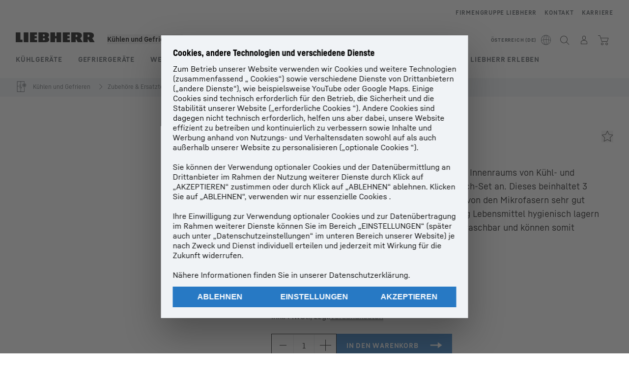

--- FILE ---
content_type: application/javascript; charset=UTF-8
request_url: https://www.liebherr.com/_next/static/chunks/40489.92dc667665748054.js
body_size: 1164
content:
"use strict";(self.webpackChunk_N_E=self.webpackChunk_N_E||[]).push([[40489],{40489:(e,t,l)=>{l.d(t,{A:()=>z});var i=l(37876),s=l(32374),a=l(87887),r=l(95635),n=l(49931),o=l(73085),d=l(14232),c=l(19357),x=l(50582),u=l(42135),p=l(95005),v=l(68574),h=l(79608),f=l(98690),m=l(35207),g=l(53969);let b=e=>{let{imageSrc:t,imageAlttext:l,enableToggleToAllowZoomOnHover:s,enableLoadingSpinner:a,useSmallSpinner:r,disableZoomPanPinchLibrary:o=!1,isModal:c=!1}=e,[x,u]=(0,d.useState)(!s),[b,j]=(0,d.useState)(!1),w=(0,d.useRef)(null),S=(0,h.J)(),[k,y]=(0,d.useState)(1),A=e=>{let t=e.target,l=e.nativeEvent.offsetX/t.offsetWidth*100+"%",i=e.nativeEvent.offsetY/t.offsetHeight*100+"%";t.style.transformOrigin=l+" "+i},N=()=>{s&&u(e=>!e)},C=[(0,m.D)(v.j.sm,c?v.K.size1280:v.K.size480),(0,m.D)(v.j.md,c?v.K.size1280:v.K.size480),(0,m.D)(v.j.xl,v.K.size1280)];return(0,d.useEffect)(()=>{let e=()=>{j(!0)},t=w.current;return t&&t.addEventListener("load",e),()=>{t&&t.removeEventListener("load",e)}},[]),(0,i.jsxs)(i.Fragment,{children:[!b&&a&&(0,i.jsx)("div",{className:(0,n.x)("absolute left-1/2 top-1/2 z-20 -translate-x-1/2 -translate-y-1/2"),children:(0,i.jsx)(f.bf,{spin:!0,size:r?"sm":"lg"})}),(0,i.jsx)(g.GT,{disabled:o,wheel:{disabled:!0},doubleClick:{disabled:!0},centerOnInit:!0,centerZoomedOut:!0,initialScale:1,panning:{disabled:1===k,velocityDisabled:!0},onPanningStart:e=>{y(e.state.scale)},maxScale:2,minScale:1,children:e=>{let{zoomIn:a,resetTransform:r}=e;return(0,i.jsx)(g.WZ,{wrapperClass:"".concat(x?"!w-full":""," !h-full !me-auto !ms-auto"),contentClass:"".concat(x?"!w-full":""," !h-full justify-center items-center"),children:(0,i.jsx)("div",{className:(0,n.x)("h-full",x&&"bg-white transition-transform ease-in-out xl:hover:scale-[200%]",!o&&x&&"flex w-full justify-center",s&&x?"hover:cursor-zoom-out":"hover:cursor-zoom-in"),onMouseMove:e=>{e.stopPropagation(),A(e)},onClick:e=>{if(e.stopPropagation(),!o){if(!S){N();return}k>1?r():a(2)}},children:(0,i.jsx)(p.A,{image:{href:t||"",altText:l},className:(0,n.x)("h-full overflow-hidden object-contain",b?"opacity-100":"opacity-0"),productImageSources:C,loading:"eager",refImage:w,pictureClass:"pointer-events-none"})})})}})]})};var j=l(61470),w=l(86608),S=l(87989),k=l(22459),y=l(52960);let A=e=>{var t,l,s,a;let[r,n]=(0,d.useState)(null!==(s=e.initialSlideIndex)&&void 0!==s?s:0),{isProduction:x}=(0,S.H)(),u=(0,k.$U)(w.qd.DetailGalleryNavPrevious),p=(0,k.$U)(w.qd.DetailGalleryNavNext),v=(0,d.useRef)(),h=null!==(a=null===(t=e.imgAssets)||void 0===t?void 0:t.length)&&void 0!==a?a:0,m={initialSlide:e.initialSlideIndex,fade:!0,slidesToShow:1,arrows:!1,infinite:!0,lazyLoad:"progressive",beforeChange:(t,l)=>{var i,s;n(l),null===(s=e.refProductGallery)||void 0===s||null===(i=s.current)||void 0===i||i.slickGoTo(l)}};return(0,i.jsxs)(i.Fragment,{children:[(0,i.jsx)("div",{className:"absolute left-[20px] top-[-38px] md:left-[16px] xl:left-auto xl:right-1/2 xl:top-[-60px] xl:translate-x-1/2 xl:text-white",children:(0,i.jsx)(f.jX,{valueCurrent:(r<9?"0":"")+(r+1).toString(),valueMax:(h<10?"0":"")+h.toString()})}),(0,i.jsx)("div",{className:"gallerymodal-slider pointer-events-none me-auto ms-auto h-full animate-[fadein_1000ms_ease-in-out_forwards] opacity-0 xl:max-w-[87.5%]",children:(0,i.jsx)(c.A,{ref:v,...m,className:"h-full [&_.slick-active>div>div]:pointer-events-auto",children:null===(l=e.imgAssets)||void 0===l?void 0:l.map((e,t)=>(0,i.jsx)(b,{imageSrc:e.href,imageAlttext:(0,o.H)(e),enableToggleToAllowZoomOnHover:!0,enableLoadingSpinner:!0,isModal:!0},t))})}),h>0&&(0,i.jsx)("div",{className:"absolute inset-0 left-auto right-[112px] top-[-48px] z-overlay-100 flex h-[48px] flex-col items-start justify-center xl:left-[24px] xl:right-auto xl:top-[45%] xl:h-[120px] xl:w-[100px] xl:text-white",children:(0,i.jsx)("button",{disabled:0===r,className:"p-2 text-[32px] hover:text-steel-600 disabled:text-steel-400 xl:text-[40px]",onClick:t=>{var l,i,s,a;t.stopPropagation(),v.current.slickPrev();let n=null===(i=e.imgAssets)||void 0===i?void 0:null===(l=i[r-1].metaInfos)||void 0===l?void 0:l.find(e=>"title"===e.key);n||(n=null===(a=e.imgAssets)||void 0===a?void 0:null===(s=a[r-1].metaInfos)||void 0===s?void 0:s.find(e=>"perspective"===e.key)),(0,y.g3)((0,y.Gh)({page_position:"content",slider_title:"".concat(null==n?void 0:n.key,":").concat(null==n?void 0:n.value)}),x)},"aria-label":u,children:(0,i.jsx)(j.A,{dir:"left"})})}),h>0&&(0,i.jsx)("div",{className:"absolute inset-0 left-auto right-[68px] top-[-48px] z-overlay-100 flex h-[48px] flex-col items-end justify-center md:right-[64px] xl:right-[24px] xl:top-[45%] xl:h-[120px] xl:w-[100px] xl:text-white",children:(0,i.jsx)("button",{disabled:r==h-1,className:"p-2 text-[32px] hover:text-steel-600 disabled:text-steel-400 xl:text-[40px]",onClick:t=>{var l,i,s,a;t.stopPropagation(),v.current.slickNext();let n=null===(i=e.imgAssets)||void 0===i?void 0:null===(l=i[r+1].metaInfos)||void 0===l?void 0:l.find(e=>"title"===e.key);n||(n=null===(a=e.imgAssets)||void 0===a?void 0:null===(s=a[r+1].metaInfos)||void 0===s?void 0:s.find(e=>"perspective"===e.key)),(0,y.aQ)((0,y.E2)({page_position:"content",slider_title:"".concat(null==n?void 0:n.key,":").concat(null==n?void 0:n.value)}),x)},"aria-label":p,children:(0,i.jsx)(j.A,{dir:"right"})})})]})};var N=l(47890),C=l(93541);let T=e=>{var t;let{imgAssets:l,activeSlideIndex:s=0,refSlickSliderGallery:a}=e,[r,x]=(0,d.useState)(0),{isDesktopScreen:u,isTabletScreen:p}=(0,C.G)(),v=(0,d.useRef)(),h=null!==(t=null==l?void 0:l.length)&&void 0!==t?t:0,f=(()=>{let e=h>9?7:9,t=h>5?3:5,l=h>5?4:5;return u?e:p?t:l})(),m=h>f;(0,d.useEffect)(()=>{(s<r||s>=r+f)&&v.current.slickGoTo(Math.min(s,h-f))},[h,s,r,f]);let g=e=>(0,i.jsx)("div",{"data-testid":"left"===e?"t-pg-button-back":"t-pg-button-next",className:(0,n.x)("w-[42px] text-[1.5rem] xl:text-[2rem]","left"===e?"text-left":"text-right"),children:(0,i.jsx)(N.A,{dir:e,active:"left"===e?r>0:r<Math.max(0,h-f),onClick:()=>{"left"===e?v.current.slickPrev():v.current.slickNext()}})});return(0,i.jsx)(i.Fragment,{children:(0,i.jsxs)("div",{"data-testid":"t-pg-overview-section",className:"mt-[10px] flex w-full items-center xl:mt-[24px]",children:[m&&g("left"),(0,i.jsx)("div",{className:"w-full overflow-hidden",children:(0,i.jsx)(c.A,{slidesToShow:f,slidesToScroll:1,swipe:!0,swipeToSlide:!0,draggable:!0,centerMode:!1,infinite:!1,arrows:!1,adaptiveHeight:!1,speed:180,beforeChange:(e,t)=>{x(t)},className:"thumbnail-slider h-[42px] w-full",ref:v,children:null==l?void 0:l.map((e,t)=>(0,i.jsx)("div",{onClick:()=>null==a?void 0:a.current.slickGoTo(t),className:"h-[42px] w-[42px]",children:(0,i.jsx)("div",{className:(0,n.x)(s===t?"border-steel-500":"border-transparent","h-[42px] w-[42px] border","cursor-pointer"),children:(0,i.jsx)("img",{src:e.hrefThumbnail,className:"h-full w-full object-contain object-center",alt:(0,o.H)(e,t)})})},t))})}),m&&g("right")]})})},z=e=>{var t,l,p,v;let[h,f]=(0,d.useState)(null!==(l=e.initialSlideIndex)&&void 0!==l?l:0),[m,g]=(0,d.useState)(!1),[j,w]=(0,d.useState)(!1),S=null!==(p=null===(t=e.imgAssets)||void 0===t?void 0:t.length)&&void 0!==p?p:0,k=(0,x.uh)({onTap:()=>g(!0),trackMouse:!0,trackTouch:!0}),y=(0,d.useRef)(),N=(0,u.BL)({rootMargin:"-10%",threshold:[1]});return(0,d.useEffect)(()=>{if(!N||!e.isGallerySticky){w(!1);return}N.isIntersecting?w(!1):w(!0)},[N,N.isIntersecting,e.isGallerySticky]),(0,i.jsxs)("div",{className:(0,n.x)(j&&"sticky left-0 right-0 top-0 z-content-50 w-full"),ref:N.ref,children:[(0,i.jsxs)("div",{"data-testid":"t-pg-image-container",className:"relative min-h-[300px] md:min-h-[256px] xl:min-h-[452px]",children:[e.imgAssets?(0,i.jsx)(c.A,{slidesToShow:1,slidesToScroll:1,swipe:!0,swipeToSlide:!0,draggable:!0,centerMode:!1,infinite:!1,arrows:!1,adaptiveHeight:!1,lazyLoad:"progressive",beforeChange:(e,t)=>{f(t)},ref:y,children:e.imgAssets.map((t,l)=>(0,i.jsxs)("div",{className:(0,n.x)("group relative w-full",e.isGallerySticky?"h-[300px] md:h-[400px] xl:h-[670px]":"h-[300px] md:h-[256px] xl:h-[452px]"),...k,children:[e.certificates&&0===l&&(0,i.jsx)(a.A,{certificates:e.certificates}),(0,i.jsx)(b,{imageSrc:t.href,imageAlttext:(0,o.H)(t,l),enableLoadingSpinner:!0,useSmallSpinner:!0,disableZoomPanPinchLibrary:!0})]},l))}):(0,i.jsx)(s.A,{picture:e.fallbackPicture}),(0,i.jsx)(r.A,{alignTop:!0,backgroundColor:"!bg-transparent",closeCallback:()=>g(!1),contentClassName:"border-t-[1px] border-steel-400 xl:border-0",contentSize:"!h-[calc(100vh-48px)] xl:!h-[calc(100vh-176px)]",open:m,position:"!top-[48px] xl:!top-[88px]",useContentMaxWidth:!1,useWhiteBackdropForMobileDevices:!0,children:(0,i.jsx)(A,{refProductGallery:y,imgAssets:e.imgAssets,initialSlideIndex:h,setOpenModal:g})})]}),S>1&&(0,i.jsx)(i.Fragment,{children:(0,i.jsx)(T,{imgAssets:null!==(v=e.imgAssets)&&void 0!==v?v:[],refSlickSliderGallery:y,activeSlideIndex:h})})]})}},47890:(e,t,l)=>{l.d(t,{A:()=>r});var i=l(37876),s=l(61470),a=l(49931);let r=e=>{let{onClick:t,active:l,useGrayArrowWhenDisabled:r,dir:n,testId:o,useOpacity:d}=e;return(0,i.jsx)("button",{onClick:t,disabled:!l,className:(0,a.x)(l&&(d?"hover:opacity-60":"hover:text-steel-700"),r?"disabled:opacity-40":"disabled:invisible"),"data-testid":o,children:(0,i.jsx)(s.A,{dir:n})})}},61470:(e,t,l)=>{l.d(t,{A:()=>a});var i=l(37876),s=l(98690);let a=e=>(0,i.jsx)(s.Dj,{size:"inherit",iconName:"font-arrow".concat("right"===e.dir?"":"-left")})},79608:(e,t,l)=>{l.d(t,{J:()=>s});var i=l(14232);let s=()=>{let[e,t]=(0,i.useState)(!1);return(0,i.useEffect)(()=>{t(window.matchMedia("(hover: none) and (pointer: coarse)").matches)},[]),e}}}]);

--- FILE ---
content_type: text/javascript; charset=utf-8
request_url: https://www.liebherr.com/_public/patternlib/scripts/dist/esm/patternlib-icon.entry.js
body_size: 767
content:
import { r as registerInstance, h, a as Host } from './index-6f023a7e.js';

const patternlibIconCss = "*,:after,:before{border-color:var(--color-neutral-steel-200);border-style:solid;border-width:0;box-sizing:border-box}a{color:inherit;text-decoration:inherit}audio,canvas,embed,iframe,img,object,svg,video{display:block;vertical-align:middle}button,input,optgroup,select,textarea{font-feature-settings:inherit;color:inherit;font-family:inherit;font-size:100%;font-variation-settings:inherit;font-weight:inherit;letter-spacing:inherit;line-height:inherit;margin:0;padding:0}blockquote,dd,dl,fieldset,figure,h1,h2,h3,h4,h5,h6,hr,p,pre{margin:0}fieldset,legend{padding:0}h1,h2,h3,h4,h5,h6{font-weight:400}.antialiased{-webkit-font-smoothing:antialiased;-moz-osx-font-smoothing:grayscale}.grayscale{--tw-grayscale:grayscale(100%);filter:var(--tw-blur) var(--tw-brightness) var(--tw-contrast) var(--tw-grayscale) var(--tw-hue-rotate) var(--tw-invert) var(--tw-saturate) var(--tw-sepia) var(--tw-drop-shadow)}[class*=\" icon-\"],[class^=icon-]{speak:never;-webkit-font-smoothing:antialiased;-moz-osx-font-smoothing:grayscale;font-family:Liebherr-Icons!important;font-style:normal;font-variant:normal;font-weight:400;line-height:1;text-transform:none}[class*=\" icon-\"]:before,[class^=icon-]:before{content:var(--icon-name)}.icon.dark{color:var(--color-white)}.icon.disabled{color:var(--color-neutral-steel-400)!important;pointer-events:none}.icon.disabled.dark{color:var(--color-neutral-steel-500)!important}.static{position:static}.col-span-3{grid-column:span 3/span 3}.my-2{margin-bottom:var(--spacing-2);margin-top:var(--spacing-2)}.mt-1{margin-top:var(--spacing-1)}.mb-3{margin-bottom:var(--spacing-3)}.mb-2{margin-bottom:var(--spacing-2)}.mt-0{margin-top:var(--spacing-0)}.mt-6{margin-top:var(--spacing-6)}.mr-3{margin-right:var(--spacing-3)}.ml-3{margin-left:var(--spacing-3)}.box-border{box-sizing:border-box}.block{display:block}.inline-block{display:inline-block}.flex{display:flex}.grid{display:grid}.hidden{display:none}.h-\\[24px\\]{height:24px}.w-full{width:100%}.w-\\[24px\\]{width:24px}.cursor-pointer{cursor:pointer}.grid-cols-4{grid-template-columns:repeat(4,minmax(0,1fr))}.flex-row{flex-direction:row}.flex-col{flex-direction:column}.items-start{align-items:flex-start}.items-center{align-items:center}.justify-start{justify-content:flex-start}.justify-end{justify-content:flex-end}.justify-center{justify-content:center}.overflow-hidden{overflow:hidden}.rounded-full{border-radius:9999px}.border{border-width:1px}.border-2{border-width:2px}.border-0{border-width:0}.border-b{border-bottom-width:1px}.border-solid{border-style:solid}.border-dashed{border-style:dashed}.border-black{border-color:var(--color-black)}.border-warning{border-color:var(--color-functional-warning)}.border-success{border-color:var(--color-functional-success)}.border-gray-300{border-color:var(--color-neutral-steel-300)}.bg-white{background-color:var(--color-white)}.bg-success{background-color:var(--color-functional-success)}.bg-warning{background-color:var(--color-functional-warning)}.py-2{padding-bottom:var(--spacing-2);padding-top:var(--spacing-2)}.text-left{text-align:left}.text-right{text-align:right}.font-text-bold{font-family:var(--copytext-font-family-bold)}.text-additional-info{font-size:var(--form-size-additional-info-text)}.text-copy-small{font-size:var(--copytext-font-size-small)}.text-copy-smaller{font-size:var(--copytext-font-size-smaller)}.text-h4{font-size:var(--corporate-h4-font-size);line-height:var(--corporate-h4-line-height)}.text-copy{font-size:var(--copytext-font-size)}.font-normal{font-weight:400}.uppercase{text-transform:uppercase}.not-italic{font-style:normal}.leading-4{line-height:1rem}.text-gray-800{color:var(--color-neutral-steel-800)}.text-warning{color:var(--color-functional-warning)}.text-black{color:var(--color-black)}.text-gray-500{color:var(--color-neutral-steel-500)}.text-white{color:var(--color-white)}.filter{filter:var(--tw-blur) var(--tw-brightness) var(--tw-contrast) var(--tw-grayscale) var(--tw-hue-rotate) var(--tw-invert) var(--tw-saturate) var(--tw-sepia) var(--tw-drop-shadow)}.justify-between{justify-content:space-between}.p-0{padding:var(--spacing-0)}.px-0{padding-left:var(--spacing-0);padding-right:var(--spacing-0)}.pr-4{padding-right:var(--spacing-4)}.pl-4{padding-left:var(--spacing-4)}.pl-5{padding-left:var(--spacing-5)}.text-center{text-align:center}.transition{transition-duration:.15s;transition-property:color,background-color,border-color,text-decoration-color,fill,stroke,opacity,box-shadow,transform,filter,-webkit-backdrop-filter;transition-property:color,background-color,border-color,text-decoration-color,fill,stroke,opacity,box-shadow,transform,filter,backdrop-filter;transition-property:color,background-color,border-color,text-decoration-color,fill,stroke,opacity,box-shadow,transform,filter,backdrop-filter,-webkit-backdrop-filter;transition-timing-function:cubic-bezier(.4,0,.2,1)}.my-5{margin-bottom:var(--spacing-5);margin-top:var(--spacing-5)}.inline-flex{display:inline-flex}.h-\\[48px\\]{height:48px}.w-\\[48px\\]{width:48px}.p-7{padding:var(--spacing-7)}.font-head{font-family:var(--headline-font-family)}.font-text{font-family:var(--copytext-font-family)}.text-h3{font-size:var(--corporate-h3-font-size);line-height:var(--corporate-h3-line-height)}.visible{visibility:visible}.inline{display:inline}.blur{--tw-blur:blur(8px)}.blur,.filter{filter:var(--tw-blur) var(--tw-brightness) var(--tw-contrast) var(--tw-grayscale) var(--tw-hue-rotate) var(--tw-invert) var(--tw-saturate) var(--tw-sepia) var(--tw-drop-shadow)}.mt-\\[8px\\]{margin-top:8px}.invisible{visibility:hidden}.right-4{right:var(--spacing-4)}.right-\\[80px\\]{right:80px}.select-none{-webkit-user-select:none;-moz-user-select:none;user-select:none}.gap-4{gap:var(--spacing-4)}.\\!pr-\\[42px\\]{padding-right:42px!important}.\\!pr-\\[84px\\]{padding-right:84px!important}.resize{resize:both}.\\!filter{filter:var(--tw-blur) var(--tw-brightness) var(--tw-contrast) var(--tw-grayscale) var(--tw-hue-rotate) var(--tw-invert) var(--tw-saturate) var(--tw-sepia) var(--tw-drop-shadow)!important}.fixed{position:fixed}.z-\\[1500\\]{z-index:1500}.h-full{height:100%}.min-h-\\[56px\\]{min-height:56px}.min-w-\\[140px\\]{min-width:140px}.cursor-default{cursor:default}.gap-x-2{-moz-column-gap:var(--spacing-2);column-gap:var(--spacing-2)}.overflow-ellipsis{text-overflow:ellipsis}.px-\\[24px\\]{padding-left:24px;padding-right:24px}.py-\\[12px\\]{padding-bottom:12px;padding-top:12px}.py-\\[3px\\]{padding-bottom:3px;padding-top:3px}.pl-\\[8px\\]{padding-left:8px}.text-copy-small-uniform{font-size:var(--copytext-font-size-small-noctx);line-height:var(--copytext-line-height-small-noctx)}.absolute{position:absolute}.relative{position:relative}.h-\\[12px\\]{height:12px}.max-w-\\[256px\\]{max-width:256px}.pt-\\[2px\\]{padding-top:2px}.sr-only{clip:rect(0,0,0,0);border-width:0;height:1px;margin:-1px;overflow:hidden;padding:0;position:absolute;white-space:nowrap;width:1px}.z-10{z-index:10}.z-0{z-index:0}.mx-auto{margin-right:auto}.ml-auto,.mx-auto{margin-left:auto}.mr-auto{margin-right:auto}.transform{transform:translate(var(--tw-translate-x),var(--tw-translate-y)) rotate(var(--tw-rotate)) skewX(var(--tw-skew-x)) skewY(var(--tw-skew-y)) scaleX(var(--tw-scale-x)) scaleY(var(--tw-scale-y))}.grid-flow-col{grid-auto-flow:column}.overflow-visible{overflow:visible}.overflow-y-visible{overflow-y:visible}.overflow-x-scroll{overflow-x:scroll}.h-\\[15px\\]{height:15px}.w-\\[121px\\]{width:121px}@media (min-width:768px){.tablet\\:h-\\[20px\\]{height:20px}.tablet\\:w-\\[162px\\]{width:162px}}.sticky{position:sticky}.mt-\\[20px\\]{margin-top:20px}.ml-\\[224px\\]{margin-left:224px}.ml-\\[24px\\]{margin-left:24px}.h-\\[20px\\]{height:20px}.h-\\[72px\\]{height:72px}.min-h-\\[48px\\]{min-height:48px}.min-w-\\[121px\\]{min-width:121px}.max-w-full{max-width:100%}.overflow-auto{overflow:auto}.border-t{border-top-width:1px}.p-\\[24px\\]{padding:24px}.px-\\[16px\\]{padding-left:16px;padding-right:16px}.py-\\[20px\\]{padding-bottom:20px;padding-top:20px}.pl-\\[120px\\]{padding-left:120px}.pr-\\[100px\\]{padding-right:100px}.pb-\\[96px\\]{padding-bottom:96px}.pr-\\[14px\\]{padding-right:14px}.pb-\\[12px\\]{padding-bottom:12px}.pr-\\[32px\\]{padding-right:32px}.shadow-basic{--tw-shadow:var(--shadow-elevation-basic);--tw-shadow-colored:var(--shadow-elevation-basic);box-shadow:var(--tw-ring-offset-shadow,0 0 #0000),var(--tw-ring-shadow,0 0 #0000),var(--tw-shadow)}@media (min-width:768px){.tablet\\:h-\\[72px\\]{height:72px}.tablet\\:min-w-\\[162px\\]{min-width:162px}}@media (min-width:1280px){.desktop\\:block{display:block}.desktop\\:h-\\[80px\\]{height:80px}.desktop\\:min-w-\\[162px\\]{min-width:162px}}.pointer-events-none{pointer-events:none}.top-\\[8px\\]{top:8px}.top-0{top:var(--spacing-0)}.top-\\[9px\\]{top:9px}.h-\\[4px\\]{height:4px}.h-\\[2px\\]{height:2px}.w-\\[4px\\]{width:4px}.w-\\[10px\\]{width:10px}.items-baseline{align-items:baseline}.gap-1{gap:var(--spacing-1)}.rounded{border-radius:.25rem}.bg-transparent{background-color:transparent}.contents{display:contents}.italic{font-style:italic}.underline{text-decoration-line:underline}.h-\\[80px\\]{height:80px}.gap-\\[4px\\]{gap:4px}.py-0{padding-bottom:var(--spacing-0);padding-top:var(--spacing-0)}@media (min-width:1280px){.desktop\\:py-4{padding-bottom:var(--spacing-4);padding-top:var(--spacing-4)}}.mb-\\[16px\\]{margin-bottom:16px}.mb-\\[8px\\]{margin-bottom:8px}.ml-\\[20px\\]{margin-left:20px}.mt-\\[16px\\]{margin-top:16px}.mb-6{margin-bottom:var(--spacing-6)}.h-\\[360px\\]{height:360px}.flex-wrap{flex-wrap:wrap}.gap-x-\\[24px\\]{-moz-column-gap:24px;column-gap:24px}.border-t-\\[1px\\]{border-top-width:1px}@media (min-width:576px){.sm\\:mx-0{margin-left:var(--spacing-0);margin-right:var(--spacing-0)}}@media (min-width:768px){.tablet\\:mx-\\[20px\\]{margin-left:20px;margin-right:20px}.tablet\\:ml-0{margin-left:var(--spacing-0)}}@media (min-width:1280px){.desktop\\:mx-0{margin-right:var(--spacing-0)}.desktop\\:ml-0,.desktop\\:mx-0{margin-left:var(--spacing-0)}}.mb-1{margin-bottom:var(--spacing-1)}.flex-1{flex:1 1 0%}.self-end{align-self:flex-end}.hover\\:bg-gray-100:hover{background-color:var(--color-neutral-steel-100)}.h-\\[445px\\]{height:445px}";
const PatternlibIconStyle0 = patternlibIconCss;

const PatternlibIcon = class {
    constructor(hostRef) {
        registerInstance(this, hostRef);
        this.iconName = 'download';
        this.size = '24px';
        this.color = undefined;
        this.bold = false;
        this.disabled = false;
        this.variant = 'light';
        this.display = 'block';
    }
    render() {
        /**
         * If no icon name is provided, 'download' is used as a fallback.
         * The icon will be rendered with a transparent color to preserve layout spacing.
         */
        const assembledIconName = `icon-liebherr-${this.iconName}-icon-rgb-64px`;
        const iconClass = {
            icon: true,
            [assembledIconName]: true,
            disabled: this.disabled,
            dark: this.variant == 'dark',
        };
        const iconStyle = {
            'fontSize': `${this.size}`,
            'color': this.color,
            'fontWeight': this.bold ? 'bold' : 'normal',
            'display': 'flex',
            'textAlign': 'center',
            '--icon-name': `var(--patternlib-${assembledIconName})`,
        };
        const icon = h("span", { key: 'fe51aac6e8e8045a50c448bac1555945fcdb8a1a', class: iconClass, style: iconStyle });
        return h(Host, { key: '259ef97cf4c8b10f0c971374cfb38251f2cfb115', style: { display: this.display } }, icon);
    }
};
PatternlibIcon.style = PatternlibIconStyle0;

export { PatternlibIcon as patternlib_icon };

//# sourceMappingURL=patternlib-icon.entry.js.map

--- FILE ---
content_type: text/javascript; charset=utf-8
request_url: https://www.liebherr.com/_public/patternlib/scripts/dist/esm/app-globals-2b9a8135.js
body_size: -2610
content:
import { s as setupPatternlibRuntime } from './runtime-59d46bb4.js';

setupPatternlibRuntime();

const globalFn = () => { };

const globalScripts = globalFn;

export { globalScripts as g };

//# sourceMappingURL=app-globals-2b9a8135.js.map

--- FILE ---
content_type: application/javascript; charset=UTF-8
request_url: https://www.liebherr.com/_next/static/chunks/pages/%5B...pageId%5D-b0a26775a795600a.js
body_size: 3844
content:
(self.webpackChunk_N_E=self.webpackChunk_N_E||[]).push([[1414],{7815:(e,t,n)=>{"use strict";n.d(t,{q:()=>i});let l=()=>{let e=window.usercentrics.getConsents(),t=window.usercentrics.isFirstLayerVisible,n=window.usercentrics.isThirdLayerToggled,l=e.filter(e=>"m3jVbvxXw"===e.id||"RYDLxYOcW"===e.id||"rmAZTI2ox"===e.id||"7TXSFxFve"===e.id);return 2===l.length&&!!l.some(e=>{var t,n,l;return e.consent.history&&((null===(t=e.consent.history.at(-1))||void 0===t?void 0:t.action)==="onAcceptAllServices"||(null===(n=e.consent.history.at(-1))||void 0===n?void 0:n.action)==="onUpdateServices"||(null===(l=e.consent.history.at(-1))||void 0===l?void 0:l.action)==="onDenyAllServices")})&&!t&&!n&&l.some(e=>{var t,n;return e.consent.history&&((null===(t=e.consent.history.at(-1))||void 0===t?void 0:t.action)==="onAcceptAllServices"||(null===(n=e.consent.history.at(-1))||void 0===n?void 0:n.action)==="onUpdateServices")})};var o=n(14232);let i=e=>{(0,o.useEffect)(()=>{var t;let n=t=>{try{let n=l();"EXPLICIT"===t.detail.consent.type&&e(n)}catch(e){console.error(e)}};return null===(t=window)||void 0===t||t.addEventListener("UC_CONSENT",n),()=>{var e;null===(e=window)||void 0===e||e.removeEventListener("UC_CONSENT",n)}},[e])}},31460:(e,t,n)=>{(window.__NEXT_P=window.__NEXT_P||[]).push(["/[...pageId]",function(){return n(70696)}])},36851:(e,t,n)=>{"use strict";n.d(t,{Kd:()=>S,Y2:()=>v,xT:()=>c,gI:()=>N,ZC:()=>C});var l=n(95405);let o={AFG:"AF",ALA:"AX",ALB:"AL",DZA:"DZ",ASM:"AS",AND:"AD",AGO:"AO",AIA:"AI",ATA:"AQ",ATG:"AG",ARG:"AR",ARM:"AM",ABW:"AW",AUS:"AU",aut:"at",AZE:"AZ",BHS:"BS",BHR:"BH",BGD:"BD",BRB:"BB",BLR:"BY",BEL:"BE",BLZ:"BZ",BEN:"BJ",BMU:"BM",BTN:"BT",BOL:"BO",BES:"BQ",BIH:"BA",BWA:"BW",BVT:"BV",BRA:"BR",VGB:"VG",IOT:"IO",BRN:"BN",BGR:"BG",BFA:"BF",BDI:"BI",KHM:"KH",CMR:"CM",CAN:"CA",CPV:"CV",CYM:"KY",CAF:"CF",TCD:"TD",CHL:"CL",CHN:"CN",HKG:"HK",MAC:"MO",CXR:"CX",CCK:"CC",COL:"CO",COM:"KM",COG:"CG",COD:"CD",COK:"CK",CRI:"CR",CIV:"CI",HRV:"HR",CUB:"CU",CUW:"CW",CYP:"CY",CZE:"CZ",DNK:"DK",DJI:"DJ",DMA:"DM",DOM:"DO",ECU:"EC",EGY:"EG",SLV:"SV",GNQ:"GQ",ERI:"ER",EST:"EE",ETH:"ET",FLK:"FK",FRO:"FO",FJI:"FJ",FIN:"FI",FRA:"FR",GUF:"GF",PYF:"PF",ATF:"TF",GAB:"GA",GMB:"GM",GEO:"GE",DEU:"DE",GHA:"GH",GIB:"GI",GRC:"GR",GRL:"GL",GRD:"GD",GLP:"GP",GUM:"GU",GTM:"GT",GGY:"GG",GIN:"GN",GNB:"GW",GUY:"GY",HTI:"HT",HMD:"HM",VAT:"VA",HND:"HN",HUN:"HU",ISL:"IS",IND:"IN",IDN:"ID",IRN:"IR",IRQ:"IQ",IRL:"IE",IMN:"IM",ISR:"IL",ITA:"IT",JAM:"JM",JPN:"JP",JEY:"JE",JOR:"JO",KAZ:"KZ",KEN:"KE",KIR:"KI",PRK:"KP",KOR:"KR",KWT:"KW",KGZ:"KG",LAO:"LA",LVA:"LV",LBN:"LB",LSO:"LS",LBR:"LR",LBY:"LY",LIE:"LI",LTU:"LT",LUX:"LU",MKD:"MK",MDG:"MG",MWI:"MW",MYS:"MY",MDV:"MV",MLI:"ML",MLT:"MT",MHL:"MH",MTQ:"MQ",MRT:"MR",MUS:"MU",MYT:"YT",MEX:"MX",FSM:"FM",MDA:"MD",MCO:"MC",MNG:"MN",MNE:"ME",MSR:"MS",MAR:"MA",MOZ:"MZ",MMR:"MM",NAM:"NA",NRU:"NR",NPL:"NP",NLD:"NL",ANT:"AN",NCL:"NC",NZL:"NZ",NIC:"NI",NER:"NE",NGA:"NG",NIU:"NU",NFK:"NF",MNP:"MP",NOR:"NO",OMN:"OM",PAK:"PK",PLW:"PW",PSE:"PS",PAN:"PA",PNG:"PG",PRY:"PY",PER:"PE",PHL:"PH",PCN:"PN",POL:"PL",PRT:"PT",PRI:"PR",QAT:"QA",REU:"RE",ROU:"RO",RUS:"RU",RWA:"RW",BLM:"BL",SHN:"SH",KNA:"KN",LCA:"LC",MAF:"MF",SPM:"PM",VCT:"VC",WSM:"WS",SMR:"SM",STP:"ST",SAU:"SA",SEN:"SN",SRB:"RS",SYC:"SC",SLE:"SL",SGP:"SG",SXM:"SX",SVK:"SK",SVN:"SI",SLB:"SB",SOM:"SO",ZAF:"ZA",SGS:"GS",SSD:"SS",ESP:"ES",LKA:"LK",SDN:"SD",SUR:"SR",SJM:"SJ",SWZ:"SZ",SWE:"SE",CHE:"CH",SYR:"SY",TWN:"TW",TJK:"TJ",TZA:"TZ",THA:"TH",TLS:"TL",TGO:"TG",TKL:"TK",TON:"TO",TTO:"TT",TUN:"TN",TUR:"TR",TKM:"TM",TCA:"TC",TUV:"TV",UGA:"UG",UKR:"UA",ARE:"AE",GBR:"GB",USA:"US",UMI:"UM",URY:"UY",UZB:"UZ",VUT:"VU",VEN:"VE",VNM:"VN",VIR:"VI",WLF:"WF",ESH:"EH",YEM:"YE",ZMB:"ZM",ZWE:"ZW",XKX:"XK"};var i=n(79821),r=n(93616),a=n(1805);let s="localization",d="geoLocalization",u="countryCorrectionDrawer";function c(){try{let e=(0,r.getCookie)(s);if("string"!=typeof e)return;let t=JSON.parse(e);if(3===t.assortment.length)return N(o[t.assortment].toLocaleLowerCase(),t.language),o[t.assortment];return t.assortment}catch(e){return}}async function v(e,t){try{if((0,r.hasCookie)(d)){var n,o;let e=JSON.parse((0,r.getCookie)(d));if((null===(o=e.pageCountryLabel)||void 0===o?void 0:null===(n=o.code)||void 0===n?void 0:n.toLowerCase())===t.toLowerCase())return e}let i=(0,l.eL)(),a=await i.getGeoInfoWithLabel(e+"-"+t);return a&&(0,r.setCookie)(d,a),a}catch(n){console.warn((0,a.$)(i.O.RequestError,e+"-"+t),n);return}}function N(e,t){let n={assortment:e,language:t,timestamp:new Date().toLocaleDateString("en-GB")+"+00:00:00"};(0,r.setCookie)(s,JSON.stringify(n),{maxAge:31536e3})}function C(){(0,r.setCookie)(u,"true")}function S(){return(0,r.hasCookie)(u)}},70696:(e,t,n)=>{"use strict";n.r(t),n.d(t,{__N_SSP:()=>W,default:()=>J});var l=n(37876),o=n(93466),i=n(98284),r=n(87989),a=n(73115),s=n(18655),d=n(14232);let u=()=>{let{language:e,country:t}=(0,r.H)(),n=(0,s.Kr)(e=>e.currentlyStoredModal),l=(0,s.Kr)(e=>e.setModalOpen),o=(0,s.Kr)(e=>e.setRequestState),i=(0,s.Kr)(e=>e.getModalContent);(0,d.useEffect)(()=>{let r=async function(e,t,n){let r=arguments.length>3&&void 0!==arguments[3]&&arguments[3],a=arguments.length>4?arguments[4]:void 0;(null==a?void 0:a.keyRef)!==e&&(o(void 0),await i(e,t,n,r)),l(!0)},s=l=>{r(l.detail.uniqueName,e,t,!!l.detail.useNewVersion,n)};return window.addEventListener(a.$.OPEN_PAGE_MODAL,e=>s(e)),()=>window.removeEventListener(a.$.OPEN_PAGE_MODAL,e=>s(e))},[e,t,n,l,o,i])};var c=n(15896),v=n(75078),N=n(88702),C=n(32374),S=n(25638),g=n(69039),A=n(93541),M=n(98690),L=n(20581),f=n(52960),h=n(49931),p=n(32050),y=n(42135);let x=()=>{var e,t,n,o,i,a;let[s,u]=(0,d.useState)(!0),[x,R]=(0,d.useState)(!1),{isMobileScreen:m}=(0,A.G)(),{components:I,isProduction:T}=(0,r.H)(),E=(0,p.u)(null==I?void 0:I.config,S.M.stickyBanner),B=null!==(n=null==E?void 0:E.linkList)&&void 0!==n?n:[],G=(null===(e=B[0])||void 0===e?void 0:e.text)?B[0].text.length:0,w=(null===(t=B[1])||void 0===t?void 0:t.text)?B[1].text.length:0,b=null==E?void 0:E.backgroundColor,P=!0;switch(b){case"white":b="bg-white text-black",P=!1;break;case"steel-grey100":b="bg-steel-100 text-black",P=!1;break;case"steel-grey-800":b="bg-steel-800 text-white";break;case"artic-blue":b="bg-arctic-blue text-white";break;case"black":b="bg-black text-white"}let U=null!==(o=null==E?void 0:E.bannerId)&&void 0!==o?o:-1,O=null!==(i=null==E?void 0:E.headline)&&void 0!==i?i:"",K=null!==(a=null==E?void 0:E.text)&&void 0!==a?a:"",j=e=>{(0,f.kq)(e,T)},D=()=>{let e={type:f.tZ.STICKY_BANNER,banner_id:U};(0,f.mY)(e,T)},k="sbc_",H=()=>{let e={uid:U,ts:Date.now()},t=k+U;U&&localStorage.setItem(t,JSON.stringify(e))};(0,d.useEffect)(()=>{try{var e,t;let n=null===(e=localStorage)||void 0===e?void 0:e.getItem("".concat(k+U)),l=n&&JSON.parse(n),o=null==E?void 0:E.changeId;if(l){let e=l.ts,n=Date.now();o&&o>e?(null===(t=localStorage)||void 0===t||t.removeItem("".concat(k+U)),u(!1)):n-e>=2629743e3?u(!1):u(!0)}}catch(e){console.warn("Error reading sticky banner data from localStorage:",e),u(!1)}},[U]);let _=(0,y.BL)({threshold:0});return((0,d.useEffect)(()=>{var e;!_||(null==_?void 0:_.isIntersecting)||(null===(e=localStorage)||void 0===e?void 0:e.getItem("".concat(k+U)))||(u(!1),R(!0))},[_,U]),E)?(0,l.jsxs)(l.Fragment,{children:[(0,l.jsx)("div",{ref:_.ref,className:"absolute top-[300px] h-[1px] w-[1px] opacity-0"}),(0,l.jsx)("div",{className:(0,h.x)(s?"hidden":x?"animate-[slideFromBottom_800ms_ease-out_both]":"","sticky bottom-0 z-overlay-100 w-full shadow-[0_-10px_20px_0_rgba(0,0,0,0.25)]",b),children:(0,l.jsxs)("div",{className:"m-auto max-w-[1280px]",children:[(0,l.jsx)("div",{children:(0,l.jsx)(N.A,{type:"button",className:(0,h.x)("absolute right-5 top-5 z-overlay-400 cursor-pointer text-[24px] md:right-3 md:top-1 xl:right-1"),onClick:()=>{D(),H(),u(!0)},children:(0,l.jsx)(M.Dj,{iconName:"x",size:"inherit",variant:P?"dark":"light"})})}),(0,l.jsxs)("section",{className:"flex justify-between md:pb-8 xl:pb-0",children:[(0,l.jsxs)("div",{className:"w-full flex-col pb-6 pl-5 pr-5 pt-6 md:pl-4 md:pr-4 xl:pl-8 xl:pr-8",children:[(0,l.jsx)("div",{className:"w-full pt-6 md:pt-0",children:(0,l.jsx)(v.A,{headlineLevel:"h5",text:null!=O?O:""})}),(0,l.jsx)("div",{className:"w-full pt-3",children:(0,l.jsx)(c.A,{variant:g.Oo.COPY,html:K})}),B&&(0,l.jsx)("div",{className:(0,h.x)(!m&&G<=32&&w<=32?"flex flex-auto":"grid grid-cols-1","gap-4 pb-8 pt-6 md:gap-6"),children:B.map((e,t)=>{var n,o,i;let r={cta_click:{type:f.tZ.STICKY_BANNER,target:null!==(o=e.href)&&void 0!==o?o:"",element:null!==(i=e.text)&&void 0!==i?i:"",uid:"".concat(U)}};return(0,l.jsx)("div",{className:"w-auto",children:(0,l.jsx)(L.A,{...e,onClick:()=>{j(r)},colorInverted:(null===(n=e.button)||void 0===n?void 0:n.includes("secondary"))&&P})},"sbbtn"+t)})})]}),!m&&(0,l.jsx)("div",{className:"flex h-auto items-center md:pr-4 xl:pr-8",children:(0,l.jsx)(C.A,{picture:null==E?void 0:E.picture})})]})]})})]}):null};var R=n(71875),m=n(86723);let I=e=>{let{label:t,onClick:n,type:o,size:i,iconPosition:r,flagName:a,flagWidth:s,flagBorder:d,flagRadius:u}=e;return(0,l.jsx)(M.eC,{type:o,size:i,iconPosition:r,label:t,onClick:n,focusBorderInside:!0,children:(0,l.jsx)(M.yv,{slot:"icon",flagName:a,flagWidth:s,flagBorder:d,flagRadius:u})})};var T=n(86608),E=n(7815),B=n(22459);function G(e,t){return(null==e?void 0:e.toLowerCase())===(null==t?void 0:t.toLowerCase())}var w=n(36851),b=n(95635),P=n(95405);let U=(e,t)=>"".concat(null==e?void 0:e.toLowerCase(),"-").concat(null==t?void 0:t.toUpperCase());async function O(e,t,n){let l=U(null==n?void 0:n.language,null==n?void 0:n.country),o="https://liebherr.com";try{var i,r,a;let s=(i=e,r=l,null==i?void 0:null===(a=i.find(e=>G(e.language,r)))||void 0===a?void 0:a.url);if(s)return s;let d=await K(t,n);if(d)return d;return o}catch(e){return o}}async function K(e,t){let n=(0,P.eL)();return function(e,t,n){var l,o,i,r;let a=e.find(e=>G(e.id,t)),s=null==a?void 0:null===(o=a.languages)||void 0===o?void 0:null===(l=o.find(e=>G(e.locale,U(null==n?void 0:n.language,null==n?void 0:n.country))))||void 0===l?void 0:l.url;return s||(null==a?void 0:null===(r=a.languages)||void 0===r?void 0:null===(i=r.find(e=>G(e.locale,"en-"+(null==n?void 0:n.country))))||void 0===i?void 0:i.url)}(await n.getLanguagesAsyncAll(),"".concat(e,"-").concat(null==t?void 0:t.country),t)}let j=e=>{var t,n,o,i,a,s,d,u,c,v,N,C,S;let{hreflangs:g,bu:A}=(0,r.H)(),M=(0,B.Ny)(T.yR.CountryCorrectionChangeButton).replace("{0}",null!==(v=null===(n=e.userInfo)||void 0===n?void 0:null===(t=n.userCountryLabel)||void 0===t?void 0:t.country)&&void 0!==v?v:"de"),L={country:null!==(N=null===(i=e.userInfo)||void 0===i?void 0:null===(o=i.userInfo)||void 0===o?void 0:o.country)&&void 0!==N?N:"",language:null!==(C=null===(d=e.userInfo)||void 0===d?void 0:null===(s=d.userInfo)||void 0===s?void 0:null===(a=s.language)||void 0===a?void 0:a.value)&&void 0!==C?C:""},f=async()=>{let e=await O(g,A,L);window.location.replace(e)};return(0,l.jsx)(I,{type:"primary",size:"M",iconPosition:"left",label:M,onClick:f,flagName:null!==(S=null===(c=e.userInfo)||void 0===c?void 0:null===(u=c.userCountryLabel)||void 0===u?void 0:u.countryIconName)&&void 0!==S?S:"",flagWidth:"24px",flagBorder:"1px",flagRadius:"2px"})},D=e=>{var t,n,o,i,a,s,u,c,v,N,C,S;let{cmpActive:g}=e,{country:A,language:f,pageNavigations:h}=(0,r.H)(),[p,y]=(0,d.useState)(!1),[x,R]=(0,d.useState)(!1),[m,P]=(0,d.useState)(!1),[U,O]=(0,d.useState)(),K=(0,B.Ny)(T.yR.CountryCorrectionText),D=(0,B.Ny)(T.yR.CountryCorrectionSaveSelectionCheckbox),k=(0,B.Ny)(T.yR.CountryCorrectionHeader).replace("{0}",null!==(C=null==U?void 0:null===(t=U.userCountryLabel)||void 0===t?void 0:t.country)&&void 0!==C?C:"de"),H=(0,B.Ny)(T.yR.CountryCorrectionStayButton).replace("{0}",null!==(S=null==U?void 0:null===(n=U.pageCountryLabel)||void 0===n?void 0:n.country)&&void 0!==S?S:"de"),_=(0,B.Ny)(T.yR.GlobalCountrySwitchButtonLabel),F=null==U?void 0:null===(o=U.pageCountryLabel)||void 0===o?void 0:o.countryIconName;(0,E.q)(e=>{R(!0),P(e)}),(0,d.useEffect)(()=>{(0,w.Y2)(f,A).then(e=>{O(e)})},[f,A]),(0,d.useEffect)(()=>{var e,t,n;(x||!g)&&(null==U?void 0:null===(e=U.userInfo)||void 0===e?void 0:e.country)&&(0,w.xT)()!==A&&!G(A,null==U?void 0:null===(t=U.userInfo)||void 0===t?void 0:t.country)&&(null==U?void 0:null===(n=U.userInfo)||void 0===n?void 0:n.country)!=="INT"&&!(0,w.Kd)()&&y(!0)},[x,g,A,null==U?void 0:null===(i=U.userInfo)||void 0===i?void 0:i.country]);let Y=()=>{(0,w.ZC)(),y(!1)};return(0,l.jsx)("div",{children:(0,l.jsx)(b.A,{alignTop:!0,closeCallback:()=>Y(),innerXbutton:!0,open:p,enableFocusTrap:!0,children:(0,l.jsx)("div",{id:"md-geo",className:"bg-white pb-6 pl-6 pr-5 pt-10",children:(0,l.jsxs)("div",{children:[(0,l.jsx)("div",{className:"pb-6 pt-3 md:pt-0",children:(0,l.jsx)("h3",{children:k})}),(0,l.jsx)("div",{className:"pb-10 pl-0 pr-8 pt-0",children:(0,l.jsx)("span",{children:K})}),(0,l.jsxs)("div",{className:"pl-0",children:[(0,l.jsxs)("div",{className:"grid grid-cols-1 gap-6 md:grid-cols-2",children:[(0,l.jsx)(I,{type:"secondary",size:"M",iconPosition:"left",label:H,onClick:()=>{m?(0,w.gI)(A,f):(0,w.ZC)(),y(!1)},flagName:null!=F?F:"",flagWidth:"24px",flagBorder:"1px",flagRadius:"2px"}),(0,l.jsx)(j,{userInfo:U})]}),(0,l.jsx)("div",{className:"pt-6",children:(0,l.jsx)(L.A,{text:_,href:null==h?void 0:null===(s=h.serviceNavigation)||void 0===s?void 0:null===(a=s.countrySwitchPageLink)||void 0===a?void 0:a.href,target:null==h?void 0:null===(c=h.serviceNavigation)||void 0===c?void 0:null===(u=c.countrySwitchPageLink)||void 0===u?void 0:u.target,uid:null==h?void 0:null===(N=h.serviceNavigation)||void 0===N?void 0:null===(v=N.countrySwitchPageLink)||void 0===v?void 0:v.uid})}),(0,l.jsx)("div",{className:"pt-8",children:(0,l.jsx)(M.Ej,{name:"checkbox",label:D,checked:m,onLhChange:()=>P(!m)})})]})]})})})})},k=()=>{var e;let{template:t,consentManagementPlatform:n,country:o,components:i,locale:a}=(0,r.H)(),[s,u]=(0,d.useState)(!0),[c,v]=(0,d.useState)(!0),N=(0,y.DE)(),C=(0,m.y)();return((0,d.useEffect)(()=>{var e;(!(null==n?void 0:null===(e=n.consentManagementPlatformSettings)||void 0===e?void 0:e.enableUcConsentManagement)||window.hasOwnProperty("UC_UI_SUPPRESS_CMP_DISPLAY"))&&u(!1)},[null==n?void 0:null===(e=n.consentManagementPlatformSettings)||void 0===e?void 0:e.enableUcConsentManagement]),(0,d.useEffect)(()=>{C?v(!1):t===R.Z.StandardPage&&(0,p.u)(null==i?void 0:i.content,S.M.country_switch_module)&&v(!1),navigator.language.toLowerCase()==a.toLowerCase()&&v(!1)},[]),!["INT","BRAND"].includes(o.toUpperCase())&&c&&N)?(0,l.jsx)(D,{cmpActive:s}):null};var H=n(56807),_=n(93616);let F="lost_in_translation_banner",Y=e=>{let{language:t,pageId:n,country:o}=e,i=(0,B.Ny)(T.yR.LostInTranslationButton),r=(0,B.Ny)(T.yR.LostInTranslationHeadline),a=(0,B.Ny)(T.yR.LostInTranslationText),s=(0,d.useRef)(null);return(0,d.useEffect)(()=>{var e;if(""===document.referrer||(0,_.hasCookie)(F))return;let l=(0,H.y)(new URL(document.referrer).pathname),d=null===(e=document.referrer.split("-").at(-1))||void 0===e?void 0:e.replace(/[^\d].*$/,"");if(String(n)===d)return;let u=document.referrer.split("/").at(2);t!==l.language&&o===l.country&&u===window.location.host&&s.current&&(s.current.createToastItem({message:r,subline:a,undoLabel:i,type:"default",showUndo:!0,showIcon:!0,autoHide:!0,delay:1e4}),(0,_.setCookie)(F,"true"))},[]),(0,l.jsx)(M.F9,{"data-testid":"lost-in-translation-toast",ref:s,position:"bottom-left",onLhUndo:()=>{window.location.href=document.referrer}})};var Z=n(77210),V=n(38668),W=!0;let J=()=>{let{template:e,previewId:t,pageId:n,country:a,language:s}=(0,r.H)();return u(),(0,V.A)(),(0,l.jsxs)(l.Fragment,{children:[(0,l.jsx)(f.yI,{}),(0,l.jsx)(i.A,{}),(0,l.jsxs)("main",{"data-preview-id":t,"data-page-id":n,children:[(0,l.jsx)(o.A,{}),(0,l.jsx)(k,{}),s&&(0,l.jsx)(Y,{language:s,country:a,pageId:n}),(0,l.jsx)(Z.B,{template:null!=e?e:""}),(0,l.jsx)(x,{})]})]})}},88702:(e,t,n)=>{"use strict";n.d(t,{A:()=>o});var l=n(37876);let o=e=>{let{children:t,className:n,testId:o,onClick:i,onKeyUp:r,enableEnterKey:a=!0,...s}=e;return(0,l.jsx)("button",{...s,className:"focus-outline ".concat(n||""),"data-testid":o,onClick:i,onKeyUp:e=>{"Enter"===e.key&&a&&i&&i(e),r&&r(e)},children:t})}}},e=>{var t=t=>e(e.s=t);e.O(0,[42135,12400,20183,73029,43928,52967,90636,46593,38792],()=>t(31460)),_N_E=e.O()}]);

--- FILE ---
content_type: text/javascript; charset=utf-8
request_url: https://www.liebherr.com/_public/patternlib/scripts/dist/esm/patternlib-avatar_3.entry.js
body_size: 2832
content:
import { r as registerInstance, h, a as Host, d as createEvent, g as getElement } from './index-6f023a7e.js';
import { c as size } from './floating-ui.dom.esm-494c0fdf.js';
import { $ as $screen } from './screen.store-7afee883.js';
import { h as hasNamedSlot } from './slots-9f26a912.js';
import './screen-2cbf8255.js';
import './index-2c876947.js';
import './isObject-f57e5deb.js';
import './toNumber-f405d8e0.js';

const patternlibAvatarCss = "*,:after,:before{border-color:var(--color-neutral-steel-200);border-style:solid;border-width:0;box-sizing:border-box}a{color:inherit;text-decoration:inherit}audio,canvas,embed,iframe,img,object,svg,video{display:block;vertical-align:middle}button,input,optgroup,select,textarea{font-feature-settings:inherit;color:inherit;font-family:inherit;font-size:100%;font-variation-settings:inherit;font-weight:inherit;letter-spacing:inherit;line-height:inherit;margin:0;padding:0}blockquote,dd,dl,fieldset,figure,h1,h2,h3,h4,h5,h6,hr,p,pre{margin:0}fieldset,legend{padding:0}h1,h2,h3,h4,h5,h6{font-weight:400}.block{display:block}:host{display:block}.avatar-wrapper{box-sizing:border-box;-webkit-user-select:none;-moz-user-select:none;user-select:none}.avatar{fill:var(--avatar-text);align-items:center;background:var(--avatar-surface);border-radius:100%;color:var(--avatar-text);display:inline-flex;height:48px;justify-content:center;left:0;line-height:26px;top:0;width:48px}.avatar:hover:not(.no-states){background:var(--avatar-surface-hover);cursor:pointer}.avatar:active:not(.no-states){background:var(--avatar-surface-active);color:var(--avatar-text-active)!important}.avatar.size-small{height:32px;line-height:20px;width:32px}.avatar.background-transparent{background-color:transparent}.avatar.background-transparent:hover:not(.no-states){color:var(--avatar-text)!important}.avatar.avatar-label{font-family:var(--copytext-font-family-bold);font-size:var(--copytext-font-size);letter-spacing:var(--letter-spacing-basic);margin:auto}.avatar.avatar-label.size-small{font-size:var(--copytext-font-size-smaller)}.avatar.logged-out span{font-size:24px}@media (min-width:768px){.avatar.logged-out span{font-size:32px}}@media (min-width:992px){.avatar.logged-out span{font-size:24px}}.static{position:static}.flex{display:flex}.box-border{box-sizing:border-box}.grid{display:grid}.h-\\[80px\\]{height:80px}.w-full{width:100%}.cursor-pointer{cursor:pointer}.flex-row{flex-direction:row}.items-center{align-items:center}.justify-center{justify-content:center}.gap-\\[4px\\]{gap:4px}.py-0{padding-bottom:var(--spacing-0);padding-top:var(--spacing-0)}.px-0{padding-left:var(--spacing-0);padding-right:var(--spacing-0)}.filter{filter:var(--tw-blur) var(--tw-brightness) var(--tw-contrast) var(--tw-grayscale) var(--tw-hue-rotate) var(--tw-invert) var(--tw-saturate) var(--tw-sepia) var(--tw-drop-shadow)}@media (min-width:1280px){.desktop\\:py-4{padding-bottom:var(--spacing-4);padding-top:var(--spacing-4)}}";
const PatternlibAvatarStyle0 = patternlibAvatarCss;

const PatternlibAvatar = class {
    constructor(hostRef) {
        registerInstance(this, hostRef);
        this.initials = '';
        this.noStates = false;
        this.sizeSmall = false;
        this.loggedOut = false;
        this.iconSize = '32px';
        this.backgroundTransparent = false;
    }
    render() {
        const label = this.initials.length > 3 ? this.initials.substring(0, 3).toLocaleUpperCase() : this.initials.toLocaleUpperCase();
        const loggedOut = (h("span", { key: '044fef6d98057e8d1c155508f68d71941f5084d7' }, h("patternlib-icon", { key: '14ab1e402c1deb9019a86afe0fcf9d54e4a01aea', iconName: "user", size: this.iconSize })));
        const avatarClass = {
            'avatar avatar-wrapper avatar-label': true,
            'no-states': this.noStates,
            'size-small': this.sizeSmall,
            'logged-out': this.loggedOut,
            'background-transparent': this.backgroundTransparent,
        };
        return (h(Host, { key: '61e976b87ede961f61238180ade27827be2270a1' }, h("div", { key: 'd674cd46b7cc50f32ebef948a0d348bb65e27f14', class: avatarClass }, this.loggedOut ? loggedOut : h("span", null, label))));
    }
};
PatternlibAvatar.style = PatternlibAvatarStyle0;

const patternlibMenuFlyoutCss = "*,:after,:before{border-color:var(--color-neutral-steel-200);border-style:solid;border-width:0;box-sizing:border-box}a{color:inherit;text-decoration:inherit}audio,canvas,embed,iframe,img,object,svg,video{display:block;vertical-align:middle}button,input,optgroup,select,textarea{font-feature-settings:inherit;color:inherit;font-family:inherit;font-size:100%;font-variation-settings:inherit;font-weight:inherit;letter-spacing:inherit;line-height:inherit;margin:0;padding:0}blockquote,dd,dl,fieldset,figure,h1,h2,h3,h4,h5,h6,hr,p,pre{margin:0}fieldset,legend{padding:0}h1,h2,h3,h4,h5,h6{font-weight:400}.absolute{position:absolute}.sticky{position:sticky}.flex{display:flex}.contents{display:contents}.hidden{display:none}:host{display:contents}:host ::-webkit-scrollbar{width:6px}:host ::-webkit-scrollbar-button{display:none}:host ::-webkit-scrollbar-thumb{background-color:var(--scrollbar-surface-thumb);border-radius:0}:host ::-webkit-scrollbar-thumb:hover{background-color:var(--scrollbar-surface-thumb-hovered)}:host ::-webkit-scrollbar-track{background-color:var(--scrollbar-surface-track)}:host-context(.mobile-backdrop) ::part(overlay-popup){width:100%}:host-context(.mobile-backdrop) ::part(overlay-popup):before{background-color:rgba(0,0,0,.6);content:\"\";height:100vh;left:0;position:absolute;top:0;width:100%;z-index:-1}.content{background-color:var(--color-white)}.sticky-border-top{border-top:1px solid var(--color-neutral-steel-200);position:sticky;top:0;z-index:1000}.flyoutmenu-container .flyoutmenu-wrapper{min-width:200px}.flyoutmenu-container .flyoutmenu-user-container{background-color:var(--color-white);display:flex;flex-direction:row;gap:12px;min-height:52px;padding:24px 24px 8px}.flyoutmenu-container .flyoutmenu-user-container.mobile{padding:24px 20px 12px}.flyoutmenu-container .flyoutmenu-user-container .flyoutmenu-avatar-wrapper{align-items:flex-start;display:flex;flex-direction:row;justify-content:flex-start}.flyoutmenu-container .flyoutmenu-user-container .flyoutmenu-user-wrapper{display:flex;flex-direction:column;overflow:hidden}.flyoutmenu-container .flyoutmenu-user-container .flyoutmenu-user-name{display:flex;font-family:var(--ppl-font-family-text-bold);font-size:var(--ppl-font-size-copy);line-height:var(--ppl-line-heigh-copy)}.flyoutmenu-container .flyoutmenu-user-container .flyoutmenu-user-info{display:flex;font-family:var(--ppl-font-family-copy-text);font-size:var(--ppl-font-size-copy-small);line-height:var(--ppl-line-heigh-copy-small)}.flyoutmenu-container .flyoutmenu-user-container .flyoutmenu-element{cursor:pointer}.flyoutmenu-container .flyoutmenu-user-container span{overflow:hidden;text-overflow:ellipsis;white-space:nowrap}.static{position:static}.block{display:block}.box-border{box-sizing:border-box}.grid{display:grid}.h-\\[80px\\]{height:80px}.w-full{width:100%}.cursor-pointer{cursor:pointer}.flex-row{flex-direction:row}.items-center{align-items:center}.justify-center{justify-content:center}.gap-\\[4px\\]{gap:4px}.py-0{padding-bottom:var(--spacing-0);padding-top:var(--spacing-0)}.px-0{padding-left:var(--spacing-0);padding-right:var(--spacing-0)}.filter{filter:var(--tw-blur) var(--tw-brightness) var(--tw-contrast) var(--tw-grayscale) var(--tw-hue-rotate) var(--tw-invert) var(--tw-saturate) var(--tw-sepia) var(--tw-drop-shadow)}@media (min-width:1280px){.desktop\\:py-4{padding-bottom:var(--spacing-4);padding-top:var(--spacing-4)}}";
const PatternlibMenuFlyoutStyle0 = patternlibMenuFlyoutCss;

const PatternlibMenuFlyout = class {
    constructor(hostRef) {
        registerInstance(this, hostRef);
        this.flyoutClosed = createEvent(this, "lhFlyoutClosed", 7);
        this.flyoutOpen = createEvent(this, "lhFlyoutOpen", 7);
        this.handleClose = (e) => {
            e.stopPropagation();
            this.flyoutClosed.emit();
        };
        this.show = false;
        this.width = '280px';
        this.userName = undefined;
        this.userInfo = undefined;
        this.userInitials = undefined;
        this.placement = undefined;
        this.zIndex = 100;
        this.useFlyoutGroups = true;
        this.groupName = undefined;
        this.hideArrow = false;
        this.offset = 0;
        this.gap = 4;
        this.restrictMaxHeight = false;
        this.headerFirstRow = false;
        this.isOpen = undefined;
        this.availableHeight = 0;
        this.availableWidth = 0;
        this.hasFlyoutButtonSlot = false;
        this.hasFlyoutContentSlot = false;
    }
    /**
     * Public function to open the Menu flyout
     */
    async openFlyoutmenu() {
        this.isOpen = true;
        this.flyoutOpen.emit();
    }
    /**
     * Public function to close the Menu flyout
     */
    async closeFlyoutmenu() {
        this.isOpen = false;
        this.flyoutClosed.emit();
    }
    showWatcher(show) {
        this.isOpen = show;
        if (this.isOpen) {
            this.flyoutOpen.emit();
        }
        else {
            this.flyoutClosed.emit();
        }
    }
    /**
     * Provide a method to monitor if the component gets clicked
     */
    handleWindowClick(e) {
        if (e.target != this.hostElement &&
            this.isOpen &&
            this.show === false &&
            e.target.closest('[slot="flyout-button"]') === null &&
            e.target.closest('[slot="flyout-content"]') === null) {
            this.isOpen = false;
        }
        const target = e.target;
        if (!this.hostElement.contains(target)) {
            this.closeFlyoutmenu().catch(error => console.log(error.message));
        }
    }
    /**
     * Looks up for all items to pass 'mobileOptimization' and 'headerFirstRow' prop
     **/
    configurateChildElements() {
        const allItems = [
            ...Array.from(this.hostElement.querySelectorAll('patternlib-menu-flyout-item')),
            ...Array.from(this.hostElement.querySelectorAll('patternlib-menu-flyout-separator')),
            ...Array.from(this.hostElement.querySelectorAll('patternlib-navigation-icon-item')),
        ];
        allItems.forEach(item => {
            item.headerFirstRow = this.headerFirstRow;
        });
    }
    componentWillLoad() {
        this.isOpen = this.show;
        if (this.isOpen) {
            this.flyoutOpen.emit();
        }
        this.configurateChildElements();
    }
    componentDidRender() {
        this.updateSlots();
    }
    updateSlots() {
        this.hasFlyoutButtonSlot = hasNamedSlot(this.hostElement, 'flyout-button');
        this.hasFlyoutContentSlot = hasNamedSlot(this.hostElement, 'flyout-content');
        this.configurateChildElements();
    }
    //eslint-disable-next-line
    render() {
        const showMobileView = this.headerFirstRow ? $screen.smAndDown : $screen.lgAndDown;
        const width = this.width === 'auto' || showMobileView ? 'auto' : parseInt(this.width) + 'px';
        const popupStylesMobile = {
            boxShadow: 'none',
            width: `${this.width}px`,
        };
        const popupStylesDesktop = {
            width: `${this.width}px`,
            maxWidth: `${this.availableWidth - (showMobileView ? 0 : 16)}px`,
        };
        const flyoutUserContainerClass = {
            'flyoutmenu-user-container': true,
            'mobile': showMobileView,
        };
        const middlewares = [
            {
                name: 'move-to-left-and-down',
                fn({ x, y }) {
                    return {
                        x: showMobileView ? x - 8 : x,
                        y: showMobileView ? y - 4 : y,
                    };
                },
            },
            size({
                apply: ({ availableWidth, availableHeight, elements }) => {
                    this.availableHeight = availableHeight;
                    this.availableWidth = availableWidth;
                    const offsetBottom = showMobileView ? 0 : 8;
                    Object.assign(elements.floating.style, {
                        width: `${parseInt(this.width) > availableWidth ? availableWidth : this.width}`,
                        maxWidth: `${Math.max(0, availableWidth - (showMobileView ? 0 : 16))}px`,
                        maxHeight: `${Math.max(0, availableHeight - offsetBottom)}px`,
                    });
                },
            }),
        ];
        return (h(Host, { class: {
                'mobile-backdrop': showMobileView,
            } }, h("patternlib-overlay-container", { onLhOpen: () => this.openFlyoutmenu(), onLhClose: this.handleClose, middlewares: middlewares, placement: showMobileView ? 'bottom' : this.placement, popupStyles: showMobileView ? popupStylesMobile : popupStylesDesktop, show: this.isOpen, showArrow: showMobileView ? false : !this.hideArrow, useFlyoutGroups: this.useFlyoutGroups, groupName: this.groupName, offset: this.gap, closeOnScroll: true }, h("div", { slot: "element", class: "flyoutmenu-element", style: {
                backgroundColor: `${showMobileView && this.show ? 'var(--color-steel-100)' : 'transparent'}`,
            } }, h("slot", { name: "flyout-button", onSlotchange: () => this.updateSlots() })), h("div", { class: "content", slot: "content", style: {
                maxHeight: `${this.availableHeight - (showMobileView ? 0 : 8)}px`,
                paddingBottom: `${showMobileView ? '0px' : '16px'}`,
            } }, this.headerFirstRow && $screen.smAndDown && h("div", { class: "sticky-border-top" }), h("div", { class: this.headerFirstRow ? 'flyoutmenu-container header-first-row' : 'flyoutmenu-container' }, h("div", { class: "flyoutmenu-wrapper", style: { width: width, maxWidth: `${this.availableWidth - 16}px` } }, this.userName != null && this.userInfo != null && this.userInitials != null && (h("div", { class: flyoutUserContainerClass }, h("div", { class: "flyoutmenu-avatar-wrapper" }, h("patternlib-avatar", { initials: this.userInitials, "no-states": true })), h("div", { class: "flyoutmenu-user-wrapper", style: { justifyContent: this.userName && this.userInfo ? 'flex-start' : 'center' } }, this.userName && (h("div", { class: "flyoutmenu-user-name" }, h("span", { title: this.userName }, this.userName))), this.userInfo && (h("div", { class: "flyoutmenu-user-info" }, h("span", { title: this.userInfo }, this.userInfo)))))))), h("slot", { name: "flyout-content", onSlotchange: () => this.updateSlots() })))));
    }
    get hostElement() { return getElement(this); }
    static get watchers() { return {
        "show": ["showWatcher"]
    }; }
};
PatternlibMenuFlyout.style = PatternlibMenuFlyoutStyle0;

const patternlibMenuFlyoutItemCss = "*,:after,:before{border-color:var(--color-neutral-steel-200);border-style:solid;border-width:0;box-sizing:border-box}a{color:inherit;text-decoration:inherit}audio,canvas,embed,iframe,img,object,svg,video{display:block;vertical-align:middle}button,input,optgroup,select,textarea{font-feature-settings:inherit;color:inherit;font-family:inherit;font-size:100%;font-variation-settings:inherit;font-weight:inherit;letter-spacing:inherit;line-height:inherit;margin:0;padding:0}blockquote,dd,dl,fieldset,figure,h1,h2,h3,h4,h5,h6,hr,p,pre{margin:0}fieldset,legend{padding:0}h1,h2,h3,h4,h5,h6{font-weight:400}.block{display:block}.flex{display:flex}.hidden{display:none}.outline{outline-style:solid}:host{display:block;overflow:hidden}.menu-flyout-item{background-color:transparent;border-radius:0;border-style:none;color:var(--color-black);cursor:pointer;font-family:var(--ppl-font-family-text-bold);font-size:var(--ppl-font-size-copy-small);line-height:var(--ppl-line-heigh-copy-small);margin:0;padding:12px 24px;text-align:left;-webkit-user-select:none;-moz-user-select:none;user-select:none}.menu-flyout-item:focus-visible{outline:2px solid var(--color-focus-outline);outline-offset:-2px}.menu-flyout-item:hover{background-color:var(--color-neutral-steel-100)}.menu-flyout-item:disabled{color:var(--color-neutral-steel-400)}.menu-flyout-item-parent{overflow:hidden}.menu-flyout-item--mobile{background-color:var(--color-white);border-bottom:1px solid var(--color-neutral-steel-300);height:64px;line-height:64px;padding:0 24px}.menu-flyout-item--mobile.menu-flyout-item--action-item{background-color:var(--color-neutral-steel-100)}.menu-flyout-item--mobile.menu-flyout-item--selected{background-color:var(--color-neutral-steel-300)}.menu-flyout-item--selected{background-color:var(--color-neutral-steel-100)}.menu-flyout-item--subtle{font-family:var(--copytext-font-family)}.menu-flyout-item-container{align-items:center;display:flex}.menu-flyout-item-container--right-slot{justify-content:space-between}.menu-flyout-item-inner{align-items:center;box-sizing:border-box;display:flex;flex-direction:row;gap:8px;width:100%}.menu-flyout-item-label{box-sizing:border-box}.menu-flyout-item-label-subtext{font-family:var(--ppl-font-family-copy-text);font-size:var(--ppl-font-size-copy-extrasmall);line-height:var(--ppl-line-heigh-copy-extrasmall)}.menu-flyout-item-label-detail,.menu-flyout-item-label-subtext{color:var(--color-neutral-steel-800);margin-left:8px}.menu-flyout-item-label--ellipsis{box-sizing:border-box;overflow:hidden;text-overflow:ellipsis;white-space:nowrap}.menu-flyout-item-label--noto{font-family:var(--font-lh-langpick-asia-bold)!important;font-weight:700!important}.menu-flyout-item-label--mobile{font-size:16px}.menu-flyout-item-icon-slot-left,.menu-flyout-item-icon-slot-right{display:flex;height:24px}@media (min-width:1280px){.menu-flyout-item-label--mobile{min-height:auto}}.static{position:static}.box-border{box-sizing:border-box}.grid{display:grid}.h-\\[80px\\]{height:80px}.w-full{width:100%}.cursor-pointer{cursor:pointer}.flex-row{flex-direction:row}.items-center{align-items:center}.justify-center{justify-content:center}.gap-\\[4px\\]{gap:4px}.py-0{padding-bottom:var(--spacing-0);padding-top:var(--spacing-0)}.px-0{padding-left:var(--spacing-0);padding-right:var(--spacing-0)}.filter{filter:var(--tw-blur) var(--tw-brightness) var(--tw-contrast) var(--tw-grayscale) var(--tw-hue-rotate) var(--tw-invert) var(--tw-saturate) var(--tw-sepia) var(--tw-drop-shadow)}@media (min-width:1280px){.desktop\\:py-4{padding-bottom:var(--spacing-4);padding-top:var(--spacing-4)}}";
const PatternlibMenuFlyoutItemStyle0 = patternlibMenuFlyoutItemCss;

const PatternlibMenuFlyoutItem = class {
    constructor(hostRef) {
        registerInstance(this, hostRef);
        this.label = undefined;
        this.subtext = undefined;
        this.detail = undefined;
        this.itemId = undefined;
        this.width = '100%';
        this.disabled = undefined;
        this.href = '';
        this.target = 'blank';
        this.overflow = 'ellipsis';
        this.type = 'default';
        this.useNotoFontBold = false;
        this.headerFirstRow = false;
        this.isActionItem = false;
        this.selected = false;
        this.isSelected = false;
    }
    handleIsSelectedChange(newValue) {
        this.isSelected = newValue;
    }
    componentWillLoad() {
        this.hasIconLeftSlot = hasNamedSlot(this.hostElement, 'icon-left');
        this.hasIconRightSlot = hasNamedSlot(this.hostElement, 'icon-right');
        this.isSelected = this.selected;
    }
    render() {
        const showMobileView = this.headerFirstRow ? $screen.smAndDown : $screen.lgAndDown;
        const flyoutmenuItemClass = {
            'menu-flyout-item': true,
            'menu-flyout-item--action-item': this.isActionItem,
            'menu-flyout-item--disabled': this.disabled,
            'menu-flyout-item--subtle': this.type === 'subtle',
            'menu-flyout-item--mobile': showMobileView,
            'menu-flyout-item--selected': this.isSelected,
        };
        const menuFlyoutItemLabelTextClass = {
            'menu-flyout-item-label-text--ellipsis': this.overflow === 'ellipsis',
            'menu-flyout-item-label-text--noto': this.useNotoFontBold,
            'menu-flyout-item-label-text--mobile': showMobileView,
        };
        const menuFlyoutItemContainerClass = {
            'menu-flyout-item-container': true,
            'menu-flyout-item-container--right-slot': this.hasIconRightSlot || this.isSelected,
        };
        const hostStyle = {
            pointerEvents: this.disabled ? 'none' : undefined,
            boxSizing: 'border-box',
        };
        return (h(Host, { key: 'beeca90009af2e55e000ae94be6275d7894181a0', style: hostStyle }, h("div", { key: '5e2a90acda58362f00934c8cb0ac89fd42db9665', class: "menu-flyout-item-parent" }, h("a", { key: 'd25676ca7361405f290d3e9d9896d9e12f09b190', href: this.href || undefined, target: '_' + this.target }, h("button", { key: '611a0979b40d35b50c8cbcaecab6a90a5ca4a391', class: flyoutmenuItemClass, style: {
                width: this.width,
            }, disabled: this.disabled, title: this.label }, h("div", { key: 'df0fef55aaa9645df228f12412b9957254e65249', class: menuFlyoutItemContainerClass }, h("div", { key: '82d53d457e93ee2ede9e0edc0f1b6ba67dcee8e0', class: "menu-flyout-item-inner" }, this.hasIconLeftSlot && (h("div", { key: 'fd15d6bdb0f63ea7d0067633aad363527cce8602', class: "menu-flyout-item-icon-slot-left" }, h("slot", { key: '4b4611ef7cbee43889504857eeb585faf6d86133', name: "icon-left" }))), h("div", { key: '111ef224bb465521ed6a70d183b25ff9a98ab587', class: "menu-flyout-item-label" }, h("span", { key: '00cbcc578746fd927bf9c3e94f76b3fa5b4f6216', class: menuFlyoutItemLabelTextClass }, this.label), this.detail && h("span", { key: '0e8503763a448b81e78bca4af7ef1f0d8670b459', class: "menu-flyout-item-label-detail" }, this.detail), this.subtext && h("span", { key: '4279fda5d581b27da0e95442eaea7c7cc78838f8', class: "menu-flyout-item-label-subtext" }, this.subtext))), h("div", { key: '06d2760625346e0c1589243be07ca3fc89004331' }, this.hasIconRightSlot && (h("div", { key: 'df1f23cc6ead081121e626a8ae65eabe775674c9', class: "menu-flyout-item-icon-slot-right" }, h("slot", { key: 'a78e4c464db1c608e87b999a6c0a9aed64b759a8', name: "icon-right" }))))))))));
    }
    get hostElement() { return getElement(this); }
    static get watchers() { return {
        "selected": ["handleIsSelectedChange"]
    }; }
};
PatternlibMenuFlyoutItem.style = PatternlibMenuFlyoutItemStyle0;

export { PatternlibAvatar as patternlib_avatar, PatternlibMenuFlyout as patternlib_menu_flyout, PatternlibMenuFlyoutItem as patternlib_menu_flyout_item };

//# sourceMappingURL=patternlib-avatar_3.entry.js.map

--- FILE ---
content_type: text/javascript; charset=utf-8
request_url: https://www.liebherr.com/_public/patternlib/scripts/dist/esm/screen-2cbf8255.js
body_size: -1981
content:
// Copy from tailwind config if a breakpoint changed.
const BREAKPOINT_THRESHOLDS = {
    xs: 0,
    sm: 576,
    md: 768,
    lg: 992, // only for CORPORATE (DWL) context and header component.
    xl: 1280,
    xxl: 1400,
    tablet: 768,
    desktop: 1280,
};
function calculateBreakpoints(options) {
    const { width, height, thresholds, mobileBreakpoint = BREAKPOINT_THRESHOLDS['md'] } = options;
    const xs = width < thresholds.sm;
    const sm = width < thresholds.md && !xs;
    const md = width < thresholds.lg && !(sm || xs);
    const lg = width < thresholds.xl && !(md || sm || xs);
    const xl = width < thresholds.xxl && !(lg || md || sm || xs);
    const xxl = width >= thresholds.xxl;
    const name = xs ? 'xs' : sm ? 'sm' : md ? 'md' : lg ? 'lg' : xl ? 'xl' : 'xxl';
    const mobile = width < mobileBreakpoint;
    return {
        xs: xs,
        sm: sm,
        md: md,
        lg: lg,
        xl: xl,
        xxl: xxl,
        smAndUp: !xs,
        mdAndUp: !(xs || sm),
        lgAndUp: !(xs || sm || md),
        xlAndUp: !(xs || sm || md || lg),
        smAndDown: !(md || lg || xl || xxl),
        mdAndDown: !(lg || xl || xxl),
        lgAndDown: !(xl || xxl),
        xlAndDown: !xxl,
        mobile,
        name: name,
        height: height,
        width: width,
        thresholds: thresholds,
    };
}
function getBreakpointStart(breakpoint) {
    if (!(breakpoint in BREAKPOINT_THRESHOLDS)) {
        throw new Error(`Breakpoint ${breakpoint} not found. Please check your tailwind config.`);
    }
    return BREAKPOINT_THRESHOLDS[breakpoint];
}
function innerWidthBetween(min, max) {
    return window.innerWidth >= min && window.innerWidth < max;
}
function isMobileBreakpoint() {
    return innerWidthBetween(0, getBreakpointStart('tablet'));
}
function isTabletBreakpoint() {
    return innerWidthBetween(getBreakpointStart('tablet'), getBreakpointStart('desktop'));
}
/**
 * Returns the current ScreenSize.
 */
function returnScreenSize() {
    if (isMobileBreakpoint()) {
        return 'isMobile';
    }
    else if (isTabletBreakpoint()) {
        return 'isTablet';
    }
    else {
        return 'isDesktop';
    }
}

export { BREAKPOINT_THRESHOLDS as B, calculateBreakpoints as c, innerWidthBetween as i, returnScreenSize as r };

//# sourceMappingURL=screen-2cbf8255.js.map

--- FILE ---
content_type: application/javascript; charset=UTF-8
request_url: https://www.liebherr.com/_next/static/chunks/49288.0ce105d7ca3e73d7.js
body_size: 6072
content:
"use strict";(self.webpackChunk_N_E=self.webpackChunk_N_E||[]).push([[49288],{13185:(e,t,l)=>{l.d(t,{A:()=>m});var n=l(37876),i=l(95005),a=l(69039),r=l(87989),s=l(62280),o=l(82976),d=l(27973),c=l(49931),u=l(73085),v=l(14232),x=l(50582);let m=e=>{var t,l;let{linkUrl:m,image:p,maxClasses:h,productImageSources:f,tabIndex:j}=e,{productArticleNumber:b,productId:g,id:w,name:O,displayName:A,shopInformation:y,nodeId:N,hierarchyLevels:L,trackingListName:S}=(0,s.G)(),{style:T}=(0,o.d)(),{isProduction:k}=(0,r.H)(),E=T===a.Qt.CORPORATE,M=(0,v.useRef)(),I=(null==M?void 0:null===(t=M.current)||void 0===t?void 0:t.clientWidth)<(null==M?void 0:null===(l=M.current)||void 0===l?void 0:l.clientHeight),P=()=>{let e=(0,d.dO)({productArticleNumber:b,productId:g,id:w,name:O,displayName:A,shopInformation:y,nodeId:N,hierarchyLevels:L},S);e&&((0,d.QA)(),(0,d.Vd)(e,k)),m&&(window.location.href=m)},C=(0,x.uh)({onTap:()=>P(),trackMouse:!0,trackTouch:!0});return(0,n.jsx)("button",{className:(0,c.x)("flex w-full justify-center",E&&"bg-steel-100",E&&I?"md:bg-steel-100":"md:bg-transparent",!m&&"pointer-events-none cursor-default"),...C,...j&&{tabIndex:j},children:(0,n.jsx)(i.A,{image:{href:p.urlTemplateWithFilename,altText:(0,u.H)(p)},pictureClass:"flex justify-center",productImageSources:f,className:(0,c.x)("h-full md:w-max",h,"mb-0 object-contain object-top"),refImage:M,testId:"product-item-media-image"})})}},13447:(e,t,l)=>{l.d(t,{A:()=>m});var n=l(37876),i=l(15896),a=l(54062),r=l(23285),s=l(69039),o=l(87989),d=l(46840),c=l(62280),u=l(52960),v=l(49931),x=l(27538);let m=e=>{var t;let{disableLink:l,headlineSize:m="text-h5 md:text-h3",hideHref:p,hideWishlistIcon:h,isH1Headline:f,overrideURL:j,subheadlineSize:b=s.Oo.COPYBOLDMOBILESMALL,useBigHeadline:g}=e,{id:w,productId:O,productArticleNumber:A,name:y,displayName:N,displaySubTitle:L,pdpUrl:S,shopInformation:T,marketingFlags:k,hierarchyLevels:E,trackingListName:M,nodeId:I}=(0,c.G)(),{productPresentation:P,allowWishlistEnabling:C}=(0,d.j)(),U=(null!==(t=null==k?void 0:k.length)&&void 0!==t?t:0)>0,R=C&&!h,{isProduction:_}=(0,o.H)(),D=()=>{let e=(0,u.dO)({productArticleNumber:A,productId:O,id:w,name:y,displayName:N,shopInformation:T,nodeId:I,hierarchyLevels:E},M);e&&(0,u.Vd)(e,_)};return(0,n.jsxs)("div",{className:"mb-4",children:[U&&(0,n.jsxs)("div",{className:"mb-4 flex justify-between",children:[(0,n.jsx)("div",{className:"flex flex-wrap items-center",children:null==k?void 0:k.map((e,t)=>{var l,i,r,s,o,d;return(0,n.jsx)(a.A,{text:null!==(o=null===(l=e.entity)||void 0===l?void 0:l.title)&&void 0!==o?o:"",color:null!==(d=null==P?void 0:null===(s=P.productMarketingFlagColors)||void 0===s?void 0:null===(r=s.find(t=>t.usageId===e.usageId))||void 0===r?void 0:null===(i=r.colorKey)||void 0===i?void 0:i.toLowerCase())&&void 0!==d?d:"terra"},t)})}),R&&(0,n.jsx)(r.A,{})]}),(0,n.jsxs)("div",{className:(0,v.x)("flex items-start justify-between gap-x-4",h&&"mr-10"),children:[(0,n.jsx)(x.A,{condition:!p,wrapperFn:e=>(0,n.jsx)("a",{onClick:D,href:null!=j?j:S,className:(0,v.x)("focus-outline",j||S?"hover:underline":"pointer-events-none cursor-default",l&&"pointer-events-none cursor-default"),children:e}),children:(0,n.jsxs)("div",{children:[f?(0,n.jsx)("h1",{className:(0,v.x)("mb-2 flex-1",g?"text-h3 xl:text-h1":"text-h5 md:text-h3"),children:N}):(0,n.jsx)("span",{className:(0,v.x)("mb-2 block font-head",g?"text-h3 xl:text-h1":m),children:N}),(0,n.jsx)(i.A,{variant:b,children:L})]})}),!U&&R&&(0,n.jsx)("div",{className:"mt-[3px] md:mt-[4px] xl:mt-[5px]",children:(0,n.jsx)(r.A,{})})]})]})}},16919:(e,t,l)=>{l.d(t,{A:()=>m});var n=l(37876),i=l(88702),a=l(86608),r=l(24539),s=l(22459),o=l(98690),d=l(53032),c=l(36454),u=l(35207),v=l(14232);let x=(e,t)=>{if(!e)return"";let l="";return e.forEach(e=>{if(e.key==t){var n;l=null!==(n=e.value)&&void 0!==n?n:""}}),l},m=e=>{var t,l,m,p,h;let{datasheets:f,energyEfficiencyInfo:j,textSize:b="L",isCTASticky:g}=e,[w,O]=(0,v.useState)(!1),A=(0,s.$U)(a.qd.DatasheetText),y=x(null==j?void 0:null===(l=j.assets)||void 0===l?void 0:null===(t=l[0])||void 0===t?void 0:t.metaInfos,"title"),N="".concat((0,s.Ny)(a.yR.AriaLabelOpen)," - ").concat(y);return(0,n.jsxs)("div",{className:"mb-4 flex items-center gap-x-4",children:[j&&(0,n.jsxs)(n.Fragment,{children:[(0,n.jsx)(i.A,{className:"h-[28px] w-[52px] md:h-[24px] md:w-[44px]",onClick:()=>O(!0),"aria-label":N,children:(0,n.jsx)("img",{className:"h-full w-full cursor-pointer object-contain",src:(0,u.A)(null!==(h=null==j?void 0:j.url)&&void 0!==h?h:"","Original")})}),(0,n.jsx)(d.A,{closeCallback:()=>O(!1),open:w,picture:{modalHref:null===(p=j.assets)||void 0===p?void 0:null===(m=p[0])||void 0===m?void 0:m.url,altText:y},contentSize:"!w-fit [&_img]:max-h-screen"})]}),null==f?void 0:f.map((e,t)=>(0,n.jsx)(c.A,{clickType:r.M.PDP_LINK_DATASHEET,linklabel:null!=A?A:"",testId:"product-datasheet-link",children:(0,n.jsx)(o.Ud,{label:A,href:e.url,target:"_blank",variant:g?"action":"context",colorInverted:g,children:g&&(0,n.jsx)(o.Dj,{slot:"icon",iconName:"arrow-right"})})},t))]})}},25879:(e,t,l)=>{l.d(t,{A:()=>x});var n=l(37876),i=l(96198),a=l(45591),r=l(69039),s=l(87989),o=l(46840),d=l(62280),c=l(82976),u=l(22275),v=l(49931);let x=e=>{let{primaryButton:t,secondaryButton:l,showComparisonCheckbox:x,breakOnTablet:m,isSingleItem:p,breakOnMobile:h}=e,{stage:f}=(0,s.H)(),{productIdPdpId:j,comparisonId:b,displayName:g}=(0,d.G)(),{allowProductComparisonEnabling:w}=(0,o.j)(),{style:O}=(0,c.d)(),A=w&&x;return(0,n.jsxs)("div",{"data-testid":"product-buttons-section",className:(0,v.x)(O===r.Qt.CORPORATE?"flex flex-col gap-6 md:flex-row md:flex-wrap md:gap-4":"mt-2 space-y-6 md:mt-4 md:space-y-4",p?"xl:max-w-[592px] xl:flex-row xl:gap-x-8 xl:gap-y-6":"xl:flex-col xl:gap-4"),children:[(t||O===r.Qt.HAU&&A)&&(0,n.jsxs)("div",{className:(0,v.x)(m?"flex flex-col-reverse md:flex md:flex-row-reverse md:items-center md:justify-end md:gap-x-8":"flex flex-col-reverse xl:flex xl:flex-row-reverse xl:items-center xl:justify-end xl:gap-x-8"),children:[O===r.Qt.HAU&&A&&(0,n.jsx)("div",{className:"flex justify-center md:block",children:(0,n.jsx)(i.A,{id:j,comparisonId:null!=b?b:"",productName:null!=g?g:""})}),t&&(0,n.jsx)("div",{className:(0,v.x)(O!==r.Qt.HAU||h?"":"mb-6",m?"md:mb-0":"xl:mb-0"),children:t})]}),f!=a.L.LIVE&&(0,n.jsx)(u.A,{}),l&&(0,n.jsx)("div",{className:"flex flex-col flex-wrap justify-center gap-4 md:flex-row md:justify-start md:gap-6",children:l}),O===r.Qt.CORPORATE&&A&&(0,n.jsx)("div",{className:"flex w-full justify-center md:block",children:(0,n.jsx)(i.A,{id:j,comparisonId:null!=b?b:"",productName:null!=g?g:""})})]})}},32429:(e,t,l)=>{l.d(t,{A:()=>m});var n=l(37876),i=l(15896),a=l(88702),r=l(86608),s=l(46260),o=l(69039),d=l(87989),c=l(18655),u=l(22459),v=l(98690),x=l(49931);let m=e=>{let{link:t,icon:l,className:m,linkSize:p=o.Oo.COPYSMALLMOBILESMALLER}=e,{language:h,country:f}=(0,d.H)(),j=(0,c.Kr)(e=>e.currentlyStoredModal),b=(0,c.Kr)(e=>e.setModalOpen),g=(0,c.Kr)(e=>e.setRequestState),w=(0,c.Kr)(e=>e.getModalContent),O=async()=>{if(t){var e;let l=null!==(e=t.functionIdParams)&&void 0!==e?e:t.functionCategoryIdParams;if(l){if((null==j?void 0:j.keyRef)===l.key){b(!0);return}g(s.c.PENDING),await w(l.key,h,f,!t.functionIdParams),b(!0)}}},A="".concat((0,u.Ny)(r.yR.AriaLabelOpen)," - ").concat(null==t?void 0:t.title);return(null==t?void 0:t.functionIdParams)||(null==t?void 0:t.functionCategoryIdParams)?(0,n.jsx)("div",{className:m,children:(0,n.jsxs)(a.A,{onClick:O,tabIndex:0,role:"button",className:"flex cursor-pointer gap-2 text-[1.5rem]",title:A,"aria-haspopup":"dialog",children:[l&&(0,n.jsx)(v.Dj,{"data-testid":"accessory-serialnumber-icon",size:"inherit",iconName:l}),(0,n.jsx)(v.Ud,{className:(0,x.x)((()=>{switch(p){case o.Oo.COPY:return"[&::part(patternlib-link-v2-label)]:text-copy";case o.Oo.COPYSMALLMOBILESMALLER:return"[&::part(patternlib-link-v2-label)]:text-copy-smaller [&::part(patternlib-link-v2-label)]:leading-5 md:[&::part(patternlib-link-v2-label)]:text-copy-small md:[&::part(patternlib-link-v2-label)]:leading-6";case o.Oo.COPYEXTRASMALL:return"[&::part(patternlib-link-v2-label)]:text-copy-extra-small"}return""})(),"[&::part(patternlib-link-v2-label)]:hyphens-none [&::part(patternlib-link-v2-label)]:text-start"),variant:"cross",type:"decent",label:null==t?void 0:t.text})]})}):(0,n.jsx)(i.A,{className:"underline",variant:p,children:null==t?void 0:t.text})}},39705:(e,t,l)=>{l.d(t,{A:()=>p});var n=l(37876),i=l(15896),a=l(75078),r=l(95005),s=l(86608),o=l(69039),d=l(93541),c=l(22459),u=l(98690),v=l(60586),x=l(14232),m=l(42135);let p=e=>{let{text:t,title:l,triggerElement:p,image:h}=e,[f,j]=(0,x.useState)(!1),b=(0,x.useRef)(null),g=(0,x.useId)(),{isMobileScreen:w}=(0,d.G)(),O=(0,c.Ny)(s.yR.AriaLabelOpen);return(0,m.Wr)(b,function(e){b.current&&!b.current.contains(e.target)&&j(!1)}),(0,v.A)(()=>{w||j(!1)}),(0,n.jsx)(n.Fragment,{children:(0,n.jsxs)(u.hx,{ref:b,show:f,useAbsolutePositioning:!0,children:[(0,n.jsx)("button",{className:"focus-outline",onTouchEnd:()=>j(e=>!e),onMouseOver:()=>j(!0),onMouseOut:()=>j(!1),onKeyUp:e=>{"Enter"==e.key&&j(!0),"Escape"==e.key&&j(!1)},onBlur:()=>j(!1),"aria-label":"".concat(O," - ").concat(l),"aria-describedby":g,children:p}),(0,n.jsxs)("div",{id:g,slot:"content",className:"w-[19rem] p-4 md:flex md:w-[542px] md:gap-x-6 md:p-6",role:"tooltip",children:[h&&(0,n.jsx)("div",{className:"mb-4 h-full w-full flex-shrink-0 md:m-0 md:w-[150px]",children:(0,n.jsx)(r.A,{image:h,className:"h-full w-full object-contain"})}),(0,n.jsxs)("div",{className:"space-y-2 md:flex-grow",children:[(null==l?void 0:l.startsWith("<h"))?(0,n.jsx)(a.A,{text:l,className:"style_h6"}):(0,n.jsx)("p",{className:"font-head text-h6",children:l}),(0,n.jsx)(i.A,{variant:o.Oo.COPYSMALL,html:t})]})]})]})})}},40813:(e,t,l)=>{l.d(t,{A:()=>m});var n=l(37876),i=l(15896),a=l(69039),r=l(62280),s=l(98690),o=l(88394),d=l(16919),c=l(97778),u=l(49931),v=l(14232);let x=(e,t)=>{var l,n;let i=null===(n=e.entityRelationGroups)||void 0===n?void 0:null===(l=n.find(e=>"feature_icon"===e.relationType))||void 0===l?void 0:l.entityRelations;return null==i?void 0:i.map(e=>(null==t?void 0:t.find(t=>t.entityCompareId===e.entityCompareId))||e)},m=e=>{var t,l,m,p,h;let{subProduct:f,isDetail:j,productDatasheetsSize:b="L"}=e,{featureIcons:g}=(0,r.G)(),w=null===(l=f.attributeGroups)||void 0===l?void 0:null===(t=l.find(e=>"component_product_teasers"===e.groupTypeId))||void 0===t?void 0:t.attributes,O=null===(p=f.assetGroups)||void 0===p?void 0:null===(m=p.find(e=>"component_product_datasheets"===e.groupTypeId))||void 0===m?void 0:m.assets,A=null===(h=f.majorInfos)||void 0===h?void 0:h[0],y=x(f,g||[]),N=(0,v.useRef)(null),[L,S]=(0,v.useState)(!1);return(0,v.useEffect)(()=>{let e=e=>{let t=e.target;L&&t.classList.remove("overflow-hidden")},t=N.current;return null==t||t.addEventListener("transitionend",e),()=>{null==t||t.removeEventListener("transitionend",e)}},[L]),(0,n.jsxs)("div",{children:[(0,n.jsx)("button",{disabled:!j,onClick:()=>{S(!L)},className:"w-full text-left",children:(0,n.jsxs)("div",{className:(0,u.x)(j&&"flex justify-between","mb-2"),children:[(0,n.jsxs)("div",{children:[(0,n.jsx)(i.A,{variant:a.Oo.COPYBOLDMOBILESMALL,className:"mb-1",children:f.displayName}),(0,n.jsx)(i.A,{variant:a.Oo.COPYSMALLMOBILESMALLER,children:f.applianceType})]}),j&&(0,n.jsx)("div",{className:"h-6 w-6 text-[1.5rem]",children:(0,n.jsx)(s.Dj,{iconName:L?"minus":"plus",size:"inherit"})})]})}),(void 0!==O||void 0!==A)&&(0,n.jsx)(d.A,{datasheets:O,energyEfficiencyInfo:A,textSize:b}),j&&(0,n.jsx)("div",{className:(0,u.x)(L?"max-h-[400px]":"max-h-[0px]","transition-all duration-200 ease-linear","overflow-hidden","detailcontainer"),ref:N,children:(0,n.jsxs)("div",{className:"mt-0",children:[w&&(0,n.jsx)(o.A,{attributes:w,listLayout:"block"}),y&&(0,n.jsx)(c.A,{showLink:!1,icons:y})]})})]})}},45427:(e,t,l)=>{l.d(t,{A:()=>v});var n=l(37876),i=l(15896),a=l(86608),r=l(69039),s=l(24539),o=l(46840),d=l(22459),c=l(32429),u=l(36454);let v=e=>{var t,l;let{textSize:v=r.Oo.COPYSMALLMOBILESMALLER}=e,{shopConfiguration:x}=(0,o.j)(),m=(0,d.$U)(a.qd.ShopTaxLabel);return(0,n.jsxs)("div",{className:"-mt-[2px] flex flex-row flex-wrap items-baseline gap-1",children:[(0,n.jsx)(i.A,{variant:v,children:m}),(0,n.jsx)(u.A,{clickType:s.M.PDP_LINK_SHIPPING,linklabel:null!==(l=null==x?void 0:null===(t=x.productShopShippingLink)||void 0===t?void 0:t.title)&&void 0!==l?l:"",children:(0,n.jsx)(c.A,{linkSize:v,link:null==x?void 0:x.productShopShippingLink})})]})}},50582:(e,t,l)=>{l.d(t,{uh:()=>d});var n=l(14232);let i={delta:10,preventScrollOnSwipe:!1,rotationAngle:0,trackMouse:!1,trackTouch:!0,swipeDuration:1/0,touchEventOptions:{passive:!0}},a={first:!0,initial:[0,0],start:0,swiping:!1,xy:[0,0]},r="mousemove",s="mouseup";function o(e,t){if(0===t)return e;let l=Math.PI/180*t;return[e[0]*Math.cos(l)+e[1]*Math.sin(l),e[1]*Math.cos(l)-e[0]*Math.sin(l)]}function d(e){var t,l,d;let c,{trackMouse:u}=e,v=n.useRef(Object.assign({},a)),x=n.useRef(Object.assign({},i)),m=n.useRef(Object.assign({},x.current));for(c in m.current=Object.assign({},x.current),x.current=Object.assign(Object.assign({},i),e),i)void 0===x.current[c]&&(x.current[c]=i[c]);let[p,h]=n.useMemo(()=>(function(e,t){let l=t=>{let l="touches"in t;l&&t.touches.length>1||e((e,i)=>{i.trackMouse&&!l&&(document.addEventListener(r,n),document.addEventListener(s,u));let{clientX:d,clientY:c}=l?t.touches[0]:t,v=o([d,c],i.rotationAngle);return i.onTouchStartOrOnMouseDown&&i.onTouchStartOrOnMouseDown({event:t}),Object.assign(Object.assign(Object.assign({},e),a),{initial:v.slice(),xy:v,start:t.timeStamp||0})})},n=t=>{e((e,l)=>{var n,a,r,s;let d="touches"in t;if(d&&t.touches.length>1)return e;if(t.timeStamp-e.start>l.swipeDuration)return e.swiping?Object.assign(Object.assign({},e),{swiping:!1}):e;let{clientX:c,clientY:u}=d?t.touches[0]:t,[v,x]=o([c,u],l.rotationAngle),m=v-e.xy[0],p=x-e.xy[1],h=Math.abs(m),f=Math.abs(p),j=(t.timeStamp||0)-e.start,b=Math.sqrt(h*h+f*f)/(j||1),g=[m/(j||1),p/(j||1)],w=(n=h,a=f,r=m,s=p,n>a?r>0?"Right":"Left":s>0?"Down":"Up"),O="number"==typeof l.delta?l.delta:l.delta[w.toLowerCase()]||i.delta;if(h<O&&f<O&&!e.swiping)return e;let A={absX:h,absY:f,deltaX:m,deltaY:p,dir:w,event:t,first:e.first,initial:e.initial,velocity:b,vxvy:g};A.first&&l.onSwipeStart&&l.onSwipeStart(A),l.onSwiping&&l.onSwiping(A);let y=!1;return(l.onSwiping||l.onSwiped||l[`onSwiped${w}`])&&(y=!0),y&&l.preventScrollOnSwipe&&l.trackTouch&&t.cancelable&&t.preventDefault(),Object.assign(Object.assign({},e),{first:!1,eventData:A,swiping:!0})})},d=t=>{e((e,l)=>{let n;if(e.swiping&&e.eventData){if(t.timeStamp-e.start<l.swipeDuration){n=Object.assign(Object.assign({},e.eventData),{event:t}),l.onSwiped&&l.onSwiped(n);let i=l[`onSwiped${n.dir}`];i&&i(n)}}else l.onTap&&l.onTap({event:t});return l.onTouchEndOrOnMouseUp&&l.onTouchEndOrOnMouseUp({event:t}),Object.assign(Object.assign(Object.assign({},e),a),{eventData:n})})},c=()=>{document.removeEventListener(r,n),document.removeEventListener(s,u)},u=e=>{c(),d(e)},v=(e,t)=>{let a=()=>{};if(e&&e.addEventListener){let r=Object.assign(Object.assign({},i.touchEventOptions),t.touchEventOptions),s=[["touchstart",l,r],["touchmove",n,Object.assign(Object.assign({},r),t.preventScrollOnSwipe?{passive:!1}:{})],["touchend",d,r]];s.forEach(([t,l,n])=>e.addEventListener(t,l,n)),a=()=>s.forEach(([t,l])=>e.removeEventListener(t,l))}return a},x={ref:t=>{null!==t&&e((e,l)=>{if(e.el===t)return e;let n={};return e.el&&e.el!==t&&e.cleanUpTouch&&(e.cleanUpTouch(),n.cleanUpTouch=void 0),l.trackTouch&&t&&(n.cleanUpTouch=v(t,l)),Object.assign(Object.assign(Object.assign({},e),{el:t}),n)})}};return t.trackMouse&&(x.onMouseDown=l),[x,v]})(e=>v.current=e(v.current,x.current),{trackMouse:u}),[u]);return t=v.current,l=x.current,d=m.current,v.current=l.trackTouch&&t.el?t.cleanUpTouch?l.preventScrollOnSwipe!==d.preventScrollOnSwipe||l.touchEventOptions.passive!==d.touchEventOptions.passive?(t.cleanUpTouch(),Object.assign(Object.assign({},t),{cleanUpTouch:h(t.el,l)})):t:Object.assign(Object.assign({},t),{cleanUpTouch:h(t.el,l)}):(t.cleanUpTouch&&t.cleanUpTouch(),Object.assign(Object.assign({},t),{cleanUpTouch:void 0})),p}},54062:(e,t,l)=>{l.d(t,{A:()=>s});var n=l(37876),i=l(69039),a=l(82976),r=l(98690);let s=e=>{let{text:t,color:l}=e,{style:s}=(0,a.d)(),o=s===i.Qt.CORPORATE;return(0,n.jsx)("div",{className:"mr-3 leading-none","data-testid":"marketing-flag",children:(0,n.jsx)(r.VJ,{type:"attention",theme:o?"corporate-theme":"hau-theme",color:l,label:t,height:"24px","no-states":!0})})}},66583:(e,t,l)=>{l.d(t,{A:()=>d});var n=l(37876),i=l(15896),a=l(69039),r=l(46840),s=l(62280),o=l(49931);let d=()=>{let{shopInformation:e}=(0,s.G)(),{shopConfiguration:t}=(0,r.j)();return(null==e?void 0:e.deliveryTime)&&(null==t?void 0:t.productShopAvailabilityEnable)?(0,n.jsx)(i.A,{variant:a.Oo.COPYSMALLBOLDMOBILESMALLER,className:(0,o.x)((null==e?void 0:e.isInStock)?"text-success":"text-clay","mb-2"),children:null==e?void 0:e.deliveryTime}):null}},68574:(e,t,l)=>{l.d(t,{K:()=>n,j:()=>i});var n=function(e){return e.size320="w-320_h-320_f-webp",e.size480="w-480_h-480_f-webp",e.size768="w-768_h-768_f-webp",e.size1280="w-1280_h-1280_f-webp",e.thumbnail="thumbnail",e}({}),i=function(e){return e.sm="(max-width: 767px)",e.md="(min-width: 768px) and (max-width: 1279px)",e.xl="(min-width: 1280px)",e}({})},69535:(e,t,l)=>{l.d(t,{A:()=>o});var n=l(37876),i=l(15896),a=l(86608),r=l(69039),s=l(22459);let o=e=>{let{children:t,textSize:l=r.Oo.COPY}=e,o=(0,s.$U)(a.qd.DetailContainsComponents);return(0,n.jsxs)("div",{children:[(0,n.jsx)(i.A,{variant:l,className:"mb-4",children:o}),(0,n.jsx)("div",{className:"space-y-4",children:t})]})}},73085:(e,t,l)=>{l.d(t,{H:()=>n});function n(e,t){var l;let n=e.metaInfos;return(null==n?void 0:null===(l=n.find(e=>"alternative_text"===e.key))||void 0===l?void 0:l.value)||(e.altText?e.altText:"product image"+(t?" ".concat(t):""))}},74262:(e,t,l)=>{l.d(t,{A:()=>s});var n=l(37876),i=l(69039),a=l(82976),r=l(49931);let s=e=>{let{isVisible:t,backgroundColor:l,text:s}=e,{style:o}=(0,a.d)();return(0,n.jsx)("p",{className:(0,r.x)(l?"bg-".concat(l):"bg-terra","min-h-[40px] px-3 py-2 text-white",t?"block":"hidden md:invisible md:block",o===i.Qt.CORPORATE&&"hidden",i.Is[i.Oo.COPYSMALLBOLD]),children:s})}},82339:(e,t,l)=>{l.d(t,{A:()=>a});var n=l(37876),i=l(3424);let a=e=>{var t;return(0,n.jsx)("div",{...e.width&&{className:e.width},children:(0,n.jsx)(i.A,{...e,testId:e.testId,onClick:e.onClick,iconPosition:"right",size:null!==(t=e.size)&&void 0!==t?t:"L",type:e.type,iconName:"font-arrow"})})}},82619:(e,t,l)=>{l.d(t,{A:()=>h});var n=l(37876),i=l(15896),a=l(86608),r=l(69039),s=l(87989),o=l(46840),d=l(62280),c=l(22459),u=l(98690),v=l(66583),x=l(45427),m=l(15199);let p=(e,t)=>e.includes("{price}")?e.replace("{price}",t):"".concat(e," ").concat(t),h=e=>{var t,l;let{alwaysUseFromlabel:h,bundleAmount:f,textSize:j=r.Oo.COPYSMALLMOBILESMALLER}=e,{shopInformation:b}=(0,d.G)(),{shopConfiguration:g}=(0,o.j)(),{locale:w}=(0,s.H)(),O=null!==(t=null==b?void 0:b.specialPriceGross)&&void 0!==t?t:0,A=f||O||(null==b?void 0:b.priceGross)||0,y=(0,c.$U)(a.qd.ProductTaxLabel),N=(0,c.$U)(a.qd.PriceFrom),L=(0,c.$U)(a.qd.ShopEcoTaxLabel),S=(null==b?void 0:b.ecoTaxPrice)&&(null==b?void 0:b.currency)?L.replace("{price}",""+(0,m.A)(null==b?void 0:b.ecoTaxPrice,null==b?void 0:b.currency,w)):"";return(0,n.jsxs)("div",{children:[(0,n.jsx)(v.A,{}),(0,n.jsxs)("div",{className:"flex items-end gap-x-2",children:[A>=0&&(null==b?void 0:b.currency)&&(0,n.jsx)(u.aJ,{amount:(null==b?void 0:b.priceFromTo)||h?p(N,(0,m.A)(A,null==b?void 0:b.currency,w)):(0,m.A)(A,null==b?void 0:b.currency,w)}),0!=O&&(null==b?void 0:b.currency)&&(null==b?void 0:b.priceGross)&&(0,n.jsx)(u.aJ,{size:"medium-small",type:"strikethrough-price",amount:(null==b?void 0:b.specialPriceFromTo)?p(N,(0,m.A)(null==b?void 0:b.priceGross,null==b?void 0:b.currency,w)):(0,m.A)(null==b?void 0:b.priceGross,null==b?void 0:b.currency,w),"data-testid":"pl-specialPricing"})]}),(null!==(l=null==b?void 0:b.ecoTaxPrice)&&void 0!==l?l:0)!=0&&(0,n.jsx)("div",{className:"mt-1 flex flex-row flex-wrap gap-1","data-testid":"ectx",children:S&&(0,n.jsx)(i.A,{variant:j,children:S})}),(null==g?void 0:g.productShopShippingEnable)?(0,n.jsx)(x.A,{textSize:j}):(0,n.jsx)(i.A,{variant:j,children:y})]})}},87887:(e,t,l)=>{l.d(t,{A:()=>s});var n=l(37876),i=l(95005),a=l(68574),r=l(35207);let s=e=>{var t,l;let{certificates:s}=e,o=null!==(l=null===(t=s.assets)||void 0===t?void 0:t.map(e=>{var t,l,n,i;return{href:(0,r.A)(null!==(n=e.urlTemplateWithFilename)&&void 0!==n?n:"",a.K.thumbnail),altText:null!==(i=null===(l=e.metaInfos)||void 0===l?void 0:null===(t=l.find(e=>"title"===e.key))||void 0===t?void 0:t.value)&&void 0!==i?i:""}}))&&void 0!==l?l:[];return(0,n.jsx)("ul",{"data-testid":"award-images",className:"pointer-events-none absolute top-0 z-content-20 flex w-16 flex-col gap-y-1 opacity-100 transition-opacity group-hover:opacity-0",children:null==o?void 0:o.slice(0,3).map((e,t)=>(0,n.jsx)("li",{"data-testid":"award-images-item",className:"h-16",children:(0,n.jsx)(i.A,{image:{href:e.href,altText:e.altText},className:"block size-full object-contain object-center"})},t))})}},88702:(e,t,l)=>{l.d(t,{A:()=>i});var n=l(37876);let i=e=>{let{children:t,className:l,testId:i,onClick:a,onKeyUp:r,enableEnterKey:s=!0,...o}=e;return(0,n.jsx)("button",{...o,className:"focus-outline ".concat(l||""),"data-testid":i,onClick:a,onKeyUp:e=>{"Enter"===e.key&&s&&a&&a(e),r&&r(e)},children:t})}},95005:(e,t,l)=>{l.d(t,{A:()=>s});var n=l(37876),i=l(35207);let a=e=>{var t,l;return(0,n.jsx)("source",{srcSet:(0,i.A)(null!==(t=null==e?void 0:e.imageUrl)&&void 0!==t?t:"",null!==(l=e.sizeUrl)&&void 0!==l?l:""),media:e.media})};var r=l(68574);let s=e=>{var t;let{image:l,className:s="w-full",testId:o,refImage:d,productImageSources:c,pictureClass:u,loading:v="lazy"}=e;return(0,n.jsx)(n.Fragment,{children:(0,n.jsxs)("picture",{className:u,children:[null==c?void 0:c.map((e,t)=>{var i;return(0,n.jsx)(a,{sizeUrl:e.sizeUrl,media:e.media,imageUrl:null!==(i=null==l?void 0:l.href)&&void 0!==i?i:""},t)}),(0,n.jsx)("img",{ref:d,className:s,src:(0,i.A)(null!==(t=null==l?void 0:l.href)&&void 0!==t?t:"",c?r.K.size1280:void 0),alt:(null==l?void 0:l.altText)||"","data-testid":o,loading:v})]})})}},97778:(e,t,l)=>{l.d(t,{A:()=>g});var n=l(37876),i=l(14232),a=l(86608),r=l(22459),s=l(98690),o=l(95005),d=l(68574),c=l(39705),u=l(15896),v=l(69039),x=l(93541),m=l(60586),p=l(9681),h=l(49931);let f=e=>{let{text:t,title:l,triggerElement:s,image:d}=e,[c,f]=(0,i.useState)(!1),j=(0,i.useRef)(),{isMobileScreen:b}=(0,x.G)(),g=(0,r.Ny)(a.yR.AriaLabelOpen),w=(0,i.useId)(),[O,A]=(0,i.useState)(null),y=e=>{let t=e.currentTarget.getBoundingClientRect(),l=t.left+t.width/2,n=b?304:542;A({tooltipX:Math.max(24,Math.min(l-n/2,window.innerWidth-n-24)),tooltipY:t.bottom,arrowX:l-12,arrowY:t.bottom-12})},N=i.cloneElement(s,{onMouseEnter:e=>{y(e),f(!0)},onMouseLeave:()=>{f(!1)},ref:j});return(0,m.A)(()=>{if(j.current&&O){let e=j.current.getBoundingClientRect().bottom;A({arrowX:null==O?void 0:O.arrowX,arrowY:e-12,tooltipX:null==O?void 0:O.tooltipX,tooltipY:e})}}),(0,n.jsxs)(n.Fragment,{children:[(0,n.jsx)("button",{className:"focus-outline",onFocus:y,onTouchEnd:()=>f(e=>!e),onMouseOver:()=>f(!0),onMouseOut:()=>f(!1),onKeyUp:e=>{"Enter"==e.key&&f(!0),"Escape"==e.key&&f(!1)},onBlur:()=>f(!1),"aria-label":"".concat(g," - ").concat(l),"aria-describedby":w,children:N}),(0,n.jsx)(p.A,{wrapperId:"modalElement",children:(0,n.jsxs)("div",{id:w,role:"tooltip",className:(0,h.x)(c?"block":"hidden"),children:[(0,n.jsxs)("div",{className:(0,h.x)("w-[19rem] md:w-[542px]","md:flex md:gap-x-6","p-4 md:p-6","bg-white shadow-middle"),style:{top:null==O?void 0:O.tooltipY,left:null==O?void 0:O.tooltipX,position:"fixed",zIndex:20},children:[d&&(0,n.jsx)("div",{className:"mb-4 h-full w-full flex-shrink-0 md:m-0 md:w-[150px]",children:(0,n.jsx)(o.A,{image:d,className:"h-full w-full object-contain"})}),(0,n.jsxs)("div",{className:"space-y-2 md:flex-grow",children:[(0,n.jsx)("p",{className:"font-head text-h6",children:l}),(0,n.jsx)(u.A,{variant:v.Oo.COPYSMALL,html:t})]})]}),(0,n.jsx)("div",{className:"pointer-events-none border-x-[12px] border-b-[12px] border-x-transparent border-b-white",style:{top:null==O?void 0:O.arrowY,left:null==O?void 0:O.arrowX,position:"fixed",zIndex:21}})]})})]})};var j=l(35207);let b=e=>{var t,l,i,a,r,s,u,v;let{entity:x,isTooltipPortal:m}=e,p=null==x?void 0:null===(a=x.assetGroups)||void 0===a?void 0:null===(i=a.find(e=>"icons"===e.groupTypeId))||void 0===i?void 0:null===(l=i.assets)||void 0===l?void 0:null===(t=l.find(e=>"feature_button"===e.assetType))||void 0===t?void 0:t.thumbnailUrl,h=null==x?void 0:null===(v=x.assetGroups)||void 0===v?void 0:null===(u=v.find(e=>"images"===e.groupTypeId))||void 0===u?void 0:null===(s=u.assets)||void 0===s?void 0:null===(r=s.find(e=>"feature_image"===e.assetType))||void 0===r?void 0:r.url,b={href:(0,j.A)(null!=h?h:"",d.K.size320)},g=(0,n.jsx)("div",{className:"h-10 w-10",children:(0,n.jsx)(o.A,{image:{href:p},className:"h-full w-full object-contain hover:cursor-pointer"})});return(0,n.jsx)(n.Fragment,{children:m?(0,n.jsx)(f,{text:null==x?void 0:x.htmlText,title:null==x?void 0:x.title,image:b,triggerElement:g}):(0,n.jsx)(c.A,{text:null==x?void 0:x.htmlText,title:null==x?void 0:x.title,image:b,triggerElement:g})})},g=e=>{let{icons:t,showLink:l,isTooltipPortal:o}=e,d=(0,r.$U)(a.qd.DetailScrollToHighlights);return(0,n.jsxs)("div",{className:"mb-4",children:[(0,n.jsx)("div",{className:"flex flex-wrap gap-1","data-testid":"pfi-container",children:null==t?void 0:t.map((e,t)=>(0,i.createElement)(b,{...e,key:t,isTooltipPortal:o}))}),l&&(0,n.jsx)("div",{className:"mb-2 mt-4 md:mt-6 xl:mb-4 xl:mt-3",children:(0,n.jsx)(s.Ud,{label:d,href:"#feature_teaser",target:"self",variant:"context"})})]})}}}]);

--- FILE ---
content_type: application/javascript; charset=UTF-8
request_url: https://www.liebherr.com/_next/static/chunks/40116-fcfb4ab08d6b0f31.js
body_size: 1884
content:
"use strict";(self.webpackChunk_N_E=self.webpackChunk_N_E||[]).push([[40116],{40116:(e,l,o)=>{o.d(l,{A:()=>S});var n=o(37876),t=o(86608),i=o(87989),r=o(22459),d=o(98690),a=o(72161),s=o(95635),c=o(49931),u=o(86602),v=o(52822),h=o(14232),x=o(14100),f=o(6656),m=o(60586),j=o(52960);let g=()=>{let{isProduction:e,url:l}=(0,i.H)(),o=(0,f.d)(x.o.TO_TOP),t=(0,h.useRef)(null),[r,a]=(0,h.useState)(!1);return(0,m.A)(()=>{(null==t?void 0:t.current)&&a(window.innerHeight+window.scrollY-t.current.offsetHeight<document.body.offsetHeight)}),(0,n.jsx)("a",{slot:"to-top",href:"#",className:(0,c.x)("hidden border border-white",r?"xl:flex":"xl:hidden"),ref:t,onClick:()=>{(0,j.cx)((0,j.Uy)({text:"To Top",layout:"icon",href:(null!=l?l:"")+"#",uid:"footer-to-top"}),e)},"aria-label":o,children:(0,n.jsx)(d.Dj,{iconName:"font-arrow",size:"24px"})})};var p=o(3186);let b=(0,j.Oe)(e=>(0,n.jsx)("a",{href:e.href,target:e.target,title:e.title,children:(0,n.jsx)(d.G,{label:e.text})}),p.Q.FOOTER_NAVI),N=e=>{let{slotNumber:l,columnObject:o}=e,{isProduction:t}=(0,i.H)(),r=o.filter(e=>"footerLinks"===e.component),a=o.filter(e=>"footerHeadline"===e.component);return(0,n.jsx)(n.Fragment,{children:null==a?void 0:a.map((e,o)=>{var i,a;return(0,n.jsx)("div",{slot:"dynamic-columns-".concat(l),children:(0,n.jsxs)(d.$n,{children:["footerHeadline"===e.component&&(0,n.jsx)("span",{slot:"headline",children:e.headline}),null===(a=r[o])||void 0===a?void 0:null===(i=a.links)||void 0===i?void 0:i.map((e,l)=>(0,h.createElement)(b,{...e,key:l,isProduction:t}))]})},o)})})};var k=o(25230);let y=()=>{var e;let{components:l,languageMappingValue:o,localeInitial:t,isProduction:r}=(0,i.H)(),a=null==l?void 0:null===(e=l.footerBottom)||void 0===e?void 0:e.filter(e=>(null==e?void 0:e.component)==="legalFooter"),s=e=>()=>{window.usercentrics.showSettings(),(0,j.cx)((0,j.Uy)({text:e.text,href:e.href,uid:String(e.uid)}),r)};return(0,n.jsx)(n.Fragment,{children:null==a?void 0:a.map(e=>{var l;return null===(l=e.links)||void 0===l?void 0:l.map((e,l)=>e.functionId?"userCentricsShowSettings"===e.functionId?(0,n.jsx)("a",{slot:"legals-item",onClick:s(e),children:(0,n.jsx)(d.G,{label:null==e?void 0:e.text})},l):e.functionIdParams&&"crossEntryPoint"===e.functionId?(0,n.jsx)("a",{href:"/"+[t,"cross-entry-point",o,Object.values(e.functionIdParams)[0]].filter(Boolean).join("/"),slot:"legals-item",target:null==e?void 0:e.target,title:e.title,onClick:()=>{var l;return(0,j.Ec)((0,j.ek)(j.Q4.FOOTER_NAVI_LEGAL,{...e,href:"/"+[t,"cross-entry-point",o,Object.values(null!==(l=e.functionIdParams)&&void 0!==l?l:{})[0]].filter(Boolean).join("/")}),r)},children:(0,n.jsx)(d.G,{label:e.text})},l):(0,n.jsx)("a",{href:(0,k.N)(e),slot:"legals-item",target:null==e?void 0:e.target,title:e.title,onClick:()=>(0,j.Ec)((0,j.ek)(j.Q4.FOOTER_NAVI_LEGAL,e),r),children:(0,n.jsx)(d.G,{label:e.text})},l):(0,n.jsx)("a",{href:(0,k.N)(e),slot:"legals-item",target:null==e?void 0:e.target,title:e.title,onClick:()=>(0,j.Ec)((0,j.ek)(j.Q4.FOOTER_NAVI_LEGAL,e),r),children:(0,n.jsx)(d.G,{label:e.text})},l))})})},L=()=>{var e,l,o,t,r,d,a,s,c,u,v,h;let{pageLogos:x,origin:f,isProduction:m}=(0,i.H)(),g=(null==x?void 0:null===(o=x.footerLogo)||void 0===o?void 0:null===(l=o.link)||void 0===l?void 0:null===(e=l.href)||void 0===e?void 0:e.startsWith("https://"))||(null==x?void 0:null===(d=x.footerLogo)||void 0===d?void 0:null===(r=d.link)||void 0===r?void 0:null===(t=r.href)||void 0===t?void 0:t.startsWith("http://"))?null==x?void 0:null===(s=x.footerLogo)||void 0===s?void 0:null===(a=s.link)||void 0===a?void 0:a.href:f+(null==x?void 0:null===(u=x.footerLogo)||void 0===u?void 0:null===(c=u.link)||void 0===c?void 0:c.href);return(0,n.jsx)(n.Fragment,{children:(null==x?void 0:x.footerLogo)&&(0,n.jsx)("a",{slot:"brand-logo",href:g,onClick:()=>{(0,j.cx)((0,j.Uy)({text:"footerLogo",href:g,uid:"footer-logo"}),m)},children:(0,n.jsx)("img",{src:null==x?void 0:null===(v=x.footerLogo)||void 0===v?void 0:v.logo,alt:null==x?void 0:null===(h=x.footerLogo)||void 0===h?void 0:h.info})})})};var C=o(60523),E=o(88249),O=o(27973);let R=()=>{var e;let{pageNavigations:l,isProduction:o,language:t}=(0,i.H)(),r=null==l?void 0:l.metaNavigation,a=null==l?void 0:l.serviceNavigation,s="".concat(null==a?void 0:null===(e=a.language)||void 0===e?void 0:e.currentCountry," (").concat(null==t?void 0:t.toUpperCase(),")");return(0,n.jsxs)(n.Fragment,{children:[(null==a?void 0:a.language)&&(0,n.jsx)(n.Fragment,{children:(0,n.jsx)(E.A,{triggerElement:(0,n.jsx)("span",{slot:"language-change",children:(0,n.jsx)(d.G,{isLanguageChange:!0,iconName:"globe-reduced",iconSize:"24px",label:s})}),children:(0,n.jsx)(C.A,{})})}),null==r?void 0:r.map((e,l)=>(0,n.jsx)("a",{href:(0,k.N)(e),target:null==e?void 0:e.target,onClick:()=>(0,j.Ec)((0,O.ek)(p.Q.FOOTER_NAVI_META,e),o),children:(0,n.jsx)(d.G,{label:null==e?void 0:e.text})},l))]})},A=()=>{var e,l;let{components:o,isProduction:c}=(0,i.H)(),[u,v]=(0,h.useState)(!1),x=(0,r.Ny)(t.yR.FooterFunctionsLabel),f=(0,r.Ny)(t.yR.ShareLabel),m=null==o?void 0:null===(e=o.footerRight)||void 0===e?void 0:e.filter(e=>"footerHeadline"===e.component),g=null==o?void 0:null===(l=o.footerRight)||void 0===l?void 0:l.filter(e=>"footerHeadline"!==e.component);return(0,n.jsxs)(n.Fragment,{children:[null==m?void 0:m.map((e,l)=>{var o,t;return(0,n.jsxs)(d.$n,{slot:"fixed-column",functionalItem:!0,children:[(0,n.jsx)("span",{slot:"headline",children:e.headline}),null==g?void 0:null===(t=g[l])||void 0===t?void 0:null===(o=t.links)||void 0===o?void 0:o.map((e,l)=>{var o,t,i,r;return(null==e?void 0:e.icon)?(0,n.jsx)("a",{href:null==e?void 0:null===(o=e.link)||void 0===o?void 0:o.href,target:null==e?void 0:null===(t=e.link)||void 0===t?void 0:t.target,title:null==e?void 0:null===(i=e.link)||void 0===i?void 0:i.title,onClick:()=>(0,j.Ec)((0,j.ek)(j.Q4.FOOTER_NAVI_RIGHT,e.link),c),children:(0,n.jsx)(d.G,{hideLabelMobile:!0,iconName:null==e?void 0:e.icon,iconSize:"unset",label:null==e?void 0:null===(r=e.link)||void 0===r?void 0:r.text})},l):(0,n.jsx)("a",{href:null==e?void 0:e.href,target:null==e?void 0:e.href,title:null==e?void 0:e.href,onClick:()=>(0,j.Ec)((0,j.ek)(j.Q4.FOOTER_NAVI_RIGHT,e.link),c),children:(0,n.jsx)(d.G,{label:null==e?void 0:e.text})},l)})]},l)}),(0,n.jsxs)(d.$n,{slot:"fixed-column",functionalItem:!0,children:[(0,n.jsx)("span",{slot:"headline",children:x}),(0,n.jsx)(d.G,{hideLabelMobile:!0,iconName:"share",iconSize:"unset",label:f,onClick:()=>v(!0)}),(0,n.jsx)(s.A,{closeCallback:()=>v(!1),contentClassName:"p-4",contentSize:"!max-w-[280px]",open:u,children:(0,n.jsx)(a.A,{})})]},"footerfixedfunction")]})},S=e=>{var l,o,x,f,m,j;let{additionalClasses:p,hasNoMargin:b}=e,{components:k,pageHeaderReduced:C,template:E}=(0,i.H)(),[O,S]=(0,h.useState)(!1),w=(0,r.Ny)(t.yR.ShareLabel),I=null!==(j=null!==(m=null!==(f=null==k?void 0:null===(l=k.contentBottom)||void 0===l?void 0:l[k.contentBottom.length-1])&&void 0!==f?f:null==k?void 0:null===(o=k.content)||void 0===o?void 0:o[(null==k?void 0:k.content.length)-1])&&void 0!==m?m:null==k?void 0:null===(x=k.contentTop)||void 0===x?void 0:x[(null==k?void 0:k.contentTop.length)-1])&&void 0!==j?j:{},_=b||(0,u.s)(I)?"":"mt-8 md:mt-10 xl:mt-16";return(0,n.jsx)("div",{className:(0,c.x)("w-full overflow-x-hidden bg-black",_,p),id:"footer",children:(0,n.jsx)("div",{className:(0,c.x)("content-container-padding",(0,v.m)(E)?"xl:content-container":"content-container"),children:(0,n.jsxs)(d.ay,{paddingBottomExtended:!0,footerDefault:!C,children:[(0,n.jsx)(R,{}),(0,n.jsx)(N,{slotNumber:1,columnObject:(null==k?void 0:k.footerLeftColumn1)||[]}),(0,n.jsx)(N,{slotNumber:2,columnObject:(null==k?void 0:k.footerLeftColumn2)||[]}),(0,n.jsx)(N,{slotNumber:3,columnObject:(null==k?void 0:k.footerLeftColumn3)||[]}),(0,n.jsx)(N,{slotNumber:4,columnObject:(null==k?void 0:k.footerLeftColumn4)||[]}),(0,n.jsx)(A,{}),(0,n.jsx)(L,{}),(0,n.jsx)(y,{}),C&&(0,n.jsxs)(n.Fragment,{children:[(0,n.jsx)("div",{slot:"functions",children:(0,n.jsx)(d.G,{onClick:()=>S(!0),iconName:"share",iconSize:"unset",label:w})}),(0,n.jsx)(s.A,{closeCallback:()=>S(!1),contentClassName:"p-4",contentSize:"!max-w-[280px]",open:O,children:(0,n.jsx)(a.A,{})})]}),(0,n.jsx)(g,{})]})})})}},60586:(e,l,o)=>{o.d(l,{A:()=>t});var n=o(14232);let t=e=>{(0,n.useEffect)(()=>{let l=()=>{e()};return window.addEventListener("scroll",l),()=>{window.removeEventListener("scroll",l)}},[e])}},72161:(e,l,o)=>{o.d(l,{A:()=>s});var n=o(37876),t=o(86608),i=o(87989),r=o(22459),d=o(98690),a=o(52960);let s=()=>{var e;let{pageSocialShareLinks:l,url:o,metaInformation:s,isProduction:c}=(0,i.H)(),u=null!==(e=null==s?void 0:s.title)&&void 0!==e?e:"",v=(0,r.Ny)(t.yR.ShareLabel),h=(0,r.Ny)(t.yR.EmailLabel),x=(0,r.Ny)(t.yR.ShareBookmarkLabel),f=(0,r.Ny)(t.yR.ShareBookmarkInfo),m=(0,r.Ny)(t.yR.ShareMailSubjectLabel),j=(0,r.Ny)(t.yR.ShareMailBodyLabel),g="mailto:?subject=".concat(m,"&body=").concat(j.replace("{pageUrl}",encodeURIComponent(o))),p=(e,l)=>()=>{(0,a.cx)((0,a.Uy)({text:null!=l?l:"",href:null!=e?e:"",uid:"footer-share-"+l}),c)};return(0,n.jsxs)("div",{children:[(0,n.jsx)("p",{className:"mb-6 font-head text-h4",children:v}),(0,n.jsxs)("ul",{className:"space-y-3",children:[null==l?void 0:l.map((e,l)=>{var t,i;let r=null===(i=e.href)||void 0===i?void 0:null===(t=i.replace("{pageUrl}",o))||void 0===t?void 0:t.replace("{pageTitle}",u);return(0,n.jsx)("li",{children:(0,n.jsxs)("a",{className:"group flex items-center gap-3 hover:cursor-pointer",href:r,title:e.title,onClick:p(r,e.text),children:[(0,n.jsx)("div",{className:"inline-block text-steel-500 group-hover:text-steel-800",children:(0,n.jsx)(d.Dj,{size:"18px",color:"inherit",iconName:e.icon})}),(0,n.jsx)("span",{className:"group-hover:underline",children:e.text})]})},"fsm"+l)}),(0,n.jsx)("li",{children:(0,n.jsxs)("a",{className:"group flex items-center gap-2 hover:cursor-pointer",href:g,onClick:p(g,h),children:[(0,n.jsx)("div",{className:"inline-block text-steel-500 group-hover:text-steel-800",children:(0,n.jsx)(d.Dj,{size:"22px",color:"inherit",iconName:"envelope"})}),(0,n.jsx)("span",{className:"group-hover:underline",children:h})]})}),(0,n.jsx)("li",{children:(0,n.jsxs)("button",{className:"group flex items-center gap-2",title:u,onClick:()=>{alert(f)},children:[(0,n.jsx)("div",{className:"inline-block text-steel-500 group-hover:text-steel-800",children:(0,n.jsx)(d.Dj,{size:"22px",color:"inherit",iconName:"star-black"})}),(0,n.jsx)("span",{className:"group-hover:underline",children:x})]})})]})]})}}}]);

--- FILE ---
content_type: application/javascript; charset=UTF-8
request_url: https://www.liebherr.com/_next/static/chunks/42377.6d3560317e156a10.js
body_size: 4068
content:
"use strict";(self.webpackChunk_N_E=self.webpackChunk_N_E||[]).push([[13558,42377],{8233:(e,t,l)=>{l.d(t,{T:()=>a,t:()=>i});let a=e=>e.replace(/[^0-9]/g,"").slice(0,9).replace(/(\d{2})(\d{0,3})(\d{0,3})(\d?)/,(e,t,l,a,i)=>{let n=t;return l&&(n+="."+l),a&&(n+="."+a),i&&(n+="."+i),n}).slice(0,12),i=e=>e.replace(/\D/g,"")},13558:(e,t,l)=>{l.d(t,{B:()=>s,Z:()=>o.Z}),l(15199),l(27800);let a=new Map([["en-AT",{locale:"en-GB"}],["en-US",{distance:{style:"unit",unit:"mile"}}],["en-INT",{locale:"en-GB"}],["de-INT",{locale:"de-DE"}],["fr-INT",{locale:"fr-FR"}],["es-INT",{locale:"es-ES"}],["it-INT",{locale:"it-IT"}],["ja-INT",{locale:"ja-JP"}],["en-brand",{locale:"en-GB"}],["de-brand",{locale:"de-DE"}],["fr-brand",{locale:"fr-FR"}],["es-brand",{locale:"es-ES"}],["zh-CN",{locale:"zh-Hans-CN"}],["zh-TW",{locale:"zh-Hant-TW"}]]),i=e=>{var t,l;return null!==(l=null===(t=a.get(e))||void 0===t?void 0:t.distance)&&void 0!==l?l:null},n={kmToMile:.621371},r={style:"unit",unit:"kilometer",maximumFractionDigits:2},s=(e,t,l)=>{let a=i(t),s={...r,...a,...l},o="";"mile"==s.unit&&(e*=n.kmToMile),Intl.NumberFormat();try{o=Intl.NumberFormat(t,s).format(e)}catch(t){o=e.toLocaleString(void 0,r)}return o};var o=l(88769)},27800:(e,t,l)=>{l.d(t,{A:()=>i});let a={year:"numeric"},i=(e,t,l)=>{if(void 0===e)return;let i="",n={...a,...l};try{i=Intl.DateTimeFormat(t,n).format(new Date(e))}catch(t){new Date(e).toLocaleDateString(void 0,n)}return i}},28112:(e,t,l)=>{l.d(t,{M:()=>a});var a=function(e){return e[e.CONTAINER=0]="CONTAINER",e[e.DETAIL=1]="DETAIL",e}({})},42377:(e,t,l)=>{l.d(t,{A:()=>K});var a=l(37876),i=l(28112),n=l(87975),r=l(54657),s=l(45591),o=l(87989),c=l(62280),d=l(25047),u=l(98690),m=l(60420),v=l(92940),p=l(22275),h=l(83374),x=l(14232);let b=e=>{let{disabledButton:t,disabledCounter:l,bundleSku:i,customAttributes:n}=e,[b,g]=(0,x.useState)("1"),{stage:f}=(0,o.H)(),{sku:j}=(0,c.G)(),S=(0,h.B)();return(0,a.jsxs)(a.Fragment,{children:[(0,a.jsxs)("div",{"data-testid":"acp-buttons",className:"flex flex-col gap-6 pt-7 md:flex-row md:gap-4 md:pt-8 xl:gap-8 xl:pt-6",children:[S==r.j.ADDTOCART&&(0,a.jsxs)(a.Fragment,{children:[(0,a.jsx)("div",{className:"md:w-[133px]",children:(0,a.jsx)(u.ts,{...l&&{ariaHidden:!0},...!l&&{ariaLabel:""},disabled:l,value:b,type:"number",step:1,max:"400",min:"1",width:"100%",onLhChange:e=>{g(e.detail.value)}})}),(0,a.jsx)("div",{children:(0,a.jsx)(d.t,{children:(0,a.jsx)(m.A,{disabled:t,sku:i||j,quantity:i?"1":b,customAttributes:n,disableModal:!0})})})]}),S==r.j.LIAMSALES&&(0,a.jsx)(v.A,{btnVariant:r.j.LIAMSALES})]}),(0,a.jsx)("div",{className:"pt-8",children:f!=s.L.LIVE&&(0,a.jsx)(p.A,{})})]})};var g=l(15896),f=l(86608),j=l(69039),S=l(96494);let y=()=>{let{getPageLabel:e}=(0,S.B)();return(0,a.jsx)("div",{"data-testid":"acp-serialnumber-hint",className:"pt-3 text-[1.5rem]",children:(0,a.jsxs)("div",{"data-testid":"acp-serialnumber-content",className:"relative flex h-full w-full flex-row",children:[(0,a.jsx)("div",{className:"pr-2",children:(0,a.jsx)(u.Dj,{size:"inherit",iconName:"info-circle"})}),(0,a.jsx)(g.A,{variant:j.Oo.COPYSMALL,children:e(f.TD.ACCESSORY,f.XB.SerialNumberFilterHint)})]})})};var A=l(46840),N=l(88394),k=l(13447),C=l(40489),T=l(82619),E=l(95405),I=l(71480),O=l(76088);let L=()=>{let[e,t]=(0,x.useState)(void 0),{language:l,country:i,pagePdpReference:n,url:r}=(0,o.H)(),[s,d]=(0,x.useState)(!0),u=r.split("/").slice(0,-1).join("/"),{getPageLabel:m}=(0,S.B)(),{id:v}=(0,c.G)(),p=(0,E.eL)(),h=async()=>{try{let t=await p.getContainerElement(null!=l?l:"",null!=i?i:"",null!=v?v:"",null!=e?e:"");""===t.id?d(!1):window.location.assign("".concat(u,"/").concat(t.productSetName,"-").concat(n,"?number=").concat(e,"&backUrl=").concat(encodeURIComponent("".concat(window.location.pathname))))}catch(e){console.error(e)}};return(0,x.useEffect)(()=>{e&&h()},[e]),(0,x.useEffect)(()=>{let e=new URLSearchParams(window.location.search).get("number");e&&(0,O.A)(e)&&t(e)},[]),(0,a.jsxs)("div",{"data-testid":"acp-filterbox",className:"mb-7 bg-steel-100 px-6 py-6 md:mb-6 md:px-8",children:[(0,a.jsx)("strong",{className:"inline-block pb-5 font-head text-h6",children:m(f.TD.ACCESSORY,f.XB.AccessorySuitableFor)}),(0,a.jsx)(I.A,{validationCallback:t,selectedSerialNumber:e,serialNumberReturnsResult:s,errorMessage:s?void 0:m(f.TD.ACCESSORY,f.XB.SerialErrorMessage)})]})},P=()=>{let{metaInformation:e,url:t}=(0,o.H)(),l=null==e?void 0:e.noIndex,i=(0,c.G)();return l?(0,a.jsx)(a.Fragment,{}):(0,a.jsx)(a.Fragment,{children:(0,a.jsx)("script",{type:"application/ld+json",dangerouslySetInnerHTML:{__html:JSON.stringify((()=>{var e,l,a,n,r,s,o;let c={"@context":"https://schema.org","@type":"Product"},d=i.displayName+(i.displaySubTitle?" "+i.displaySubTitle:"");d&&Object.assign(c,{name:d});let u=i.description,m=i.highlightAttributes,v=i.featureIcons;if(u||m||v){let e="";if(u&&(e+=u),m){let t="";m.forEach((e,l)=>{t+=(null==e?void 0:e.name)+" "+(null==e?void 0:e.formattedValue)+((null==e?void 0:e.unitOfMeasurement)?" "+(null==e?void 0:e.unitOfMeasurement):""),l<m.length-1&&(t+=", ")}),e+=(e?", ":"")+t}if(v){let t="";v.forEach((e,l)=>{var a;t+=null==e?void 0:null===(a=e.entity)||void 0===a?void 0:a.title,l<v.length-1&&(t+=", ")}),e+=(e?", ":"")+t}Object.assign(c,{description:e})}let p=i.productImages;if(p){let e=[];p.forEach(t=>{"accessory_image"===t.assetType&&t.url&&e.push(t.url)}),Object.assign(c,{image:e})}Object.assign(c,{brand:{"@type":"Brand",name:"Liebherr"}});let h=i.sku;h&&Object.assign(c,{sku:h});let x=i.productGtinNumber;x&&Object.assign(c,{gtin13:x});let b=null===(e=i.energyEfficiencyInfo)||void 0===e?void 0:e.value;if(b&&Object.assign(c,{hasEnergyConsumptionDetails:{"@type":"EnergyConsumptionDetails",hasEnergyEfficiencyCategory:"https://schema.org/EUEnergyEfficiencyCategory"+b,energyEfficiencyScaleMin:"https://schema.org/EUEnergyEfficiencyCategoryF",energyEfficiencyScaleMax:"https://schema.org/EUEnergyEfficiencyCategoryA1Plus"}}),m){let e=[];m.forEach(t=>{let l=(null==t?void 0:t.name)||"",a={"@type":"PropertyValue",name:l,value:(null==t?void 0:t.formattedValue)+((null==t?void 0:t.unitOfMeasurement)?" "+(null==t?void 0:t.unitOfMeasurement):"")};l&&e.push(a)}),(null==e?void 0:e.length)&&Object.assign(c,{additionalProperty:e})}let g=null===(l=i.shopInformation)||void 0===l?void 0:l.available,f=null===(a=i.shopInformation)||void 0===a?void 0:a.currency,j=(null===(n=i.shopInformation)||void 0===n?void 0:n.specialPriceGross)?null===(r=i.shopInformation)||void 0===r?void 0:r.specialPriceGross:null===(s=i.shopInformation)||void 0===s?void 0:s.priceGross,S=(null===(o=i.shopInformation)||void 0===o?void 0:o.isInStock)?"https://schema.org/InStock":"https://schema.org/OutOfStock";return g&&f&&j&&S&&t&&Object.assign(c,{offers:{seller:{"@type":"Organization",name:"Liebherr-Hausger\xe4te Ochsenhausen GmbH"},priceCurrency:f,"@type":"Offer",price:j,availability:S,url:t,itemCondition:"https://schema.org/NewCondition"}}),c})())}})})},D=()=>{let{highlightAttributes:e,productImages:t,shopInformation:l,description:i}=(0,c.G)(),{shopConfiguration:n,productPresentation:r}=(0,A.j)(),{metaInformation:s}=(0,o.H)();return(0,a.jsxs)("div",{className:"lh-grid","data-testid":"product-item",children:[!(null==s?void 0:s.noIndex)&&(0,a.jsx)(P,{}),(0,a.jsx)("div",{className:"col-span-full pb-4 md:sticky md:top-0 md:col-span-3 md:self-start md:pb-0 xl:col-span-5",children:(0,a.jsx)(C.A,{imgAssets:null==t?void 0:t.map(e=>({href:e.urlTemplateWithFilename,hrefThumbnail:e.thumbnailUrl,metaInfos:e.metaInfos})),fallbackPicture:null==r?void 0:r.productFallbackPicture})}),(0,a.jsxs)("div",{className:"col-span-full md:col-span-5 xl:col-span-7",children:[(0,a.jsx)(k.A,{useBigHeadline:!0,disableLink:!0,isH1Headline:!0}),i&&(0,a.jsx)(g.A,{html:i,variant:j.Oo.COPYMOBILESMALL,className:"mb-4 md:mb-6"}),e&&(0,a.jsx)(N.A,{attributes:e,listLayout:"block"}),(0,a.jsx)(L,{}),l&&(null==n?void 0:n.productShopAccessoryPriceFeatureEnable)&&(0,a.jsx)(T.A,{}),(0,a.jsx)(b,{disabledCounter:!0,disabledButton:!0}),(0,a.jsx)(y,{})]})]})};var w=l(43784),B=l(79821),M=l(32429);let R=e=>{var t;let[l,i]=(0,x.useState)(""),[n,r]=(0,x.useState)(void 0),[s,o]=(0,x.useState)([]),c=t=>{var l;let a=[];t.productType&&a.push({attrkey:"product_type",value:t.productType}),t.priceNet&&a.push({attrkey:"net_price",value:t.priceNet.toString()}),e.modelName&&a.push({attrkey:"selected_model",value:e.modelName}),e.serialNumber&&a.push({attrkey:"serial_number",value:e.serialNumber}),o(a),r(t.priceGross),i(null!==(l=t.sku)&&void 0!==l?l:"")};return(0,x.useEffect)(()=>{var t,l;let a=null===(t=e.options)||void 0===t?void 0:t.find(e=>e.isSelected);a&&i(null!==(l=a.sku)&&void 0!==l?l:"")},[e]),(0,a.jsxs)("section",{children:[(0,a.jsx)("div",{"data-testid":"adp-bo-box",className:"mb-7 bg-steel-100 p-6 md:mb-6 xl:px-8 xl:py-6",children:(0,a.jsx)("div",{"data-testid":"adp-bo-group",children:(0,a.jsx)(u.hN,{onLhChange:t=>{if(t.detail.value){var l;let a=t.detail.value,i=null===(l=e.options)||void 0===l?void 0:l.find(e=>a===e.sku);i&&c(i)}},value:l,wcag:"AA",children:(0,a.jsx)("div",{className:"grid space-y-5",children:null===(t=e.options)||void 0===t?void 0:t.map((e,t)=>(0,a.jsx)(u.Ky,{"data-testid":"adp-bo-radio-"+e.sku,value:e.sku,children:(0,a.jsx)(g.A,{variant:j.Oo.COPYSMALL,children:e.title})},t))})})})}),(0,a.jsxs)("div",{"data-testid":"adp-button-section",children:[(0,a.jsx)(T.A,{bundleAmount:n}),(0,a.jsx)(b,{disabledCounter:!0,bundleSku:l,customAttributes:s})]})]})};var F=l(82842),Y=l(52960);let H=e=>{let{getPageLabel:t}=(0,S.B)(),{isGeneric:l}=(0,c.G)(),{isProduction:i}=(0,o.H)(),[n,r]=(0,x.useState)(void 0);return(0,x.useEffect)(()=>{var e;r(decodeURIComponent(null!==(e=new URLSearchParams(window.location.search).get("backUrl"))&&void 0!==e?e:""))},[]),(0,a.jsxs)("div",{"data-testid":"adp-serialnumber-box",className:"mb-7 mt-6 bg-steel-100 px-6 py-6 md:mb-6 md:px-8",children:[(0,a.jsx)("h6",{className:"pb-5",children:t(f.TD.ACCESSORY,f.XB.AccessorySuitableFor)}),(0,a.jsxs)("div",{children:[(0,a.jsx)(g.A,{variant:j.Oo.COPYSMALL,children:e.serialNumber?t(f.TD.ACCESSORY,f.XB.AccessorySuitableForNumber)+" "+e.serialNumber:e.modelName?t(f.TD.ACCESSORY,f.XB.AccessorySuitableForModel)+" "+e.modelName:""}),!l&&n&&(0,a.jsx)("div",{className:"pt-8",children:(0,a.jsx)(F.A,{text:t(f.TD.ACCESSORY,f.XB.AccessoryChangeAppliance),variant:"context",href:n.replaceAll("https://","").replace("http://",""),target:"_self",onClick:()=>{var l;(0,Y.cx)((0,Y.Uy)({text:t(f.TD.ACCESSORY,f.XB.AccessoryChangeAppliance),href:null==n?void 0:n.replaceAll("https://","").replace("http://",""),uid:"backUrl"+String(null!==(l=e.serialNumber)&&void 0!==l?l:e.modelName)}),i)}})})]})]})};var G=l(66583),X=l(45427),U=l(49931),_=l(13558),V=l(15199);let z=e=>{var t,l,i,n;let{bundles:r,selectedCallback:s}=e,{shopInformation:v}=(0,c.G)(),{locale:p}=(0,o.H)(),{getPageLabel:h}=(0,S.B)(),b=h(f.TD.ACCESSORY,f.XB.ValuePackHeadline),y=h(f.TD.ACCESSORY,f.XB.ValuePackInfoText),A=h(f.TD.ACCESSORY,f.XB.ValuePackSinglePackage),N=h(f.TD.ACCESSORY,f.XB.ValuePackMultiPackage),k=h(f.TD.ACCESSORY,f.XB.ValuePackSavingsText),[C,T]=(0,x.useState)(0),E=e=>{T(e),null==s||s(r[e])},I=e=>void 0==e?"":1==e?A.replace("{amount}",(0,_.Z)(e,p)):N.replace("{amount}",(0,_.Z)(e,p));return(0,a.jsxs)("section",{children:[(b||y)&&(0,a.jsxs)("div",{className:"mb-4",children:[(0,a.jsx)("strong",{className:"mb-2 block font-head text-h5",children:b}),(0,a.jsx)("div",{children:(0,a.jsx)(g.A,{variant:j.Oo.COPYMOBILESMALL,children:y})})]}),(0,a.jsx)("div",{className:"grid grid-cols-2 gap-4 xl:grid-cols-3",children:r.map((e,t)=>{var l,i,n,r,s,o,c;let d=k.replace("{price}",(0,V.A)(null!==(l=e.discountGross)&&void 0!==l?l:0,null!==(i=null==v?void 0:v.currency)&&void 0!==i?i:"",p)),m=(0,V.A)(null!==(n=e.tierPriceGross)&&void 0!==n?n:0,null!==(r=null==v?void 0:v.currency)&&void 0!==r?r:"",p);return(0,a.jsxs)("button",{"data-testid":"bundleOptionBtn",className:(0,U.x)("focus-outline flex w-full cursor-pointer flex-col space-y-2 border p-4 text-start",C===t?"border-black bg-steel-100":"border-steel-400"),onClick:()=>E(t),children:[(0,a.jsx)("div",{className:"font-head text-h6",children:I(e.quantity)}),e.tierPriceGross&&(0,a.jsx)(u.aJ,{amount:m}),(null!==(s=e.discountPercentage)&&void 0!==s?s:0)>0&&(0,a.jsxs)("div",{className:"flex items-center gap-2 text-success",children:[(0,a.jsx)("div",{className:"border border-success px-2 py-1 font-text-bold text-copy-extra-small",children:"-".concat((0,_.Z)(null!==(o=e.discountPercentage)&&void 0!==o?o:0,p),"%")}),(null!==(c=e.discountGross)&&void 0!==c?c:0)>0&&(0,a.jsx)(g.A,{variant:j.Oo.COPYEXTRASMALL,children:d})]})]},t)})}),(0,a.jsxs)("div",{className:"mb-6 mt-4 md:mt-6",children:[(0,a.jsx)(G.A,{}),(0,a.jsx)(X.A,{})]}),(0,a.jsx)(d.t,{children:(0,a.jsx)(m.A,{sku:r[C].articleNumber,price:Number(((null!==(l=r[C].tierPriceGross)&&void 0!==l?l:0)/(null!==(i=r[C].quantity)&&void 0!==i?i:1)).toFixed(2)),quantity:null!==(n=null===(t=r[C].quantity)||void 0===t?void 0:t.toString())&&void 0!==n?n:"0",disableModal:!0})})]})};var q=l(1805);let Z=e=>{var t,l,n,r,s;let{pageType:d}=e,{highlightAttributes:u,productImages:m,shopInformation:v,description:p,id:h}=(0,c.G)(),{productPresentation:f,shopConfiguration:S}=(0,A.j)(),{localeInitial:y,metaInformation:I,locale:L}=(0,o.H)(),D=null==I?void 0:I.noIndex,[F,Y]=(0,x.useState)(!1),[G,X]=(0,x.useState)(void 0),[_,V]=(0,x.useState)(void 0),[Z,K]=(0,x.useState)(void 0),[W,J]=(0,x.useState)(!1),[$,Q]=(0,x.useState)([]),ee=(0,E.eL)(),et="none";return(null==v?void 0:v.options)&&(et="option"),(null==v?void 0:v.tierPrices)&&(et="bulk"),(0,x.useEffect)(()=>{var e,t;let l=new URLSearchParams(window.location.search);X(null!==(e=l.get("number"))&&void 0!==e?e:void 0),G&&Y((0,O.A)(G)),V(null!==(t=l.get("model"))&&void 0!==t?t:void 0),_&&(async()=>{try{let e=await ee.getAccessoryValidation(null!=y?y:"",null!=h?h:"",_);J(!0),K(e.displayName)}catch(e){console.warn((0,q.$)(B.O.ServiceUnavailable,L)),J(!1)}})()},[G,_]),(0,x.useEffect)(()=>{let e=[];(null==v?void 0:v.productType)&&e.push({attrkey:"product_type",value:null==v?void 0:v.productType}),(null==v?void 0:v.priceNet)&&e.push({attrkey:"net_price",value:null==v?void 0:v.priceNet.toString()}),Z&&e.push({attrkey:"selected_model",value:Z}),G&&e.push({attrkey:"serial_number",value:G}),Q(e)},[Z,G,v]),(0,a.jsxs)("div",{className:"lh-grid","data-testid":"product-item",children:[!D&&!(null==v?void 0:v.options)&&(0,a.jsx)(P,{}),(0,a.jsx)("div",{className:"col-span-full pb-4 md:sticky md:top-0 md:col-span-3 md:self-start md:pb-0 xl:col-span-5",children:(0,a.jsx)(C.A,{imgAssets:null==m?void 0:m.map(e=>({href:e.urlTemplateWithFilename,hrefThumbnail:e.thumbnailUrl,metaInfos:e.metaInfos})),fallbackPicture:null==f?void 0:f.productFallbackPicture})}),(0,a.jsxs)("div",{className:"col-span-full md:col-span-5 xl:col-span-7",children:[(0,a.jsx)(k.A,{useBigHeadline:!0,disableLink:!0,isH1Headline:!0}),p&&(0,a.jsx)(g.A,{html:p,variant:j.Oo.COPYMOBILESMALL,className:"mb-4 md:mb-6"}),u&&(0,a.jsx)(N.A,{attributes:u,listLayout:"block"}),(G&&F||Z&&W)&&d===i.M.DETAIL&&(0,a.jsx)(H,{serialNumber:F?G:void 0,modelName:W?Z:void 0}),"option"==et&&(null==v?void 0:null===(t=v.marketingText)||void 0===t?void 0:t.htmlText)&&(0,a.jsxs)(a.Fragment,{children:[(0,a.jsx)(w.A,{className:"mb-6 mt-12 xl:mb-7 xl:mt-14",html:v.marketingText.htmlText}),(null==v?void 0:null===(l=v.marketingText)||void 0===l?void 0:l.linkTitle)&&(null==v?void 0:null===(n=v.marketingText)||void 0===n?void 0:n.uniqueName)&&(0,a.jsx)(M.A,{linkSize:j.Oo.COPY,className:(0,U.x)("mb-6 text-[4.5rem] underline hover:cursor-pointer",!v.options&&"mb-7 md:mb-6"),link:{target:"_self",title:v.marketingText.linkTitle,text:v.marketingText.linkTitle,functionId:"contentAPI",functionIdParams:{key:v.marketingText.uniqueName},functionCategoryIdParams:{key:v.marketingText.uniqueName}}})]}),"option"==et&&(0,a.jsx)(R,{options:null!==(r=null==v?void 0:v.options)&&void 0!==r?r:[],serialNumber:F?G:void 0,modelName:W?Z:void 0}),"bulk"==et&&(0,a.jsx)(z,{bundles:null!==(s=null==v?void 0:v.tierPrices)&&void 0!==s?s:[]}),"none"==et&&(null==S?void 0:S.productShopAccessoryPriceFeatureEnable)&&(0,a.jsx)(T.A,{}),"none"==et&&(0,a.jsx)(b,{customAttributes:$})]})]})},K=e=>{let{pageType:t}=e;return(0,a.jsxs)("section",{className:"xl:content-container content-container-padding",children:[(0,a.jsx)(n.A,{}),t===i.M.CONTAINER&&(0,a.jsx)(D,{}),t===i.M.DETAIL&&(0,a.jsx)(Z,{pageType:t})]})}},71480:(e,t,l)=>{l.d(t,{A:()=>b});var a=l(37876),i=l(15896),n=l(69039),r=l(98690);let s=e=>{let{errorMessage:t}=e;return(0,a.jsxs)("div",{"data-testid":"acp-errormessage",className:"text !mt-3 flex items-center gap-x-2 text-warning",children:[(0,a.jsx)("div",{children:(0,a.jsx)(r.Dj,{size:"inherit",iconName:"triangle-with-exclamation-mark"})}),(0,a.jsx)("div",{children:(0,a.jsx)(i.A,{variant:n.Oo.COPYEXTRASMALL,children:t})})]})};var o=l(86608),c=l(7917),d=l(46840),u=l(96494),m=l(32429),v=l(8233),p=l(76088),h=l(14232),x=l(37872);let b=e=>{let{getPageLabel:t}=(0,u.B)(),[l,i]=(0,h.useState)("default"),{productPresentation:n}=(0,d.j)(),{validSerialnumber:b,setValidSerialnumber:g}=(0,c.DH)((0,x.k)(e=>({validSerialnumber:e.validSerialnumber,setValidSerialnumber:e.setValidSerialnumber}))),[f,j]=(0,h.useState)(e.selectedSerialNumber||""),[S,y]=(0,h.useState)(!1);(0,h.useEffect)(()=>{if(f)i((0,p.v)(f))},[f]);let A=t=>{let l=t.detail.replace(/[^0-9]/g,""),a=(0,v.T)(l),n=(0,v.t)(a),r=(0,p.v)(a);j(a),i(r),y(!1),""===l?e.validationCallback(void 0):"success"===r&&e.validationCallback(n)},N=!e.serialNumberReturnsResult,k="error"===l||f&&!1===b,C="warning"===l,T=null==n?void 0:n.productAccessoryRatingPlateLink;return(0,a.jsxs)(a.Fragment,{children:[(0,a.jsx)(r.Yj,{"data-testid":"accessory-serialnumber-input-field",onLhEnterPressed:A,onLhSearch:A,onLhChange:t=>{let l=t.detail.value.toString();g(!0),y(!1);let a=l.replace(/[^0-9]/g,"").slice(0,9),n=(0,v.T)(a);j(n);let r=(0,p.v)(n);i(r),"success"===r?e.validationCallback(a):""===a&&e.validationCallback(void 0)},onKeyDown:e=>{let t=/^[0-9]$/.test(e.key),l=["Backspace","Delete","Tab","Enter","ArrowLeft","ArrowRight","ArrowUp","ArrowDown","Home","End"].includes(e.key),a=e.metaKey||e.ctrlKey;if(t&&f.replace(/[^0-9]/g,"").length>=9){e.preventDefault();return}t||l||a||e.preventDefault()},onPaste:e=>{e.preventDefault(),e.stopPropagation();let t=e.clipboardData.getData("text");g(!0),y(!1),j(t.slice(0,12)),i("default")},onBlur:()=>{let e=f.replace(/[^0-9]/g,""),t=(0,v.T)(e),l=/[^0-9.]/.test(f),a=f!==t;if(l||a){let e=(0,p.v)(t);j(t),i(e),y(!1)}},label:t(o.TD.ACCESSORY,o.XB.SerialInputLabel),placeholder:t(o.TD.ACCESSORY,o.XB.SerialInputPlaceholder),value:f,size:"M",outsideSearchButton:!0,status:S||k||N?"error":C?"warning":"success"===l?"success":"info",focusBorderInside:!0,inputMode:"numeric"}),(S||k||N||C)&&(0,a.jsx)(s,{errorMessage:S||C||k?t(o.TD.ACCESSORY,o.XB.SerialNumberFilterInvalid):N?t(o.TD.ACCESSORY,o.XB.SerialNumberFilterNoResults):e.errorMessage?e.errorMessage:""}),T&&(0,a.jsx)("div",{"data-testid":"accessory-serialnumber-description",children:(0,a.jsx)("div",{className:"relative h-full",children:(0,a.jsx)(m.A,{className:"mt-4",icon:"info-circle",link:T})})})]})}},76088:(e,t,l)=>{l.d(t,{A:()=>r,v:()=>n});var a=l(8233);let i=e=>{let t=10-(parseInt(e[0])+parseInt(e[2])+parseInt(e[4])+parseInt(e[6])+3*(parseInt(e[1])+parseInt(e[3])+parseInt(e[5])+parseInt(e[7])))%10;return 10===t?0:t},n=e=>{let t=(0,a.t)(e);return t.length>0&&t.length<9?"warning":0==t.length?"default":parseInt(t[8])===i(t)?"success":"error"},r=e=>"success"===n(e)},88769:(e,t,l)=>{l.d(t,{Z:()=>a});let a=(e,t,l)=>{let a="";try{a=Intl.NumberFormat(t,l).format(e)}catch(t){a=e.toLocaleString(void 0,l)}return a}},96494:(e,t,l)=>{l.d(t,{B:()=>i});var a=l(87989);let i=()=>{let{pageLabels:e,isProduction:t}=(0,a.H)();return{getPageLabel:(l,a)=>{var i,n;return null!==(n=null==e?void 0:null===(i=e[l])||void 0===i?void 0:i[a])&&void 0!==n?n:!0===t?"":"[[".concat(a,"]]")}}}}}]);

--- FILE ---
content_type: text/javascript; charset=utf-8
request_url: https://www.liebherr.com/_public/patternlib/scripts/dist/esm/patternlib-check-option_5.entry.js
body_size: 21524
content:
import { r as registerInstance, d as createEvent, h, a as Host, g as getElement, f as forceUpdate, F as Fragment } from './index-6f023a7e.js';
import { $ as $interaction } from './interaction.store-7a5482e8.js';
import { s as syntheticHtmlElementID } from './synteticHtmlElementId-48c58699.js';
import { d as dumpComponentState, o as observeRootChange } from './utils-90d171f9.js';
import { s as selectableOptionItemFilter } from './option-b48f45a6.js';
import { T as TranslationService } from './translation-service-06f7c8c7.js';
import './index-2c876947.js';
import './cloneDeep-5e1271a5.js';
import './eq-aeba3fb4.js';
import './_getTag-e5d81029.js';
import './isObject-f57e5deb.js';
import './isArrayLike-1e6f7caf.js';

const patternlibCheckOptionCss = "*,:after,:before{border-color:var(--color-neutral-steel-200);border-style:solid;border-width:0;box-sizing:border-box}a{color:inherit;text-decoration:inherit}audio,canvas,embed,iframe,img,object,svg,video{display:block;vertical-align:middle}button,input,optgroup,select,textarea{font-feature-settings:inherit;color:inherit;font-family:inherit;font-size:100%;font-variation-settings:inherit;font-weight:inherit;letter-spacing:inherit;line-height:inherit;margin:0;padding:0}blockquote,dd,dl,fieldset,figure,h1,h2,h3,h4,h5,h6,hr,p,pre{margin:0}fieldset,legend{padding:0}h1,h2,h3,h4,h5,h6{font-weight:400}.block{display:block}.flex{display:flex}.hidden{display:none}.outline{outline-style:solid}:host{display:block}.component-wrapper{align-items:center;background-color:var(--checkoption-surface-default);box-sizing:border-box;color:var(--checkoption-text-default);display:flex;outline:none;overflow:hidden;padding:8px 16px;text-align:left;text-overflow:ellipsis;white-space:nowrap}.component-wrapper.M,.component-wrapper.small{min-height:calc(var(--size-small) + 4px)}.component-wrapper.L,.component-wrapper.big{min-height:var(--size-big)}.component-wrapper.focused{background-color:var(--checkoption-surface-focus)}.component-wrapper.hidden{display:none!important}.component-wrapper.disabled:hover{cursor:default}@media (hover:hover){.component-wrapper:hover{background-color:var(--checkoption-surface-hover);cursor:pointer}}.static{position:static}.mt-\\[8px\\]{margin-top:8px}.items-center{align-items:center}.inline{display:inline}.blur{--tw-blur:blur(8px);filter:var(--tw-blur) var(--tw-brightness) var(--tw-contrast) var(--tw-grayscale) var(--tw-hue-rotate) var(--tw-invert) var(--tw-saturate) var(--tw-sepia) var(--tw-drop-shadow)}";
const PatternlibCheckOptionStyle0 = patternlibCheckOptionCss;

const PatternlibCheckOption = class {
    constructor(hostRef) {
        registerInstance(this, hostRef);
        this.optionSelect = createEvent(this, "lhOptionSelect", 7);
        /**
         * This handles the case of a click on the patternlib-checkbox-v1.
         * Intercepts the lhChange of the checkbox and emits an lhOptionSelect.
         */
        this.handleCheckboxChangeEvent = (e) => {
            e.stopPropagation();
            if (!this.hidden && !this.disabled && this.selected !== e.detail.checked) {
                if (!this.controlled)
                    this.selected = e.detail.checked;
                this.handleChange(e.detail.checked, true);
            }
        };
        this.handleChange = (selected, propagate = false) => {
            this.optionSelect.emit({
                value: this.value,
                label: this.label,
                propagate: propagate,
                selected: selected,
            });
        };
        this.selected = false;
        this.value = null;
        this.label = null;
        this.focused = false;
        this.hidden = false;
        this.disabled = false;
        this.controlled = false;
        this.size = 'L';
        this.wcag = 'AA';
    }
    /**
     * Intercept input events from the native checkbox in the patternlib-checkbox-v1 component to prevent the triggering of the DefaultValueAccessor from Angular.
     *
     * The problem is that the 'input' event is rewritten, because it has 'composed: true'. This means that the event can escape the shadow dom, but is rewriting the
     * event taret to the host element containing the shadow dom. This means in this case that the input element has for example our patternlib-multiselect as target, which in
     * return has a "formControlName' if used with Angulars Reactives Forms, which matches the selector of the DefaultValueAccessor from Angular.
     *
     * Removing this will destroy the Multiselect in Angulars' Reactive Forms, because it extracts the value as string and not as an array.
     */
    disableOptionClickInput(e) {
        e.stopPropagation();
    }
    componentWillLoad() {
        var _a, _b, _c;
        this.label = (_a = this.label) !== null && _a !== void 0 ? _a : this.hostElement.innerText;
        if (((_b = this.hostElement) === null || _b === void 0 ? void 0 : _b.parentElement.nodeName) == 'PATTERNLIB-MULTISELECT') {
            const parent = (_c = this.hostElement) === null || _c === void 0 ? void 0 : _c.parentElement;
            // Controlled only if parent is also not showing the apply button. Otherwise we need to select/deselect options
            // without external state change even if controlled until the apply button is pressed.
            this.controlled = parent.controlled && parent.hideApply;
        }
        // size adjustment for wcag compliance
        if (this.wcag === 'AAA') {
            this.size = 'L';
        }
    }
    render() {
        const componentWrapperClass = {
            'component-wrapper': true,
            'focused': this.focused,
            'hidden': this.hidden,
            'disabled': this.disabled,
            [this.size]: true,
        };
        return (h(Host, { key: 'e933817d30461721478a81138c476b81ed3043f8' }, h("div", { key: 'dffaa1fa3c067f04d41be914b289d246b22837ce', class: componentWrapperClass }, h("patternlib-checkbox-v1", { key: 'fa991b008cc11a382cc0105652e7d7d007ecf963', checked: this.selected, controlled: this.controlled, disabled: this.disabled, style: { width: '100%' }, onLhChange: this.handleCheckboxChangeEvent }, h("span", { key: '30a8d441a7fbf512cbfcc90106f1c8d780d1859c' }, this.hostElement.textContent == '' ? this.label : ''), h("span", { key: '759fc8376c5c60e29e6e767b8395fe248d034728' }, h("slot", { key: '8a9062da98408179cecf9ea35dd4f2a1dfd7fdda' })), h("span", { key: 'c75634ff57d2a31bba708b7f607850c71bf1e9d2', slot: "additional" }, h("slot", { key: '369e31d4a073e48c38d2ef14e4f8f5ad62958918', name: "additional" }))))));
    }
    get hostElement() { return getElement(this); }
};
PatternlibCheckOption.style = PatternlibCheckOptionStyle0;

const patternlibDropdownV1Css = "*,:after,:before{border-color:var(--color-neutral-steel-200);border-style:solid;border-width:0;box-sizing:border-box}a{color:inherit;text-decoration:inherit}audio,canvas,embed,iframe,img,object,svg,video{display:block;vertical-align:middle}button,input,optgroup,select,textarea{font-feature-settings:inherit;color:inherit;font-family:inherit;font-size:100%;font-variation-settings:inherit;font-weight:inherit;letter-spacing:inherit;line-height:inherit;margin:0;padding:0}blockquote,dd,dl,fieldset,figure,h1,h2,h3,h4,h5,h6,hr,p,pre{margin:0}fieldset,legend{padding:0}h1,h2,h3,h4,h5,h6{font-weight:400}.collapse{visibility:collapse}.relative{position:relative}.block{display:block}.flex{display:flex}.hidden{display:none}.flex-grow{flex-grow:1}.border-collapse{border-collapse:collapse}.transform{transform:translate(var(--tw-translate-x),var(--tw-translate-y)) rotate(var(--tw-rotate)) skewX(var(--tw-skew-x)) skewY(var(--tw-skew-y)) scaleX(var(--tw-scale-x)) scaleY(var(--tw-scale-y))}.border{border-width:1px}.outline{outline-style:solid}.transition{transition-duration:.15s;transition-property:color,background-color,border-color,text-decoration-color,fill,stroke,opacity,box-shadow,transform,filter,-webkit-backdrop-filter;transition-property:color,background-color,border-color,text-decoration-color,fill,stroke,opacity,box-shadow,transform,filter,backdrop-filter;transition-property:color,background-color,border-color,text-decoration-color,fill,stroke,opacity,box-shadow,transform,filter,backdrop-filter,-webkit-backdrop-filter;transition-timing-function:cubic-bezier(.4,0,.2,1)}:host{all:unset;background-color:transparent;border-collapse:collapse;border-radius:0;border-spacing:0;box-sizing:border-box;color:inherit;display:block;font-family:inherit;font-family:var(--ppl-font-family-copy-text);font-size:100%;font-size:var(--ppl-font-size-copy-small);line-height:1.5;line-height:var(--ppl-line-heigh-copy-small);list-style:none;margin:0;min-width:0;padding:0;quotes:none;text-decoration:none;vertical-align:baseline}:host ::-webkit-scrollbar{height:8px;width:8px}:host ::-webkit-scrollbar-button{display:none}:host ::-webkit-scrollbar-thumb{background-color:var(--scrollbar-surface-thumb);border-radius:0}:host ::-webkit-scrollbar-thumb:hover{background-color:var(--scrollbar-surface-thumb-hovered)}:host ::-webkit-scrollbar-track{background-color:var(--scrollbar-surface-track);border:none}.overlay-trigger{--component-size:48px}.overlay-trigger.M{--component-size:40px}.overlay-trigger.S{--component-size:32px}::slotted([slot=search-icon]){margin-right:4px;position:relative;top:1px}::slotted(patternlib-empty-state){margin-bottom:60px;margin-top:60px}.component-wrapper .pl-overlay-container{display:block;min-width:0}.component-wrapper .pl-overlay-container::part(overlay-target){display:unset}.component-wrapper .pl-overlay-container .overlay-trigger{align-items:center;background-color:var(--dropdown-surface-default);border:1px solid var(--dropdown-stroke-default);border-radius:0;color:var(--dropdown-text-default);cursor:pointer;display:flex;gap:4px;height:var(--component-size);outline:none;padding-left:16px;padding-right:16px}.component-wrapper .pl-overlay-container .overlay-trigger *{fill:var(--dropdown-text-default);color:var(--dropdown-text-default)}.component-wrapper .pl-overlay-container .overlay-trigger.focus-cursor-style{outline:2px solid #000;outline-offset:-2px}.component-wrapper .pl-overlay-container .overlay-trigger.focus-keyboard-style{outline:2px solid #000;outline-offset:3px}.component-wrapper .pl-overlay-container .overlay-trigger.focus-keyboard-style.focus-gap-color-opaque{box-shadow:0 0 0 3px #fff,0 0 0 5px #000;outline:none}.component-wrapper .pl-overlay-container .overlay-trigger.focus-keyboard-style.focus-border-inside{outline-offset:-2px}.component-wrapper .pl-overlay-container .overlay-trigger .native-input{background:transparent;border:none;color:var(--dropdown-text-filled);cursor:pointer;flex-grow:1;height:24px;margin-right:4px;min-width:0;outline:none;overflow:hidden;padding:0;text-overflow:ellipsis;white-space:nowrap}.component-wrapper .pl-overlay-container .overlay-trigger .native-input input::-moz-placeholder{color:var(--dropdown-text-default)}.component-wrapper .pl-overlay-container .overlay-trigger .native-input input::placeholder{color:var(--dropdown-text-default)}.component-wrapper .pl-overlay-container .overlay-trigger .overlay-input-remove-icon{align-items:center;display:flex;position:relative;top:1px;visibility:var(--remove-icon-visibility,hidden)}.component-wrapper .pl-overlay-container .overlay-trigger .overlay-input-remove-icon *{fill:var(--dropdown-text-default)}.component-wrapper .pl-overlay-container .overlay-trigger .overlay-input-caret-icon{align-items:center;display:flex;transition:transform .3s ease-in-out}.component-wrapper .pl-overlay-container .overlay-trigger .overlay-input-caret-icon *{fill:var(--dropdown-text-default)}.component-wrapper .pl-overlay-container .overlay-trigger .overlay-input-caret-icon.arrow-up{transform:rotate(0deg)}.component-wrapper .pl-overlay-container .overlay-trigger .overlay-input-caret-icon.arrow-down{transform:rotate(180deg)}.component-wrapper .pl-overlay-container .overlay-trigger.disabled{background-color:var(--dropdown-surface-disabled);border:1px solid var(--dropdown-stroke-disabled)}.component-wrapper .pl-overlay-container .overlay-trigger.disabled *{fill:var(--dropdown-text-disabled);color:var(--dropdown-text-disabled)}.component-wrapper .pl-overlay-container .overlay-trigger.display{background-color:var(--dropdown-surface-disabled);border:1px solid var(--dropdown-stroke-disabled)}.component-wrapper .pl-overlay-container .overlay-trigger.display *{fill:var(--dropdown-text-display);color:var(--dropdown-text-display)}.component-wrapper .pl-overlay-container .overlay-trigger.success-state{border:1px solid var(--dropdown-stroke-success)}.component-wrapper .pl-overlay-container .overlay-trigger.success-state:focus-within{outline:2px solid var(--dropdown-stroke-success);outline-offset:-2px}.component-wrapper .pl-overlay-container .overlay-trigger.warning-state{border:1px solid var(--dropdown-stroke-warning)}.component-wrapper .pl-overlay-container .overlay-trigger.warning-state:focus-within{outline:2px solid var(--dropdown-stroke-warning);outline-offset:-2px}.component-wrapper .pl-overlay-container .overlay-trigger.error-state{border:1px solid var(--dropdown-stroke-error)}.component-wrapper .pl-overlay-container .overlay-trigger.error-state:focus-within{outline:2px solid var(--dropdown-stroke-error);outline-offset:-2px}.component-wrapper .pl-overlay-container .overlay-flyout{overflow:hidden auto}.component-wrapper .pl-overlay-container .overlay-flyout.max-height{max-height:240px}.component-wrapper .pl-overlay-container .overlay-flyout .dropdown-item{align-items:center;display:flex;justify-content:flex-start;padding-left:20px;padding-right:20px}.component-wrapper .pl-overlay-container .overlay-flyout .dropdown-item-arrow-on-focus{background-color:var(--dropdown-surface-items-hover)}@media (hover:hover){.component-wrapper .pl-overlay-container .overlay-trigger:hover *{fill:var(--dropdown-text-hover);color:var(--dropdown-text-hover)}.component-wrapper .pl-overlay-container .overlay-flyout .dropdown-item:hover:not(.no-hover){background-color:var(--dropdown-surface-items-hover)}}.visible{visibility:visible}.static{position:static}.inline{display:inline}.blur{--tw-blur:blur(8px)}.blur,.filter{filter:var(--tw-blur) var(--tw-brightness) var(--tw-contrast) var(--tw-grayscale) var(--tw-hue-rotate) var(--tw-invert) var(--tw-saturate) var(--tw-sepia) var(--tw-drop-shadow)}.mt-\\[8px\\]{margin-top:8px}.items-center{align-items:center}";
const PatternlibDropdownV1Style0 = patternlibDropdownV1Css;

const PatternlibDropdownV1 = class {
    constructor(hostRef) {
        registerInstance(this, hostRef);
        this.valueChangeEvent = createEvent(this, "lhChange", 7);
        this.optionSelectEvent = createEvent(this, "lhSelect", 7);
        this.customOptionEvent = createEvent(this, "lhCustomOption", 7);
        this._inputId = '';
        this.inputRef = null;
        this.overlayContainerRef = null;
        this.overlayFlyoutRef = null;
        this.overlayFlyoutId = '';
        this.internalState = {
            allowCustomValue: false,
            allowInput: false,
            disabled: false,
            display: false,
            filterable: false,
            hasSlottedEmptyState: false,
            optionFocusIndex: -1,
            options: [],
            filteredOptions: [],
            selectedOption: null,
            overlayOpen: false,
            lastUserFokusActionOnPage: '',
            initialFocusMode: '',
            currFocusMode: '',
        };
        this.resetStateOptionSelection = () => {
            this.internalState.selectedOption = null;
            this.dumpState('resetStateOptionSelection');
        };
        this.triggerOpenOptionsMenu = () => {
            // Overlay emit event after opened
            if (!this.internalState.overlayOpen) {
                this.overlayContainerRef.openFlyout().catch(console.warn);
            }
        };
        this.handleOverlayOpenEvent = (e) => {
            e.stopPropagation();
            this.restoreFocusIndexInOptionsMenu();
            this.triggerOpenOptionsMenu();
            this.setStateCurrFocus('cursor');
            this.setStateOverlayOpenMode(true);
        };
        this.handleOverlayCloseEvent = (e) => {
            e.stopPropagation();
            this.setStateCurrFocus(this.internalState.initialFocusMode);
            this.setStateOverlayOpenMode(false);
        };
        this.handleInput = (e) => {
            e.stopPropagation();
            const input = e.target;
            const inputValue = input.value;
            this.showRemoveIcon(inputValue !== '');
            this.valueChangeEvent.emit({ value: inputValue, name: this.name });
            // Filter reset
            if (inputValue === '') {
                this.resetStateOptionFilter();
                return;
            }
            // Filter options
            if (this.internalState.filterable) {
                this.internalState.filteredOptions = [];
                this.internalState.options.forEach(option => {
                    const label = option.element.label;
                    const optionHidden = label.toLocaleLowerCase().indexOf(inputValue.toLocaleLowerCase()) === -1;
                    option.hidden = optionHidden;
                    option.element.hidden = optionHidden;
                    option.element.hoveredStyle = false;
                    if (!optionHidden) {
                        this.internalState.filteredOptions.push(option);
                    }
                });
                this.internalState.optionFocusIndex = -1;
            }
            this.triggerOpenOptionsMenu();
        };
        this.handleClearInput = (e, emit = true) => {
            e.stopPropagation();
            if (emit) {
                this.optionSelectEvent.emit('');
                this.valueChangeEvent.emit({ value: '', name: this.name });
            }
            if (!this.controlled) {
                this.resetStateOptionSelection();
                this.value = '';
            }
            this.showRemoveIcon(false);
            this.resetStateOptionFilter();
            this.setInputFokus(true);
            this.triggerCloseOptionsMenu();
        };
        this.handleOverlayContentSlotchange = () => {
            this.setStateCollectOptionsFromLightDOM();
            // Could happen that options from light dom collected after the value is set.
            // recall handleWatchValue in this case
            if (this.value) {
                this.handleWatchValue(this.value);
            }
        };
        this.additionalInfo = '';
        this.additionalInfoPosition = 'top';
        this.allowCustomValue = false;
        this.allowInput = false;
        this.closeOnScroll = false;
        this.controlled = false;
        this.debug = false;
        this.debugInfo = '';
        this.disabled = false;
        this.display = false;
        this.filterable = false;
        this.focusBorderInside = false;
        this.focusGapColor = 'transparent';
        this.hideArrowIcon = false;
        this.hideRemoveIcon = false;
        this.inputId = '';
        this.label = '';
        this.placeholder = '';
        this.name = '';
        this.size = 'L';
        this.status = '';
        this.statusText = '';
        this.placeholderSpaceForLabelArea = false;
        this.placeholderSpaceForStatusLines = 0;
        this.wcag = 'AAA';
        this.value = '';
    }
    propsChangeWatcher(newValue, _, propName) {
        this.dumpState('propsChangeWatcher func execute');
        this.internalState[propName] = newValue;
        if (this.internalState.filterable || this.internalState.allowCustomValue) {
            this.internalState.allowInput = true;
        }
    }
    // Signal value changs from outside or from inside
    valueWatcher(newValue) {
        this.dumpState('valueWatcher func execute');
        if (newValue == null) {
            console.warn('[patternlib-dropdown-v1] Value is null/undefined. This should not happen.');
            if (!this.controlled) {
                this.value = '';
                newValue = '';
            }
        }
        this.handleWatchValue(newValue);
    }
    /**
     * Rerenders the component. This is useful, for example, after a language change to display the translated labels.
     */
    async refresh() {
        forceUpdate(this);
    }
    /** @internal */
    async getInternalState() {
        return Promise.resolve(this.internalState);
    }
    /**
     * Public method to focus the input element.
     * Conditions are that user input is allowed and disabled/display is not set to true.
     */
    async setFocus() {
        this.internalState.lastUserFokusActionOnPage = 'cursor'; // handled like a cursor click
        this.setInputFokus();
    }
    handleKeyDown() {
        this.internalState.lastUserFokusActionOnPage = 'keyboard';
    }
    handleMouseDown() {
        this.internalState.lastUserFokusActionOnPage = 'cursor';
    }
    handleFocus(evt) {
        // Related target gets focus
        const relatedTarget = evt.relatedTarget;
        const relatedTargetOutside = !this.hostElement.contains(relatedTarget);
        // Fokus moved from outside
        if (relatedTarget == null || relatedTargetOutside) {
            this.setInputFokus();
            return;
        }
        // Fokus reset from inside
        if (this.hostElement == relatedTarget) {
            this.setInputFokus(true);
            return;
        }
    }
    // capture: false -> bubble phase is important
    handleBlur(evt) {
        // Related target gets focus
        const relatedTarget = evt.relatedTarget;
        const relatedTargetOutside = !this.hostElement.contains(relatedTarget);
        // Fokus moved to outside of this component
        if (relatedTarget == null || relatedTargetOutside) {
            this.setStateBlurFocus();
        }
    }
    handleOptionSelect(e) {
        e.stopPropagation();
        if (e.detail == null) {
            console.warn('[patternlib-dropdown-v1] Option select event has no detail.');
            return;
        }
        this.preSelectOption(e.detail);
    }
    componentWillLoad() {
        this.dumpState('componentWillLoad func execute');
        if (this.value == null) {
            console.warn('[patternlib-dropdown-v1] Value is null/undefined. This should not happen.');
            if (!this.controlled) {
                this.value = '';
            }
        }
        // size adjustment for wcag compliance
        if (this.wcag === 'AAA') {
            this.size = 'L';
        }
        // State
        this.internalState.allowCustomValue = this.allowCustomValue;
        this.internalState.allowInput = this.allowInput;
        this.internalState.disabled = this.disabled;
        this.internalState.display = this.display;
        this.internalState.filterable = this.filterable;
        if (this.internalState.filterable || this.internalState.allowCustomValue) {
            this.internalState.allowInput = true;
        }
        // Html element id (do not use Nullish Coalescing Operator here)
        this._inputId = this.inputId === '' ? syntheticHtmlElementID() : this.inputId;
        this.overlayFlyoutId = syntheticHtmlElementID();
    }
    componentDidLoad() {
        this.dumpState('componentDidLoad func execute');
        this.setStateCollectOptionsFromLightDOM();
        this.handleWatchValue(this.value);
        this.dumpState('componentDidLoad func executed');
    }
    componentWillRender() {
        this.checkForSlottedEmptyStateLightDOM();
    }
    // eslint-disable-next-line complexity
    render() {
        var _a, _b;
        // Slots
        const hasErrorSlot = this.hostElement.querySelector('[slot="error-message"]') != null;
        const hasSuccessSlot = this.hostElement.querySelector('[slot="success-message"]') != null;
        const hasWarningSlot = this.hostElement.querySelector('[slot="warning-message"]') != null;
        const hasInfoSlot = this.hostElement.querySelector('[slot="info-message"]') != null;
        const iconSlot = this.hostElement.querySelector('[slot="search-icon"]');
        const hasIconSlot = iconSlot !== null &&
            iconSlot.getAttribute('icon-name') !== undefined &&
            iconSlot.getAttribute('icon-name') !== '';
        // States
        const _disabledOrDisplay = this.internalState.disabled || this.internalState.display;
        const _notDisabledAndDisplay = !this.internalState.disabled && !this.internalState.display;
        const _preventInput = !this.internalState.allowInput;
        const _readOnly = _disabledOrDisplay || _preventInput;
        // Map status to form-group status
        let _formGroupStatus = '';
        let _formGroupStatusText = '';
        if (this.status === 'error' || hasErrorSlot) {
            _formGroupStatus = 'error';
            _formGroupStatusText = this.statusText;
        }
        else if (this.status === 'success' || hasSuccessSlot) {
            _formGroupStatus = 'success';
            _formGroupStatusText = this.statusText;
        }
        else if (this.status === 'warning' || hasWarningSlot) {
            _formGroupStatus = 'warning';
            _formGroupStatusText = this.statusText;
        }
        else if (this.status === 'info' || hasInfoSlot) {
            _formGroupStatus = 'default';
            _formGroupStatusText = this.statusText;
        }
        const hostStyle = {
            userSelect: 'none',
            pointerEvents: _disabledOrDisplay ? 'none' : null,
        };
        const overlayTriggerClasses = {
            'overlay-trigger': true,
            'disabled': this.internalState.disabled,
            'display': this.internalState.display,
            'focus-border-inside': this.focusBorderInside,
            'focus-gap-color-opaque': this.focusGapColor === 'opaque',
            'focus-cursor-style': this.internalState.currFocusMode === 'cursor',
            'focus-keyboard-style': this.internalState.currFocusMode === 'keyboard',
            'success-state': _formGroupStatus === 'success',
            'warning-state': _formGroupStatus === 'warning',
            'error-state': _formGroupStatus === 'error',
            [this.size]: true,
        };
        const inputClasses = {
            'native-input': true,
        };
        const overlayFlyoutClasses = {
            'overlay-flyout': true,
            'max-height': !this.internalState.hasSlottedEmptyState,
        };
        return (h(Host, { key: 'b72c7d5cb8a1731f25f306fbdfbd397eeab9495a', "aria-disabled": _disabledOrDisplay ? 'true' : null, style: hostStyle }, h("div", { key: '4ab3b05e8fb9b1f5979d197f91ce9d70ac3b9d95', class: "component-wrapper" }, h("patternlib-form-group", { key: 'dc2c421c486e4e53788fbe552412f41f07ce6716', additionalInfoPosition: this.additionalInfoPosition, "data-testid": "pl-form-group", labelId: this._inputId, reserveSpaceForLabelArea: this.placeholderSpaceForLabelArea, reserveSpaceForStatusLines: this.placeholderSpaceForStatusLines, status: _formGroupStatus }, this.label && h("span", { key: '364baf213cb43936336bf734ffe21fe893cdb1cd', slot: "label" }, this.label), this.additionalInfo && h("span", { key: '9da004f0621d4afa783507d02d91053d2f1f9f6d', slot: "additional-info" }, this.additionalInfo), h("patternlib-overlay-container", { key: '3f6affc6ce9c43cb9c0bffa9e68b51e9b3770cab', class: "pl-overlay-container", closeOnScroll: this.closeOnScroll, "data-testid": "pl-overlay-container", disabled: _disabledOrDisplay, fit: "element", onLhClose: this.handleOverlayCloseEvent, onLhOpen: this.handleOverlayOpenEvent, part: "pl-overlay-container", ref: (el) => (this.overlayContainerRef = el), slot: "element" // slot of patternlib-form-group
            ,
            style: { display: 'block' }, useFlyoutGroups: true }, h("div", { key: '4489dc26e8893ca5b2294ea79b4665d4f48f85d1', class: overlayTriggerClasses, "data-testid": "overlay-trigger", onKeyDown: this.handleKeydown.bind(this), part: "overlay-trigger", slot: "element" // slot of patternlib-overlay-container
        }, hasIconSlot && h("slot", { key: 'ee25a6def3545a8a441e1b7bb050dc66834ac8ca', name: "search-icon" }), h("input", { key: 'e0fd3f74daa5cdeb8882c4635e8d0af9851fb384', "aria-controls": this.overlayFlyoutId, "aria-disabled": this.internalState.disabled ? 'true' : 'false', "aria-expanded": this.internalState.overlayOpen ? 'true' : 'false', "aria-haspopup": "listbox", "aria-label": this.label, class: inputClasses, "data-testid": "native-input-element", disabled: this.internalState.disabled, id: this._inputId, name: this.name, part: "native-input-element", onInput: this.handleInput.bind(this), onKeyDown: this.handleKeydown.bind(this), onClick: this.handleClick.bind(this), onFocus: this.handleInputFocus.bind(this), placeholder: this.placeholder, readOnly: _readOnly, ref: (el) => (this.inputRef = el), role: "combobox", type: "text", "user-select": _preventInput ? 'none' : null, value: (_b = (_a = this.internalState.selectedOption) === null || _a === void 0 ? void 0 : _a.element.label) !== null && _b !== void 0 ? _b : '' }), !this.hideRemoveIcon && _notDisabledAndDisplay && (h("div", { key: '2c465dd20e2173f4c62a9d22a24d1dbefe128c4b', class: "overlay-input-remove-icon", "data-testid": "overlay-input-remove-icon", onClick: this.handleClearInput, part: "overlay-input-remove-icon" }, h("patternlib-icon", { key: 'fc8d26b17ca14eea14217542a8d9e325d0154312', iconName: "x", size: "24px" }))), !this.hideArrowIcon && (h("div", { key: '91cda73e3399b0ce4dfb98eb725854c154c5237e', class: this.internalState.overlayOpen
                ? 'overlay-input-caret-icon arrow-up'
                : 'overlay-input-caret-icon arrow-down', "data-testid": "overlay-input-caret-icon", part: "overlay-input-caret-icon" }, h("patternlib-icon", { key: 'ab234c24eaa42f4f3ff4d5191844d2414bb355ac', iconName: "arrow-up", size: "24px" })))), h("div", { key: '96717d7520ceca090bb5b03526460465fd05adad', class: overlayFlyoutClasses, "data-testid": "overlay-flyout", id: this.overlayFlyoutId, part: "overlay-flyout", ref: (el) => (this.overlayFlyoutRef = el), role: "listbox", slot: "content" }, h("slot", { key: '7cb7eec41755c984a82ad8bd6e373db1c115ceb3', onSlotchange: () => this.handleOverlayContentSlotchange() }))), _formGroupStatus === 'error' && _formGroupStatusText !== '' && (h("div", { key: 'fee486e2ba42150bc001438797c5feb2592dc850', slot: "error-message" }, _formGroupStatusText)), _formGroupStatus === 'default' && _formGroupStatusText !== '' && (h("div", { key: 'dd0d905f985e8172aad4dfec41151c01f32d097c', slot: "info-message" }, _formGroupStatusText)), _formGroupStatus === 'warning' && _formGroupStatusText !== '' && (h("div", { key: '4845d243862b860aef8b7837b755f331bcd69291', slot: "warning-message" }, _formGroupStatusText)), _formGroupStatus === 'success' && _formGroupStatusText !== '' && (h("div", { key: 'e4fbc5eeb346244078d44b77fdf5b8b8322c4b36', slot: "success-message" }, _formGroupStatusText)), hasErrorSlot && h("slot", { key: 'e8c4824a02b34af1c5f930fe33878330a6fdb485', name: "error-message", slot: "error-message" }), hasInfoSlot && h("slot", { key: '1303787bdc80cc2d2b5edd7fe1f021dbfb5544ee', name: "info-message", slot: "info-message" }), hasSuccessSlot && h("slot", { key: '122ef9ba27cb6a9e45ee76ee923419cc95e00513', name: "success-message", slot: "success-message" }), hasWarningSlot && h("slot", { key: '0d38caa1d35caf503253facd4924c9b8001093fe', name: "warning-message", slot: "warning-message" })))));
    }
    resetStateOptionFilter() {
        this.internalState.options.forEach(option => {
            option.hidden = false;
            option.element.hidden = false;
            option.element.hoveredStyle = false;
        });
        this.internalState.filteredOptions = this.internalState.options;
        this.internalState.optionFocusIndex = -1;
        this.dumpState('resetStateOptionFilter');
    }
    setStateSelectedOption(option) {
        this.internalState.selectedOption = option;
        forceUpdate(this);
        this.dumpState('setStateSelectedOption');
    }
    setStateOverlayOpenMode(open) {
        this.internalState.overlayOpen = open;
        forceUpdate(this);
        this.dumpState('setStateOverlayOpenMode');
    }
    setStateInitialFocus() {
        this.internalState.initialFocusMode = this.internalState.lastUserFokusActionOnPage;
        this.internalState.currFocusMode = this.internalState.initialFocusMode;
        forceUpdate(this);
        this.dumpState('setStateInitialFocus');
    }
    setStateCurrFocus(mode) {
        // Do not set if initial focus is not set or blurred.
        if (this.internalState.initialFocusMode === '') {
            return;
        }
        this.internalState.currFocusMode = mode;
        forceUpdate(this);
        this.dumpState('setStateCurrFocus');
    }
    setStateBlurFocus() {
        this.internalState.initialFocusMode = '';
        this.internalState.currFocusMode = this.internalState.initialFocusMode;
        forceUpdate(this);
        this.dumpState('setStateBlurFocus');
    }
    setStateCollectOptionsFromLightDOM() {
        this.internalState.options = [];
        Array.from(this.hostElement.querySelectorAll('patternlib-option-v1')).map((el) => {
            this.internalState.options.push({
                element: el,
                hidden: el.hidden,
                disabled: el.disabled,
            });
        });
        this.internalState.filteredOptions = this.internalState.options;
        this.dumpState('setStateCollectOptions');
    }
    setInputFokus(restoreFocus = false) {
        const end = this.inputRef.value.length;
        this.inputRef.setSelectionRange(end, end);
        this.inputRef.focus();
        if (!restoreFocus) {
            this.setStateInitialFocus();
        }
    }
    triggerCloseOptionsMenu(closeOverlayFlyout = true) {
        // Overlay emit event after closed
        if (this.internalState.overlayOpen) {
            closeOverlayFlyout && this.overlayContainerRef.closeFlyout().catch(console.warn);
        }
    }
    restoreFocusIndexInOptionsMenu() {
        if (this.internalState.filteredOptions.length === 0) {
            return;
        }
        this.internalState.optionFocusIndex = 0;
        let scrollToOption = false;
        // Open overlay with selected option
        if (this.internalState.selectedOption != null) {
            // Restore focus index
            const resultIdx = this.internalState.filteredOptions.findIndex(option => { var _a; return option.element.value === ((_a = this.internalState.selectedOption) === null || _a === void 0 ? void 0 : _a.element.value); });
            this.internalState.optionFocusIndex = resultIdx === -1 ? 0 : resultIdx;
            scrollToOption = resultIdx > 0;
        }
        // Restore hover style
        this.internalState.filteredOptions.forEach((option, index) => {
            option.element.hoveredStyle = this.internalState.optionFocusIndex === index;
        });
        // Scroll to top
        if (!scrollToOption) {
            this.overlayFlyoutRef.scrollTop = 0;
            return;
        }
        // Scroll to option
        this.internalState.selectedOption.element.scrollIntoView({
            behavior: 'smooth',
            block: 'center',
            inline: 'center',
        });
    }
    preSelectOption(option) {
        // Option already selected
        if (this.internalState.selectedOption != null &&
            this.internalState.selectedOption.element.value === option.element.value) {
            this.triggerCloseOptionsMenu();
            return;
        }
        // Trigger option select
        if (!this.controlled) {
            this.value = option.element.value;
        }
        this.optionSelectEvent.emit(option.element.value);
        this.triggerCloseOptionsMenu();
    }
    showRemoveIcon(show) {
        show
            ? this.hostElement.style.setProperty('--remove-icon-visibility', 'visible')
            : this.hostElement.style.setProperty('--remove-icon-visibility', 'hidden');
    }
    checkForSlottedEmptyStateLightDOM() {
        const slot = this.hostElement.querySelector('patternlib-empty-state');
        this.internalState.hasSlottedEmptyState = slot != null;
        if (slot)
            this.dumpState('checkForSlottedEmptyState');
    }
    handleKeydown(e) {
        if (e.key === 'ArrowDown' || e.key === 'ArrowUp') {
            this.handleKeyUpAndDown(e);
            return;
        }
        if (e.key === 'Enter') {
            this.handleKeyEnter(e);
            return;
        }
        if (e.key === 'Escape') {
            this.handleKeyEscape(e);
            return;
        }
        if (e.key === 'Tab') {
            this.handleKeyTab();
            return;
        }
        // Prevent event bubbling to trigger handleInput() on keydown
        if (this.internalState.disabled || this.internalState.display || !this.internalState.allowInput) {
            e.preventDefault();
            return;
        }
    }
    handleKeyEscape(e) {
        e.stopPropagation();
        e.preventDefault();
        if (this.internalState.overlayOpen) {
            this.triggerCloseOptionsMenu();
        }
    }
    handleKeyTab() {
        // do not prevent event bubling to reach the next focusable element in the document
        this.triggerCloseOptionsMenu();
    }
    handleKeyUpAndDown(e) {
        e.stopPropagation();
        e.preventDefault();
        if (this.internalState.filteredOptions.length === 0) {
            return;
        }
        // Open overlay case
        if (!this.internalState.overlayOpen) {
            this.restoreFocusIndexInOptionsMenu();
            this.triggerOpenOptionsMenu();
            return;
        }
        // Arrow up and down cases
        if (e.key === 'ArrowDown' && this.internalState.optionFocusIndex < this.internalState.filteredOptions.length - 1) {
            this.internalState.optionFocusIndex++;
        }
        if (e.key === 'ArrowUp' && this.internalState.optionFocusIndex > 0) {
            this.internalState.optionFocusIndex--;
        }
        // Update hover style + scroll to option
        this.internalState.filteredOptions.forEach((option, index) => {
            // Hover style
            option.element.hoveredStyle = this.internalState.optionFocusIndex === index;
            // Scroll to option
            if (this.internalState.optionFocusIndex === index) {
                option.element.scrollIntoView({
                    behavior: 'smooth',
                    block: 'center',
                    inline: 'center',
                });
            }
        });
    }
    handleWatchValue(value) {
        this.dumpState('handleWatchValue func execute');
        // Reset case
        if (value === '') {
            this.resetStateOptionSelection();
            return;
        }
        // Options from light dom not yet collected
        if (this.internalState.options.length === 0) {
            return;
        }
        // Search first option that matches the value.
        let matchingOption = null;
        for (const option of this.internalState.options) {
            if (option.element.value == value) {
                matchingOption = option;
                break;
            }
        }
        // Set selected option
        if (matchingOption != null) {
            if (this.internalState.selectedOption == null ||
                this.internalState.selectedOption.element.value !== matchingOption.element.value) {
                this.setStateSelectedOption(matchingOption);
                this.showRemoveIcon(true);
            }
            this.dumpState('handleWatchValue func executed');
            return;
        }
        console.warn(`[patternlib-dropdown-v1] Value (${value}) does not match any option. This should not happen.`);
    }
    handleKeyEnter(e) {
        e.stopPropagation();
        e.preventDefault();
        const selectableOptions = this.internalState.filteredOptions.filter(option => !option.disabled);
        const input = this.inputRef.value.toLowerCase();
        // 0. No input -> simulate ArrowDown (when input is empty and overlay is closed)
        if (input.length === 0 && !this.internalState.overlayOpen) {
            this.restoreFocusIndexInOptionsMenu();
            this.triggerOpenOptionsMenu();
            return;
        }
        // 1. Filterable -> select if only one left
        if (input.length > 0 && this.internalState.filterable && selectableOptions.length === 1) {
            this.preSelectOption(selectableOptions[0]);
            return;
        }
        // 2. allowCustomValue -> consider all options
        if (input.length > 0 && this.internalState.allowCustomValue) {
            const match = this.internalState.options.find(option => option.element.label.toLocaleLowerCase().indexOf(input) >= 0);
            if (match == null) {
                this.customOptionEvent.emit({ value: syntheticHtmlElementID(), label: this.inputRef.value });
                this.handleClearInput(e, false);
                return;
            }
        }
        // 3. Overlay open -> select option
        if (this.internalState.overlayOpen && this.internalState.optionFocusIndex >= 0) {
            const option = this.internalState.filteredOptions[this.internalState.optionFocusIndex];
            if (option != null && !option.disabled) {
                this.preSelectOption(option);
            }
        }
    }
    dumpState(stateChangeSource = '') {
        if (this.debug) {
            dumpComponentState('DropdownV1', this.internalState, stateChangeSource, this.debugInfo);
        }
    }
    handleClick() {
        if (this.internalState.filterable) {
            this.inputRef.select();
        }
    }
    handleInputFocus() {
        if ($interaction.isKeyboard) {
            this.inputRef.select();
        }
    }
    get hostElement() { return getElement(this); }
    static get watchers() { return {
        "allowCustomValue": ["propsChangeWatcher"],
        "allowInput": ["propsChangeWatcher"],
        "disabled": ["propsChangeWatcher"],
        "display": ["propsChangeWatcher"],
        "filterable": ["propsChangeWatcher"],
        "value": ["valueWatcher"]
    }; }
};
PatternlibDropdownV1.style = PatternlibDropdownV1Style0;

/**
 * Handle key navigation. Provide callbacks to update state.
 * @internal
 */
function handleKeyNavigation(key, focusIndex, optionLength, onUp, onDown, onEnter, onFocusLoss) {
    switch (key) {
        case 'ArrowDown':
            return onDown(focusIndex, optionLength);
        case 'ArrowUp':
            return onUp(focusIndex, optionLength);
        case 'Enter':
            onEnter();
            break;
        case 'Escape':
        case 'Tab':
            onFocusLoss();
            break;
    }
    return focusIndex;
}

const patternlibMultiselectCss = "*,:after,:before{border-color:var(--color-neutral-steel-200);border-style:solid;border-width:0;box-sizing:border-box}a{color:inherit;text-decoration:inherit}audio,canvas,embed,iframe,img,object,svg,video{display:block;vertical-align:middle}button,input,optgroup,select,textarea{font-feature-settings:inherit;color:inherit;font-family:inherit;font-size:100%;font-variation-settings:inherit;font-weight:inherit;letter-spacing:inherit;line-height:inherit;margin:0;padding:0}blockquote,dd,dl,fieldset,figure,h1,h2,h3,h4,h5,h6,hr,p,pre{margin:0}fieldset,legend{padding:0}h1,h2,h3,h4,h5,h6{font-weight:400}.absolute{position:absolute}.relative{position:relative}.sticky{position:sticky}.flex{display:flex}.contents{display:contents}.hidden{display:none}.flex-wrap{flex-wrap:wrap}.border{border-width:1px}.outline{outline-style:solid}:host{--max-height:392px;display:contents;font-family:var(--ppl-font-family-copy-text);font-size:var(--ppl-font-size-copy-small);line-height:var(--ppl-line-heigh-copy-small)}:host ::-webkit-scrollbar{height:8px;width:8px}:host ::-webkit-scrollbar-button{display:none}:host ::-webkit-scrollbar-thumb{background-color:var(--scrollbar-surface-thumb);border-radius:0}:host ::-webkit-scrollbar-thumb:hover{background-color:var(--scrollbar-surface-thumb-hovered)}:host ::-webkit-scrollbar-track{background-color:var(--scrollbar-surface-track);border:none}.dropdown{border-radius:0;box-sizing:border-box;-webkit-user-select:none;-moz-user-select:none;user-select:none}.dropdown .overlayButton{width:100%}.dropdown .overlayButtonActive{background-color:var(--multiselect-surface-default);border:1px solid var(--multiselect-stroke-default);color:var(--multiselect-text-default);cursor:pointer;line-height:20px;min-height:48px;outline:none}.dropdown .overlayButtonActive.M,.dropdown .overlayButtonActive.small{min-height:40px}.dropdown .overlayButtonActive.S{min-height:32px}.dropdown .overlayButtonActive .overlayButtonInner{align-items:center;display:flex;gap:16px;justify-content:space-between;padding-bottom:2px;padding-right:16px;padding-top:2px}.dropdown .overlayButtonActive .overlayButtonInner .overlayButtonInnerLeft{display:flex}.dropdown .overlayButtonActive .overlayButtonInner .overlayButtonInnerLeft input{background:inherit;border-width:0;box-sizing:border-box;cursor:pointer;outline:2px solid transparent;outline-offset:2px;pointer-events:none;text-overflow:ellipsis}.dropdown .overlayButtonActive .overlayButtonInner .overlayButtonInnerLeft input::-moz-placeholder{color:var(--multiselect-text-default);font-size:var(--form-size-placeholder-text)}.dropdown .overlayButtonActive .overlayButtonInner .overlayButtonInnerLeft input::placeholder{color:var(--multiselect-text-default);font-size:var(--form-size-placeholder-text)}.dropdown .overlayButtonActive .overlayButtonInner .overlayButtonInnerLeft .overlayButtonInnerLeftLabel{align-items:center;display:flex;flex-wrap:wrap;gap:8px}.dropdown .overlayButtonActive .overlayButtonInner .overlayButtonInnerRight{display:flex}.dropdown .overlayButtonActive .overlayButtonInner .overlayButtonInnerRight *{fill:var(--multiselect-text-default)}.dropdown .overlayButtonActive .overlayButtonInner .overlayButtonInnerRight .dropdown-remove-icon-wrapper{padding-right:6px;position:relative;top:1px}.dropdown .overlayButtonActive .overlayButtonInner .overlayButtonInnerRight .dropdown-arrow-icon-wrapper{position:relative;top:1px}.dropdown .overlayButtonFocused{outline:2px solid var(--multiselect-stroke-focus)!important;outline-offset:-2px;z-index:20}.dropdown .overlayButtonSuccess{border:1px solid var(--multiselect-stroke-success)}.dropdown .overlayButtonSuccessFocused{outline:2px solid var(--multiselect-stroke-success)!important;outline-offset:-2px;z-index:20}.dropdown .overlayButtonWarning{border:1px solid var(--multiselect-stroke-warning)}.dropdown .overlayButtonWarningFocused{outline:2px solid var(--multiselect-stroke-warning)!important;outline-offset:-2px;z-index:20}.dropdown .overlayButtonError{border:1px solid var(--multiselect-stroke-error)}.dropdown .overlayButtonErrorFocused{outline:2px solid var(--multiselect-stroke-error)!important;outline-offset:-2px;z-index:20}.dropdown .overlayButtonDisabled{background-color:var(--multiselect-surface-disabled);border:1px solid var(--multiselect-stroke-disabled);color:var(--multiselect-text-disabled);line-height:20px;min-height:48px;outline:none;pointer-events:none}.dropdown .overlayButtonDisabled.M,.dropdown .overlayButtonDisabled.small{min-height:40px}.dropdown .overlayButtonDisabled.S{min-height:32px}.dropdown .overlayButtonDisabled .dropdown-arrow-icon-wrapper{position:relative;top:1px}.dropdown .overlayButtonDisabled input{background:inherit;border-width:0;box-sizing:border-box;cursor:pointer;outline:2px solid transparent;outline-offset:2px;pointer-events:none;text-overflow:ellipsis}.dropdown .overlayButtonDisabled input::-moz-placeholder{color:var(--multiselect-text-disabled);font-size:var(--form-size-placeholder-text)}.dropdown .overlayButtonDisabled input::placeholder{color:var(--multiselect-text-disabled);font-size:var(--form-size-placeholder-text)}.dropdown .overlayButtonDisabled .overlayButtonInner{align-items:center;display:flex;gap:16px;justify-content:space-between;padding-bottom:2px;padding-right:16px;padding-top:2px}.dropdown .overlayButtonDisabled .overlayButtonInner .overlayButtonInnerLeft{display:flex}.dropdown .overlayButtonDisabled .overlayButtonInner .overlayButtonInnerLeft .overlayButtonInnerLeftLabel{align-items:center;display:flex;flex-wrap:wrap;gap:8px}.dropdown .overlayButtonDisabled.overlayButtonDisplay input{background:inherit}.dropdown .overlayButtonDisabled.overlayButtonDisplay input::-moz-placeholder{color:var(--multiselect-text-display);font-size:var(--form-size-placeholder-text)}.dropdown .overlayButtonDisabled.overlayButtonDisplay input::placeholder{color:var(--multiselect-text-display);font-size:var(--form-size-placeholder-text)}.dropdown .overlayButtonDisabled:focus{outline:2px solid transparent;outline-offset:2px;-webkit-user-select:none;-moz-user-select:none;user-select:none}.dropdown .dropdown-item-container{background-color:var(--multiselect-surface-dropdown);max-height:var(--max-height);overflow:hidden auto}.dropdown .dropdown-item-input{height:100%;outline:2px solid transparent;outline-offset:2px;width:100%}.pillItem{align-items:center;display:flex;z-index:3}.filterInput{padding:var(--spacing-0);width:100%}.filterInput--filled{padding:var(--spacing-0);width:var(--spacing-0)}.applyButtonRoot{bottom:var(--spacing-0);position:sticky}.applyButtonSeparator{align-items:center;display:flex;height:11px}.applyButtonSeparatorInner{height:1px;width:100%}.applyButtonContainer{padding:10px 16px}.filterItem{align-items:center;background-color:var(--multiselect-surface-searchbox);border:none;box-shadow:0 -1px 0 0 var(--multiselect-stroke-seprator) inset;color:var(--multiselect-text-searchbox-default);display:flex;min-height:48px;padding:8px 16px;position:relative;text-align:left}.filterItem.M,.filterItem.small{min-height:44px}.filterItem.S{min-height:36px}.filterItem input{background-color:inherit}.filterItem input::-moz-placeholder{color:var(--multiselect-text-searchbox-placeholder)}.filterItem input::placeholder{color:var(--multiselect-text-searchbox-placeholder)}.filterItem .clear-icon{align-items:center;cursor:pointer;display:flex;height:var(--component-default-size);position:absolute;right:16px;top:var(--spacing-0);visibility:var(--remove-icon-visibility,hidden)}.filterItem .clear-icon *{fill:var(--multiselect-text-searchbox-icon)}.selectAllItem{align-items:center;background-color:var(--multiselect-surface-selectall);border:none;box-shadow:0 -1px 0 0 var(--multiselect-stroke-seprator) inset;color:var(--multiselect-text-default);display:flex;min-height:48px;padding:8px 16px;text-align:left}.selectAllItem.M,.selectAllItem.small{min-height:44px}.selectAllItem.S{min-height:36px}@media (hover:hover){.dropdown .overlayButtonActive .overlayButtonInner .overlayButtonInnerLeft:hover input::-moz-placeholder{color:var(--multiselect-text-hover)}.dropdown .overlayButtonActive .overlayButtonInner .overlayButtonInnerLeft:hover input::placeholder{color:var(--multiselect-text-hover)}}.visible{visibility:visible}.static{position:static}.block{display:block}.resize{resize:both}.blur{--tw-blur:blur(8px)}.blur,.filter{filter:var(--tw-blur) var(--tw-brightness) var(--tw-contrast) var(--tw-grayscale) var(--tw-hue-rotate) var(--tw-invert) var(--tw-saturate) var(--tw-sepia) var(--tw-drop-shadow)}.\\!filter{filter:var(--tw-blur) var(--tw-brightness) var(--tw-contrast) var(--tw-grayscale) var(--tw-hue-rotate) var(--tw-invert) var(--tw-saturate) var(--tw-sepia) var(--tw-drop-shadow)!important}.filter{filter:var(--tw-blur) var(--tw-brightness) var(--tw-contrast) var(--tw-grayscale) var(--tw-hue-rotate) var(--tw-invert) var(--tw-saturate) var(--tw-sepia) var(--tw-drop-shadow)}.inline{display:inline}.mt-\\[8px\\]{margin-top:8px}.items-center{align-items:center}.inline-block{display:inline-block}.justify-center{justify-content:center}.justify-between{justify-content:space-between}.p-0{padding:var(--spacing-0)}.px-0{padding-left:var(--spacing-0);padding-right:var(--spacing-0)}.pr-4{padding-right:var(--spacing-4)}.pl-4{padding-left:var(--spacing-4)}.pl-5{padding-left:var(--spacing-5)}.text-left{text-align:left}.text-center{text-align:center}";
const PatternlibMultiselectStyle0 = patternlibMultiselectCss;

const PatternlibMultiselect = class {
    constructor(hostRef) {
        registerInstance(this, hostRef);
        this.optionSelect = createEvent(this, "lhSelect", 7);
        this.change = createEvent(this, "lhChange", 7);
        this.close = createEvent(this, "lhMultiselectClose", 7);
        this.open = createEvent(this, "lhOpen", 7);
        /** Overlay container ref */
        this.overlayContainerElementRef = null;
        /** Dropdown container ref */
        this.overlayButtonRef = null;
        /** Select states */
        this.selectAllIndeterminate = false;
        this.selectAllChecked = false;
        /**
         * Internal state to save current item index by arrow key on focused
         */
        this.focusItemIndex = -1;
        /**
         * Check if the target is updating (container) in height, if so, update the overlay container.
         */
        this.lastContainerHeight = 0;
        /**
         * Internal state to save if apply button get clicked.
         */
        this.applyClicked = false;
        this.onSelectOrDeselectAll = (event) => {
            event.stopPropagation();
            this.selectAllChecked = !this.selectAllChecked;
            this.selectAllIndeterminate = false;
            let selected = [];
            let updated = [];
            this._options.forEach(item => {
                if (this.selectAllChecked) {
                    selected.push(item);
                }
                else {
                    updated.push(item);
                }
                if (!this.controlled) {
                    item.selected = this.selectAllChecked;
                }
            });
            selected = selected.map(x => {
                return { label: x.label, value: x.value };
            });
            updated = updated.map(x => {
                return { label: x.label, value: x.value };
            });
            // Set value if component is uncontrolled
            if (!this.controlled) {
                this.value = selected.map(x => x.value);
            }
            this.emitSelectedOptions(selected, updated);
        };
        /**
         * This handler is used to navigate the fact that the lifecycle hook componentWillLoad() of the patternlib-check-option
         * component is called after the componentWillLoad() hook of the parent patternlib-multiselect component.
         * This is unexpected behaviour as stencil.js states in its lifecycle hierarchy documentation:
         * https://stenciljs.com/docs/component-lifecycle#lifecycle-hierarchy
         * instead we use the onSlotChange event to detect when children are available
         */
        this.handleSlotChange = () => {
            var _a;
            this.handleValueChange((_a = this.value) !== null && _a !== void 0 ? _a : null);
        };
        /**
         * Remove all selected options.
         */
        this.removeAll = (event) => {
            event === null || event === void 0 ? void 0 : event.stopPropagation();
            // save selected options before update value
            const _selectedOptions = [...this.selectedOptions];
            // Set value if event is passed and component is uncontrolled
            if (event && !this.controlled) {
                this.value = null;
            }
            this.onSelectEmit({
                selected: [],
                updated: _selectedOptions.map(x => {
                    return { label: x.label, value: x.value };
                }),
            });
            this.closeDropdown(true, false);
        };
        /**
         * Filters the options by the value in the input.
         * @param e
         */
        this.backpressureCallback = null;
        this.handleChange = (e) => {
            var _a, _b;
            e === null || e === void 0 ? void 0 : e.stopPropagation();
            if (this.backpressureCallback != null) {
                clearTimeout(this.backpressureCallback);
            }
            this.dropdownItemContainer.scrollTop = 0;
            this.focusItemIndex = -1;
            const inputValue = (_b = (_a = e.target) === null || _a === void 0 ? void 0 : _a.value) === null || _b === void 0 ? void 0 : _b.trim();
            this.change.emit({ value: inputValue });
            this.setRemoveIcon(inputValue !== null && inputValue !== '' ? true : false);
            // Remove styles
            this._options.forEach(elm => (elm.style.boxShadow = null));
            // Get filteredOptions (with the ones already checked) by input value.
            if (this.filterable) {
                this.backpressureCallback = setTimeout(() => {
                    this.resetFilteredOptions(item => {
                        return item.label.toLocaleLowerCase().indexOf(inputValue === null || inputValue === void 0 ? void 0 : inputValue.toLocaleLowerCase()) > -1;
                    });
                }, 0);
            }
        };
        this.handleOpen = (e) => {
            e.stopPropagation();
            if (!this.disabled || !this.display) {
                this.isOpen = true;
                this.dropdownItemContainer.scrollTop = 0;
                // focus the hidden input field
                this.dropdownInput.focus();
            }
            // get option items before sort
            this.optionsBeforeSort = this.queryOptionItems();
            // get selected options before change
            this.selectedOptionsBefore = this.selectedOptions;
            // sort item in DOM if one ore more  option items are selected
            if (this.selectedOptions.length > 0) {
                const result = this.optionsBeforeSort.filter(item => item.selected);
                let sortingArr = [];
                this.selectedOptions.forEach(item => {
                    sortingArr = [...sortingArr, item.value];
                });
                result.sort(function (a, b) {
                    return sortingArr.indexOf(b.value) - sortingArr.indexOf(a.value);
                });
                result.forEach(elm => this.hostElement.prepend(elm));
            }
            // get option items after sort
            this._options = this.queryOptionItems();
            if (this.selectedOptions.length > 0) {
                // apply style to last selected option item
                const length = this.selectedOptions.length;
                this._options[length - 1].style.boxShadow = '0px -1px 0px 0px var(--color-steel-400) inset';
            }
            if (this.controlled) {
                this.open.emit();
            }
            setTimeout(() => {
                var _a;
                (_a = this.filterInput) === null || _a === void 0 ? void 0 : _a.focus();
            }, 0);
            this.resetFilteredOptions();
            this.applyClicked = false;
        };
        this.handleClose = (e) => {
            e === null || e === void 0 ? void 0 : e.stopPropagation();
            // Call method if flyout is open
            // Pass false to prevent an infinite loop
            if (this.isOpen) {
                this.closeDropdown(false);
            }
        };
        this.emitSelectedOptions = (selectedOptions = this.selectedOptions, updated = []) => {
            this.onSelectEmit({ selected: selectedOptions, updated: updated });
        };
        /**
         * A click on the remove icon on the item pill always triggers a new event, independent of if an apply button is visible or the
         * component is controlled/uncontrolled.
         * If uncontrolled, this also updates the `value` of the component.
         * @param option
         * @returns
         */
        this.labelRemoveIcon = (option) => (e) => {
            e === null || e === void 0 ? void 0 : e.stopPropagation();
            const _selectedOptions = this.selectedOptions.filter(item => item.value != option.value);
            this._options.find(x => x.value === option.value).selected = false;
            // Set value if component is uncontrolled
            if (!this.controlled) {
                this.value = _selectedOptions.map(x => x.value);
            }
            if (_selectedOptions.length == 0) {
                // Remove styles
                this._options.forEach(elm => (elm.style.boxShadow = null));
            }
            this.emitSelectedOptions(_selectedOptions, [{ label: option.label, value: option.value }]);
        };
        this.handleItemContainer = (e) => {
            e.stopPropagation();
        };
        /**
         * Reset focusItemIndex back to -1.
         */
        this.resetFocusItemIndex = () => {
            if (this.focusItemIndex > -1) {
                this.focusItemIndex = -1;
            }
        };
        this.handleInputFocus = () => {
            this.openFlyoutIfNotOpen();
        };
        this.openFlyoutIfNotOpen = () => {
            if (!this.isOpen) {
                this.overlayContainerElementRef.openFlyout().catch(console.warn);
            }
        };
        this.handleClearSearch = (e) => {
            e === null || e === void 0 ? void 0 : e.stopPropagation();
            // Reset states
            this.resetFilteredOptions();
            this.resetFocusItemIndex();
            this.resetFilterInput();
        };
        /**
         * Click the apply button will close the overlay and keep the selected options.
         */
        this.handleApply = (e) => {
            e.stopPropagation();
            this.applyClicked = true;
            if (!this.controlled) {
                this.value = this.selectedOptions.map(x => x.value);
            }
            // Updated (removed) options are all that existed in selectedOptionsBefore, but not in selectedOptions anymore.
            const updated = this.selectedOptionsBefore
                .filter(x => !this.selectedOptions.some(y => y.value === x.value))
                .map(x => {
                return { label: x.label, value: x.value };
            });
            this.emitSelectedOptions(this.selectedOptions, updated);
            this.closeDropdown();
        };
        /**
         * Prevent native event from 'leaking' outside this component.
         */
        this.stopEvent = (e) => {
            e === null || e === void 0 ? void 0 : e.stopPropagation();
        };
        this.resizeHandler = () => {
            forceUpdate(this);
        };
        this.additionalInfo = '';
        this.additionalInfoPosition = 'top';
        this.applyButtonText = 'APPLY';
        this.controlled = false;
        this.hideApply = true;
        this.hideSelectAllButton = false;
        this.label = '';
        this.value = undefined;
        this.placeholder = '';
        this.disabled = false;
        this.display = false;
        this.size = 'L';
        this.name = '';
        this.selectAllText = 'Select all';
        this.deselectAllText = 'Deselect all';
        this.textinputWidth = '172px';
        this.status = 'default';
        this.successText = '';
        this.errorText = '';
        this.warningText = '';
        this.selectedOptionsLength = 4;
        this.preventInput = false;
        this.filterable = false;
        this.closeOnScroll = false;
        this.usePlaceholderHeight = false;
        this.placeholderText = 'Placeholder text';
        this.wcag = 'AAA';
        this.width = '100%';
        this.isOpen = false;
        this.selectedOptions = [];
    }
    /**
     * Watcher for value changes.
     */
    valueWatcher(newValue, oldValue) {
        if (newValue == null || JSON.stringify(newValue) !== JSON.stringify(oldValue)) {
            this.handleValueChange(newValue !== null && newValue !== void 0 ? newValue : null);
        }
    }
    /**
     * Public method to focus the input inside the multiselect.
     */
    async setFocus() {
        this.dropdownInput.focus();
    }
    /**
     * Public method to blur the input inside the multiselect.
     */
    async setBlur() {
        this.dropdownInput.blur();
    }
    async onOptionSelect(e) {
        e.stopPropagation();
        const wasSelected = e.detail.selected;
        let selected = [];
        let updated = [];
        if (wasSelected) {
            if (this.selectedOptions.findIndex(x => x.value == e.detail.value) === -1) {
                selected = [...this.selectedOptions, { value: e.detail.value, label: e.detail.label }];
            }
        }
        else {
            updated = this.selectedOptions
                .filter(x => x.value == e.detail.value)
                .map(x => {
                return { label: x.label, value: x.value };
            });
            selected = this.selectedOptions.filter(x => x.value != e.detail.value);
        }
        // Set value if component is uncontrolled
        if (!this.controlled && this.hideApply) {
            this.value = selected.map(x => x.value);
        }
        // If hideApply is false, store the selected items in selectedOptions until apply button is pressed
        // or the selected options are resetted (via a flyout close or other).
        if (!this.hideApply) {
            this.selectedOptions = [...selected];
        }
        // Event is emitted only if hideApply is true. Otherwise the apply button press emits the selected options.
        if (e.detail.propagate && this.hideApply) {
            this.emitSelectedOptions(selected, updated);
        }
    }
    /**
     * If the value changes via the property, no label is provided.
     * This method searches for the first option that matches each of the provided values and fetches the label.
     * Update selectedItem.
     */
    handleValueChange(values) {
        this._options = this.queryOptionItems();
        this.selectedOptions = [];
        if (values != null && this._options != null && this._options.length > 0) {
            // Deselect all options beforehand.
            this._options.filter(x => !values.includes(x.value)).forEach(x => (x.selected = false));
            for (const value of values) {
                for (const option of this._options) {
                    if (option.value == value) {
                        this.selectedOptions = [...this.selectedOptions, { value: value, label: option.label }];
                        option.selected = true;
                        break;
                    }
                }
            }
        }
        else {
            this._options.forEach(x => (x.selected = false));
        }
        this.setAllCheckedState();
    }
    onSelectEmit(event) {
        this.optionSelect.emit(event);
    }
    /**
     * Resets all options and hides the non-matching ones.
     */
    resetFilteredOptions(filter = () => true) {
        var _a, _b;
        (_a = this._options) === null || _a === void 0 ? void 0 : _a.forEach(item => {
            item.focused = false;
            item.hidden = false;
        });
        (_b = this._options) === null || _b === void 0 ? void 0 : _b.filter(x => !filter(x)).forEach(item => {
            item.hidden = true;
        });
    }
    /**
     * States:
     * Already selected => deselect
     * Not selected => select
     */
    handleKeyEnter() {
        if (this.isOpen) {
            const activeOptions = this._options.filter(selectableOptionItemFilter);
            const focusedOption = activeOptions.length === 1 ? activeOptions[0] : activeOptions[this.focusItemIndex];
            let selected = [];
            let updated = [];
            // Add if option is checked, otherwise, deselect.
            if (focusedOption != null) {
                focusedOption.selected = !focusedOption.selected;
                if (focusedOption.selected === true) {
                    selected = [...this.selectedOptions, { value: focusedOption.value, label: focusedOption.label }];
                }
                else {
                    updated = [{ label: focusedOption.label, value: focusedOption.value }];
                    selected = this.selectedOptions.filter(item => item.value != focusedOption.value);
                }
                // Set value if component is uncontrolled
                if (!this.controlled) {
                    this.value = selected.map(x => x.value);
                }
                // The checkbox input of the multiselect component will be checked if enter is pressed. This code changes it back, before
                // this is detectable by the user. This is an easier and quicker fix then trying to prevent the default behavior of the input checkbox.
                if (this.controlled) {
                    focusedOption.selected = !focusedOption.selected;
                }
            }
            // If apply button is hidden or component is controlled (and button is visible), the event should emit
            const emit = this.hideApply || this.controlled;
            if (emit) {
                this.emitSelectedOptions(selected, updated);
            }
            else {
                this.resetFilteredOptions();
            }
        }
    }
    /**
     * Provide a method to monitor if the Enter or Escape key get pressed
     */
    handleKeyPress(event) {
        const activeOptions = this._options.filter(selectableOptionItemFilter);
        this.focusItemIndex = handleKeyNavigation(event.key, this.focusItemIndex, activeOptions.length, index => {
            if (index > 0) {
                this.openFlyoutIfNotOpen();
                return --index;
            }
            return 0;
        }, (index, length) => {
            if (index < length - 1) {
                this.openFlyoutIfNotOpen();
                return ++index;
            }
            return length - 1;
        }, () => this.handleKeyEnter(), () => {
            this.closeDropdown();
        });
        this._options
            .filter(selectableOptionItemFilter)
            .forEach((item, index) => (item.focused = index == this.focusItemIndex));
        if (this.focusItemIndex >= 0) {
            this.setOptionFocused();
            if (this.focusItemIndex > 1) {
                const computedSize = parseInt(getComputedStyle(document.documentElement).getPropertyValue('--component-default-size').split('px')[0]);
                this.dropdownItemContainer.scrollTop = (this.focusItemIndex - 2) * computedSize;
            }
        }
    }
    componentWillLoad() {
        var _a;
        this.handleValueChange((_a = this.value) !== null && _a !== void 0 ? _a : null);
        // size adjustment for wcag compliance
        if (this.wcag === 'AAA') {
            this.size = 'L';
        }
    }
    componentDidLoad() {
        window.addEventListener('resize', this.resizeHandler);
    }
    componentDidUpdate() {
        if (this.isOpen) {
            // Weird why it does not work in this tick, as componentDidUpdate is called after componentDidRender()...
            setTimeout(() => {
                const containerRect = this.overlayButtonRef.getBoundingClientRect();
                if (this.lastContainerHeight !== containerRect.height) {
                    this.lastContainerHeight = containerRect.height;
                    this.overlayContainerElementRef.updateFlyout().catch(console.warn);
                }
            }, 0);
        }
    }
    disconnectedCallback() {
        window.removeEventListener('resize', this.resizeHandler);
    }
    /**
     * Sets the filteredOptions at focusItemIndex to focused.
     */
    setOptionFocused() {
        this._options.filter(selectableOptionItemFilter).forEach((option, index) => {
            option.focused = this.focusItemIndex === index;
        });
    }
    closeDropdown(closeFlyout = true, emit = true) {
        if (this.dropdownItemContainer != null) {
            this.dropdownItemContainer.scrollTop = 0;
        }
        this.isOpen = false;
        closeFlyout && this.overlayContainerElementRef.closeFlyout().catch(console.warn);
        // Reset states
        this.resetFilteredOptions();
        this.resetFocusItemIndex();
        this.resetFilterInput();
        this.resetOrder();
        // If the apply button is active, reset the selected options if the apply button was not clicked and the dropdown closes.
        if (!this.hideApply && !this.applyClicked && this.selectedOptionsBefore != null) {
            this.resetSelectedOptions();
        }
        // Emit close event if component is controlled
        // Pass applyClicked state with event details
        if (this.controlled && emit) {
            this.close.emit({ applyClicked: this.applyClicked });
        }
        // blur the hidden input field
        setTimeout(() => {
            var _a;
            (_a = this.dropdownInput) === null || _a === void 0 ? void 0 : _a.blur();
        }, 200);
    }
    queryOptionItems() {
        return Array.from(this.hostElement.querySelectorAll('patternlib-check-option'));
    }
    setAllCheckedState() {
        if (this.selectedOptions.length === this.queryOptionItems().length) {
            this.selectAllIndeterminate = false;
            this.selectAllChecked = true;
        }
        else if (this.selectedOptions.length === 0) {
            this.selectAllIndeterminate = false;
            this.selectAllChecked = false;
            // Remove styles
            this._options.forEach(elm => (elm.style.boxShadow = null));
        }
        else {
            this.selectAllIndeterminate = true;
            this.selectAllChecked = false;
        }
    }
    /**
     * Set remove icon.
     */
    setRemoveIcon(show) {
        show
            ? this.hostElement.style.setProperty('--remove-icon-visibility', 'visible')
            : this.hostElement.style.setProperty('--remove-icon-visibility', 'hidden');
    }
    /**
     * Reset filter input.
     */
    resetFilterInput() {
        if (this.filterable && this.filterInput != null) {
            this.filterInput.value = null;
            this.setRemoveIcon(false);
        }
    }
    /**
     * Reset the order before sorting.
     */
    resetOrder() {
        // Remove styles
        this._options.forEach(elm => (elm.style.boxShadow = null));
        if (this.selectedOptions.length > 0 && this.optionsBeforeSort != null) {
            this.optionsBeforeSort.forEach(elm => this.hostElement.append(elm));
        }
    }
    /**
     * Reset the selected options.
     */
    resetSelectedOptions() {
        this.selectedOptions = this.selectedOptionsBefore;
        this._options.forEach(elm => (elm.selected = false));
        this.selectedOptions.forEach(elm => {
            this._options.find(x => x.value === elm.value).selected = true;
        });
    }
    // eslint-disable-next-line complexity
    render() {
        var _a;
        const overlayButtonClass = {
            'overlayButton': true,
            [this.size]: true,
            'overlayButtonActive': !this.disabled && !this.display,
            'overlayButtonDisabled': this.disabled,
            'overlayButtonDisabled overlayButtonDisplay': this.display,
            'overlayButtonSuccess': this.status === 'success',
            'overlayButtonWarning': this.status === 'warning',
            'overlayButtonError': this.status === 'error',
            'overlayButtonFocused': this.isOpen,
            'overlayButtonSuccessFocused': this.status === 'success' && this.isOpen,
            'overlayButtonWarningFocused': this.status === 'warning' && this.isOpen,
            'overlayButtonErrorFocused': this.status === 'error' && this.isOpen,
        };
        const filterItemClass = {
            filterItem: true,
            [this.size]: true,
        };
        const selectAllItemClass = {
            selectAllItem: true,
            [this.size]: true,
        };
        // Workaround to get the inner width of the overlay button
        // A better solution comes with WCAG compliance soon.
        const sumFixWidth = 8 + 16 + 54 + 16;
        let _width = 150 + sumFixWidth;
        const children = (_a = this.hostElement.shadowRoot) === null || _a === void 0 ? void 0 : _a.children;
        if (children != null && children.length > 0) {
            _width = children[0].clientWidth;
        }
        const maxPillButtonWidth = _width - sumFixWidth;
        const maxPillButtonWidthPx = maxPillButtonWidth + 'px';
        const createPills = (items) => {
            items = items.map(item => {
                return (h("div", { class: "pillItem" }, h("patternlib-pill", { deleteIcon: true, label: item.label, maxWidth: maxPillButtonWidthPx, onLhPillClose: this.labelRemoveIcon(item), onClick: this.stopEvent, size: ['big', 'small', 'L', 'M'].includes(this.size) ? 'L' : 'M', wcag: "AA" // on purpose, no space for larger TTS
                })));
            });
            return h(Fragment, null, ...items);
        };
        const itemLabel = () => {
            if (this.selectedOptions.length > this.selectedOptionsLength) {
                const size = this.selectedOptionsLength;
                const items = createPills(this.selectedOptions.slice(0, size));
                return (h(Fragment, null, items, h("div", { class: "pillItem" }, h("patternlib-pill", { label: `+ ${this.selectedOptions.length - this.selectedOptionsLength}`, noStates: true, size: ['big', 'small', 'L', 'M'].includes(this.size) ? 'L' : 'M', onClick: this.stopEvent, wcag: "AA" // on purpose, no space for larger TTS
                }))));
            }
            else {
                return createPills(this.selectedOptions);
            }
        };
        const itemLabelDisabled = this.selectedOptions.map(item => {
            return (h("div", { class: "pillItem" }, h("patternlib-pill", { label: item.label, noStates: true, size: ['big', 'small', 'L', 'M'].includes(this.size) ? 'L' : 'M', onClick: this.stopEvent, wcag: "AA" // on purpose, no space for larger TTS
            })));
        });
        // hidden input element
        const inputElement = (h("input", { class: {
                'filterInput': this.selectedOptions.length == 0,
                'filterInput--filled': this.selectedOptions.length > 0,
            }, ref: el => (this.dropdownInput = el), onFocus: this.handleInputFocus, placeholder: this.selectedOptions.length > 0 ? null : this.placeholder, readOnly: true }));
        const overlayButtonInnerLeftActiveElement = (h("div", { class: "overlayButtonInnerLeft" }, inputElement, h("div", { class: "overlayButtonInnerLeftLabel" }, itemLabel())));
        const overlayButtonInnerLeftDisabledElement = (h("div", { class: "overlayButtonInnerLeft" }, h("div", { class: "overlayButtonInnerLeftLabel" }, itemLabelDisabled)));
        const applyButton = (h(Fragment, null, h("div", { class: "applyButtonSeparator" }, h("span", { class: "applyButtonSeparatorInner", style: { backgroundColor: 'var(--multiselect-stroke-seprator' } })), h("div", { class: "applyButtonContainer" }, h("patternlib-button", { label: this.applyButtonText, display: "block", onClick: this.handleApply, size: "M", wcag: "AA" }))));
        const overlayContainerElement = (h("patternlib-overlay-container", { ref: e => (this.overlayContainerElementRef = e), fit: "element", "automatic-height-check": "false", style: { display: 'block' }, disabled: this.disabled || this.display, onLhOpen: this.handleOpen, onLhClose: this.handleClose, closeOnScroll: this.closeOnScroll, useFlyoutGroups: true, popupStyles: { width: this.width.includes('px') ? this.width : null } }, h("button", { "aria-disabled": this.disabled || this.display, class: overlayButtonClass, "data-testid": "overlay-button", slot: "element", tabindex: "-1", ref: (el) => (this.overlayButtonRef = el) }, h("div", { class: "overlayButtonInner", style: {
                paddingLeft: `${this.selectedOptions.length > 0 ? '8px' : '16px'}`,
            } }, this.disabled || this.display
            ? this.selectedOptions.length > 0
                ? overlayButtonInnerLeftDisabledElement
                : inputElement
            : overlayButtonInnerLeftActiveElement, h("div", { class: "overlayButtonInnerRight" }, this.disabled || this.display ? null : (h("div", { onClick: this.removeAll, class: "dropdown-remove-icon-wrapper" }, this.selectedOptions.length > 0 && h("patternlib-icon", { iconName: "x", size: "24px" }))), h("div", { class: "dropdown-arrow-icon-wrapper" }, h("patternlib-icon", { iconName: this.isOpen ? 'arrow-up' : 'arrow-down', size: "24px" }))))), h("div", { class: "dropdown-item-container", id: "dropdown-item-container", slot: "content", onClick: this.handleItemContainer, ref: el => (this.dropdownItemContainer = el) }, this._options != null && this._options.length > 0 && (h(Fragment, null, this.filterable && (h("div", { class: filterItemClass }, h("input", { class: "dropdown-item-input", type: "text", placeholder: this.placeholderText, name: this.name, onInput: this.handleChange, ref: (el) => (this.filterInput = el) }), h("div", { class: "clear-icon", onClick: this.handleClearSearch }, h("patternlib-icon", { size: "24px", iconName: "x" })))), !this.hideSelectAllButton && (h("div", { class: selectAllItemClass }, h("patternlib-checkbox-v1", { controlled: this.controlled, checked: this.selectAllChecked, "data-testid": "select-all-checkbox", disabled: this.disabled || this.display, indeterminate: this.selectAllIndeterminate, onLhChange: this.onSelectOrDeselectAll, style: { width: '100%' } }, this.selectAllChecked ? this.deselectAllText : this.selectAllText))))), h("slot", { onSlotchange: this.handleSlotChange }), !this.hideApply && (h("div", { class: "applyButtonRoot", style: { backgroundColor: 'var(--multiselect-surface-dropdown' } }, applyButton)))));
        const hasErrorSlot = this.hostElement.querySelector('[slot="error-message"]') != null;
        const hasSuccessSlot = this.hostElement.querySelector('[slot="success-message"]') != null;
        const hasWarningSlot = this.hostElement.querySelector('[slot="warning-message"]') != null;
        return (h(Host, null, h("div", { class: "dropdown", style: { width: this.width } }, h("patternlib-form-group", { status: this.status, additionalInfoPosition: this.additionalInfoPosition, usePlaceholderHeight: this.usePlaceholderHeight }, this.label && h("span", { slot: "label" }, this.label), this.additionalInfo && h("span", { slot: "additional-info" }, this.additionalInfo), h("div", { style: {
                width: '100%',
            }, slot: "element" }, overlayContainerElement), this.successText !== '' && h("div", { slot: "success-message" }, this.successText), hasSuccessSlot && h("slot", { name: "success-message", slot: "success-message" }), this.warningText !== '' && h("div", { slot: "warning-message" }, this.warningText), hasWarningSlot && h("slot", { name: "warning-message", slot: "warning-message" }), this.errorText !== '' && h("div", { slot: "error-message" }, this.errorText), hasErrorSlot && h("slot", { name: "error-message", slot: "error-message" })))));
    }
    get hostElement() { return getElement(this); }
    static get watchers() { return {
        "value": ["valueWatcher"]
    }; }
};
PatternlibMultiselect.style = PatternlibMultiselectStyle0;

const patternlibOptionV1Css = "*,:after,:before{border-color:var(--color-neutral-steel-200);border-style:solid;border-width:0;box-sizing:border-box}a{color:inherit;text-decoration:inherit}audio,canvas,embed,iframe,img,object,svg,video{display:block;vertical-align:middle}button,input,optgroup,select,textarea{font-feature-settings:inherit;color:inherit;font-family:inherit;font-size:100%;font-variation-settings:inherit;font-weight:inherit;letter-spacing:inherit;line-height:inherit;margin:0;padding:0}blockquote,dd,dl,fieldset,figure,h1,h2,h3,h4,h5,h6,hr,p,pre{margin:0}fieldset,legend{padding:0}h1,h2,h3,h4,h5,h6{font-weight:400}.collapse{visibility:collapse}.block{display:block}.flex{display:flex}.hidden{display:none}.border-collapse{border-collapse:collapse}.border{border-width:1px}.outline{outline-style:solid}:host{all:unset;background-color:transparent;border-collapse:collapse;border-radius:0;border-spacing:0;box-sizing:border-box;color:inherit;display:block;font-family:inherit;font-family:var(--ppl-font-family-copy-text);font-size:100%;font-size:var(--ppl-font-size-copy-small);line-height:1.5;line-height:var(--ppl-line-heigh-copy-small);list-style:none;margin:0;min-width:0;padding:0;quotes:none;text-decoration:none;vertical-align:baseline}.component-wrapper{fill:var(--option-text-default);align-items:center;background-color:var(--option-surface-default);border:none;color:var(--option-text-default);display:flex;-webkit-hyphens:auto;hyphens:auto;min-height:48px;outline:none;overflow-wrap:anywhere;padding-left:16px;padding-right:16px;word-break:normal}.component-wrapper ::slotted([slot=additional]){align-items:center;color:var(--option-text-additional);display:flex;font-family:var(--ppl-font-family-copy-text);font-size:var(--ppl-font-size-copy-smaller);line-height:var(--ppl-line-heigh-copy-smaller);margin-left:12px;min-height:48px;min-width:25px}.component-wrapper.hovered{background-color:var(--option-surface-hover)}.component-wrapper.hidden{display:none}.component-wrapper.disabled{fill:var(--option-text-disabled);color:var(--option-text-disabled)}.component-wrapper.disabled:hover{cursor:default}@media (hover:hover){.component-wrapper:hover{background-color:var(--option-surface-hover);cursor:pointer}}.static{position:static}.filter{filter:var(--tw-blur) var(--tw-brightness) var(--tw-contrast) var(--tw-grayscale) var(--tw-hue-rotate) var(--tw-invert) var(--tw-saturate) var(--tw-sepia) var(--tw-drop-shadow)}";
const PatternlibOptionV1Style0 = patternlibOptionV1Css;

const PatternlibOptionV1 = class {
    constructor(hostRef) {
        registerInstance(this, hostRef);
        this.selectEvent = createEvent(this, "lhOptionSelect", 7);
        this.handleOnClick = (e) => {
            e.stopPropagation();
            if (!this.hidden) {
                this.selectEvent.emit({
                    element: this.hostElement,
                    disabled: this.disabled,
                    hidden: this.hidden,
                });
            }
        };
        this.disabled = false;
        this.hidden = false;
        this.hoveredStyle = false;
        this.label = '';
        this.value = '';
        this.slottedTextState = '';
    }
    handleFocus(evt) {
        evt.stopPropagation();
    }
    componentDidLoad() {
        var _a;
        // Text in Light DOM
        let lightDomText = Array.from(this.hostElement.childNodes)
            .filter(node => node.nodeType === Node.TEXT_NODE)
            .map(node => node.textContent.trim())
            .join(' ');
        lightDomText = lightDomText.trim();
        this.slottedTextState = lightDomText;
        if (lightDomText.length > 0) {
            // Text throught slot "additional"
            const additionalSlot = this.hostElement.querySelector('[slot="additional"]');
            if (additionalSlot) {
                const additionalText = Array.from(additionalSlot.childNodes)
                    .filter(node => node.nodeType === Node.TEXT_NODE)
                    .map(node => node.textContent.trim())
                    .join(' ');
                this.slottedTextState = (lightDomText + ' ' + additionalText).trim();
            }
        }
        if (this.label === '') {
            this.label = this.slottedTextState;
        }
        // Native behavior of the option. Take label or innerText.
        this.value = (_a = this.value) !== null && _a !== void 0 ? _a : this.label;
    }
    render() {
        const componentWrapper = {
            'component-wrapper': true,
            'hovered': this.hoveredStyle,
            'hidden': this.hidden,
            'disabled': this.disabled,
        };
        return (h(Host, { key: 'cd7c0aa3b61c8184944200edbb81418fb1eb41c8', role: "option", "aria-disabled": this.disabled ? 'true' : 'false', onClick: this.handleOnClick, tabIndex: -1 }, h("div", { key: '7ac448992cd298d8356fa91ab2f9e06c374760f2', class: componentWrapper }, this.slottedTextState.length === 0 ? this.label : null, h("slot", { key: 'ec9b96655a3124f6dee9a15bad5f0407a5ab0cdd' }), h("slot", { key: '2bf8a6b227abb62ef6b1607642a53f8b0b51cbb3', name: "additional" }))));
    }
    get hostElement() { return getElement(this); }
};
PatternlibOptionV1.style = PatternlibOptionV1Style0;

const increaseValue$c = "Wert erhöhen";
const decreaseValue$c = "Wert verringern";
const copyToClipboard$c = "In die Zwischenablage kopieren";
const de = {
	increaseValue: increaseValue$c,
	decreaseValue: decreaseValue$c,
	copyToClipboard: copyToClipboard$c
};

const deJson = /*#__PURE__*/Object.freeze({
  __proto__: null,
  increaseValue: increaseValue$c,
  decreaseValue: decreaseValue$c,
  copyToClipboard: copyToClipboard$c,
  'default': de
});

const increaseValue$b = "Increase value";
const decreaseValue$b = "Decrease value";
const copyToClipboard$b = "Copy to clipboard";
const en = {
	increaseValue: increaseValue$b,
	decreaseValue: decreaseValue$b,
	copyToClipboard: copyToClipboard$b
};

const enJson = /*#__PURE__*/Object.freeze({
  __proto__: null,
  increaseValue: increaseValue$b,
  decreaseValue: decreaseValue$b,
  copyToClipboard: copyToClipboard$b,
  'default': en
});

const increaseValue$a = "Aumentar valor";
const decreaseValue$a = "Disminuir valor";
const copyToClipboard$a = "Copiar al portapapeles";
const es = {
	increaseValue: increaseValue$a,
	decreaseValue: decreaseValue$a,
	copyToClipboard: copyToClipboard$a
};

const esJson = /*#__PURE__*/Object.freeze({
  __proto__: null,
  increaseValue: increaseValue$a,
  decreaseValue: decreaseValue$a,
  copyToClipboard: copyToClipboard$a,
  'default': es
});

const increaseValue$9 = "Augmenter la valeur";
const decreaseValue$9 = "Diminuer la valeur";
const copyToClipboard$9 = "Copier dans le presse-papiers";
const fr = {
	increaseValue: increaseValue$9,
	decreaseValue: decreaseValue$9,
	copyToClipboard: copyToClipboard$9
};

const frJson = /*#__PURE__*/Object.freeze({
  __proto__: null,
  increaseValue: increaseValue$9,
  decreaseValue: decreaseValue$9,
  copyToClipboard: copyToClipboard$9,
  'default': fr
});

const increaseValue$8 = "Aumenta il valore";
const decreaseValue$8 = "Diminuisci il valore";
const copyToClipboard$8 = "Copia negli appunti";
const it = {
	increaseValue: increaseValue$8,
	decreaseValue: decreaseValue$8,
	copyToClipboard: copyToClipboard$8
};

const itJson = /*#__PURE__*/Object.freeze({
  __proto__: null,
  increaseValue: increaseValue$8,
  decreaseValue: decreaseValue$8,
  copyToClipboard: copyToClipboard$8,
  'default': it
});

const increaseValue$7 = "値を増やす";
const decreaseValue$7 = "値を減らす";
const copyToClipboard$7 = "クリップボードにコピー";
const ja = {
	increaseValue: increaseValue$7,
	decreaseValue: decreaseValue$7,
	copyToClipboard: copyToClipboard$7
};

const jaJson = /*#__PURE__*/Object.freeze({
  __proto__: null,
  increaseValue: increaseValue$7,
  decreaseValue: decreaseValue$7,
  copyToClipboard: copyToClipboard$7,
  'default': ja
});

const increaseValue$6 = "값을 높이다";
const decreaseValue$6 = "값을 줄이다";
const copyToClipboard$6 = "클립보드에 복사";
const ko = {
	increaseValue: increaseValue$6,
	decreaseValue: decreaseValue$6,
	copyToClipboard: copyToClipboard$6
};

const koJson = /*#__PURE__*/Object.freeze({
  __proto__: null,
  increaseValue: increaseValue$6,
  decreaseValue: decreaseValue$6,
  copyToClipboard: copyToClipboard$6,
  'default': ko
});

const increaseValue$5 = "Waarde verhogen";
const decreaseValue$5 = "Waarde verlagen";
const copyToClipboard$5 = "Kopiëren naar klembord";
const nl = {
	increaseValue: increaseValue$5,
	decreaseValue: decreaseValue$5,
	copyToClipboard: copyToClipboard$5
};

const nlJson = /*#__PURE__*/Object.freeze({
  __proto__: null,
  increaseValue: increaseValue$5,
  decreaseValue: decreaseValue$5,
  copyToClipboard: copyToClipboard$5,
  'default': nl
});

const increaseValue$4 = "Zwiększ wartość";
const decreaseValue$4 = "Zmniejsz wartość";
const copyToClipboard$4 = "Skopiuj do schowka";
const pl = {
	increaseValue: increaseValue$4,
	decreaseValue: decreaseValue$4,
	copyToClipboard: copyToClipboard$4
};

const plJson = /*#__PURE__*/Object.freeze({
  __proto__: null,
  increaseValue: increaseValue$4,
  decreaseValue: decreaseValue$4,
  copyToClipboard: copyToClipboard$4,
  'default': pl
});

const increaseValue$3 = "Aumentar valor";
const decreaseValue$3 = "Diminuir valor";
const copyToClipboard$3 = "Copiar para a área de transferência";
const pt = {
	increaseValue: increaseValue$3,
	decreaseValue: decreaseValue$3,
	copyToClipboard: copyToClipboard$3
};

const ptJson = /*#__PURE__*/Object.freeze({
  __proto__: null,
  increaseValue: increaseValue$3,
  decreaseValue: decreaseValue$3,
  copyToClipboard: copyToClipboard$3,
  'default': pt
});

const increaseValue$2 = "Увеличить значение";
const decreaseValue$2 = "Уменьшить значение";
const copyToClipboard$2 = "Скопировать в буфер обмена";
const ru = {
	increaseValue: increaseValue$2,
	decreaseValue: decreaseValue$2,
	copyToClipboard: copyToClipboard$2
};

const ruJson = /*#__PURE__*/Object.freeze({
  __proto__: null,
  increaseValue: increaseValue$2,
  decreaseValue: decreaseValue$2,
  copyToClipboard: copyToClipboard$2,
  'default': ru
});

const increaseValue$1 = "Değeri artır";
const decreaseValue$1 = "Değeri azalt";
const copyToClipboard$1 = "Panoya kopyala";
const tr = {
	increaseValue: increaseValue$1,
	decreaseValue: decreaseValue$1,
	copyToClipboard: copyToClipboard$1
};

const trJson = /*#__PURE__*/Object.freeze({
  __proto__: null,
  increaseValue: increaseValue$1,
  decreaseValue: decreaseValue$1,
  copyToClipboard: copyToClipboard$1,
  'default': tr
});

const increaseValue = "增加值";
const decreaseValue = "减少值";
const copyToClipboard = "复制到剪贴板";
const zh = {
	increaseValue: increaseValue,
	decreaseValue: decreaseValue,
	copyToClipboard: copyToClipboard
};

const zhJson = /*#__PURE__*/Object.freeze({
  __proto__: null,
  increaseValue: increaseValue,
  decreaseValue: decreaseValue,
  copyToClipboard: copyToClipboard,
  'default': zh
});

const patternlibTextinputCss = "*,:after,:before{border-color:var(--color-neutral-steel-200);border-style:solid;border-width:0;box-sizing:border-box}a{color:inherit;text-decoration:inherit}audio,canvas,embed,iframe,img,object,svg,video{display:block;vertical-align:middle}button,input,optgroup,select,textarea{font-feature-settings:inherit;color:inherit;font-family:inherit;font-size:100%;font-variation-settings:inherit;font-weight:inherit;letter-spacing:inherit;line-height:inherit;margin:0;padding:0}blockquote,dd,dl,fieldset,figure,h1,h2,h3,h4,h5,h6,hr,p,pre{margin:0}fieldset,legend{padding:0}h1,h2,h3,h4,h5,h6{font-weight:400}.absolute{position:absolute}.relative{position:relative}.flex{display:flex}.contents{display:contents}.hidden{display:none}.transform{transform:translate(var(--tw-translate-x),var(--tw-translate-y)) rotate(var(--tw-rotate)) skewX(var(--tw-skew-x)) skewY(var(--tw-skew-y)) scaleX(var(--tw-scale-x)) scaleY(var(--tw-scale-y))}.border{border-width:1px}.outline{outline-style:solid}:host{display:contents;font-family:var(--ppl-font-family-copy-text);font-size:var(--ppl-font-size-copy-small);line-height:var(--ppl-line-heigh-copy-small)}.form-group-element{--component-size:48px}.form-group-element.M{--component-size:40px}.form-group-element.S,.form-group-element.small{--component-size:32px}.component-wrapper{font-family:var(--ppl-font-family-copy-text);font-size:var(--ppl-font-size-copy-small);line-height:var(--ppl-line-heigh-copy-small);position:relative;text-align:left}.component-wrapper .form-group-element{height:var(--component-size);outline:none;position:relative}.component-wrapper .form-group-element .native-input{background-color:var(--textinput-surface-default);border:1px solid var(--textinput-stroke-default);border-radius:0;color:var(--textinput-text-filled);color-scheme:var(--textinput-color-scheme);height:100%;min-width:0;outline:none;overflow:hidden;padding:0 16px;text-overflow:ellipsis;white-space:nowrap;width:100%}.component-wrapper .form-group-element .native-input.more-right-padding{padding-right:50px}.component-wrapper .form-group-element .native-input::-moz-placeholder{color:var(--textinput-text-default)}.component-wrapper .form-group-element .native-input::placeholder{color:var(--textinput-text-default)}.component-wrapper .form-group-element .native-input.focus-cursor-style{outline:2px solid #000;outline-offset:-2px}.component-wrapper .form-group-element .native-input.focus-keyboard-style{outline:2px solid #000;outline-offset:3px}.component-wrapper .form-group-element .native-input.success-state{border:1px solid var(--textinput-stroke-success)}.component-wrapper .form-group-element .native-input.success-state.focus-cursor-style{outline:2px solid var(--textinput-stroke-success);outline-offset:-2px}.component-wrapper .form-group-element .native-input.warning-state{border:1px solid var(--textinput-stroke-warning)}.component-wrapper .form-group-element .native-input.warning-state.focus-cursor-style{outline:2px solid var(--textinput-stroke-warning);outline-offset:-2px}.component-wrapper .form-group-element .native-input.error-state{border:1px solid var(--textinput-stroke-error)}.component-wrapper .form-group-element .native-input.error-state.focus-cursor-style{outline:2px solid var(--textinput-stroke-error);outline-offset:-2px}.component-wrapper .form-group-element .native-input.disable-or-display{background-color:var(--textinput-surface-disabled);color:var(--textinput-text-display);outline:none!important}.component-wrapper .form-group-element .removeOrPwdIconContainer{cursor:pointer;display:flex;gap:12px;position:absolute;top:50%;transform:translateY(-50%);z-index:2}.component-wrapper .form-group-element .removeOrPwdIconContainer .removeOrPwdIcon *{fill:var(--textinput-text-stepbutton)}.component-wrapper .form-group-element .removeOrPwdIconContainer .removeOrPwdIcon.L:focus-visible{outline:2px solid #000;outline-offset:8px}.component-wrapper .form-group-element .removeOrPwdIconContainer .removeOrPwdIcon.M:focus-visible{outline:2px solid #000;outline-offset:4px}.component-wrapper .form-group-element .removeOrPwdIconContainer .removeOrPwdIcon.S:focus-visible{outline:2px solid #000;outline-offset:0}.component-wrapper .form-group-element .steps-button *{fill:var(--textinput-text-stepbutton)}.component-wrapper .form-group-element .steps-button{align-items:center;background:inherit;border:0;cursor:pointer;display:flex;height:44px;justify-content:center;outline:none;position:absolute;top:2px;width:44px}.component-wrapper .form-group-element .steps-button.M,.component-wrapper .form-group-element .steps-button.small{height:36px;width:36px}.component-wrapper .form-group-element .steps-button.S{height:28px;width:28px}.component-wrapper .form-group-element .steps-button.minus{border-right:1px solid var(--textinput-stroke-stepbutton);left:2px}.component-wrapper .form-group-element .steps-button.plus{border-left:1px solid var(--textinput-stroke-stepbutton);right:2px}.component-wrapper .form-group-element .steps-button.small{height:36px;width:36px}.component-wrapper .form-group-element.disable-or-display .removeOrPwdIcon *,.component-wrapper .form-group-element.disable-or-display .steps-button *{fill:var(--textinput-text-display);color:var(--textinput-text-display);cursor:default}input[type=number]::-webkit-inner-spin-button,input[type=number]::-webkit-outer-spin-button{-webkit-appearance:none;margin:0;opacity:0;text-align:center}input[type=number]{-moz-appearance:textfield;text-align:center}@media (hover:hover){.component-wrapper .form-group-element .native-input:hover::-moz-placeholder{color:var(--textinput-text-hover)}.component-wrapper .form-group-element .native-input:hover::placeholder,.component-wrapper .form-group-element .native-input:hover:not(:focus){color:var(--textinput-text-hover)}}.visible{visibility:visible}.invisible{visibility:hidden}.static{position:static}.right-4{right:var(--spacing-4)}.right-\\[80px\\]{right:80px}.select-none{-webkit-user-select:none;-moz-user-select:none;user-select:none}.gap-4{gap:var(--spacing-4)}.\\!pr-\\[42px\\]{padding-right:42px!important}.\\!pr-\\[84px\\]{padding-right:84px!important}.blur{--tw-blur:blur(8px);filter:var(--tw-blur) var(--tw-brightness) var(--tw-contrast) var(--tw-grayscale) var(--tw-hue-rotate) var(--tw-invert) var(--tw-saturate) var(--tw-sepia) var(--tw-drop-shadow)}.inline-block{display:inline-block}.items-center{align-items:center}.justify-center{justify-content:center}.justify-between{justify-content:space-between}.p-0{padding:var(--spacing-0)}.px-0{padding-left:var(--spacing-0);padding-right:var(--spacing-0)}.pr-4{padding-right:var(--spacing-4)}.pl-4{padding-left:var(--spacing-4)}.pl-5{padding-left:var(--spacing-5)}.text-left{text-align:left}.text-center{text-align:center}.mt-\\[8px\\]{margin-top:8px}.block{display:block}";
const PatternlibTextinputStyle0 = patternlibTextinputCss;

const jsonLangs = {
    de: deJson,
    en: enJson,
    es: esJson,
    fr: frJson,
    it: itJson,
    ja: jaJson,
    pt: ptJson,
    ru: ruJson,
    zh: zhJson,
    ko: koJson,
    nl: nlJson,
    pl: plJson,
    tr: trJson,
};
const PatternlibTextinput = class {
    constructor(hostRef) {
        registerInstance(this, hostRef);
        this.changeEvent = createEvent(this, "lhChange", 7);
        this.blurEvent = createEvent(this, "lhBlur", 7);
        this.copyValueEvent = createEvent(this, "lhCopyValue", 7);
        this._inputId = '';
        this.btnIncreaseRef = null;
        this.btnDecreaseRef = null;
        this.btnClearRef = null;
        this.btnShowPwdRef = null;
        this.inputRef = null;
        this.languageCode = '';
        this.supportedLangs = ['de', 'en', 'es', 'fr', 'it', 'ja', 'ko', 'nl', 'pl', 'pt', 'ru', 'tr', 'zh'];
        this.textinputElemHasFocus = false;
        this.valueIsOfTypeNumber = false;
        this.handleInputChange = (event) => {
            event.stopPropagation();
            const _currValue = event.target.value;
            const newValue = this.valueIsOfTypeNumber ? parseInt(_currValue) : _currValue;
            if (!this.controlled) {
                this.value = newValue;
            }
            this.changeEvent.emit({ value: newValue, name: this.name });
        };
        this.handleCopyBtnBlur = (event) => {
            event.stopPropagation();
            this.textinputFocusMode = '';
            this.textinputElemHasFocus = false;
            forceUpdate(this);
        };
        this.handleRemoveButtonClick = (event) => {
            event.stopPropagation();
            if (!this.controlled) {
                this.value = '';
            }
            this.changeEvent.emit({ value: '', name: this.name });
            this.inputRef.focus();
        };
        this.handleVisibilityButtonClick = (event) => {
            event.stopPropagation();
            this._passwordVisible = !this._passwordVisible;
            this.inputRef.focus();
        };
        this.handleVisibilityButtonKeydown = (event) => {
            event.stopPropagation();
            if (event.key === 'Enter' || event.code === 'Space') {
                this._passwordVisible = !this._passwordVisible;
            }
        };
        this.handleCopyBtnClick = (event) => {
            event.stopPropagation();
            navigator.clipboard
                .writeText(this.value.toString())
                .then(() => {
                this.copyValueEvent.emit({ value: this.value.toString() });
            })
                .catch(error => {
                console.error('Copy to clipboard failed: ', error);
            });
        };
        this.handleBlur = (event) => {
            event.stopPropagation();
            // relatedTarget: Related target gets focus
            const relatedTarget = event.relatedTarget;
            // check individual elements, this.hostElement.contains() does not work here
            if (relatedTarget !== null &&
                (relatedTarget === this.btnDecreaseRef ||
                    relatedTarget === this.inputRef ||
                    relatedTarget === this.btnIncreaseRef ||
                    relatedTarget === this.btnClearRef ||
                    relatedTarget === this.btnShowPwdRef)) {
                return;
            }
            this.textinputFocusMode = '';
            this.textinputElemHasFocus = false;
            this.blurEvent.emit(this.value === null ? '' : this.value.toString());
            forceUpdate(this);
        };
        this.handleBtnDecrement = () => {
            const oldValue = this.inputRef.value;
            this.inputRef.stepDown();
            const newValue = this.valueIsOfTypeNumber ? parseInt(this.inputRef.value) : this.inputRef.value;
            this.textinputElemHasFocus = true;
            this.textinputFocusMode = 'cursor';
            if (this.controlled) {
                this.inputRef.value = oldValue;
            }
            else {
                this.value = this.inputRef.value;
            }
            this.changeEvent.emit({ value: newValue, name: this.name });
            this.inputRef.focus();
        };
        this.handleBtnIncrement = () => {
            const oldValue = this.inputRef.value;
            this.inputRef.stepUp();
            const newValue = this.valueIsOfTypeNumber ? parseInt(this.inputRef.value) : this.inputRef.value;
            this.textinputElemHasFocus = true;
            this.textinputFocusMode = 'cursor';
            if (this.controlled) {
                this.inputRef.value = oldValue;
            }
            else {
                this.value = this.inputRef.value;
            }
            this.changeEvent.emit({ value: newValue, name: this.name });
            this.inputRef.focus();
        };
        this.additionalInfo = '';
        this.additionalInfoPosition = 'top';
        this.controlled = false;
        this.disabled = false;
        this.errorText = '';
        this.extraRightPadding = false;
        this.infoText = '';
        this.inputId = '';
        this.display = false;
        this.label = '';
        this.maxlength = undefined;
        this.name = '';
        this.placeholder = '';
        this.readonly = false;
        this.readonlyNoStyle = false;
        this.size = 'L';
        this.max = undefined;
        this.min = undefined;
        this.showCopyIcon = false;
        this.showRemoveIcon = true;
        this.status = 'default';
        this.successText = '';
        this.step = 1;
        this.type = 'text';
        this.usePlaceholderHeight = false;
        this.value = undefined;
        this.warningText = '';
        this.wcag = 'AAA';
        this.width = '100%';
        this._passwordVisible = false;
        this._i18nState = undefined;
    }
    handleFocus() {
        this.textinputElemHasFocus = true;
        forceUpdate(this);
    }
    handleKeyDown(event) {
        if (!this.textinputElemHasFocus && event.key === 'Tab') {
            this.textinputFocusMode = 'keyboard';
        }
    }
    handleMouseDown() {
        this.textinputFocusMode = 'cursor';
    }
    valueWatcher(newValue) {
        this.handleWatchValue(newValue);
    }
    connectedCallback() {
        // mutation observer
        const callback = (mr) => {
            // detect language change
            const langVal = observeRootChange('lang', mr);
            this.languageCode = 'en';
            if (langVal && this.supportedLangs.includes(langVal)) {
                this.languageCode = langVal;
            }
            this._i18nState = TranslationService.resolveJsonBasedOnLanguage(this.languageCode, jsonLangs);
        };
        this.observer = new MutationObserver(callback);
        this.observer.observe(document.documentElement, { attributes: true });
    }
    componentWillLoad() {
        this.valueIsOfTypeNumber = typeof this.value === 'number';
        if (this.value == null) {
            if (this.value === null) {
                console.warn('[PatternlibTextinput] Initial value of Prop "value" is null. This should not happen.');
            }
            this.value = '';
        }
        // size adjustment for wcag compliance
        if (this.wcag === 'AAA') {
            this.size = 'L';
        }
        if (this.type === 'number') {
            this.showRemoveIcon = false;
            this.showCopyIcon = false;
        }
        // Localization
        this.languageCode = 'en';
        if (document.documentElement.lang && this.supportedLangs.includes(document.documentElement.lang)) {
            this.languageCode = document.documentElement.lang;
        }
        this._i18nState = TranslationService.resolveJsonBasedOnLanguage(this.languageCode, jsonLangs);
        // Html element id (do not use Nullish Coalescing Operator here)
        this._inputId = this.inputId === '' ? syntheticHtmlElementID() : this.inputId;
    }
    componentDidLoad() {
        this.handleWatchValue(this.value);
    }
    disconnectedCallback() {
        this.observer.disconnect();
    }
    /**
     * Public method to focus the input.
     */
    async setFocus() {
        if (this.inputRef) {
            this.inputRef.focus();
            if ($interaction.isClick) {
                this.textinputFocusMode = 'cursor';
            }
            if ($interaction.isKeyboard) {
                this.textinputFocusMode = 'keyboard';
            }
        }
    }
    /**
     * Public method to blur the input.
     */
    async setBlur() {
        if (this.inputRef) {
            this.inputRef.blur();
            this.textinputFocusMode = '';
        }
    }
    // eslint-disable-next-line complexity
    render() {
        const hasErrorSlot = this.hostElement.querySelector('[slot="error-message"]') != null;
        const hasSuccessSlot = this.hostElement.querySelector('[slot="success-message"]') != null;
        const hasWarningSlot = this.hostElement.querySelector('[slot="warning-message"]') != null;
        const hasInfoSlot = this.hostElement.querySelector('[slot="info-message"]') != null;
        // Extra padding when, beside 'x', another icon is shown (password, datepicker).
        const extraRightPadding = (this.value != null && this.value !== '' && this.type === 'password') || this.extraRightPadding;
        // States
        const _disabledOrDisplay = this.disabled || this.display || this.readonly;
        // Allow pointer events in display mode.
        const hostStyle = {
            pointerEvents: this.disabled ? 'none' : null,
        };
        const componentWrapperClasses = {
            'component-wrapper': true,
        };
        const formGroupElementClasses = {
            'form-group-element': true,
            'disable-or-display': _disabledOrDisplay, // here to syle icon buttons
            'flex gap-4': this.showCopyIcon,
            [this.size]: true,
        };
        const _cursorStyle = this.textinputElemHasFocus && this.textinputFocusMode === 'cursor';
        const _keyboardStyle = this.textinputElemHasFocus && this.textinputFocusMode === 'keyboard';
        const nativeInputClasses = {
            'native-input': true,
            'disable-or-display': _disabledOrDisplay, // here to style input
            'focus-cursor-style': _cursorStyle,
            'focus-keyboard-style': _keyboardStyle,
            'success-state': this.status === 'success',
            'warning-state': this.status === 'warning',
            'error-state': this.status === 'error',
            '!pr-[42px]': this.showRemoveIcon,
            // Here both the password visibility icon and the remove icon are visible.
            '!pr-[84px]': this.showRemoveIcon && extraRightPadding,
        };
        const removeOrPwdIconContainerClass = {
            'removeOrPwdIconContainer': this.type !== 'number',
            'right-4': !this.showCopyIcon, // 16px
            'right-[80px]': this.showCopyIcon,
            'select-none': true,
        };
        const removeOrPwdIconClass = {
            removeOrPwdIcon: true,
            [this.size]: true,
        };
        const minusButtonClasses = {
            'steps-button': true,
            'minus': true,
            [this.size]: true,
        };
        const plusButtonClasses = {
            'steps-button': true,
            'plus': true,
            [this.size]: true,
        };
        return (h(Host, { key: '4bb3c3aca142549291c930480d4374f300866ccd', "aria-disabled": this.disabled ? 'true' : undefined, style: hostStyle }, h("div", { key: '7dde0f10ab5d8e9648071d7b46a9e4faa96709d2', class: componentWrapperClasses, style: { width: this.width } }, h("patternlib-form-group", { key: '007368a0cb4f7daf407bae9825319a9e36dd66c6', additionalInfoPosition: this.additionalInfoPosition, "data-testid": "patternlib-form-group", labelId: this._inputId, status: this.status, usePlaceholderHeight: this.usePlaceholderHeight }, this.label && h("span", { key: 'b597cbd87f11ff53b3aefeb4ed8e8d485203e6d0', slot: "label" }, this.label), this.additionalInfo && h("span", { key: '6d872af01d0bab1a4ea5cf33aab1b6aee1d57d9a', slot: "additional-info" }, this.additionalInfo), h("div", { key: '20da5cdb4fea67e3d8fb5b8bfa3f33a8db34482b', class: formGroupElementClasses, "data-testid": "form-group-element", slot: "element" }, this.type === 'number' && (h("button", { key: '1806673bffc951a07ed19739d42f6a9142ee393e', "aria-disabled": this.disabled ? 'true' : undefined, "aria-label": this._i18nState.decreaseValue, disabled: _disabledOrDisplay, class: minusButtonClasses, onBlur: event => event.stopPropagation(), onClick: this.handleBtnDecrement, ref: (el) => (this.btnDecreaseRef = el), tabIndex: -1 }, h("patternlib-icon", { key: 'f98b04b127b3dc42e5c001595642531cdfcb6e10', iconName: "minus", size: "32px" }))), h("input", { key: '664ccdc6d43bbba6a6fec9c4676175758c91cbd4', "aria-disabled": this.disabled, "aria-label": this.label, class: nativeInputClasses, "data-testid": "input", disabled: this.disabled, id: this._inputId, maxLength: this.maxlength, min: this.min, max: this.max, name: this.name, placeholder: this.placeholder, readOnly: this.readonly || this.display || this.readonlyNoStyle, step: this.step, type: this.type === 'password' && this._passwordVisible ? 'text' : this.type, onBlur: this.handleBlur, onInput: this.handleInputChange, ref: el => (this.inputRef = el) }), h("div", { key: 'fa6970f09eab7cb5c9517dabe70b283e76a88967', class: removeOrPwdIconContainerClass }, this.getShouldShowIcons() && (h(Fragment, { key: '01370a25aa5908f108b715547bd17e204b8fd445' }, this.getShouldShowRemoveIcon() && (h("div", { key: '6a2d6897f00298809a3aff3aa410550a72a10f4b', class: removeOrPwdIconClass, onBlur: this.handleBlur, onClick: this.handleRemoveButtonClick, ref: el => (this.btnClearRef = el), tabindex: -1 }, h("patternlib-icon", { key: '25ef2cf0ecae7b643d32f29729f9d54d53e3abb5', "data-testid": "clear", iconName: "x", size: "24px" }))), this.getShouldShowPasswordIcon() && (h("div", { key: 'f8965f2492ba9c274b7ce0c8e0c82008a0b9d231', class: removeOrPwdIconClass, onKeyDown: this.handleVisibilityButtonKeydown, onBlur: this.handleBlur, onClick: this.handleVisibilityButtonClick, ref: el => (this.btnShowPwdRef = el), tabindex: 0 }, h("patternlib-icon", { key: '894006db75715c36023898a68ba75618f6a50742', iconName: this._passwordVisible ? 'invisible' : 'visible', size: "24px" }))))), h("slot", { key: '88442790f724f6f4f1c1f7b99430a8c5c2748db1', name: "icons" })), this.showCopyIcon && (h("patternlib-button", { key: 'f5a9466c8da129c53f2448d4e9985f2d935c0453', buttonAriaLabel: this._i18nState.copyToClipboard, disabled: _disabledOrDisplay, onBlur: this.handleCopyBtnBlur, onClick: this.handleCopyBtnClick, size: this.size, wcag: this.wcag }, h("patternlib-icon", { key: '7846bdba83ef0d5b7e6ad2dfa96d9a692a58580a', "icon-name": "duplicate", size: "24px", slot: "icon" }))), this.type === 'number' && (h("button", { key: '53a7084d8507b9d3d43eba88355026704586a4eb', "aria-disabled": this.disabled ? 'true' : undefined, "aria-label": this._i18nState.increaseValue, disabled: _disabledOrDisplay, class: plusButtonClasses, onBlur: event => event.stopPropagation(), onClick: this.handleBtnIncrement, ref: (el) => (this.btnIncreaseRef = el), tabIndex: -1 }, h("patternlib-icon", { key: '2d70e91212a0b5c925cf4a27016e825a971bd055', iconName: "plus", size: "32px" })))), this.successText !== '' && h("div", { key: '594c364231dc1cf5126138dd1ca71ff0c2f2a87a', slot: "success-message" }, this.successText), hasSuccessSlot && h("slot", { key: '4fc3e67af96499a4e6520e7177a4f598718c3a58', name: "success-message", slot: "success-message" }), this.warningText !== '' && h("div", { key: 'a03019798c9140239f1dd15480f8a4003ac95187', slot: "warning-message" }, this.warningText), hasWarningSlot && h("slot", { key: '389f3f0456ed6c33fb91bc066e02f867a3aa8d3b', name: "warning-message", slot: "warning-message" }), this.errorText !== '' && h("div", { key: '664f368696539ce9aa6251e9829de0fdca1f91ca', slot: "error-message" }, this.errorText), hasErrorSlot && h("slot", { key: 'a0b1c4c5a0ff766879a224f8f3eca07341ddc549', name: "error-message", slot: "error-message" }), this.infoText !== '' && h("div", { key: '1b5340a308ad164e38bb65b892d8c38e6fed9b48', slot: "info-message" }, this.infoText), hasInfoSlot && h("slot", { key: '8f88c4626d05dc795a0e6677291e207d214e3690', name: "info-message", slot: "info-message" })))));
    }
    getShouldShowIcons() {
        return this.showRemoveIcon || this.type === 'password';
    }
    getShouldShowRemoveIcon() {
        const disabledOrDisplay = this.disabled || this.display || this.readonly;
        const valueIsEmpty = this.value === null || this.value === '';
        return this.showRemoveIcon && !disabledOrDisplay && !valueIsEmpty;
    }
    getShouldShowPasswordIcon() {
        return this.type === 'password';
    }
    handleWatchValue(newValue) {
        this.valueIsOfTypeNumber = typeof newValue === 'number';
        if (newValue == null) {
            console.warn('[PatternlibTextinput] Value is null/undefined. This should not happen.');
            // in Angular, the value is set before this component is rendered.
            if (this.inputRef != null) {
                this.inputRef.value = '';
            }
        }
        else {
            // in Angular, the value is set before this component is rendered.
            if (this.inputRef != null) {
                this.inputRef.value = newValue.toString();
            }
        }
    }
    get hostElement() { return getElement(this); }
    static get watchers() { return {
        "value": ["valueWatcher"]
    }; }
};
PatternlibTextinput.style = PatternlibTextinputStyle0;

export { PatternlibCheckOption as patternlib_check_option, PatternlibDropdownV1 as patternlib_dropdown_v1, PatternlibMultiselect as patternlib_multiselect, PatternlibOptionV1 as patternlib_option_v1, PatternlibTextinput as patternlib_textinput };

//# sourceMappingURL=patternlib-check-option_5.entry.js.map

--- FILE ---
content_type: application/javascript; charset=UTF-8
request_url: https://www.liebherr.com/_next/static/chunks/42135-c8dc4fef52c39900.js
body_size: -690
content:
(self.webpackChunk_N_E=self.webpackChunk_N_E||[]).push([[42135],{39149:(e,t,n)=>{var r=0/0,u=/^\s+|\s+$/g,i=/^[-+]0x[0-9a-f]+$/i,o=/^0b[01]+$/i,c=/^0o[0-7]+$/i,s=parseInt,f="object"==typeof n.g&&n.g&&n.g.Object===Object&&n.g,a="object"==typeof self&&self&&self.Object===Object&&self,l=f||a||Function("return this")(),d=Object.prototype.toString,v=Math.max,y=Math.min,h=function(){return l.Date.now()};function b(e){var t=typeof e;return!!e&&("object"==t||"function"==t)}function g(e){if("number"==typeof e)return e;if("symbol"==typeof(t=e)||t&&"object"==typeof t&&"[object Symbol]"==d.call(t))return r;if(b(e)){var t,n="function"==typeof e.valueOf?e.valueOf():e;e=b(n)?n+"":n}if("string"!=typeof e)return 0===e?e:+e;e=e.replace(u,"");var f=o.test(e);return f||c.test(e)?s(e.slice(2),f?2:8):i.test(e)?r:+e}e.exports=function(e,t,n){var r,u,i,o,c,s,f=0,a=!1,l=!1,d=!0;if("function"!=typeof e)throw TypeError("Expected a function");function m(t){var n=r,i=u;return r=u=void 0,f=t,o=e.apply(i,n)}function p(e){var n=e-s,r=e-f;return void 0===s||n>=t||n<0||l&&r>=i}function w(){var e,n,r,u=h();if(p(u))return E(u);c=setTimeout(w,(e=u-s,n=u-f,r=t-e,l?y(r,i-n):r))}function E(e){return(c=void 0,d&&r)?m(e):(r=u=void 0,o)}function L(){var e,n=h(),i=p(n);if(r=arguments,u=this,s=n,i){if(void 0===c)return f=e=s,c=setTimeout(w,t),a?m(e):o;if(l)return c=setTimeout(w,t),m(s)}return void 0===c&&(c=setTimeout(w,t)),o}return t=g(t)||0,b(n)&&(a=!!n.leading,i=(l="maxWait"in n)?v(g(n.maxWait)||0,t):i,d="trailing"in n?!!n.trailing:d),L.cancel=function(){void 0!==c&&clearTimeout(c),f=0,r=s=u=c=void 0},L.flush=function(){return void 0===c?o:E(h())},L}},42135:(e,t,n)=>{"use strict";n.d(t,{BL:()=>y,Cg:()=>i,DE:()=>h,Es:()=>o,ML:()=>c,Mk:()=>v,Ub:()=>l,Wr:()=>b,_6:()=>d});var r=n(14232),u=n(39149);function i(e=!1){if("boolean"!=typeof e)throw Error("defaultValue must be `true` or `false`");let[t,n]=(0,r.useState)(e),u=(0,r.useCallback)(()=>{n(!0)},[]),o=(0,r.useCallback)(()=>{n(!1)},[]),c=(0,r.useCallback)(()=>{n(e=>!e)},[]);return{value:t,setValue:n,setTrue:u,setFalse:o,toggle:c}}var o="undefined"!=typeof window?r.useLayoutEffect:r.useEffect;function c(e,t,n,u){let i=(0,r.useRef)(t);o(()=>{i.current=t},[t]),(0,r.useEffect)(()=>{let t=(null==n?void 0:n.current)??window;if(!(t&&t.addEventListener))return;let r=e=>{i.current(e)};return t.addEventListener(e,r,u),()=>{t.removeEventListener(e,r,u)}},[e,n,u])}function s(e){let t=useRef(()=>{throw Error("Cannot call an event handler while rendering.")});return o(()=>{t.current=e},[e]),useCallback((...e)=>{var n;return null==(n=t.current)?void 0:n.call(t,...e)},[t])}var f="undefined"==typeof window,a="undefined"==typeof window;function l(e,{defaultValue:t=!1,initializeWithValue:n=!0}={}){let u=e=>a?t:window.matchMedia(e).matches,[i,c]=(0,r.useState)(()=>n?u(e):t);function s(){c(u(e))}return o(()=>{let t=window.matchMedia(e);return s(),t.addListener?t.addListener(s):t.addEventListener("change",s),()=>{t.removeListener?t.removeListener(s):t.removeEventListener("change",s)}},[e]),i}function d(e,t=500,n){let i=(0,r.useRef)();var o=()=>{i.current&&i.current.cancel()};let c=(0,r.useRef)(o);c.current=o,(0,r.useEffect)(()=>()=>{c.current()},[]);let s=(0,r.useMemo)(()=>{let r=u(e,t,n),o=(...e)=>r(...e);return o.cancel=()=>{r.cancel()},o.isPending=()=>!!i.current,o.flush=()=>r.flush(),o},[e,t,n]);return(0,r.useEffect)(()=>{i.current=u(e,t,n)},[e,t,n]),s}function v(e){let[t,n]=(0,r.useState)(!1);return c("mouseenter",()=>{n(!0)},e),c("mouseleave",()=>{n(!1)},e),t}function y({threshold:e=0,root:t=null,rootMargin:n="0%",freezeOnceVisible:u=!1,initialIsIntersecting:i=!1,onChange:o}={}){var c;let[s,f]=(0,r.useState)(null),[a,l]=(0,r.useState)(()=>({isIntersecting:i,entry:void 0})),d=(0,r.useRef)();d.current=o;let v=(null==(c=a.entry)?void 0:c.isIntersecting)&&u;(0,r.useEffect)(()=>{let r;if(!s||!("IntersectionObserver"in window)||v)return;let i=new IntersectionObserver(e=>{let t=Array.isArray(i.thresholds)?i.thresholds:[i.thresholds];e.forEach(e=>{let n=e.isIntersecting&&t.some(t=>e.intersectionRatio>=t);l({isIntersecting:n,entry:e}),d.current&&d.current(n,e),n&&u&&r&&(r(),r=void 0)})},{threshold:e,root:t,rootMargin:n});return i.observe(s),()=>{i.disconnect()}},[s,JSON.stringify(e),t,n,v,u]);let h=(0,r.useRef)(null);(0,r.useEffect)(()=>{var e;s||null==(e=a.entry)||!e.target||u||v||h.current===a.entry.target||(h.current=a.entry.target,l({isIntersecting:i,entry:void 0}))},[s,a.entry,u,v,i]);let b=[f,!!a.isIntersecting,a.entry];return b.ref=b[0],b.isIntersecting=b[1],b.entry=b[2],b}function h(){let[e,t]=(0,r.useState)(!1);return(0,r.useEffect)(()=>{t(!0)},[]),e}function b(e,t,n="mousedown",r={}){c(n,n=>{let r=n.target;r&&r.isConnected&&(Array.isArray(e)?e.filter(e=>!!e.current).every(e=>e.current&&!e.current.contains(r)):e.current&&!e.current.contains(r))&&t(n)},void 0,r)}}}]);

--- FILE ---
content_type: text/javascript; charset=utf-8
request_url: https://www.liebherr.com/_public/patternlib/scripts/dist/esm/icons-link-bold-643b090a.js
body_size: -2462
content:
const PatternlibIconBoldNames = ["align-center", "arrow-clockwise", "arrow-up-down", "clear-all", "close", "download", "edit", "envelope", "favorites", "file-icon-rgb-12px", "futher-options", "history", "link", "lock", "map-location", "plus", "printer", "redo", "save", "search", "settings", "share", "shopping-cart", "undo", "unlock", "upload", "arrow-right", "comparison", "disconnect", "arrow-down"];

export { PatternlibIconBoldNames as P };

//# sourceMappingURL=icons-link-bold-643b090a.js.map

--- FILE ---
content_type: text/javascript; charset=utf-8
request_url: https://www.liebherr.com/_public/patternlib/scripts/dist/esm/_getTag-e5d81029.js
body_size: 1197
content:
import { r as root, i as isObject, a as isObjectLike, b as baseGetTag, f as freeGlobal } from './isObject-f57e5deb.js';
import { a as isFunction, b as isLength } from './isArrayLike-1e6f7caf.js';

/**
 * Checks if `value` is classified as an `Array` object.
 *
 * @static
 * @memberOf _
 * @since 0.1.0
 * @category Lang
 * @param {*} value The value to check.
 * @returns {boolean} Returns `true` if `value` is an array, else `false`.
 * @example
 *
 * _.isArray([1, 2, 3]);
 * // => true
 *
 * _.isArray(document.body.children);
 * // => false
 *
 * _.isArray('abc');
 * // => false
 *
 * _.isArray(_.noop);
 * // => false
 */
var isArray = Array.isArray;

const isArray$1 = isArray;

/** Used to detect overreaching core-js shims. */
var coreJsData = root['__core-js_shared__'];

const coreJsData$1 = coreJsData;

/** Used to detect methods masquerading as native. */
var maskSrcKey = (function() {
  var uid = /[^.]+$/.exec(coreJsData$1 && coreJsData$1.keys && coreJsData$1.keys.IE_PROTO || '');
  return uid ? ('Symbol(src)_1.' + uid) : '';
}());

/**
 * Checks if `func` has its source masked.
 *
 * @private
 * @param {Function} func The function to check.
 * @returns {boolean} Returns `true` if `func` is masked, else `false`.
 */
function isMasked(func) {
  return !!maskSrcKey && (maskSrcKey in func);
}

/** Used for built-in method references. */
var funcProto$1 = Function.prototype;

/** Used to resolve the decompiled source of functions. */
var funcToString$1 = funcProto$1.toString;

/**
 * Converts `func` to its source code.
 *
 * @private
 * @param {Function} func The function to convert.
 * @returns {string} Returns the source code.
 */
function toSource(func) {
  if (func != null) {
    try {
      return funcToString$1.call(func);
    } catch (e) {}
    try {
      return (func + '');
    } catch (e) {}
  }
  return '';
}

/**
 * Used to match `RegExp`
 * [syntax characters](http://ecma-international.org/ecma-262/7.0/#sec-patterns).
 */
var reRegExpChar = /[\\^$.*+?()[\]{}|]/g;

/** Used to detect host constructors (Safari). */
var reIsHostCtor = /^\[object .+?Constructor\]$/;

/** Used for built-in method references. */
var funcProto = Function.prototype,
    objectProto$3 = Object.prototype;

/** Used to resolve the decompiled source of functions. */
var funcToString = funcProto.toString;

/** Used to check objects for own properties. */
var hasOwnProperty$2 = objectProto$3.hasOwnProperty;

/** Used to detect if a method is native. */
var reIsNative = RegExp('^' +
  funcToString.call(hasOwnProperty$2).replace(reRegExpChar, '\\$&')
  .replace(/hasOwnProperty|(function).*?(?=\\\()| for .+?(?=\\\])/g, '$1.*?') + '$'
);

/**
 * The base implementation of `_.isNative` without bad shim checks.
 *
 * @private
 * @param {*} value The value to check.
 * @returns {boolean} Returns `true` if `value` is a native function,
 *  else `false`.
 */
function baseIsNative(value) {
  if (!isObject(value) || isMasked(value)) {
    return false;
  }
  var pattern = isFunction(value) ? reIsNative : reIsHostCtor;
  return pattern.test(toSource(value));
}

/**
 * Gets the value at `key` of `object`.
 *
 * @private
 * @param {Object} [object] The object to query.
 * @param {string} key The key of the property to get.
 * @returns {*} Returns the property value.
 */
function getValue(object, key) {
  return object == null ? undefined : object[key];
}

/**
 * Gets the native function at `key` of `object`.
 *
 * @private
 * @param {Object} object The object to query.
 * @param {string} key The key of the method to get.
 * @returns {*} Returns the function if it's native, else `undefined`.
 */
function getNative(object, key) {
  var value = getValue(object, key);
  return baseIsNative(value) ? value : undefined;
}

/* Built-in method references that are verified to be native. */
var WeakMap = getNative(root, 'WeakMap');

const WeakMap$1 = WeakMap;

/** Used for built-in method references. */
var objectProto$2 = Object.prototype;

/**
 * Checks if `value` is likely a prototype object.
 *
 * @private
 * @param {*} value The value to check.
 * @returns {boolean} Returns `true` if `value` is a prototype, else `false`.
 */
function isPrototype(value) {
  var Ctor = value && value.constructor,
      proto = (typeof Ctor == 'function' && Ctor.prototype) || objectProto$2;

  return value === proto;
}

/** `Object#toString` result references. */
var argsTag$1 = '[object Arguments]';

/**
 * The base implementation of `_.isArguments`.
 *
 * @private
 * @param {*} value The value to check.
 * @returns {boolean} Returns `true` if `value` is an `arguments` object,
 */
function baseIsArguments(value) {
  return isObjectLike(value) && baseGetTag(value) == argsTag$1;
}

/** Used for built-in method references. */
var objectProto$1 = Object.prototype;

/** Used to check objects for own properties. */
var hasOwnProperty$1 = objectProto$1.hasOwnProperty;

/** Built-in value references. */
var propertyIsEnumerable = objectProto$1.propertyIsEnumerable;

/**
 * Checks if `value` is likely an `arguments` object.
 *
 * @static
 * @memberOf _
 * @since 0.1.0
 * @category Lang
 * @param {*} value The value to check.
 * @returns {boolean} Returns `true` if `value` is an `arguments` object,
 *  else `false`.
 * @example
 *
 * _.isArguments(function() { return arguments; }());
 * // => true
 *
 * _.isArguments([1, 2, 3]);
 * // => false
 */
var isArguments = baseIsArguments(function() { return arguments; }()) ? baseIsArguments : function(value) {
  return isObjectLike(value) && hasOwnProperty$1.call(value, 'callee') &&
    !propertyIsEnumerable.call(value, 'callee');
};

const isArguments$1 = isArguments;

/**
 * This method returns `false`.
 *
 * @static
 * @memberOf _
 * @since 4.13.0
 * @category Util
 * @returns {boolean} Returns `false`.
 * @example
 *
 * _.times(2, _.stubFalse);
 * // => [false, false]
 */
function stubFalse() {
  return false;
}

/** Detect free variable `exports`. */
var freeExports$1 = typeof exports == 'object' && exports && !exports.nodeType && exports;

/** Detect free variable `module`. */
var freeModule$1 = freeExports$1 && typeof module == 'object' && module && !module.nodeType && module;

/** Detect the popular CommonJS extension `module.exports`. */
var moduleExports$1 = freeModule$1 && freeModule$1.exports === freeExports$1;

/** Built-in value references. */
var Buffer = moduleExports$1 ? root.Buffer : undefined;

/* Built-in method references for those with the same name as other `lodash` methods. */
var nativeIsBuffer = Buffer ? Buffer.isBuffer : undefined;

/**
 * Checks if `value` is a buffer.
 *
 * @static
 * @memberOf _
 * @since 4.3.0
 * @category Lang
 * @param {*} value The value to check.
 * @returns {boolean} Returns `true` if `value` is a buffer, else `false`.
 * @example
 *
 * _.isBuffer(new Buffer(2));
 * // => true
 *
 * _.isBuffer(new Uint8Array(2));
 * // => false
 */
var isBuffer = nativeIsBuffer || stubFalse;

const isBuffer$1 = isBuffer;

/** `Object#toString` result references. */
var argsTag = '[object Arguments]',
    arrayTag = '[object Array]',
    boolTag = '[object Boolean]',
    dateTag = '[object Date]',
    errorTag = '[object Error]',
    funcTag = '[object Function]',
    mapTag$1 = '[object Map]',
    numberTag = '[object Number]',
    objectTag$1 = '[object Object]',
    regexpTag = '[object RegExp]',
    setTag$1 = '[object Set]',
    stringTag = '[object String]',
    weakMapTag$1 = '[object WeakMap]';

var arrayBufferTag = '[object ArrayBuffer]',
    dataViewTag$1 = '[object DataView]',
    float32Tag = '[object Float32Array]',
    float64Tag = '[object Float64Array]',
    int8Tag = '[object Int8Array]',
    int16Tag = '[object Int16Array]',
    int32Tag = '[object Int32Array]',
    uint8Tag = '[object Uint8Array]',
    uint8ClampedTag = '[object Uint8ClampedArray]',
    uint16Tag = '[object Uint16Array]',
    uint32Tag = '[object Uint32Array]';

/** Used to identify `toStringTag` values of typed arrays. */
var typedArrayTags = {};
typedArrayTags[float32Tag] = typedArrayTags[float64Tag] =
typedArrayTags[int8Tag] = typedArrayTags[int16Tag] =
typedArrayTags[int32Tag] = typedArrayTags[uint8Tag] =
typedArrayTags[uint8ClampedTag] = typedArrayTags[uint16Tag] =
typedArrayTags[uint32Tag] = true;
typedArrayTags[argsTag] = typedArrayTags[arrayTag] =
typedArrayTags[arrayBufferTag] = typedArrayTags[boolTag] =
typedArrayTags[dataViewTag$1] = typedArrayTags[dateTag] =
typedArrayTags[errorTag] = typedArrayTags[funcTag] =
typedArrayTags[mapTag$1] = typedArrayTags[numberTag] =
typedArrayTags[objectTag$1] = typedArrayTags[regexpTag] =
typedArrayTags[setTag$1] = typedArrayTags[stringTag] =
typedArrayTags[weakMapTag$1] = false;

/**
 * The base implementation of `_.isTypedArray` without Node.js optimizations.
 *
 * @private
 * @param {*} value The value to check.
 * @returns {boolean} Returns `true` if `value` is a typed array, else `false`.
 */
function baseIsTypedArray(value) {
  return isObjectLike(value) &&
    isLength(value.length) && !!typedArrayTags[baseGetTag(value)];
}

/**
 * The base implementation of `_.unary` without support for storing metadata.
 *
 * @private
 * @param {Function} func The function to cap arguments for.
 * @returns {Function} Returns the new capped function.
 */
function baseUnary(func) {
  return function(value) {
    return func(value);
  };
}

/** Detect free variable `exports`. */
var freeExports = typeof exports == 'object' && exports && !exports.nodeType && exports;

/** Detect free variable `module`. */
var freeModule = freeExports && typeof module == 'object' && module && !module.nodeType && module;

/** Detect the popular CommonJS extension `module.exports`. */
var moduleExports = freeModule && freeModule.exports === freeExports;

/** Detect free variable `process` from Node.js. */
var freeProcess = moduleExports && freeGlobal.process;

/** Used to access faster Node.js helpers. */
var nodeUtil = (function() {
  try {
    // Use `util.types` for Node.js 10+.
    var types = freeModule && freeModule.require && freeModule.require('util').types;

    if (types) {
      return types;
    }

    // Legacy `process.binding('util')` for Node.js < 10.
    return freeProcess && freeProcess.binding && freeProcess.binding('util');
  } catch (e) {}
}());

const nodeUtil$1 = nodeUtil;

/* Node.js helper references. */
var nodeIsTypedArray = nodeUtil$1 && nodeUtil$1.isTypedArray;

/**
 * Checks if `value` is classified as a typed array.
 *
 * @static
 * @memberOf _
 * @since 3.0.0
 * @category Lang
 * @param {*} value The value to check.
 * @returns {boolean} Returns `true` if `value` is a typed array, else `false`.
 * @example
 *
 * _.isTypedArray(new Uint8Array);
 * // => true
 *
 * _.isTypedArray([]);
 * // => false
 */
var isTypedArray = nodeIsTypedArray ? baseUnary(nodeIsTypedArray) : baseIsTypedArray;

const isTypedArray$1 = isTypedArray;

/**
 * Creates a unary function that invokes `func` with its argument transformed.
 *
 * @private
 * @param {Function} func The function to wrap.
 * @param {Function} transform The argument transform.
 * @returns {Function} Returns the new function.
 */
function overArg(func, transform) {
  return function(arg) {
    return func(transform(arg));
  };
}

/* Built-in method references for those with the same name as other `lodash` methods. */
var nativeKeys = overArg(Object.keys, Object);

const nativeKeys$1 = nativeKeys;

/** Used for built-in method references. */
var objectProto = Object.prototype;

/** Used to check objects for own properties. */
var hasOwnProperty = objectProto.hasOwnProperty;

/**
 * The base implementation of `_.keys` which doesn't treat sparse arrays as dense.
 *
 * @private
 * @param {Object} object The object to query.
 * @returns {Array} Returns the array of property names.
 */
function baseKeys(object) {
  if (!isPrototype(object)) {
    return nativeKeys$1(object);
  }
  var result = [];
  for (var key in Object(object)) {
    if (hasOwnProperty.call(object, key) && key != 'constructor') {
      result.push(key);
    }
  }
  return result;
}

/* Built-in method references that are verified to be native. */
var Map = getNative(root, 'Map');

const Map$1 = Map;

/* Built-in method references that are verified to be native. */
var DataView = getNative(root, 'DataView');

const DataView$1 = DataView;

/* Built-in method references that are verified to be native. */
var Promise$1 = getNative(root, 'Promise');

const Promise$2 = Promise$1;

/* Built-in method references that are verified to be native. */
var Set = getNative(root, 'Set');

const Set$1 = Set;

/** `Object#toString` result references. */
var mapTag = '[object Map]',
    objectTag = '[object Object]',
    promiseTag = '[object Promise]',
    setTag = '[object Set]',
    weakMapTag = '[object WeakMap]';

var dataViewTag = '[object DataView]';

/** Used to detect maps, sets, and weakmaps. */
var dataViewCtorString = toSource(DataView$1),
    mapCtorString = toSource(Map$1),
    promiseCtorString = toSource(Promise$2),
    setCtorString = toSource(Set$1),
    weakMapCtorString = toSource(WeakMap$1);

/**
 * Gets the `toStringTag` of `value`.
 *
 * @private
 * @param {*} value The value to query.
 * @returns {string} Returns the `toStringTag`.
 */
var getTag = baseGetTag;

// Fallback for data views, maps, sets, and weak maps in IE 11 and promises in Node.js < 6.
if ((DataView$1 && getTag(new DataView$1(new ArrayBuffer(1))) != dataViewTag) ||
    (Map$1 && getTag(new Map$1) != mapTag) ||
    (Promise$2 && getTag(Promise$2.resolve()) != promiseTag) ||
    (Set$1 && getTag(new Set$1) != setTag) ||
    (WeakMap$1 && getTag(new WeakMap$1) != weakMapTag)) {
  getTag = function(value) {
    var result = baseGetTag(value),
        Ctor = result == objectTag ? value.constructor : undefined,
        ctorString = Ctor ? toSource(Ctor) : '';

    if (ctorString) {
      switch (ctorString) {
        case dataViewCtorString: return dataViewTag;
        case mapCtorString: return mapTag;
        case promiseCtorString: return promiseTag;
        case setCtorString: return setTag;
        case weakMapCtorString: return weakMapTag;
      }
    }
    return result;
  };
}

const getTag$1 = getTag;

export { Map$1 as M, isArguments$1 as a, isBuffer$1 as b, isTypedArray$1 as c, baseKeys as d, isPrototype as e, getTag$1 as f, getNative as g, baseUnary as h, isArray$1 as i, nodeUtil$1 as n, overArg as o };

//# sourceMappingURL=_getTag-e5d81029.js.map

--- FILE ---
content_type: text/javascript; charset=utf-8
request_url: https://www.liebherr.com/_public/patternlib/scripts/dist/esm/patternlib-footer-website.entry.js
body_size: 2343
content:
import { h, r as registerInstance, a as Host, g as getElement } from './index-6f023a7e.js';

const patternlibFooterWebsiteCss = "*,:after,:before{border-color:var(--color-neutral-steel-200);border-style:solid;border-width:0;box-sizing:border-box}a{color:inherit;text-decoration:inherit}audio,canvas,embed,iframe,img,object,svg,video{display:block;vertical-align:middle}button,input,optgroup,select,textarea{font-feature-settings:inherit;color:inherit;font-family:inherit;font-size:100%;font-variation-settings:inherit;font-weight:inherit;letter-spacing:inherit;line-height:inherit;margin:0;padding:0}blockquote,dd,dl,fieldset,figure,h1,h2,h3,h4,h5,h6,hr,p,pre{margin:0}fieldset,legend{padding:0}h1,h2,h3,h4,h5,h6{font-weight:400}.absolute{position:absolute}.relative{position:relative}.block{display:block}.flex{display:flex}.flex-grow{flex-grow:1}.transform{transform:translate(var(--tw-translate-x),var(--tw-translate-y)) rotate(var(--tw-rotate)) skewX(var(--tw-skew-x)) skewY(var(--tw-skew-y)) scaleX(var(--tw-scale-x)) scaleY(var(--tw-scale-y))}.flex-wrap{flex-wrap:wrap}:host{display:block}::slotted(a){color:var(--color-white);font-size:var(--copytext-font-size-small);text-decoration-line:none}.footer{background-color:var(--color-black);color:var(--color-white);position:relative}.footer:after,.footer:before{background-color:var(--color-black);content:\"\";height:100%;position:absolute;top:var(--spacing-0);width:50vw;z-index:-1}.footer:before{left:auto;right:50%}.footer:after{left:50%;right:auto}.footer.pb-extended{padding-bottom:44px}::slotted(patternlib-footer-website-block){-moz-column-break-inside:avoid;break-inside:avoid;display:block}.footer-container{padding-bottom:17px;padding-top:13px}.reduced .footer-container{padding-bottom:17px;padding-top:21px}.footer-meta-navigation{align-items:center;display:flex;flex-wrap:wrap;justify-content:space-between;padding-bottom:7px;padding-top:7px}.language-change{padding-bottom:12px;width:100%}.meta-navigation{align-items:center;-moz-column-gap:32px;column-gap:32px;display:flex;flex-wrap:wrap;padding-bottom:8px}.footer-main-navigation{border-color:var(--color-neutral-steel-700);border-top-width:1px;display:flex;flex-direction:column}.dynamic-columns{display:flex;flex-direction:row;flex-wrap:wrap;padding-bottom:24px;width:100%}.dynamic-columns slot{display:block;width:100%}.fixed-column{border-color:var(--color-neutral-steel-700);border-top-width:1px;padding-bottom:9px;padding-top:16px;width:100%}.footer-bottom{display:flex;flex-direction:column}.footer-bottom .liebherr-logo{padding-top:10px}.legals{-moz-column-gap:24px;column-gap:24px;display:flex;flex-wrap:wrap;order:1;padding-bottom:16px}.reduced .legals{display:flex;padding-bottom:20px}.liebherr-logo{order:3}.liebherr-logo ::slotted(a){display:inline-block;width:115px}.reduced .liebherr-logo{order:3}.to-top{fill:var(--color-white);color:var(--color-white);display:none;justify-content:flex-end;order:3}.to-top ::slotted(a){fill:var(--color-white);align-items:center;border-color:var(--color-white);border-style:solid;border-width:1px!important;color:var(--color-white);display:flex;height:38px;justify-content:center;transform:rotate(-90deg);width:38px}.reduced .functions{-moz-column-gap:24px;column-gap:24px;display:flex;flex-wrap:wrap;width:100%}.reduced .functions ::slotted(a){align-items:center;color:var(--color-neutral-steel-400);-moz-column-gap:8px;column-gap:8px;display:flex;font-size:var(--copytext-font-size-extra-small);line-height:normal;padding-bottom:var(--spacing-0);padding-top:2px}@media (min-width:768px){.footer.pb-extended{padding-bottom:var(--spacing-0)}.footer-container{padding-bottom:9px;padding-top:16px}.reduced .footer-container{padding-bottom:22px;padding-top:10px}.footer-meta-navigation{padding-bottom:var(--spacing-0);padding-top:var(--spacing-0)}.language-change{padding-bottom:10px;width:auto}.meta-navigation{padding-bottom:9px}.footer-main-navigation{flex-direction:row;flex-wrap:wrap}.dynamic-columns{padding-bottom:var(--spacing-0);width:75%}.dynamic-columns:has(>:nth-child(3):last-child) .content-column{width:33.333333%}.dynamic-columns:has(>:nth-child(2):last-child) .content-column{width:50%}.dynamic-columns slot{padding-bottom:24px;padding-bottom:var(--spacing-0);width:50%}.fixed-column{border-style:none;padding-bottom:var(--spacing-0);padding-top:var(--spacing-0);width:25%}.reduced .footer-bottom{flex-direction:row}.footer-bottom .liebherr-logo,.legals{padding-top:var(--spacing-0)}.legals{padding-bottom:16px}.reduced .legals{justify-content:flex-end;padding-bottom:var(--spacing-0)}.reduced .liebherr-logo{align-items:flex-end;display:flex;order:1;width:20%}.reduced .to-top{order:3}.reduced .functions{justify-content:flex-end;order:1}.reduced .functions ::slotted(a){padding-top:var(--spacing-0)}}@media (min-width:1280px){.footer-container{padding-bottom:var(--spacing-0)}.reduced .footer-container{padding-bottom:7px}.dynamic-columns{width:80%}.dynamic-columns slot{width:25%}.fixed-column{width:20%}.footer-bottom{align-items:center;flex-direction:row;justify-content:flex-start}.reduced .footer-bottom{align-items:flex-end}.footer-bottom .legals{padding-bottom:12px}.reduced .footer-bottom .legals{padding-bottom:7px}.footer-bottom .liebherr-logo,.footer-bottom .to-top{padding-bottom:9px}.legals{-moz-column-gap:33px;column-gap:33px;flex-grow:1;order:2;padding-bottom:4px}.liebherr-logo{order:1;width:20%}.to-top{display:flex;padding-left:25px;padding-right:14px;width:20%}.reduced .functions{-moz-column-gap:32px;column-gap:32px;flex-grow:1;order:2}.reduced .functions ::slotted(a){padding-top:1px}}.static{position:static}";
const PatternlibFooterWebsiteStyle0 = patternlibFooterWebsiteCss;

const logo = (h("div", { innerHTML: `
  <svg version="1.1" id="Brand" xmlns="http://www.w3.org/2000/svg" x="0px" y="0px" viewBox="0 0 1000 124">
    <path
      d="M238.9,95.2h31.4V124h-89.9V0h89v28.8h-30.6v19.8h27.9v26.1h-27.9V95.2z M101.3,124h59.3V0h-59.3V124z M58.4,0H0l0,124h85.4
            V90.8h-27V0z M654.1,74.6H682V48.5h-27.9V28.8h30.6V0h-89v124h89.9V95.2h-31.5V74.6z M423.4,90.7c0,16.2-9.5,26.8-25.7,30.7
            c-7.1,1.7-18.6,2.6-29,2.6h-80.5V0h80c10.2,0,21.4,0.9,28.4,2.6c15.8,3.9,25.1,14.5,25.1,30.7c0,14.9-8.8,25.1-20,28.4
            C413.7,64.4,423.4,75,423.4,90.7 M344.7,50.3h8.1c10.8,0,14.4-5.4,14.4-13s-3.6-13-14.4-13h-8.1V50.3z M369,86.3
            c0-8.1-3.7-13.5-15.3-13.5h-9v27h9C365.4,99.7,369,94.3,369,86.3 M517,45.8h-19.8V0h-58.4v124h58.4V76.4H517V124h58.4V0H517V45.8z
            M967.9,72.3c15.3-7,22.1-18.6,22.1-34.4c0-18.4-11-30.4-29.4-34.9c-8.1-1.9-21.2-3-33-3h-71.9v124h55.7V84.5h5l21.1,39.5h62.5
            L967.9,72.3z M919.5,58.4h-8.1V28.8h8.1c10.8,0,14.4,5.4,14.4,14.8C933.9,53,930.3,58.4,919.5,58.4z M815.4,72.3
            c15.3-7,22.1-18.6,22.1-34.4c0-18.4-11-30.4-29.4-34.9c-8.1-1.9-21.2-3-33-3h-71.9v124h55.7V84.5h5l21.1,39.5h62.5L815.4,72.3z
            M766.9,58.4h-8.1V28.8h8.1c10.8,0,14.4,5.4,14.4,14.8C781.3,53,777.7,58.4,766.9,58.4z"
      fill="#FFFFFF"
    />
  </svg>
  ` }));
const PatternlibFooterWebsite = class {
    constructor(hostRef) {
        registerInstance(this, hostRef);
        this.paddingBottomExtended = false;
        this.footerDefault = true;
        this.allowToExpandAll = true;
    }
    closePanels(evt) {
        evt.stopImmediatePropagation();
        if (!this.allowToExpandAll) {
            this.listOfContentBlocks.forEach(block => {
                if (block !== evt.target) {
                    block.closePanel();
                }
            });
        }
    }
    componentDidLoad() {
        this.getAllContentBlocks();
    }
    getAllContentBlocks() {
        this.listOfContentBlocks = this.hostElement.querySelectorAll('patternlib-footer-website-block');
    }
    render() {
        const footerNavigation = (h("div", { key: '6549d46ba7320b17116ae0273062c07722d5670f', class: "footer-navigation-wrapper" }, h("div", { key: 'a648ff1b4d89f837b502f3b62edaecdaa6a6a073', class: "footer-meta-navigation" }, h("div", { key: 'b5e0a33d16193d1bfd717f5c0281d1bc829ae554', class: "language-change" }, h("slot", { key: '75c9f26217c8643096970cab86010748aae80da7', name: "language-change" })), h("div", { key: 'e25608c22a545f1cd49f70d9799acab394654e9c', class: "meta-navigation" }, h("slot", { key: '4664cb85936d42787e15fc774aea40d64aa4c21b', name: "meta-navigation" }), h("slot", { key: '4501835c3143c6b40f3895b7361d39aead7160b8' }))), h("div", { key: '5392dbce130054cedb4899a3b384e4606407e87d', class: "footer-main-navigation" }, h("div", { key: '64ff89c5401cb32dc55d032ac773892fe94d06fe', class: "dynamic-columns" }, h("slot", { key: '0c4662e686f47b04ea85d0f4587cd5a0a8d24402', name: "dynamic-columns-1" }), h("slot", { key: '6541bb85c207d91ab66ae388a1fa87b42529744c', name: "dynamic-columns-2" }), h("slot", { key: '491d147d085142e6e32eea1e6d46d1af2b27531f', name: "dynamic-columns-3" }), h("slot", { key: 'bbdf66758e9f17c24bc42fe1584f34bcfb994e2e', name: "dynamic-columns-4" })), h("div", { key: '2e62d21660d851d2f5d7671b2fd9ec0e66c445a7', class: "fixed-column" }, h("slot", { key: '7147981c0dbbc643e6ba5eaa5835104812803f15', name: "fixed-column" })))));
        const reducedFooterFunctions = (h("div", { key: '32f99d53eaa282a9fc938599fea6b8aad59fde0c', class: "functions" }, h("slot", { key: 'd3e95f2225f0032d31d3968f4514cbf0e435b4e2', name: "functions" })));
        const footerBottom = (h("div", { key: 'aafccbf8a383ee591d656ebf43d95c10f30ce93a', class: "footer-bottom" }, h("div", { key: 'ca8bbd80d4fec856c77e2c757cdf6b396009ea49', class: "liebherr-logo" }, h("slot", { key: '398bdf0f689e1c41dac4b1752ae08c1a033bae02', name: "brand-logo" }, h("div", { key: '463bca5ac55845db5b0bab8a360effc13f590b78', style: {
                width: '115px',
            } }, logo))), h("div", { key: 'd737ab37a1a0de0b9d664351e48519f10a643ab4', class: "legals" }, !this.footerDefault && reducedFooterFunctions, h("slot", { key: 'f787673bb4149a27e848b988237d3058f49662e7', name: "legals-item" })), h("div", { key: 'dfd584647938cd45fde9d1ed82ca674986943cc4', class: "to-top" }, h("slot", { key: '4fdce6ee6af7ea9419500d495b7e1677d12e013a', name: "to-top" }))));
        return (h(Host, { key: 'b3b98de1a72303c15239dc7e0946aa75480fe7b9' }, h("footer", { key: '18570bd91336f951c5cd88f57a4464011e1e2c14', class: {
                'footer': true,
                'reduced': !this.footerDefault,
                'pb-extended': this.paddingBottomExtended,
            } }, h("div", { key: 'f2fb5012a80a995c66749490af77684bd1f83348', class: "footer-container" }, this.footerDefault && footerNavigation, footerBottom))));
    }
    get hostElement() { return getElement(this); }
};
PatternlibFooterWebsite.style = PatternlibFooterWebsiteStyle0;

export { PatternlibFooterWebsite as patternlib_footer_website };

//# sourceMappingURL=patternlib-footer-website.entry.js.map

--- FILE ---
content_type: text/javascript; charset=utf-8
request_url: https://www.liebherr.com/_public/patternlib/scripts/dist/esm/patternlib-link-v2.entry.js
body_size: 237
content:
import { r as registerInstance, h, a as Host, g as getElement } from './index-6f023a7e.js';
import { P as PatternlibIconBoldNames } from './icons-link-bold-643b090a.js';
import { h as hasNamedSlot } from './slots-9f26a912.js';

const patternlibLinkV2Css = "*,:after,:before{border-color:var(--color-neutral-steel-200);border-style:solid;border-width:0;box-sizing:border-box}a{color:inherit;text-decoration:inherit}audio,canvas,embed,iframe,img,object,svg,video{display:block;vertical-align:middle}button,input,optgroup,select,textarea{font-feature-settings:inherit;color:inherit;font-family:inherit;font-size:100%;font-variation-settings:inherit;font-weight:inherit;letter-spacing:inherit;line-height:inherit;margin:0;padding:0}blockquote,dd,dl,fieldset,figure,h1,h2,h3,h4,h5,h6,hr,p,pre{margin:0}fieldset,legend{padding:0}h1,h2,h3,h4,h5,h6{font-weight:400}.inline{display:inline}.flex{display:flex}.transform{transform:translate(var(--tw-translate-x),var(--tw-translate-y)) rotate(var(--tw-rotate)) skewX(var(--tw-skew-x)) skewY(var(--tw-skew-y)) scaleX(var(--tw-scale-x)) scaleY(var(--tw-scale-y))}.uppercase{text-transform:uppercase}.underline{text-decoration-line:underline}.outline{outline-style:solid}:host{display:flex}:host a{display:inline-block;text-decoration:none}.link{background-color:var(--link-surface-default);box-sizing:border-box;display:inline-block;-webkit-hyphens:auto;hyphens:auto;letter-spacing:normal;margin:0;outline:none;overflow-wrap:anywhere;padding:0;-webkit-user-select:none;-moz-user-select:none;user-select:none;word-break:normal}.link.prominent{fill:var(--link-text-default);color:var(--link-text-default);font-family:var(--copytext-font-family-bold);font-size:14px;font-weight:400;letter-spacing:var(--letter-spacing-basic);line-height:24px;text-transform:uppercase}.link.prominent .underlined{text-decoration-line:underline;-moz-text-decoration-line:underline;text-decoration-thickness:2px;text-underline-offset:6px}.link.decent{fill:var(--link-text-decent-default);color:var(--link-text-decent-default);font-family:var(--copytext-font-family);font-size:16px;font-weight:400;line-height:24px}.link.decent .underlined{text-decoration-line:underline;-moz-text-decoration-line:underline;text-decoration-thickness:1px;text-underline-offset:2px}.link.decent .icon-wrapper{transform:translateY(1px)}.link .content-wrapper{align-items:center;display:flex;gap:8px;justify-content:center}.link .content-wrapper.no-anchor{display:inline-flex}.link .icon-wrapper{display:flex;justify-content:center;text-decoration-line:none}.link.disabled,.link.loading{fill:var(--link-text-disabled);color:var(--link-text-disabled);cursor:none;pointer-events:none}.link:hover{cursor:pointer}.link .no-anchor,.link a{outline:2px solid transparent;outline-offset:3px}.link .no-anchor:focus,.link a:focus{outline:none}.link .no-anchor:focus-visible,.link a:focus-visible{outline:2px solid var(--color-focus-outline);outline-offset:3px}.link .no-anchor:focus-visible.focus-gap-theme-color,.link a:focus-visible.focus-gap-theme-color{box-shadow:0 0 0 3px var(--color-focus-gap),0 0 0 5px var(--color-focus-outline);outline:none}.link .no-anchor.color-inverted:focus-visible,.link a.color-inverted:focus-visible{outline:2px solid var(--color-white);outline-offset:3px}.link .no-anchor.color-inverted:focus-visible.focus-gap-theme-color,.link a.color-inverted:focus-visible.focus-gap-theme-color{box-shadow:0 0 0 3px var(--color-white),0 0 0 5px var(--color-white);outline:none}.link.prominent .icon-wrapper patternlib-icon{fill:var(--link-text-default)!important;color:var(--link-text-default)!important}.link.decent .icon-wrapper patternlib-icon{fill:var(--link-text-decent-default)!important;color:var(--link-text-decent-default)!important}.link.hovered,.link:hover{fill:var(--link-text-hover);color:var(--link-text-hover)}.link.hovered .underlined,.link:hover .underlined{text-decoration-color:var(--link-text-hover)}.link.hovered .link-content-wrapper-label,.link:hover .link-content-wrapper-label{border-color:var(--link-text-hover)}.link.hovered .icon-wrapper patternlib-icon,.link:hover .icon-wrapper patternlib-icon{fill:var(--link-text-hover)!important;color:var(--link-text-hover)!important}.link .active{fill:var(--link-text-active);color:var(--link-text-active)}.link .active .underlined{text-decoration-color:var(--link-text-active)}.link .active .link-content-wrapper-label{border-color:var(--link-text-active)}.link .active .icon-wrapper patternlib-icon{fill:var(--link-text-active)!important;color:var(--link-text-active)!important}.link.disabled .underlined,.link.loading .underlined{text-decoration-color:var(--link-text-disabled)}.link.disabled .link-content-wrapper-label,.link.loading .link-content-wrapper-label{border-color:var(--link-text-disabled)}.link.disabled .icon-wrapper patternlib-icon,.link.loading .icon-wrapper patternlib-icon{fill:var(--link-text-disabled)!important;color:var(--link-text-disabled)!important}.link.color-inverted.prominent{fill:var(--link-text-default-inverted);color:var(--link-text-default-inverted)}.link.color-inverted.prominent .icon-wrapper patternlib-icon{fill:var(--link-text-default-inverted)!important;color:var(--link-text-default-inverted)!important}.link.color-inverted.decent{fill:var(--link-text-default-inverted);color:var(--link-text-default-inverted)}.link.color-inverted.decent .icon-wrapper patternlib-icon{fill:var(--link-text-default-inverted)!important;color:var(--link-text-default-inverted)!important}.link.color-inverted.hovered,.link.color-inverted:hover{fill:var(--link-text-hover-inverted);color:var(--link-text-hover-inverted)}.link.color-inverted.hovered .underlined,.link.color-inverted:hover .underlined{text-decoration-color:var(--link-text-hover-inverted)}.link.color-inverted.hovered .link-content-wrapper-label,.link.color-inverted:hover .link-content-wrapper-label{border-color:var(--link-text-hover);text-decoration-color:var(--link-text-hover-inverted)}.link.color-inverted.hovered .icon-wrapper patternlib-icon,.link.color-inverted:hover .icon-wrapper patternlib-icon{fill:var(--link-text-hover-inverted)!important;color:var(--link-text-hover-inverted)!important}.link.color-inverted .active{fill:var(--link-text-active-inverted);color:var(--link-text-active-inverted)}.link.color-inverted .active .underlined{text-decoration-color:var(--link-text-active-inverted)}.link.color-inverted .active .link-content-wrapper-label{border-color:var(--link-text-active);text-decoration-color:var(--link-text-active-inverted)}.link.color-inverted .active .icon-wrapper patternlib-icon{fill:var(--link-text-active-inverted)!important;color:var(--link-text-active-inverted)!important}.link.color-inverted.disabled,.link.color-inverted.loading{fill:var(--link-text-disabled-inverted);color:var(--link-text-disabled-inverted)}.link.color-inverted.disabled .underlined,.link.color-inverted.loading .underlined{text-decoration-color:var(--link-text-disabled-inverted)}.link.color-inverted.disabled .link-content-wrapper-label,.link.color-inverted.loading .link-content-wrapper-label{border-color:var(--link-text-disabled);text-decoration-color:var(--link-text-disabled-inverted)}.link.color-inverted.disabled .icon-wrapper patternlib-icon,.link.color-inverted.loading .icon-wrapper patternlib-icon{fill:var(--link-text-disabled-inverted)!important;color:var(--link-text-disabled-inverted)!important}.static{position:static}.block{display:block}.hidden{display:none}.transition{transition-duration:.15s;transition-property:color,background-color,border-color,text-decoration-color,fill,stroke,opacity,box-shadow,transform,filter,-webkit-backdrop-filter;transition-property:color,background-color,border-color,text-decoration-color,fill,stroke,opacity,box-shadow,transform,filter,backdrop-filter;transition-property:color,background-color,border-color,text-decoration-color,fill,stroke,opacity,box-shadow,transform,filter,backdrop-filter,-webkit-backdrop-filter;transition-timing-function:cubic-bezier(.4,0,.2,1)}";
const PatternlibLinkV2Style0 = patternlibLinkV2Css;

const PatternlibLinkV2 = class {
    constructor(hostRef) {
        registerInstance(this, hostRef);
        this.handleKeyDown = (event) => {
            var _a;
            const link = (_a = this.hostElement.shadowRoot) === null || _a === void 0 ? void 0 : _a.querySelector('a');
            if (event.key === 'Enter' && this.href && link) {
                link.click();
            }
        };
        this.label = '';
        this.href = '';
        this.noAnchorCase = false;
        this.target = 'blank';
        this.type = 'prominent';
        this.variant = 'action';
        this.active = false;
        this.hovered = false;
        this.loading = false;
        this.disabled = false;
        this.icon = '';
        this.hideIcon = false;
        this.focusGapColor = 'transparent';
        this.colorInverted = false;
        this.hasIconSlot = false;
    }
    getFormattedTarget(target) {
        target = !target ? '_blank' : target;
        return (target.startsWith('_') ? target : `_${target}`);
    }
    componentDidLoad() {
        this.updateSlot();
    }
    updateSlot() {
        this.hasIconSlot = hasNamedSlot(this.hostElement, 'icon');
    }
    render() {
        const isTypeProminent = this.type === 'prominent';
        const isTypeDecent = this.type === 'decent';
        const isVariantContext = this.variant === 'context';
        const isVariantAction = this.variant === 'action';
        const iconSize = isTypeDecent ? '24px' : '16px';
        const iconName = isVariantContext ? 'arrow-right' : this.icon || 'plus';
        const showLabel = this.label.length > 0;
        const showIcon = (position) => {
            if (this.loading || this.hideIcon) {
                return false;
            }
            if ((position === 'left' && isVariantAction) || (position === 'right' && isVariantContext)) {
                return true;
            }
            return false;
        };
        const linkClass = {
            [this.type]: true,
            'link': true,
            'loading': this.loading,
            'disabled': this.disabled,
            'color-inverted': this.colorInverted,
            'hovered': this.hovered,
        };
        const contentClass = {
            'content-wrapper': true,
            'active': this.active,
            'underlined': this.variant === 'cross',
        };
        const renderIcon = () => {
            const renderRegularIcon = () => h("patternlib-icon", { "icon-name": iconName, size: iconSize });
            const renderBoldIcon = () => {
                if (typeof iconName === 'string' && PatternlibIconBoldNames.includes(iconName)) {
                    return h("patternlib-icon-bold", { "icon-name": iconName, size: iconSize });
                }
                else {
                    return h("patternlib-icon", { "icon-name": iconName, size: iconSize, bold: true });
                }
            };
            if (isTypeProminent) {
                return renderBoldIcon();
            }
            else {
                return renderRegularIcon();
            }
        };
        const iconElement = (h("div", { class: "icon-wrapper" }, this.hasIconSlot && (h("slot", { name: "icon", onSlotchange: () => {
                this.updateSlot();
            } })), !this.hasIconSlot && renderIcon()));
        const loadingSpinnerElement = (h("div", { class: "icon-wrapper" }, h("patternlib-spinner", { spin: true, size: isTypeProminent ? 'xsm' : 'sm', slot: "icon" })));
        const contentElement = (h("div", { class: contentClass }, this.loading && loadingSpinnerElement, showIcon('left') && iconElement, showLabel && h("div", { part: "patternlib-link-v2-label" }, this.label), showIcon('right') && iconElement));
        return (h(Host, null, h("div", { class: linkClass }, !this.noAnchorCase && (h("a", { class: { 'focus-gap-theme-color': this.focusGapColor === 'themeColor' }, href: this.href || undefined, target: this.getFormattedTarget(this.target), "aria-disabled": this.disabled ? 'true' : undefined, "aria-label": this.label || undefined, onKeyDown: this.handleKeyDown }, contentElement)), this.noAnchorCase && (h("div", { class: "no-anchor", tabindex: this.disabled ? '-1' : '0' }, contentElement)))));
    }
    get hostElement() { return getElement(this); }
};
PatternlibLinkV2.style = PatternlibLinkV2Style0;

export { PatternlibLinkV2 as patternlib_link_v2 };

//# sourceMappingURL=patternlib-link-v2.entry.js.map

--- FILE ---
content_type: text/javascript; charset=utf-8
request_url: https://www.liebherr.com/_public/patternlib/scripts/dist/esm/patternlib-toast_2.entry.js
body_size: 943
content:
import { r as registerInstance, d as createEvent, h, a as Host } from './index-6f023a7e.js';

const patternlibToastCss = "*,:after,:before{border-color:var(--color-neutral-steel-200);border-style:solid;border-width:0;box-sizing:border-box}a{color:inherit;text-decoration:inherit}audio,canvas,embed,iframe,img,object,svg,video{display:block;vertical-align:middle}button,input,optgroup,select,textarea{font-feature-settings:inherit;color:inherit;font-family:inherit;font-size:100%;font-variation-settings:inherit;font-weight:inherit;letter-spacing:inherit;line-height:inherit;margin:0;padding:0}blockquote,dd,dl,fieldset,figure,h1,h2,h3,h4,h5,h6,hr,p,pre{margin:0}fieldset,legend{padding:0}h1,h2,h3,h4,h5,h6{font-weight:400}.block{display:block}:host{display:block}.static{position:static}.flex{display:flex}.resize{resize:both}.uppercase{text-transform:uppercase}.filter{filter:var(--tw-blur) var(--tw-brightness) var(--tw-contrast) var(--tw-grayscale) var(--tw-hue-rotate) var(--tw-invert) var(--tw-saturate) var(--tw-sepia) var(--tw-drop-shadow)}.invisible{visibility:hidden}.fixed{position:fixed}.z-\\[1500\\]{z-index:1500}.h-full{height:100%}.min-h-\\[56px\\]{min-height:56px}.w-full{width:100%}.min-w-\\[140px\\]{min-width:140px}.cursor-default{cursor:default}.cursor-pointer{cursor:pointer}.select-none{-webkit-user-select:none;-moz-user-select:none;user-select:none}.flex-col{flex-direction:column}.items-center{align-items:center}.justify-end{justify-content:flex-end}.justify-between{justify-content:space-between}.gap-x-2{-moz-column-gap:var(--spacing-2);column-gap:var(--spacing-2)}.overflow-hidden{overflow:hidden}.overflow-ellipsis{text-overflow:ellipsis}.px-\\[24px\\]{padding-left:24px;padding-right:24px}.py-\\[12px\\]{padding-bottom:12px;padding-top:12px}.py-\\[3px\\]{padding-bottom:3px;padding-top:3px}.pl-\\[8px\\]{padding-left:8px}.font-text-bold{font-family:var(--copytext-font-family-bold)}.text-copy-small-uniform{font-size:var(--copytext-font-size-small-noctx);line-height:var(--copytext-line-height-small-noctx)}.absolute{position:absolute}";
const PatternlibToastStyle0 = patternlibToastCss;

const PatternlibToast = class {
    constructor(hostRef) {
        registerInstance(this, hostRef);
        this.closeEvent = createEvent(this, "lhClose", 7);
        this.undoEvent = createEvent(this, "lhUndo", 7);
        this.toasts = [];
        this.position = 'bottom-left';
        this.width = '408px';
        this.toastItemsHeights = {};
        this.storedToasts = [];
    }
    /**
     * Public function to create toast item
     */
    async createToastItem(toast) {
        var _a, _b, _c, _d, _e, _f;
        const newToast = {
            itemId: toast.itemId != null ? toast.itemId : this.generateItemId(),
            message: toast.message,
            subline: (_a = toast.subline) !== null && _a !== void 0 ? _a : '',
            type: (_b = toast.type) !== null && _b !== void 0 ? _b : 'default',
            showIcon: (_c = toast.showIcon) !== null && _c !== void 0 ? _c : false,
            autoHide: (_d = toast.autoHide) !== null && _d !== void 0 ? _d : false,
            showUndo: (_e = toast.showUndo) !== null && _e !== void 0 ? _e : false,
            undoLabel: (_f = toast.undoLabel) !== null && _f !== void 0 ? _f : 'undo',
            delay: toast.delay != null ? toast.delay : 3000,
            customContent: toast.customContent,
        };
        const filteredToasts = this.toasts.filter(item => item.itemId === newToast.itemId);
        // guard if the same itemId is already in the array
        if (filteredToasts.length > 0) {
            throw new Error('[patternlib-toast] A item with the given itemId exists already!');
        }
        // guard if the delay is set to 0 but the autoHide property is true
        if (newToast.autoHide && newToast.delay <= 0) {
            throw new Error('[patternlib-toast] Missing delay value!');
        }
        // add new toast to the array
        this.toasts.push(newToast);
        this.storedToasts = [...this.toasts];
        // If the autoHide property is set the toast will be deleted after x ms
        if (newToast.autoHide) {
            setTimeout(() => {
                this.closeEvent.emit({ itemId: newToast.itemId });
                delete this.toastItemsHeights[newToast.itemId];
                this.toasts.forEach((item, index) => {
                    if (item.itemId === newToast.itemId) {
                        this.toasts.splice(index, 1);
                        if (this.toasts.length === 0) {
                            this.storedToasts = [];
                        }
                        else {
                            this.storedToasts = [...this.toasts];
                        }
                    }
                });
            }, newToast.delay);
        }
        return newToast.itemId;
    }
    /**
     * Listen if a toast gets closed
     */
    async handleOnClose(e) {
        let itemIdIsNumber = false;
        const itemId = e.detail.itemId;
        this.toasts.forEach((item, index) => {
            // Fix issue when itemId is a number
            // - item.itemId has correct type, but itemId is always a string
            itemIdIsNumber = typeof item.itemId === 'number';
            const _itemId = itemIdIsNumber ? Number(itemId) : itemId;
            if (item.itemId === _itemId) {
                this.closeEvent.emit({ itemId: _itemId });
                delete this.toastItemsHeights[itemId];
                this.toasts.splice(index, 1);
                if (this.toasts.length === 0) {
                    this.storedToasts = [];
                }
                else {
                    this.storedToasts = [...this.toasts];
                }
            }
        });
    }
    /**
     * Generate a random alphanumeric itemId of type string with length 7.
     * @returns {string} Return the new generated itemId
     * @example "yyaroo6"
     */
    generateItemId() {
        return Math.random().toString(36).substring(2, 9);
    }
    /**
     * Listen if an undo button was clicked.
     * In addition to the undo event, the close event is also sent when autoHide = false.
     */
    handleOnUndo(e) {
        let itemIdIsNumber = false;
        const itemId = e.detail.itemId;
        this.toasts.forEach((item, index) => {
            // Fix issue when itemId is a number
            // - item.itemId has correct type, but itemId is always a string
            itemIdIsNumber = typeof item.itemId === 'number';
            const _itemId = itemIdIsNumber ? Number(itemId) : itemId;
            if (item.itemId === _itemId) {
                this.undoEvent.emit({ itemId: _itemId });
                if (item.autoHide === false) {
                    this.closeEvent.emit({ itemId: _itemId });
                }
                delete this.toastItemsHeights[itemId];
                this.toasts.splice(index, 1);
                if (this.toasts.length === 0) {
                    this.storedToasts = [];
                }
                else {
                    this.storedToasts = [...this.toasts];
                }
            }
        });
    }
    handleToastItemRendered(evt) {
        if (this.toastItemsHeights === undefined) {
            this.toastItemsHeights = { [evt.detail.itemId]: evt.detail.domRef.getBoundingClientRect().height };
            return;
        }
        if (this.toastItemsHeights[evt.detail.itemId] === undefined) {
            this.toastItemsHeights = Object.assign(Object.assign({}, this.toastItemsHeights), { [evt.detail.itemId]: evt.detail.domRef.getBoundingClientRect().height });
        }
    }
    getToastItemsHeightSum(lastIndex) {
        let sumHeights = 0;
        const gap = 12;
        if (this.toastItemsHeights !== undefined) {
            this.storedToasts.forEach((item, index) => {
                const height = this.toastItemsHeights[item.itemId];
                if (index < lastIndex) {
                    sumHeights += height + gap;
                }
            });
        }
        return sumHeights;
    }
    render() {
        var _a;
        const initialHeight = 32;
        return (h(Host, { key: '436b2c9bbdcb2c766f84f880ced699cd0957bf8e' }, (_a = this.storedToasts) === null || _a === void 0 ? void 0 : _a.map((item, index) => {
            return (h("patternlib-toast-item", { message: item.message, subline: item.subline, itemId: item.itemId, show: true, height: this.toastItemsHeights !== undefined ? `${this.toastItemsHeights[item.itemId]}px` : undefined, "animation-value": index === 0 ? `${initialHeight}px` : `${initialHeight + this.getToastItemsHeightSum(index)}px`, type: item.type, showIcon: item.showIcon, autoHide: item.autoHide, showUndo: item.showUndo, undoLabel: item.undoLabel, delay: item.delay, position: this.position, width: this.width, customContent: item.customContent }));
        })));
    }
};
PatternlibToast.style = PatternlibToastStyle0;

const patternlibTooltipCss = "*,:after,:before{border-color:var(--color-neutral-steel-200);border-style:solid;border-width:0;box-sizing:border-box}a{color:inherit;text-decoration:inherit}audio,canvas,embed,iframe,img,object,svg,video{display:block;vertical-align:middle}button,input,optgroup,select,textarea{font-feature-settings:inherit;color:inherit;font-family:inherit;font-size:100%;font-variation-settings:inherit;font-weight:inherit;letter-spacing:inherit;line-height:inherit;margin:0;padding:0}blockquote,dd,dl,fieldset,figure,h1,h2,h3,h4,h5,h6,hr,p,pre{margin:0}fieldset,legend{padding:0}h1,h2,h3,h4,h5,h6{font-weight:400}.contents{display:contents}:host{display:contents}.content-light{color:var(--color-black)}.content-dark{color:var(--color-white)}.static{position:static}.flex{display:flex}.resize{resize:both}.uppercase{text-transform:uppercase}.block{display:block}.filter{filter:var(--tw-blur) var(--tw-brightness) var(--tw-contrast) var(--tw-grayscale) var(--tw-hue-rotate) var(--tw-invert) var(--tw-saturate) var(--tw-sepia) var(--tw-drop-shadow)}.invisible{visibility:hidden}.fixed{position:fixed}.z-\\[1500\\]{z-index:1500}.h-full{height:100%}.min-h-\\[56px\\]{min-height:56px}.w-full{width:100%}.min-w-\\[140px\\]{min-width:140px}.cursor-default{cursor:default}.cursor-pointer{cursor:pointer}.select-none{-webkit-user-select:none;-moz-user-select:none;user-select:none}.flex-col{flex-direction:column}.items-center{align-items:center}.justify-end{justify-content:flex-end}.justify-between{justify-content:space-between}.gap-x-2{-moz-column-gap:var(--spacing-2);column-gap:var(--spacing-2)}.overflow-hidden{overflow:hidden}.overflow-ellipsis{text-overflow:ellipsis}.px-\\[24px\\]{padding-left:24px;padding-right:24px}.py-\\[12px\\]{padding-bottom:12px;padding-top:12px}.py-\\[3px\\]{padding-bottom:3px;padding-top:3px}.pl-\\[8px\\]{padding-left:8px}.font-text-bold{font-family:var(--copytext-font-family-bold)}.text-copy-small-uniform{font-size:var(--copytext-font-size-small-noctx);line-height:var(--copytext-line-height-small-noctx)}.absolute{position:absolute}";
const PatternlibTooltipStyle0 = patternlibTooltipCss;

const PatternlibTooltip = class {
    constructor(hostRef) {
        registerInstance(this, hostRef);
        /**
         * Set isOpen state to false
         * @param e
         */
        this.mouseOutCallback = null;
        this.openTimeout = null;
        this.internalOpenSync = () => {
            if (this.mouseOutCallback != null) {
                clearTimeout(this.mouseOutCallback);
                this.mouseOutCallback = null;
            }
            if (this.openTimeout != null) {
                clearTimeout(this.openTimeout);
            }
            this.openTimeout = setTimeout(() => {
                this.isOpen = true;
                this.openTimeout = null;
            }, this.openDelay);
        };
        this.internalCloseSync = () => {
            const totalDelay = (this.openTimeout ? this.openDelay : 0) + this.delay;
            if (this.mouseOutCallback != null) {
                clearTimeout(this.mouseOutCallback);
            }
            this.mouseOutCallback = setTimeout(() => {
                this.isOpen = false;
                this.mouseOutCallback = null;
            }, totalDelay);
        };
        // This component is in controlled state if this.show was set in any way other then undefined
        // (meaning not set or explicitly set to undefined).
        this.controlled = false;
        this.show = undefined;
        this.placement = undefined;
        this.variant = 'light';
        this.delay = 200;
        this.openDelay = 0;
        this.width = 'auto';
        this.useAbsolutePositioning = false;
        this.restrictMaxHeight = false;
        this.isOpen = false;
    }
    /**
     * Programmatically close the tooltip.
     */
    async closeTooltip() {
        this.internalCloseSync();
    }
    componentWillLoad() {
        this.controlled = typeof this.show !== 'undefined';
    }
    render() {
        return (h(Host, { key: 'c1a8dce9de948dfc76af37191009f8eb12dcaf94' }, h("patternlib-overlay-container", { key: '5163f9383fbce12dde0b4d02a4c158fbed156ecf', positioningStrategy: this.useAbsolutePositioning ? 'absolute' : 'fixed', closeOnScroll: !this.controlled, placement: this.placement, show: this.controlled ? this.show : this.isOpen, showArrow: true, onMouseOver: !this.controlled ? this.internalOpenSync : undefined, onMouseOut: !this.controlled ? this.internalCloseSync : undefined, disableClickHandlers: true, variant: this.variant, offset: 4, enableContentClickEventPropagation: true, restrictMaxHeight: this.restrictMaxHeight }, h("div", { key: 'bb81c4756b9732e5d2629c1ec8c37c0ea71c4321', slot: "element" }, h("slot", { key: '9e981ca39d03bd503477cfde8825e8a6171908c6' })), h("div", { key: 'c5ece7a23a45b7111ead43eff51e37b71f9413f5', class: `content-${this.variant}`, slot: "content", part: "patternlib-tooltip-content", onMouseOver: this.internalOpenSync, style: { width: this.width } }, h("slot", { key: '342e8a4bfecc6a7130acd510c7f180f1dc590b37', name: "content" })))));
    }
};
PatternlibTooltip.style = PatternlibTooltipStyle0;

export { PatternlibToast as patternlib_toast, PatternlibTooltip as patternlib_tooltip };

//# sourceMappingURL=patternlib-toast_2.entry.js.map

--- FILE ---
content_type: application/javascript; charset=UTF-8
request_url: https://www.liebherr.com/_next/static/chunks/87780.124ceaa5cfeb7f92.js
body_size: -2125
content:
"use strict";(self.webpackChunk_N_E=self.webpackChunk_N_E||[]).push([[87780],{87780:(n,s,e)=>{e.r(s),e.d(s,{default:()=>f});var l=e(37876),t=e(28112),d=e(25638),i=e(87989),o=e(56825),c=e(46840),a=e(62280),r=e(24533),x=e(72767),j=e(49715),u=e(42377),p=e(40116),h=e(76564),m=e(58240),A=e(87231),v=e(52960),g=e(32050);let f=()=>{let{components:n}=(0,i.H)(),s=(0,g.u)(null==n?void 0:n.additionalContent,d.M.accessory_details),e=null==s?void 0:s.product;return(0,l.jsxs)(l.Fragment,{children:[(0,l.jsx)(h.A,{displayName:null==e?void 0:e.displayName}),(0,l.jsx)(c.B,{configurations:null==n?void 0:n.config,children:(0,l.jsxs)("div",{children:[(0,l.jsx)(j.A,{}),(0,l.jsx)(r.n,{configurations:null==n?void 0:n.config,products:[e],children:(0,l.jsxs)("div",{className:"modulespacer mb-8 md:mb-10 xl:mb-16",children:[(0,l.jsx)(m.A,{slot:m.D.ContentTop}),(0,l.jsx)(a.M,{product:e,children:(0,l.jsxs)(l.Fragment,{children:[(0,l.jsx)(v.YG,{}),(0,l.jsx)(u.A,{pageType:t.M.DETAIL})]})}),(0,l.jsx)(m.A,{slot:m.D.ContentMiddle}),(0,l.jsx)(o.P,{productData:e,children:(0,l.jsx)(A.A,{})}),(0,l.jsx)("div",{className:"xl:content-container content-container-padding",children:(0,l.jsx)(x.A,{})}),(0,l.jsx)(m.A,{slot:m.D.ContentBottom})]})})]})}),(0,l.jsx)(p.A,{})]})}}}]);

--- FILE ---
content_type: application/javascript; charset=UTF-8
request_url: https://www.liebherr.com/_next/static/chunks/12400-bb437ce593271a06.js
body_size: 9243
content:
(self.webpackChunk_N_E=self.webpackChunk_N_E||[]).push([[12400],{5031:(e,t,n)=>{"use strict";e.exports=n(65114).style},27915:(e,t,n)=>{"use strict";function i(e,t,n){void 0===t&&(t=50),void 0===n&&(n={});var i,o,r,s=null!=(i=n.isImmediate)&&i,a=null!=(o=n.callback)&&o,l=n.maxWait,u=Date.now(),c=[],p=function(){var n=[].slice.call(arguments),i=this;return new Promise(function(o,p){var d=s&&void 0===r;if(void 0!==r&&clearTimeout(r),r=setTimeout(function(){if(r=void 0,u=Date.now(),!s){var t=e.apply(i,n);a&&a(t),c.forEach(function(e){return(0,e.resolve)(t)}),c=[]}},function(){if(void 0!==l){var e=Date.now()-u;if(e+t>=l)return l-e}return t}()),d){var f=e.apply(i,n);return a&&a(f),o(f)}c.push({resolve:o,reject:p})})};return p.cancel=function(e){void 0!==r&&clearTimeout(r),c.forEach(function(t){return(0,t.reject)(e)}),c=[]},p}n.d(t,{s:()=>i})},37872:(e,t,n)=>{"use strict";n.d(t,{k:()=>l});var i=n(14232);let o=e=>Symbol.iterator in e,r=e=>"entries"in e,s=(e,t)=>{let n=e instanceof Map?e:new Map(e.entries()),i=t instanceof Map?t:new Map(t.entries());if(n.size!==i.size)return!1;for(let[e,t]of n)if(!i.has(e)||!Object.is(t,i.get(e)))return!1;return!0},a=(e,t)=>{let n=e[Symbol.iterator](),i=t[Symbol.iterator](),o=n.next(),r=i.next();for(;!o.done&&!r.done;){if(!Object.is(o.value,r.value))return!1;o=n.next(),r=i.next()}return!!o.done&&!!r.done};function l(e){let t=i.useRef(void 0);return n=>{var i,l;let u=e(n);return(i=t.current,Object.is(i,l=u)||"object"==typeof i&&null!==i&&"object"==typeof l&&null!==l&&Object.getPrototypeOf(i)===Object.getPrototypeOf(l)&&(o(i)&&o(l)?r(i)&&r(l)?s(i,l):a(i,l):s({entries:()=>Object.entries(i)},{entries:()=>Object.entries(l)})))?t.current:t.current=u}}},53969:(e,t,n)=>{"use strict";n.d(t,{GT:()=>ey,WZ:()=>eC});var i=n(14232),o=function(e,t){return Number(e.toFixed(t))},r=function(e,t,n){n&&"function"==typeof n&&n(e,t)},s={easeOut:function(e){return-Math.cos(e*Math.PI)/2+.5},linear:function(e){return e},easeInQuad:function(e){return e*e},easeOutQuad:function(e){return e*(2-e)},easeInOutQuad:function(e){return e<.5?2*e*e:-1+(4-2*e)*e},easeInCubic:function(e){return e*e*e},easeOutCubic:function(e){return--e*e*e+1},easeInOutCubic:function(e){return e<.5?4*e*e*e:(e-1)*(2*e-2)*(2*e-2)+1},easeInQuart:function(e){return e*e*e*e},easeOutQuart:function(e){return 1- --e*e*e*e},easeInOutQuart:function(e){return e<.5?8*e*e*e*e:1-8*--e*e*e*e},easeInQuint:function(e){return e*e*e*e*e},easeOutQuint:function(e){return 1+--e*e*e*e*e},easeInOutQuint:function(e){return e<.5?16*e*e*e*e*e:1+16*--e*e*e*e*e}},a=function(e){"number"==typeof e&&cancelAnimationFrame(e)},l=function(e){e.mounted&&(a(e.animation),e.animate=!1,e.animation=null,e.velocity=null)};function u(e,t,n,i){if(e.mounted){var o=new Date().getTime();l(e),e.animation=function(){if(!e.mounted)return a(e.animation);var r=new Date().getTime()-o,l=(0,s[t])(r/n);r>=n?(i(1),e.animation=null):e.animation&&(i(l),requestAnimationFrame(e.animation))},requestAnimationFrame(e.animation)}}function c(e,t,n,i){var o,r,s,a=(o=t.scale,r=t.positionX,s=t.positionY,!(Number.isNaN(o)||Number.isNaN(r)||Number.isNaN(s)));if(e.mounted&&a){var l=e.setTransformState,c=e.transformState,p=c.scale,d=c.positionX,f=c.positionY,m=t.scale-p,h=t.positionX-d,v=t.positionY-f;0===n?l(t.scale,t.positionX,t.positionY):u(e,i,n,function(e){l(p+m*e,d+h*e,f+v*e)})}}var p=function(e,t,n,i,o,r,s){var a=e>t?n*(s?1:.5):0,l=i>o?r*(s?1:.5):0;return{minPositionX:e-t-a,maxPositionX:a,minPositionY:i-o-l,maxPositionY:l}},d=function(e,t){var n,i,o,r,s,a,l=e.wrapperComponent,u=e.contentComponent,c=e.setup.centerZoomedOut;if(!l||!u)throw Error("Components are not mounted");var d=(n=l.offsetWidth,i=l.offsetHeight,o=u.offsetWidth,r=u.offsetHeight,{wrapperWidth:n,wrapperHeight:i,newContentWidth:s=o*t,newDiffWidth:n-s,newContentHeight:a=r*t,newDiffHeight:i-a}),f=d.wrapperWidth,m=d.wrapperHeight;return p(f,d.newContentWidth,d.newDiffWidth,m,d.newContentHeight,d.newDiffHeight,!!c)},f=function(e,t,n,i){return i?e<t?o(t,2):e>n?o(n,2):o(e,2):o(e,2)},m=function(e,t){var n=d(e,t);return e.bounds=n,n};function h(e,t,n,i,o,r,s){var a=n.minPositionX,l=n.minPositionY,u=n.maxPositionX,c=n.maxPositionY,p=0,d=0;return s&&(p=o,d=r),{x:f(e,a-p,u+p,i),y:f(t,l-d,c+d,i)}}function v(e,t,n,i,o,r){var s=e.transformState,a=s.scale,l=s.positionX,u=s.positionY,c=i-a;return"number"!=typeof t||"number"!=typeof n?(console.error("Mouse X and Y position were not provided!"),{x:l,y:u}):h(l-t*c,u-n*c,o,r,0,0,null)}function g(e,t,n,i,o){var r=t-(o?i:0);return!Number.isNaN(n)&&e>=n?n:!Number.isNaN(t)&&e<=r?r:e}var S=function(e,t){var n=e.setup.panning.excluded,i=e.isInitialized,o=e.wrapperComponent,r=t.target,s="shadowRoot"in r&&"composedPath"in t?t.composedPath().some(function(e){return e instanceof Element&&(null==o?void 0:o.contains(e))}):null==o?void 0:o.contains(r);return!(!(i&&r&&s)||U(r,n))},y=function(e){var t=e.isInitialized,n=e.isPanning,i=e.setup.panning.disabled;return!!t&&!!n&&!i},b=function(e,t){var n=e.transformState,i=n.positionX,o=n.positionY;e.isPanning=!0,e.startCoords={x:t.clientX-i,y:t.clientY-o}},w=function(e,t){var n=t.touches,i=e.transformState,o=i.positionX,r=i.positionY;e.isPanning=!0,1===n.length&&(e.startCoords={x:n[0].clientX-o,y:n[0].clientY-r})};function C(e,t,n,i,o){var r=e.setup.limitToBounds,s=e.wrapperComponent,a=e.bounds,l=e.transformState,u=l.scale,c=l.positionX,p=l.positionY;if(null!==s&&null!==a&&(t!==c||n!==p)){var d=h(t,n,a,r,i,o,s),f=d.x,m=d.y;e.setTransformState(u,f,m)}}var P=function(e,t,n){var i=e.startCoords,o=e.transformState,r=e.setup.panning,s=r.lockAxisX,a=r.lockAxisY,l=o.positionX,u=o.positionY;if(!i)return{x:l,y:u};var c=t-i.x,p=n-i.y;return{x:s?l:c,y:a?u:p}},_=function(e,t){var n=e.setup,i=e.transformState.scale,o=n.minScale,r=n.disablePadding;return t>0&&i>=o&&!r?t:0},x=function(e){var t=e.mounted,n=e.setup,i=n.disabled,o=n.velocityAnimation,r=e.transformState.scale;return!o.disabled||!!(r>1)||!i||!!t},T=function(e){var t=e.mounted,n=e.velocity,i=e.bounds,o=e.setup,r=o.disabled,s=o.velocityAnimation,a=e.transformState.scale;return(!s.disabled||!!(a>1)||!r||!!t)&&!!n&&!!i};function z(e,t,n,i,o,r,s,a,l,u){if(o){if(t>s&&n>s){var c=s+(e-s)*u;return c>l?l:c<s?s:c}if(t<r&&n<r){var c=r+(e-r)*u;return c<a?a:c>r?r:c}}return i?t:f(e,r,s,o)}function E(e,t){var n=e.transformState.scale;l(e),m(e,n),void 0!==window.TouchEvent&&t instanceof TouchEvent?w(e,t):b(e,t)}function Y(e,t){var n=e.transformState.scale,i=e.setup,o=i.minScale,r=i.alignmentAnimation,s=r.disabled,a=r.sizeX,l=r.sizeY,u=r.animationTime,p=r.animationType;if(!(s||n<o||!a&&!l)){var d=function(e){var t=e.transformState,n=t.positionX,i=t.positionY,o=t.scale,r=e.setup,s=r.disabled,a=r.limitToBounds,l=r.centerZoomedOut,u=e.wrapperComponent;if(!s&&u&&e.bounds){var c=e.bounds,p=c.maxPositionX,d=c.minPositionX,f=c.maxPositionY,m=c.minPositionY,h=n>p?u.offsetWidth:e.setup.minPositionX||0,g=i>f?u.offsetHeight:e.setup.minPositionY||0,S=v(e,h,g,o,e.bounds,a||l),y=S.x,b=S.y;return{scale:o,positionX:n>p||n<d?y:n,positionY:i>f||i<m?b:i}}}(e);d&&c(e,d,null!=t?t:u,p)}}function X(e,t,n){var i=e.startCoords,o=e.setup.alignmentAnimation,r=o.sizeX,s=o.sizeY;if(i){var a=P(e,t,n),l=a.x,u=a.y,c=_(e,r),p=_(e,s);!function(e,t){if(x(e)){var n=e.lastMousePosition,i=e.velocityTime,o=e.setup,r=e.wrapperComponent,s=o.velocityAnimation.equalToMove,a=Date.now();if(n&&i&&r){var l=s?Math.min(1,r.offsetWidth/window.innerWidth):1,u=t.x-n.x,c=t.y-n.y,p=Math.sqrt(u*u+c*c)/(a-i);e.velocity={velocityX:u/l,velocityY:c/l,total:p}}e.lastMousePosition=t,e.velocityTime=a}}(e,{x:l,y:u}),C(e,l,u,c,p)}}function k(e,t,n,i){var r=e.setup,s=r.minScale,a=r.maxScale,l=r.limitToBounds,u=g(o(t,2),s,a,0,!1),c=m(e,u),p=v(e,n,i,u,c,l);return{scale:u,positionX:p.x,positionY:p.y}}function N(e,t,n){var i=e.transformState.scale,o=e.wrapperComponent,r=e.setup,s=r.minScale,a=r.limitToBounds,l=r.zoomAnimation,u=l.disabled,p=l.animationTime,d=l.animationType,f=u||i>=s;if((i>=1||a)&&Y(e),!f&&o&&e.mounted){var m=k(e,s,t||o.offsetWidth/2,n||o.offsetHeight/2);m&&c(e,m,p,d)}}var O=function(){return(O=Object.assign||function(e){for(var t,n=1,i=arguments.length;n<i;n++)for(var o in t=arguments[n])Object.prototype.hasOwnProperty.call(t,o)&&(e[o]=t[o]);return e}).apply(this,arguments)};function A(e,t,n){if(n||2==arguments.length)for(var i,o=0,r=t.length;o<r;o++)!i&&o in t||(i||(i=Array.prototype.slice.call(t,0,o)),i[o]=t[o]);return e.concat(i||Array.prototype.slice.call(t))}"function"==typeof SuppressedError&&SuppressedError;var R={scale:1,positionX:0,positionY:0},W={disabled:!1,minPositionX:null,maxPositionX:null,minPositionY:null,maxPositionY:null,minScale:1,maxScale:8,limitToBounds:!0,centerZoomedOut:!1,centerOnInit:!1,disablePadding:!1,smooth:!0,wheel:{step:.2,disabled:!1,smoothStep:.001,wheelDisabled:!1,touchPadDisabled:!1,activationKeys:[],excluded:[]},panning:{disabled:!1,velocityDisabled:!1,lockAxisX:!1,lockAxisY:!1,allowLeftClickPan:!0,allowMiddleClickPan:!0,allowRightClickPan:!0,wheelPanning:!1,activationKeys:[],excluded:[]},pinch:{step:5,disabled:!1,excluded:[]},doubleClick:{disabled:!1,step:.7,mode:"zoomIn",animationType:"easeOut",animationTime:200,excluded:[]},zoomAnimation:{disabled:!1,size:.4,animationTime:200,animationType:"easeOut"},alignmentAnimation:{disabled:!1,sizeX:100,sizeY:100,animationTime:200,velocityAlignmentTime:400,animationType:"easeOut"},velocityAnimation:{disabled:!1,sensitivity:1,animationTime:400,animationType:"easeOut",equalToMove:!0}},I={wrapperClass:"react-transform-wrapper",contentClass:"react-transform-component"},j=function(e){var t,n,i,o;return{previousScale:null!==(t=e.initialScale)&&void 0!==t?t:R.scale,scale:null!==(n=e.initialScale)&&void 0!==n?n:R.scale,positionX:null!==(i=e.initialPositionX)&&void 0!==i?i:R.positionX,positionY:null!==(o=e.initialPositionY)&&void 0!==o?o:R.positionY}},F=function(e){var t=O({},W);return Object.keys(e).forEach(function(n){var i=void 0!==e[n];if(void 0!==W[n]&&i){var o=Object.prototype.toString.call(W[n]);"[object Object]"===o?t[n]=O(O({},W[n]),e[n]):"[object Array]"===o?t[n]=A(A([],W[n],!0),e[n],!0):t[n]=e[n]}}),t},D=function(e,t,n){var i=e.transformState.scale,r=e.wrapperComponent,s=e.setup,a=s.maxScale,l=s.minScale,u=s.zoomAnimation,c=s.smooth,p=u.size;if(!r)throw Error("Wrapper is not mounted");return g(o(c?i*Math.exp(t*n):i+t*n,3),l,a,p,!1)};function M(e,t,n,i,o){var r=e.wrapperComponent,s=e.transformState,a=s.scale,l=s.positionX,u=s.positionY;if(!r)return console.error("No WrapperComponent found");var p=r.offsetWidth,d=r.offsetHeight,f=D(e,t,n),m=k(e,f,(p/2-l)/a,(d/2-u)/a);if(!m)return console.error("Error during zoom event. New transformation state was not calculated.");c(e,m,i,o)}function L(e,t,n,i){var o=e.setup,r=e.wrapperComponent,s=o.limitToBounds,a=j(e.props),l=e.transformState,u=l.scale,p=l.positionX,f=l.positionY;if(r){var m=d(e,a.scale),v=h(a.positionX,a.positionY,m,s,0,0,r),g={scale:a.scale,positionX:v.x,positionY:v.y};(u!==a.scale||p!==a.positionX||f!==a.positionY)&&(null==i||i(),c(e,g,t,n))}}var B=function(e){return{instance:e,zoomIn:function(t,n,i){void 0===t&&(t=.5),void 0===n&&(n=300),void 0===i&&(i="easeOut"),M(e,1,t,n,i)},zoomOut:function(t,n,i){void 0===t&&(t=.5),void 0===n&&(n=300),void 0===i&&(i="easeOut"),M(e,-1,t,n,i)},setTransform:function(t,n,i,o,r){void 0===o&&(o=300),void 0===r&&(r="easeOut");var s=e.transformState,a=s.positionX,l=s.positionY,u=s.scale,p=e.wrapperComponent,d=e.contentComponent;!e.setup.disabled&&p&&d&&c(e,{positionX:Number.isNaN(t)?a:t,positionY:Number.isNaN(n)?l:n,scale:Number.isNaN(i)?u:i},o,r)},resetTransform:function(t,n){void 0===t&&(t=200),void 0===n&&(n="easeOut"),L(e,t,n)},centerView:function(t,n,i){void 0===n&&(n=200),void 0===i&&(i="easeOut");var o=e.transformState,r=e.wrapperComponent,s=e.contentComponent;r&&s&&c(e,G(t||o.scale,r,s),n,i)},zoomToElement:function(t,n,i,o){void 0===i&&(i=600),void 0===o&&(o="easeOut"),l(e);var r=e.wrapperComponent,s="string"==typeof t?document.getElementById(t):t;if(r&&s&&r.contains(s)){var a=function(e,t,n){var i,o,r,s,a,l=e.wrapperComponent,u=e.contentComponent,c=e.transformState,p=e.setup,f=p.limitToBounds,m=p.minScale,v=p.maxScale;if(!l||!u)return c;var S=l.getBoundingClientRect(),y=t.getBoundingClientRect(),b=(i=t.getBoundingClientRect(),o=l.getBoundingClientRect(),r=u.getBoundingClientRect(),s=o.x*c.scale,a=o.y*c.scale,{x:(i.x-r.x+s)/c.scale,y:(i.y-r.y+a)/c.scale}),w=b.x,C=b.y,P=y.width/c.scale,_=y.height/c.scale,x=l.offsetWidth/P,T=l.offsetHeight/_,z=g(n||Math.min(x,T),m,v,0,!1),E=(S.width-P*z)/2,Y=(S.height-_*z)/2,X=h((S.left-w)*z+E,(S.top-C)*z+Y,d(e,z),f,0,0,l);return{positionX:X.x,positionY:X.y,scale:z}}(e,s,n);c(e,a,i,o)}}}},K=function(e){return{instance:e,state:e.transformState}},H=function(e){var t={};return Object.assign(t,K(e)),Object.assign(t,B(e)),t},Z=!1;function q(){try{return{get passive(){return!1}}}catch(e){return!1}}var Q=".".concat(I.wrapperClass),U=function(e,t){return t.some(function(t){return e.matches("".concat(Q," ").concat(t,", ").concat(Q," .").concat(t,", ").concat(Q," ").concat(t," *, ").concat(Q," .").concat(t," *"))})},V=function(e){e&&clearTimeout(e)},G=function(e,t,n){var i=n.offsetWidth*e,o=n.offsetHeight*e;return{scale:e,positionX:(t.offsetWidth-i)/2,positionY:(t.offsetHeight-o)/2}},J=function(e,t){var n=e.setup.wheel,i=n.disabled,o=n.wheelDisabled,r=n.touchPadDisabled,s=n.excluded,a=e.isInitialized,l=e.isPanning,u=t.target;return!(!(a&&!l&&!i&&u)||o&&!t.ctrlKey||r&&t.ctrlKey||U(u,s))};function $(e,t,n){var i=t.getBoundingClientRect(),o=0,r=0;if("clientX"in e)o=(e.clientX-i.left)/n,r=(e.clientY-i.top)/n;else{var s=e.touches[0];o=(s.clientX-i.left)/n,r=(s.clientY-i.top)/n}return(Number.isNaN(o)||Number.isNaN(r))&&console.error("No mouse or touch offset found"),{x:o,y:r}}var ee=function(e,t,n,i,r){var s=e.transformState.scale,a=e.wrapperComponent,l=e.setup,u=l.maxScale,c=l.minScale,p=l.zoomAnimation,d=l.disablePadding,f=p.size,m=p.disabled;if(!a)throw Error("Wrapper is not mounted");var h=s+t*n;return r?h:g(o(h,3),c,u,f,!i&&!m&&!d)},et=function(e,t){var n=e.previousWheelEvent,i=e.transformState.scale,o=e.setup,r=o.maxScale,s=o.minScale;return!!n&&(!!(i<r)||!!(i>s)||Math.sign(n.deltaY)!==Math.sign(t.deltaY)||!!(n.deltaY>0)&&!!(n.deltaY<t.deltaY)||!!(n.deltaY<0)&&!!(n.deltaY>t.deltaY)||Math.sign(n.deltaY)!==Math.sign(t.deltaY))},en=function(e,t){var n=e.setup.pinch,i=n.disabled,o=n.excluded,r=e.isInitialized,s=t.target;return!(!(r&&!i&&s)||U(s,o))},ei=function(e){var t=e.setup.pinch.disabled,n=e.isInitialized,i=e.pinchStartDistance;return!!n&&!t&&!!i},eo=function(e,t,n){var i=n.getBoundingClientRect(),r=e.touches,s=o(r[0].clientX-i.left,5),a=o(r[0].clientY-i.top,5);return{x:(s+o(r[1].clientX-i.left,5))/2/t,y:(a+o(r[1].clientY-i.top,5))/2/t}},er=function(e){return Math.sqrt(Math.pow(e.touches[0].pageX-e.touches[1].pageX,2)+Math.pow(e.touches[0].pageY-e.touches[1].pageY,2))},es=function(e,t){var n=e.pinchStartScale,i=e.pinchStartDistance,r=e.setup,s=r.maxScale,a=r.minScale,l=r.zoomAnimation,u=r.disablePadding,c=l.size,p=l.disabled;if(!n||null===i||!t)throw Error("Pinch touches distance was not provided");return t<0?e.transformState.scale:g(o(t/i*n,2),a,s,c,!p&&!u)},ea=function(e,t){var n=e.props,i=n.onWheelStart,o=n.onZoomStart;e.wheelStopEventTimer||(l(e),r(H(e),t,i),r(H(e),t,o))},el=function(e,t){var n,i=e.props,o=i.onWheel,s=i.onZoom,a=e.contentComponent,l=e.setup,u=e.transformState.scale,c=l.limitToBounds,p=l.centerZoomedOut,d=l.zoomAnimation,f=l.wheel,h=l.disablePadding,g=l.smooth,S=d.size,y=d.disabled,b=f.step,w=f.smoothStep;if(!a)throw Error("Component not mounted");t.preventDefault(),t.stopPropagation();var C=ee(e,(n=t?t.deltaY<0?1:-1:0,n),g?w*Math.abs(t.deltaY):b,!t.ctrlKey);if(u!==C){var P=m(e,C),_=$(t,a,u),x=v(e,_.x,_.y,C,P,c&&(y||0===S||p||h)),T=x.x,z=x.y;e.previousWheelEvent=t,e.setTransformState(C,T,z),r(H(e),t,o),r(H(e),t,s)}},eu=function(e,t){var n=e.props,i=n.onWheelStop,o=n.onZoomStop;V(e.wheelAnimationTimer),e.wheelAnimationTimer=setTimeout(function(){e.mounted&&(N(e,t.x,t.y),e.wheelAnimationTimer=null)},100),et(e,t)&&(V(e.wheelStopEventTimer),e.wheelStopEventTimer=setTimeout(function(){e.mounted&&(e.wheelStopEventTimer=null,r(H(e),t,i),r(H(e),t,o))},160))},ec=function(e){for(var t=0,n=0,i=0;i<2;i+=1)t+=e.touches[i].clientX,n+=e.touches[i].clientY;return{x:t/2,y:n/2}},ep=function(e,t){var n=er(t);e.pinchStartDistance=n,e.lastDistance=n,e.pinchStartScale=e.transformState.scale,e.isPanning=!1;var i=ec(t);e.pinchLastCenterX=i.x,e.pinchLastCenterY=i.y,l(e)},ed=function(e,t){var n=e.contentComponent,i=e.pinchStartDistance,o=e.wrapperComponent,r=e.transformState.scale,s=e.setup,a=s.limitToBounds,l=s.centerZoomedOut,u=s.zoomAnimation,c=s.alignmentAnimation,p=u.disabled,d=u.size;if(null!==i&&n){var f=eo(t,r,n);if(Number.isFinite(f.x)&&Number.isFinite(f.y)){var g=er(t),S=es(e,g),y=ec(t),b=y.x-(e.pinchLastCenterX||0),w=y.y-(e.pinchLastCenterY||0);if(S!==r||0!==b||0!==w){e.pinchLastCenterX=y.x,e.pinchLastCenterY=y.y;var C=m(e,S),P=v(e,f.x,f.y,S,C,a&&(p||0===d||l)),x=P.x,T=P.y;e.pinchMidpoint=f,e.lastDistance=g;var z=c.sizeX,E=c.sizeY,Y=h(x+b,T+w,C,a,_(e,z),_(e,E),o),X=Y.x,k=Y.y;e.setTransformState(S,X,k)}}}},ef=function(e){var t=e.pinchMidpoint;e.velocity=null,e.lastDistance=null,e.pinchMidpoint=null,e.pinchStartScale=null,e.pinchStartDistance=null,N(e,null==t?void 0:t.x,null==t?void 0:t.y)},em=function(e,t){var n=e.props.onZoomStop,i=e.setup.doubleClick.animationTime;V(e.doubleClickStopEventTimer),e.doubleClickStopEventTimer=setTimeout(function(){e.doubleClickStopEventTimer=null,r(H(e),t,n)},i)},eh=function(e,t){var n=e.props,i=n.onZoomStart,o=n.onZoom,s=e.setup.doubleClick,a=s.animationTime,l=s.animationType;r(H(e),t,i),L(e,a,l,function(){return r(H(e),t,o)}),em(e,t)},ev=function(e,t){var n=e.isInitialized,i=e.setup,o=e.wrapperComponent,r=i.doubleClick,s=r.disabled,a=r.excluded,l=t.target,u=null==o?void 0:o.contains(l);return!(!(n&&l&&u&&!s)||U(l,a))},eg=function(e){var t=this;this.mounted=!0,this.pinchLastCenterX=null,this.pinchLastCenterY=null,this.onChangeCallbacks=new Set,this.onInitCallbacks=new Set,this.wrapperComponent=null,this.contentComponent=null,this.isInitialized=!1,this.bounds=null,this.previousWheelEvent=null,this.wheelStopEventTimer=null,this.wheelAnimationTimer=null,this.isPanning=!1,this.isWheelPanning=!1,this.startCoords=null,this.lastTouch=null,this.distance=null,this.lastDistance=null,this.pinchStartDistance=null,this.pinchStartScale=null,this.pinchMidpoint=null,this.doubleClickStopEventTimer=null,this.velocity=null,this.velocityTime=null,this.lastMousePosition=null,this.animate=!1,this.animation=null,this.maxBounds=null,this.pressedKeys={},this.mount=function(){t.initializeWindowEvents()},this.unmount=function(){t.cleanupWindowEvents()},this.update=function(e){t.props=e,m(t,t.transformState.scale),t.setup=F(e)},this.initializeWindowEvents=function(){var e,n,i=q(),o=null===(e=t.wrapperComponent)||void 0===e?void 0:e.ownerDocument,r=null==o?void 0:o.defaultView;null===(n=t.wrapperComponent)||void 0===n||n.addEventListener("wheel",t.onWheelPanning,i),null==r||r.addEventListener("mousedown",t.onPanningStart,i),null==r||r.addEventListener("mousemove",t.onPanning,i),null==r||r.addEventListener("mouseup",t.onPanningStop,i),null==o||o.addEventListener("mouseleave",t.clearPanning,i),null==r||r.addEventListener("keyup",t.setKeyUnPressed,i),null==r||r.addEventListener("keydown",t.setKeyPressed,i)},this.cleanupWindowEvents=function(){var e,n,i=q(),o=null===(e=t.wrapperComponent)||void 0===e?void 0:e.ownerDocument,r=null==o?void 0:o.defaultView;null==r||r.removeEventListener("mousedown",t.onPanningStart,i),null==r||r.removeEventListener("mousemove",t.onPanning,i),null==r||r.removeEventListener("mouseup",t.onPanningStop,i),null==o||o.removeEventListener("mouseleave",t.clearPanning,i),null==r||r.removeEventListener("keyup",t.setKeyUnPressed,i),null==r||r.removeEventListener("keydown",t.setKeyPressed,i),document.removeEventListener("mouseleave",t.clearPanning,i),l(t),null===(n=t.observer)||void 0===n||n.disconnect()},this.handleInitializeWrapperEvents=function(e){var n=q();e.addEventListener("wheel",t.onWheelZoom,n),e.addEventListener("dblclick",t.onDoubleClick,n),e.addEventListener("touchstart",t.onTouchPanningStart,n),e.addEventListener("touchmove",t.onTouchPanning,n),e.addEventListener("touchend",t.onTouchPanningStop,n)},this.handleInitialize=function(e,n){var i=!1,o=t.setup.centerOnInit,r=function(e,t){for(var n=0;n<e.length;n++)if(e[n].target===t)return!0;return!1};t.applyTransformation(),t.onInitCallbacks.forEach(function(e){e(H(t))}),t.observer=new ResizeObserver(function(s){if(r(s,e)||r(s,n))if(o&&!i){var a=n.offsetWidth,u=n.offsetHeight;(a>0||u>0)&&(i=!0,t.setCenter())}else l(t),m(t,t.transformState.scale),Y(t,0)}),t.observer.observe(e),t.observer.observe(n)},this.onWheelZoom=function(e){!t.setup.disabled&&J(t,e)&&t.isPressingKeys(t.setup.wheel.activationKeys)&&(ea(t,e),el(t,e),eu(t,e))},this.onWheelPanning=function(e){var n=t.setup,i=n.disabled,o=n.wheel,r=n.panning;if(t.wrapperComponent&&t.contentComponent&&!i&&o.wheelDisabled&&!r.disabled&&r.wheelPanning&&!e.ctrlKey){e.preventDefault(),e.stopPropagation();var s=t.transformState,a=s.positionX,l=s.positionY,u=a-e.deltaX,c=l-e.deltaY,p=r.lockAxisX?a:u,d=r.lockAxisY?l:c,f=t.setup.alignmentAnimation,m=f.sizeX,h=f.sizeY,v=_(t,m),g=_(t,h);(p!==a||d!==l)&&C(t,p,d,v,g)}},this.onPanningStart=function(e){var n=t.setup.disabled,i=t.props.onPanningStart;!n&&S(t,e)&&t.isPressingKeys(t.setup.panning.activationKeys)&&(0!==e.button||t.setup.panning.allowLeftClickPan)&&(1!==e.button||t.setup.panning.allowMiddleClickPan)&&(2!==e.button||t.setup.panning.allowRightClickPan)&&(e.preventDefault(),e.stopPropagation(),l(t),E(t,e),r(H(t),e,i))},this.onPanning=function(e){var n=t.setup.disabled,i=t.props.onPanning;!n&&y(t)&&t.isPressingKeys(t.setup.panning.activationKeys)&&(e.preventDefault(),e.stopPropagation(),X(t,e.clientX,e.clientY),r(H(t),e,i))},this.onPanningStop=function(e){var n=t.props.onPanningStop;t.isPanning&&(function(e){if(e.isPanning){var t=e.setup.panning.velocityDisabled,n=e.velocity,i=e.wrapperComponent,o=e.contentComponent;e.isPanning=!1,e.animate=!1,e.animation=null;var r=null==i?void 0:i.getBoundingClientRect(),a=null==o?void 0:o.getBoundingClientRect(),l=(null==r?void 0:r.width)||0,c=(null==r?void 0:r.height)||0,p=(null==a?void 0:a.width)||0,d=(null==a?void 0:a.height)||0;!t&&n&&(null==n?void 0:n.total)>.1&&(l<p||c<d)?function(e){var t=e.velocity,n=e.bounds,i=e.setup,o=e.wrapperComponent;if(T(e)&&t&&n&&o){var r,a,l,c,p=t.velocityX,d=t.velocityY,f=t.total,m=n.maxPositionX,h=n.minPositionX,v=n.maxPositionY,g=n.minPositionY,S=i.limitToBounds,y=i.alignmentAnimation,b=i.zoomAnimation,w=i.panning,C=w.lockAxisY,P=w.lockAxisX,x=b.animationType,E=y.sizeX,Y=y.sizeY,X=y.velocityAlignmentTime,k=Math.max((a=(r=e.setup.velocityAnimation).equalToMove,l=r.animationTime,c=r.sensitivity,a?l*f*c:l),X),N=_(e,E),O=_(e,Y),A=N*o.offsetWidth/100,R=O*o.offsetHeight/100,W=m+A,I=h-A,j=v+R,F=g-R,D=e.transformState,M=new Date().getTime();u(e,x,k,function(t){var n=e.transformState,i=n.scale,o=n.positionX,r=n.positionY,a=new Date().getTime()-M,l=1-(0,s[y.animationType])(Math.min(1,a/X)),u=1-t,c=o+p*u,f=r+d*u,b=z(c,D.positionX,o,P,S,h,m,I,W,l),w=z(f,D.positionY,r,C,S,g,v,F,j,l);(o!==c||r!==f)&&e.setTransformState(i,b,w)})}}(e):Y(e)}}(t),r(H(t),e,n))},this.onPinchStart=function(e){var n=t.setup.disabled,i=t.props,o=i.onPinchingStart,s=i.onZoomStart;!n&&en(t,e)&&(ep(t,e),l(t),r(H(t),e,o),r(H(t),e,s))},this.onPinch=function(e){var n=t.setup.disabled,i=t.props,o=i.onPinching,s=i.onZoom;!n&&ei(t)&&(e.preventDefault(),e.stopPropagation(),ed(t,e),r(H(t),e,o),r(H(t),e,s))},this.onPinchStop=function(e){var n=t.props,i=n.onPinchingStop,o=n.onZoomStop;t.pinchStartScale&&(ef(t),r(H(t),e,i),r(H(t),e,o))},this.onTouchPanningStart=function(e){var n=t.setup.disabled,i=t.props.onPanningStart;if(!n&&S(t,e)&&!(t.lastTouch&&+new Date-t.lastTouch<200&&1===e.touches.length)){t.lastTouch=+new Date,l(t);var o=e.touches,s=1===o.length,a=2===o.length;s&&(l(t),E(t,e),r(H(t),e,i)),a&&t.onPinchStart(e)}},this.onTouchPanning=function(e){var n=t.setup.disabled,i=t.props.onPanning;if(t.isPanning&&1===e.touches.length){if(n||!y(t))return;e.preventDefault(),e.stopPropagation();var o=e.touches[0];X(t,o.clientX,o.clientY),r(H(t),e,i)}else e.touches.length>1&&t.onPinch(e)},this.onTouchPanningStop=function(e){t.onPanningStop(e),t.onPinchStop(e)},this.onDoubleClick=function(e){!t.setup.disabled&&ev(t,e)&&function(e,t){var n,i=e.setup,o=e.doubleClickStopEventTimer,s=e.transformState,a=e.contentComponent,l=s.scale,u=e.props,p=u.onZoomStart,d=u.onZoom,f=i.doubleClick,m=f.disabled,h=f.mode,v=f.step,g=f.animationTime,S=f.animationType;if(!m&&!o){if("reset"===h)return eh(e,t);if(!a)return console.error("No ContentComponent found");var y=(n=e.transformState.scale,"toggle"===h?1===n?1:-1:"zoomOut"===h?-1:1),b=D(e,y,v);if(l!==b){r(H(e),t,p);var w=$(t,a,l),C=k(e,b,w.x,w.y);if(!C)return console.error("Error during zoom event. New transformation state was not calculated.");r(H(e),t,d),c(e,C,g,S),em(e,t)}}}(t,e)},this.clearPanning=function(e){t.isPanning&&t.onPanningStop(e)},this.setKeyPressed=function(e){t.pressedKeys[e.key]=!0},this.setKeyUnPressed=function(e){t.pressedKeys[e.key]=!1},this.isPressingKeys=function(e){return!e.length||!!e.find(function(e){return t.pressedKeys[e]})},this.setTransformState=function(e,n,i){var o=t.props.onTransformed;if(Number.isNaN(e)||Number.isNaN(n)||Number.isNaN(i))console.error("Detected NaN set state values");else{e!==t.transformState.scale&&(t.transformState.previousScale=t.transformState.scale,t.transformState.scale=e),t.transformState.positionX=n,t.transformState.positionY=i,t.applyTransformation();var s=H(t);t.onChangeCallbacks.forEach(function(e){return e(s)}),r(s,{scale:e,positionX:n,positionY:i},o)}},this.setCenter=function(){if(t.wrapperComponent&&t.contentComponent){var e=G(t.transformState.scale,t.wrapperComponent,t.contentComponent);t.setTransformState(e.scale,e.positionX,e.positionY)}},this.handleTransformStyles=function(e,n,i){return t.props.customTransform?t.props.customTransform(e,n,i):"translate(".concat(e,"px, ").concat(n,"px) scale(").concat(i,")")},this.applyTransformation=function(){if(t.mounted&&t.contentComponent){var e=t.transformState,n=e.scale,i=e.positionX,o=e.positionY,r=t.handleTransformStyles(i,o,n);t.contentComponent.style.transform=r}},this.getContext=function(){return H(t)},this.onChange=function(e){return t.onChangeCallbacks.has(e)||t.onChangeCallbacks.add(e),function(){t.onChangeCallbacks.delete(e)}},this.onInit=function(e){return t.onInitCallbacks.has(e)||t.onInitCallbacks.add(e),function(){t.onInitCallbacks.delete(e)}},this.init=function(e,n){t.cleanupWindowEvents(),t.wrapperComponent=e,t.contentComponent=n,m(t,t.transformState.scale),t.handleInitializeWrapperEvents(e),t.handleInitialize(e,n),t.initializeWindowEvents(),t.isInitialized=!0,r(H(t),void 0,t.props.onInit)},this.props=e,this.setup=F(this.props),this.transformState=j(this.props)},eS=i.createContext(null),ey=i.forwardRef(function(e,t){var n,o,r=(0,i.useRef)(new eg(e)).current,s=(n=e.children,o=B(r),"function"==typeof n?n(o):n);return(0,i.useImperativeHandle)(t,function(){return B(r)},[r]),(0,i.useEffect)(function(){r.update(e)},[r,e]),i.createElement(eS.Provider,{value:r},s)});i.forwardRef(function(e,t){var n,o=(0,i.useRef)(null),r=(0,i.useContext)(eS);return(0,i.useEffect)(function(){return r.onChange(function(e){o.current&&(o.current.style.transform=r.handleTransformStyles(0,0,1/e.instance.transformState.scale))})},[r]),i.createElement("div",O({},e,{ref:(n=[o,t],function(e){n.forEach(function(t){"function"==typeof t?t(e):null!=t&&(t.current=e)})})}))});var eb={width:0,height:0,y:0,x:0,top:0,bottom:0,left:0,right:0},ew={wrapper:"transform-component-module_wrapper__SPB86",content:"transform-component-module_content__FBWxo"};!function(e,t){void 0===t&&(t={});var n=t.insertAt;if(e&&"undefined"!=typeof document){var i=document.head||document.getElementsByTagName("head")[0],o=document.createElement("style");o.type="text/css","top"===n&&i.firstChild?i.insertBefore(o,i.firstChild):i.appendChild(o),o.styleSheet?o.styleSheet.cssText=e:o.appendChild(document.createTextNode(e))}}(".transform-component-module_wrapper__SPB86 {\n  position: relative;\n  width: -moz-fit-content;\n  width: fit-content;\n  height: -moz-fit-content;\n  height: fit-content;\n  overflow: hidden;\n  -webkit-touch-callout: none; /* iOS Safari */\n  -webkit-user-select: none; /* Safari */\n  -khtml-user-select: none; /* Konqueror HTML */\n  -moz-user-select: none; /* Firefox */\n  -ms-user-select: none; /* Internet Explorer/Edge */\n  user-select: none;\n  margin: 0;\n  padding: 0;\n  transform: translate3d(0, 0, 0);\n}\n.transform-component-module_content__FBWxo {\n  display: flex;\n  flex-wrap: wrap;\n  width: -moz-fit-content;\n  width: fit-content;\n  height: -moz-fit-content;\n  height: fit-content;\n  margin: 0;\n  padding: 0;\n  transform-origin: 0% 0%;\n}\n.transform-component-module_content__FBWxo img {\n  pointer-events: none;\n}\n");var eC=function(e){var t=e.children,n=e.wrapperClass,o=e.contentClass,r=e.wrapperStyle,s=e.contentStyle,a=e.wrapperProps,l=e.contentProps,u=(0,i.useContext)(eS),c=u.init,p=u.cleanupWindowEvents,d=(0,i.useRef)(null),f=(0,i.useRef)(null);return(0,i.useEffect)(function(){var e=d.current,t=f.current;return null!==e&&null!==t&&c&&(null==c||c(e,t)),function(){null==p||p()}},[]),i.createElement("div",O({},void 0===a?{}:a,{ref:d,className:"".concat(I.wrapperClass," ").concat(ew.wrapper," ").concat(void 0===n?"":n),style:r}),i.createElement("div",O({},void 0===l?{}:l,{ref:f,className:"".concat(I.contentClass," ").concat(ew.content," ").concat(void 0===o?"":o),style:s}),t))},eP=function(){var e=useContext(eS);if(!e)throw Error("Transform context must be placed inside TransformWrapper");return e}},65114:(e,t,n)=>{"use strict";var i=n(65364);n(72552);var o=n(14232),r=function(e){return e&&"object"==typeof e&&"default"in e?e:{default:e}}(o),s=void 0!==i&&i.env&&!0,a=function(e){return"[object String]"===Object.prototype.toString.call(e)},l=function(){function e(e){var t=void 0===e?{}:e,n=t.name,i=void 0===n?"stylesheet":n,o=t.optimizeForSpeed,r=void 0===o?s:o;u(a(i),"`name` must be a string"),this._name=i,this._deletedRulePlaceholder="#"+i+"-deleted-rule____{}",u("boolean"==typeof r,"`optimizeForSpeed` must be a boolean"),this._optimizeForSpeed=r,this._serverSheet=void 0,this._tags=[],this._injected=!1,this._rulesCount=0;var l=document.querySelector('meta[property="csp-nonce"]');this._nonce=l?l.getAttribute("content"):null}var t=e.prototype;return t.setOptimizeForSpeed=function(e){u("boolean"==typeof e,"`setOptimizeForSpeed` accepts a boolean"),u(0===this._rulesCount,"optimizeForSpeed cannot be when rules have already been inserted"),this.flush(),this._optimizeForSpeed=e,this.inject()},t.isOptimizeForSpeed=function(){return this._optimizeForSpeed},t.inject=function(){var e=this;if(u(!this._injected,"sheet already injected"),this._injected=!0,this._optimizeForSpeed){this._tags[0]=this.makeStyleTag(this._name),this._optimizeForSpeed="insertRule"in this.getSheet(),this._optimizeForSpeed||(s||console.warn("StyleSheet: optimizeForSpeed mode not supported falling back to standard mode."),this.flush(),this._injected=!0);return}this._serverSheet={cssRules:[],insertRule:function(t,n){return"number"==typeof n?e._serverSheet.cssRules[n]={cssText:t}:e._serverSheet.cssRules.push({cssText:t}),n},deleteRule:function(t){e._serverSheet.cssRules[t]=null}}},t.getSheetForTag=function(e){if(e.sheet)return e.sheet;for(var t=0;t<document.styleSheets.length;t++)if(document.styleSheets[t].ownerNode===e)return document.styleSheets[t]},t.getSheet=function(){return this.getSheetForTag(this._tags[this._tags.length-1])},t.insertRule=function(e,t){if(u(a(e),"`insertRule` accepts only strings"),this._optimizeForSpeed){var n=this.getSheet();"number"!=typeof t&&(t=n.cssRules.length);try{n.insertRule(e,t)}catch(t){return s||console.warn("StyleSheet: illegal rule: \n\n"+e+"\n\nSee https://stackoverflow.com/q/20007992 for more info"),-1}}else{var i=this._tags[t];this._tags.push(this.makeStyleTag(this._name,e,i))}return this._rulesCount++},t.replaceRule=function(e,t){if(this._optimizeForSpeed){var n=this.getSheet();if(t.trim()||(t=this._deletedRulePlaceholder),!n.cssRules[e])return e;n.deleteRule(e);try{n.insertRule(t,e)}catch(i){s||console.warn("StyleSheet: illegal rule: \n\n"+t+"\n\nSee https://stackoverflow.com/q/20007992 for more info"),n.insertRule(this._deletedRulePlaceholder,e)}}else{var i=this._tags[e];u(i,"old rule at index `"+e+"` not found"),i.textContent=t}return e},t.deleteRule=function(e){if(this._optimizeForSpeed)this.replaceRule(e,"");else{var t=this._tags[e];u(t,"rule at index `"+e+"` not found"),t.parentNode.removeChild(t),this._tags[e]=null}},t.flush=function(){this._injected=!1,this._rulesCount=0,this._tags.forEach(function(e){return e&&e.parentNode.removeChild(e)}),this._tags=[]},t.cssRules=function(){var e=this;return this._tags.reduce(function(t,n){return n?t=t.concat(Array.prototype.map.call(e.getSheetForTag(n).cssRules,function(t){return t.cssText===e._deletedRulePlaceholder?null:t})):t.push(null),t},[])},t.makeStyleTag=function(e,t,n){t&&u(a(t),"makeStyleTag accepts only strings as second parameter");var i=document.createElement("style");this._nonce&&i.setAttribute("nonce",this._nonce),i.type="text/css",i.setAttribute("data-"+e,""),t&&i.appendChild(document.createTextNode(t));var o=document.head||document.getElementsByTagName("head")[0];return n?o.insertBefore(i,n):o.appendChild(i),i},function(e,t){for(var n=0;n<t.length;n++){var i=t[n];i.enumerable=i.enumerable||!1,i.configurable=!0,"value"in i&&(i.writable=!0),Object.defineProperty(e,i.key,i)}}(e.prototype,[{key:"length",get:function(){return this._rulesCount}}]),e}();function u(e,t){if(!e)throw Error("StyleSheet: "+t+".")}var c=function(e){for(var t=5381,n=e.length;n;)t=33*t^e.charCodeAt(--n);return t>>>0},p={};function d(e,t){if(!t)return"jsx-"+e;var n=String(t),i=e+n;return p[i]||(p[i]="jsx-"+c(e+"-"+n)),p[i]}function f(e,t){var n=e+t;return p[n]||(p[n]=t.replace(/__jsx-style-dynamic-selector/g,e)),p[n]}var m=function(){function e(e){var t=void 0===e?{}:e,n=t.styleSheet,i=void 0===n?null:n,o=t.optimizeForSpeed,r=void 0!==o&&o;this._sheet=i||new l({name:"styled-jsx",optimizeForSpeed:r}),this._sheet.inject(),i&&"boolean"==typeof r&&(this._sheet.setOptimizeForSpeed(r),this._optimizeForSpeed=this._sheet.isOptimizeForSpeed()),this._fromServer=void 0,this._indices={},this._instancesCounts={}}var t=e.prototype;return t.add=function(e){var t=this;void 0===this._optimizeForSpeed&&(this._optimizeForSpeed=Array.isArray(e.children),this._sheet.setOptimizeForSpeed(this._optimizeForSpeed),this._optimizeForSpeed=this._sheet.isOptimizeForSpeed()),this._fromServer||(this._fromServer=this.selectFromServer(),this._instancesCounts=Object.keys(this._fromServer).reduce(function(e,t){return e[t]=0,e},{}));var n=this.getIdAndRules(e),i=n.styleId,o=n.rules;if(i in this._instancesCounts){this._instancesCounts[i]+=1;return}var r=o.map(function(e){return t._sheet.insertRule(e)}).filter(function(e){return -1!==e});this._indices[i]=r,this._instancesCounts[i]=1},t.remove=function(e){var t=this,n=this.getIdAndRules(e).styleId;if(function(e,t){if(!e)throw Error("StyleSheetRegistry: "+t+".")}(n in this._instancesCounts,"styleId: `"+n+"` not found"),this._instancesCounts[n]-=1,this._instancesCounts[n]<1){var i=this._fromServer&&this._fromServer[n];i?(i.parentNode.removeChild(i),delete this._fromServer[n]):(this._indices[n].forEach(function(e){return t._sheet.deleteRule(e)}),delete this._indices[n]),delete this._instancesCounts[n]}},t.update=function(e,t){this.add(t),this.remove(e)},t.flush=function(){this._sheet.flush(),this._sheet.inject(),this._fromServer=void 0,this._indices={},this._instancesCounts={}},t.cssRules=function(){var e=this,t=this._fromServer?Object.keys(this._fromServer).map(function(t){return[t,e._fromServer[t]]}):[],n=this._sheet.cssRules();return t.concat(Object.keys(this._indices).map(function(t){return[t,e._indices[t].map(function(e){return n[e].cssText}).join(e._optimizeForSpeed?"":"\n")]}).filter(function(e){return!!e[1]}))},t.styles=function(e){var t,n;return t=this.cssRules(),void 0===(n=e)&&(n={}),t.map(function(e){var t=e[0],i=e[1];return r.default.createElement("style",{id:"__"+t,key:"__"+t,nonce:n.nonce?n.nonce:void 0,dangerouslySetInnerHTML:{__html:i}})})},t.getIdAndRules=function(e){var t=e.children,n=e.dynamic,i=e.id;if(n){var o=d(i,n);return{styleId:o,rules:Array.isArray(t)?t.map(function(e){return f(o,e)}):[f(o,t)]}}return{styleId:d(i),rules:Array.isArray(t)?t:[t]}},t.selectFromServer=function(){return Array.prototype.slice.call(document.querySelectorAll('[id^="__jsx-"]')).reduce(function(e,t){return e[t.id.slice(2)]=t,e},{})},e}(),h=o.createContext(null);h.displayName="StyleSheetContext";var v=r.default.useInsertionEffect||r.default.useLayoutEffect,g=new m;function S(e){var t=g||o.useContext(h);return t&&v(function(){return t.add(e),function(){t.remove(e)}},[e.id,String(e.dynamic)]),null}S.dynamic=function(e){return e.map(function(e){return d(e[0],e[1])}).join(" ")},t.style=S},72552:()=>{}}]);

--- FILE ---
content_type: image/svg+xml
request_url: https://www-assets.liebherr.com/media/global/global-media/liebherr_logos/logo_ci_liebherr.svg
body_size: -431
content:
<svg enable-background="new 0 0 1000 124" viewBox="0 0 1000 124" xmlns="http://www.w3.org/2000/svg"><path d="m238.9 95.2h31.4v28.8h-89.9v-124h89v28.8h-30.6v19.8h27.9v26.1h-27.9v20.5zm-137.6 28.8h59.3v-124h-59.3zm-42.9-124h-58.4v124h85.4v-33.2h-27zm595.7 74.6h27.9v-26.1h-27.9v-19.7h30.6v-28.8h-89v124h89.9v-28.8h-31.5zm-230.7 16.1c0 16.2-9.5 26.8-25.7 30.7-7.1 1.7-18.6 2.6-29 2.6h-80.5v-124h80c10.2 0 21.4.9 28.4 2.6 15.8 3.9 25.1 14.5 25.1 30.7 0 14.9-8.8 25.1-20 28.4 12 2.7 21.7 13.3 21.7 29m-78.7-40.4h8.1c10.8 0 14.4-5.4 14.4-13s-3.6-13-14.4-13h-8.1zm24.3 36c0-8.1-3.7-13.5-15.3-13.5h-9v27h9c11.7-.1 15.3-5.5 15.3-13.5m148-40.5h-19.8v-45.8h-58.4v124h58.4v-47.6h19.8v47.6h58.4v-124h-58.4zm450.9 26.5c15.3-7 22.1-18.6 22.1-34.4 0-18.4-11-30.4-29.4-34.9-8.1-1.9-21.2-3-33-3h-71.9v124h55.7v-39.5h5l21.1 39.5h62.5zm-48.4-13.9h-8.1v-29.6h8.1c10.8 0 14.4 5.4 14.4 14.8s-3.6 14.8-14.4 14.8zm-104.1 13.9c15.3-7 22.1-18.6 22.1-34.4 0-18.4-11-30.4-29.4-34.9-8.1-1.9-21.2-3-33-3h-71.9v124h55.7v-39.5h5l21.1 39.5h62.5zm-48.5-13.9h-8.1v-29.6h8.1c10.8 0 14.4 5.4 14.4 14.8s-3.6 14.8-14.4 14.8z"/></svg>

--- FILE ---
content_type: text/javascript; charset=utf-8
request_url: https://www.liebherr.com/_public/patternlib/scripts/dist/esm/translation-service-06f7c8c7.js
body_size: 2808
content:
var events = {exports: {}};

var R = typeof Reflect === 'object' ? Reflect : null;
var ReflectApply = R && typeof R.apply === 'function'
  ? R.apply
  : function ReflectApply(target, receiver, args) {
    return Function.prototype.apply.call(target, receiver, args);
  };

var ReflectOwnKeys;
if (R && typeof R.ownKeys === 'function') {
  ReflectOwnKeys = R.ownKeys;
} else if (Object.getOwnPropertySymbols) {
  ReflectOwnKeys = function ReflectOwnKeys(target) {
    return Object.getOwnPropertyNames(target)
      .concat(Object.getOwnPropertySymbols(target));
  };
} else {
  ReflectOwnKeys = function ReflectOwnKeys(target) {
    return Object.getOwnPropertyNames(target);
  };
}

function ProcessEmitWarning(warning) {
  if (console && console.warn) console.warn(warning);
}

var NumberIsNaN = Number.isNaN || function NumberIsNaN(value) {
  return value !== value;
};

function EventEmitter() {
  EventEmitter.init.call(this);
}
events.exports = EventEmitter;
events.exports.once = once;

// Backwards-compat with node 0.10.x
EventEmitter.EventEmitter = EventEmitter;

EventEmitter.prototype._events = undefined;
EventEmitter.prototype._eventsCount = 0;
EventEmitter.prototype._maxListeners = undefined;

// By default EventEmitters will print a warning if more than 10 listeners are
// added to it. This is a useful default which helps finding memory leaks.
var defaultMaxListeners = 10;

function checkListener(listener) {
  if (typeof listener !== 'function') {
    throw new TypeError('The "listener" argument must be of type Function. Received type ' + typeof listener);
  }
}

Object.defineProperty(EventEmitter, 'defaultMaxListeners', {
  enumerable: true,
  get: function() {
    return defaultMaxListeners;
  },
  set: function(arg) {
    if (typeof arg !== 'number' || arg < 0 || NumberIsNaN(arg)) {
      throw new RangeError('The value of "defaultMaxListeners" is out of range. It must be a non-negative number. Received ' + arg + '.');
    }
    defaultMaxListeners = arg;
  }
});

EventEmitter.init = function() {

  if (this._events === undefined ||
      this._events === Object.getPrototypeOf(this)._events) {
    this._events = Object.create(null);
    this._eventsCount = 0;
  }

  this._maxListeners = this._maxListeners || undefined;
};

// Obviously not all Emitters should be limited to 10. This function allows
// that to be increased. Set to zero for unlimited.
EventEmitter.prototype.setMaxListeners = function setMaxListeners(n) {
  if (typeof n !== 'number' || n < 0 || NumberIsNaN(n)) {
    throw new RangeError('The value of "n" is out of range. It must be a non-negative number. Received ' + n + '.');
  }
  this._maxListeners = n;
  return this;
};

function _getMaxListeners(that) {
  if (that._maxListeners === undefined)
    return EventEmitter.defaultMaxListeners;
  return that._maxListeners;
}

EventEmitter.prototype.getMaxListeners = function getMaxListeners() {
  return _getMaxListeners(this);
};

EventEmitter.prototype.emit = function emit(type) {
  var args = [];
  for (var i = 1; i < arguments.length; i++) args.push(arguments[i]);
  var doError = (type === 'error');

  var events = this._events;
  if (events !== undefined)
    doError = (doError && events.error === undefined);
  else if (!doError)
    return false;

  // If there is no 'error' event listener then throw.
  if (doError) {
    var er;
    if (args.length > 0)
      er = args[0];
    if (er instanceof Error) {
      // Note: The comments on the `throw` lines are intentional, they show
      // up in Node's output if this results in an unhandled exception.
      throw er; // Unhandled 'error' event
    }
    // At least give some kind of context to the user
    var err = new Error('Unhandled error.' + (er ? ' (' + er.message + ')' : ''));
    err.context = er;
    throw err; // Unhandled 'error' event
  }

  var handler = events[type];

  if (handler === undefined)
    return false;

  if (typeof handler === 'function') {
    ReflectApply(handler, this, args);
  } else {
    var len = handler.length;
    var listeners = arrayClone(handler, len);
    for (var i = 0; i < len; ++i)
      ReflectApply(listeners[i], this, args);
  }

  return true;
};

function _addListener(target, type, listener, prepend) {
  var m;
  var events;
  var existing;

  checkListener(listener);

  events = target._events;
  if (events === undefined) {
    events = target._events = Object.create(null);
    target._eventsCount = 0;
  } else {
    // To avoid recursion in the case that type === "newListener"! Before
    // adding it to the listeners, first emit "newListener".
    if (events.newListener !== undefined) {
      target.emit('newListener', type,
                  listener.listener ? listener.listener : listener);

      // Re-assign `events` because a newListener handler could have caused the
      // this._events to be assigned to a new object
      events = target._events;
    }
    existing = events[type];
  }

  if (existing === undefined) {
    // Optimize the case of one listener. Don't need the extra array object.
    existing = events[type] = listener;
    ++target._eventsCount;
  } else {
    if (typeof existing === 'function') {
      // Adding the second element, need to change to array.
      existing = events[type] =
        prepend ? [listener, existing] : [existing, listener];
      // If we've already got an array, just append.
    } else if (prepend) {
      existing.unshift(listener);
    } else {
      existing.push(listener);
    }

    // Check for listener leak
    m = _getMaxListeners(target);
    if (m > 0 && existing.length > m && !existing.warned) {
      existing.warned = true;
      // No error code for this since it is a Warning
      // eslint-disable-next-line no-restricted-syntax
      var w = new Error('Possible EventEmitter memory leak detected. ' +
                          existing.length + ' ' + String(type) + ' listeners ' +
                          'added. Use emitter.setMaxListeners() to ' +
                          'increase limit');
      w.name = 'MaxListenersExceededWarning';
      w.emitter = target;
      w.type = type;
      w.count = existing.length;
      ProcessEmitWarning(w);
    }
  }

  return target;
}

EventEmitter.prototype.addListener = function addListener(type, listener) {
  return _addListener(this, type, listener, false);
};

EventEmitter.prototype.on = EventEmitter.prototype.addListener;

EventEmitter.prototype.prependListener =
    function prependListener(type, listener) {
      return _addListener(this, type, listener, true);
    };

function onceWrapper() {
  if (!this.fired) {
    this.target.removeListener(this.type, this.wrapFn);
    this.fired = true;
    if (arguments.length === 0)
      return this.listener.call(this.target);
    return this.listener.apply(this.target, arguments);
  }
}

function _onceWrap(target, type, listener) {
  var state = { fired: false, wrapFn: undefined, target: target, type: type, listener: listener };
  var wrapped = onceWrapper.bind(state);
  wrapped.listener = listener;
  state.wrapFn = wrapped;
  return wrapped;
}

EventEmitter.prototype.once = function once(type, listener) {
  checkListener(listener);
  this.on(type, _onceWrap(this, type, listener));
  return this;
};

EventEmitter.prototype.prependOnceListener =
    function prependOnceListener(type, listener) {
      checkListener(listener);
      this.prependListener(type, _onceWrap(this, type, listener));
      return this;
    };

// Emits a 'removeListener' event if and only if the listener was removed.
EventEmitter.prototype.removeListener =
    function removeListener(type, listener) {
      var list, events, position, i, originalListener;

      checkListener(listener);

      events = this._events;
      if (events === undefined)
        return this;

      list = events[type];
      if (list === undefined)
        return this;

      if (list === listener || list.listener === listener) {
        if (--this._eventsCount === 0)
          this._events = Object.create(null);
        else {
          delete events[type];
          if (events.removeListener)
            this.emit('removeListener', type, list.listener || listener);
        }
      } else if (typeof list !== 'function') {
        position = -1;

        for (i = list.length - 1; i >= 0; i--) {
          if (list[i] === listener || list[i].listener === listener) {
            originalListener = list[i].listener;
            position = i;
            break;
          }
        }

        if (position < 0)
          return this;

        if (position === 0)
          list.shift();
        else {
          spliceOne(list, position);
        }

        if (list.length === 1)
          events[type] = list[0];

        if (events.removeListener !== undefined)
          this.emit('removeListener', type, originalListener || listener);
      }

      return this;
    };

EventEmitter.prototype.off = EventEmitter.prototype.removeListener;

EventEmitter.prototype.removeAllListeners =
    function removeAllListeners(type) {
      var listeners, events, i;

      events = this._events;
      if (events === undefined)
        return this;

      // not listening for removeListener, no need to emit
      if (events.removeListener === undefined) {
        if (arguments.length === 0) {
          this._events = Object.create(null);
          this._eventsCount = 0;
        } else if (events[type] !== undefined) {
          if (--this._eventsCount === 0)
            this._events = Object.create(null);
          else
            delete events[type];
        }
        return this;
      }

      // emit removeListener for all listeners on all events
      if (arguments.length === 0) {
        var keys = Object.keys(events);
        var key;
        for (i = 0; i < keys.length; ++i) {
          key = keys[i];
          if (key === 'removeListener') continue;
          this.removeAllListeners(key);
        }
        this.removeAllListeners('removeListener');
        this._events = Object.create(null);
        this._eventsCount = 0;
        return this;
      }

      listeners = events[type];

      if (typeof listeners === 'function') {
        this.removeListener(type, listeners);
      } else if (listeners !== undefined) {
        // LIFO order
        for (i = listeners.length - 1; i >= 0; i--) {
          this.removeListener(type, listeners[i]);
        }
      }

      return this;
    };

function _listeners(target, type, unwrap) {
  var events = target._events;

  if (events === undefined)
    return [];

  var evlistener = events[type];
  if (evlistener === undefined)
    return [];

  if (typeof evlistener === 'function')
    return unwrap ? [evlistener.listener || evlistener] : [evlistener];

  return unwrap ?
    unwrapListeners(evlistener) : arrayClone(evlistener, evlistener.length);
}

EventEmitter.prototype.listeners = function listeners(type) {
  return _listeners(this, type, true);
};

EventEmitter.prototype.rawListeners = function rawListeners(type) {
  return _listeners(this, type, false);
};

EventEmitter.listenerCount = function(emitter, type) {
  if (typeof emitter.listenerCount === 'function') {
    return emitter.listenerCount(type);
  } else {
    return listenerCount.call(emitter, type);
  }
};

EventEmitter.prototype.listenerCount = listenerCount;
function listenerCount(type) {
  var events = this._events;

  if (events !== undefined) {
    var evlistener = events[type];

    if (typeof evlistener === 'function') {
      return 1;
    } else if (evlistener !== undefined) {
      return evlistener.length;
    }
  }

  return 0;
}

EventEmitter.prototype.eventNames = function eventNames() {
  return this._eventsCount > 0 ? ReflectOwnKeys(this._events) : [];
};

function arrayClone(arr, n) {
  var copy = new Array(n);
  for (var i = 0; i < n; ++i)
    copy[i] = arr[i];
  return copy;
}

function spliceOne(list, index) {
  for (; index + 1 < list.length; index++)
    list[index] = list[index + 1];
  list.pop();
}

function unwrapListeners(arr) {
  var ret = new Array(arr.length);
  for (var i = 0; i < ret.length; ++i) {
    ret[i] = arr[i].listener || arr[i];
  }
  return ret;
}

function once(emitter, name) {
  return new Promise(function (resolve, reject) {
    function errorListener(err) {
      emitter.removeListener(name, resolver);
      reject(err);
    }

    function resolver() {
      if (typeof emitter.removeListener === 'function') {
        emitter.removeListener('error', errorListener);
      }
      resolve([].slice.call(arguments));
    }
    eventTargetAgnosticAddListener(emitter, name, resolver, { once: true });
    if (name !== 'error') {
      addErrorHandlerIfEventEmitter(emitter, errorListener, { once: true });
    }
  });
}

function addErrorHandlerIfEventEmitter(emitter, handler, flags) {
  if (typeof emitter.on === 'function') {
    eventTargetAgnosticAddListener(emitter, 'error', handler, flags);
  }
}

function eventTargetAgnosticAddListener(emitter, name, listener, flags) {
  if (typeof emitter.on === 'function') {
    if (flags.once) {
      emitter.once(name, listener);
    } else {
      emitter.on(name, listener);
    }
  } else if (typeof emitter.addEventListener === 'function') {
    // EventTarget does not have `error` event semantics like Node
    // EventEmitters, we do not listen for `error` events here.
    emitter.addEventListener(name, function wrapListener(arg) {
      // IE does not have builtin `{ once: true }` support so we
      // have to do it manually.
      if (flags.once) {
        emitter.removeEventListener(name, wrapListener);
      }
      listener(arg);
    });
  } else {
    throw new TypeError('The "emitter" argument must be of type EventEmitter. Received type ' + typeof emitter);
  }
}

const SUPPORTED_LANGUAGES = [
    { translatedLabel: 'Deutsch', label: 'German', languageCode: 'de', localization: 'DE' },
    { translatedLabel: 'English', label: 'English', languageCode: 'en', localization: 'US' },
    { translatedLabel: 'Español', label: 'Spanish', languageCode: 'es', localization: 'ES' },
    { translatedLabel: 'Français', label: 'French', languageCode: 'fr', localization: 'FR' },
    { translatedLabel: 'Pусский', label: 'Russian', languageCode: 'ru', localization: 'RU' },
    { translatedLabel: '中文', label: 'Chinese', languageCode: 'zh', localization: 'CN' },
    { translatedLabel: '日本語', label: 'Japanese', languageCode: 'ja', localization: 'JP' },
    { translatedLabel: 'Italiano', label: 'Italian', languageCode: 'it', localization: 'IT' },
    { translatedLabel: 'Português', label: 'Portuguese', languageCode: 'pt', localization: 'PT' },
    { translatedLabel: 'Polski', label: 'Polish', languageCode: 'pl', localization: 'PL' },
    { translatedLabel: '한국인', label: 'Korean', languageCode: 'ko', localization: 'KR' },
    { translatedLabel: 'Nederlandse', label: 'Dutch', languageCode: 'nl', localization: 'NL' },
    { translatedLabel: 'Türkçe', label: 'Turkish', languageCode: 'tr', localization: 'TR' },
];

/**
 * @internal
 */
class TranslationService extends events.exports.EventEmitter {
    static getInstance() {
        if (this.instance === null) {
            this.instance = new TranslationService();
        }
        return this.instance;
    }
    constructor() {
        super();
        const w = window;
        if (w != null && w.cookieStore != null) {
            w.cookieStore.onchange = (e) => {
                var _a;
                const newLanguage = (_a = e.changed.find(cookie => cookie.name === TranslationService.LhLanguageCookieName)) === null || _a === void 0 ? void 0 : _a.value;
                if (newLanguage) {
                    this.emit('onLanguageChange', newLanguage);
                }
            };
        }
    }
    static getCoreLanguages() {
        return SUPPORTED_LANGUAGES;
    }
    static async getCurrentLanguage(availableLanguageCodes = null) {
        const languageCode = await this.getCurrentLanguageFromAllPossibleLocations();
        if (availableLanguageCodes === null || availableLanguageCodes.length === 0) {
            availableLanguageCodes = SUPPORTED_LANGUAGES.map(l => l.languageCode);
        }
        if (availableLanguageCodes.some(lc => lc === languageCode)) {
            return languageCode;
        }
        else {
            return TranslationService.DefaultLanguage;
        }
    }
    static async getCurrentLanguageFromAllPossibleLocations() {
        const lhLanguageCookie = await this.getLanguageFromCookie(TranslationService.LhLanguageCookieName);
        if (lhLanguageCookie != null && lhLanguageCookie != '') {
            return lhLanguageCookie;
        }
        const aspNetCoreLanguageCookie = await this.getLanguageFromCookie(TranslationService.AspNetCoreLanguageCookieName);
        if (aspNetCoreLanguageCookie != null && aspNetCoreLanguageCookie != '') {
            const re = /uic=([a-z]+(-[a-z]+)*)/i;
            const match = re.exec(aspNetCoreLanguageCookie);
            return match && match[1].slice(0, 2);
        }
        const javaSpringLanguageCookie = await this.getLanguageFromCookie(TranslationService.JavaSpringLanguageCookieName);
        if (javaSpringLanguageCookie != null && javaSpringLanguageCookie != '') {
            return javaSpringLanguageCookie.slice(0, 2);
        }
        const browserLanguage = (navigator.language || window.navigator['userLanguage']).slice(0, 2);
        return browserLanguage;
    }
    static async getLanguageFromCookie(cookieName) {
        let cookie = null;
        const w = window;
        // Chromium.
        if (w != null && w.cookieStore != null) {
            cookie = await w.cookieStore.get(cookieName);
            return cookie === null || cookie === void 0 ? void 0 : cookie.value;
            // Firefox.
        }
        else {
            const foundCookieValues = document.cookie
                .split(';')
                .map(x => {
                const [first, ...rest] = x.split('=');
                const remainder = rest.join('=');
                return [first, remainder];
            })
                .filter(x => x[0].trim() == cookieName)
                .map(x => x[1].trim());
            return foundCookieValues.length == 1 ? foundCookieValues[0] : null;
        }
    }
    static setLanguage(languageCode) {
        document.documentElement.setAttribute('lang', languageCode);
        this.setLanguageCookies(languageCode);
    }
    static setLanguageCookies(languageCode) {
        TranslationService.setCookieByName('lh_language', languageCode);
        const isoCode = SUPPORTED_LANGUAGES.find(i => i.languageCode === languageCode);
        if (isoCode !== undefined) {
            // .Net applications
            TranslationService.setCookieByName(TranslationService.AspNetCoreLanguageCookieName, `c=${isoCode.languageCode}|uic=${isoCode.languageCode}`);
            // Java spring applications
            TranslationService.setCookieByName(TranslationService.JavaSpringLanguageCookieName, `${isoCode.languageCode}-${isoCode.localization}`);
        }
    }
    static setCookieByName(cookieName, cookieValue) {
        const maxExpireValue = '2147483647';
        const mainDoiman = document.domain.split('.').slice(-2).join('.');
        const cookie = cookieName + '=' + cookieValue + '; max-age=' + maxExpireValue + '; path=/; domain=' + mainDoiman;
        document.cookie = cookie;
    }
    /**
     * Resolves a json object based on a language string.
     * If the string does not match any existing key, en is used as fallback.
     * @param lang Current language string.
     * @param json Object of available json objects.
     * @returns A single json object.
     */
    static resolveJsonBasedOnLanguage(lang, json) {
        var _a, _b;
        return (_b = (_a = json[lang]) === null || _a === void 0 ? void 0 : _a.default) !== null && _b !== void 0 ? _b : json.en.default;
    }
}
TranslationService.LhLanguageCookieName = 'lh_language';
TranslationService.AspNetCoreLanguageCookieName = '.AspNetCore.Culture';
TranslationService.JavaSpringLanguageCookieName = 'org.springframework.web.servlet.i18n.CookieLocaleResolver.LOCALE';
TranslationService.DefaultLanguage = 'en';
TranslationService.instance = null;

export { TranslationService as T };

//# sourceMappingURL=translation-service-06f7c8c7.js.map

--- FILE ---
content_type: text/javascript; charset=utf-8
request_url: https://www.liebherr.com/_public/patternlib/scripts/dist/esm/patternlib-breadcrumb-website.entry.js
body_size: 292
content:
import { r as registerInstance, h, a as Host, g as getElement } from './index-6f023a7e.js';
import { i as innerWidthBetween } from './screen-2cbf8255.js';
import { o as observeRootChange } from './utils-90d171f9.js';
import './cloneDeep-5e1271a5.js';
import './eq-aeba3fb4.js';
import './_getTag-e5d81029.js';
import './isObject-f57e5deb.js';
import './isArrayLike-1e6f7caf.js';

const patternlibBreadcrumbWebsiteCss = "*,:after,:before{border-color:var(--color-neutral-steel-200);border-style:solid;border-width:0;box-sizing:border-box}a{color:inherit;text-decoration:inherit}audio,canvas,embed,iframe,img,object,svg,video{display:block;vertical-align:middle}button,input,optgroup,select,textarea{font-feature-settings:inherit;color:inherit;font-family:inherit;font-size:100%;font-variation-settings:inherit;font-weight:inherit;letter-spacing:inherit;line-height:inherit;margin:0;padding:0}blockquote,dd,dl,fieldset,figure,h1,h2,h3,h4,h5,h6,hr,p,pre{margin:0}fieldset,legend{padding:0}h1,h2,h3,h4,h5,h6{font-weight:400}.absolute{position:absolute}.relative{position:relative}.block{display:block}.flex{display:flex}.hidden{display:none}:host{display:block}.breadcrumb{background-color:var(--color-neutral-steel-100);min-height:38px;padding-bottom:6px;padding-top:6px;position:relative}.breadcrumb:after,.breadcrumb:before{background-color:var(--color-neutral-steel-100);content:\"\";height:100%;position:absolute;top:var(--spacing-0);width:50vw;z-index:-1}.breadcrumb:before{left:auto;right:50%}.breadcrumb:after{left:50%;right:auto}.breadcrumb-wrapper{display:flex;overflow:hidden}.breadcrumb-scroll-container{-webkit-overflow-scrolling:touch;align-items:center;display:flex;justify-content:flex-start;overflow-x:auto;overflow:-moz-scrollbars-none;scroll-behavior:smooth;scroll-padding-left:0;scroll-snap-type:x mandatory;scrollbar-width:none;white-space:nowrap}.breadcrumb-scroll-container::-webkit-scrollbar{display:none}.breadcrumb-item{align-items:center;color:var(--color-neutral-steel-800);display:flex;font-size:var(--copytext-font-size-extra-small-noctx);line-height:var(--copytext-line-height-extra-small-noctx);min-height:18px;scroll-snap-align:start;scroll-snap-stop:always;white-space:nowrap}.breadcrumb-item--hidden{display:none}.breadcrumb-arrow-icon{margin-left:5px;margin-right:5px}@media (min-width:992px){.breadcrumb-item{min-height:24px}.breadcrumb-arrow-icon{margin-left:13px;margin-right:6px}}@media (max-width:991px){.breadcrumb{align-items:center;display:flex}}.visible{visibility:visible}.invisible{visibility:hidden}.static{position:static}.resize{resize:both}";
const PatternlibBreadcrumbWebsiteStyle0 = patternlibBreadcrumbWebsiteCss;

const PatternlibBreadcrumbWebsite = class {
    constructor(hostRef) {
        registerInstance(this, hostRef);
        this.listOfItems = [];
        this.getItems = () => {
            this.listOfItems = Array.from(this.hostElement.querySelectorAll('patternlib-breadcrumb-website-item'));
        };
        this.collapseBreadcrumbItem = () => {
            // does not start with index of 0 because first item (slot bu-item) should always be visible
            const item = this.listOfItems[this.itemCounter];
            if (item !== undefined) {
                item.setAttribute('is-visible', 'false');
                this.itemCounter++;
            }
        };
        this.itemCounter = 1;
        this.isMobile = false;
        this.breakpoint = '';
        this.allFits = false;
        this.isBreadcrumbVisible = false;
    }
    /**
     * Listens to the window resize event and retriggeres rendering
     */
    restartCollapsing() {
        clearTimeout(this.resizeTimer);
        this.resizeTimer = setTimeout(() => {
            if (this.isMobile) {
                this.allFits = true;
                // always show breadcrumb for mobile
                this.isBreadcrumbVisible = true;
                if (this.isTouchDevice()) {
                    this.scrollToElement();
                }
            }
            this.itemCounter = 1;
            this.listOfItems.forEach(el => {
                el.setAttribute('is-visible', 'true');
            });
        }, 100);
    }
    componentDidLoad() {
        this.isMobile = this.checkScreenSize();
        this.getItems();
        if (!this.isMobile || !this.isTouchDevice()) {
            if (this.scrollContainer.scrollWidth > this.breadcrumbWrapper.offsetWidth - 30) {
                this.collapseBreadcrumbItem();
            }
            else {
                this.allFits = true;
            }
        }
        else {
            this.allFits = true;
        }
        if (this.isMobile && this.isTouchDevice()) {
            this.scrollToElement();
            // always show breadcrumb for mobile
            this.isBreadcrumbVisible = true;
        }
    }
    componentDidUpdate() {
        if (!this.isMobile || !this.isTouchDevice()) {
            if (this.itemCounter == 1 && this.scrollContainer.scrollWidth < this.breadcrumbWrapper.offsetWidth - 30) {
                this.allFits = true;
            }
            // show breadcrumb for desktop only after calculation process is completed
            if (this.scrollContainer.scrollWidth <= this.breadcrumbWrapper.offsetWidth - 30) {
                this.isBreadcrumbVisible = true;
            }
            if (this.scrollContainer.scrollWidth > this.breadcrumbWrapper.offsetWidth - 30) {
                this.allFits = false;
                this.collapseBreadcrumbItem();
            }
        }
        else {
            // always show breadcrumb for mobile
            this.isBreadcrumbVisible = true;
        }
    }
    connectedCallback() {
        const target = document.documentElement;
        const attribute = 'breakpoint';
        const options = {
            attributes: true,
        };
        const callback = e => {
            const screen = observeRootChange(attribute, e);
            if (screen !== null) {
                this.isMobile = this.checkScreenSize();
                this.breakpoint = screen;
            }
        };
        // this condition has to be added because jest does not support the MutationObserver and creates an error in unit test
        if (typeof window.MutationObserver === 'function') {
            this.observer = new MutationObserver(callback);
            this.observer.observe(target, options);
        }
    }
    disconnectedCallback() {
        this.observer.disconnect();
    }
    // Switching to desktop view at 992px requires an extra breakpoint in the header
    checkScreenSize() {
        // 0 - 991
        return innerWidthBetween(0, 992);
    }
    isTouchDevice() {
        return 'ontouchstart' in window || navigator.maxTouchPoints > 0;
    }
    scrollToElement() {
        let totalItemsWidth = 0;
        this.listOfItems.forEach(item => {
            totalItemsWidth += item.offsetWidth;
        });
        if (this.scrollContainer.offsetWidth < totalItemsWidth) {
            this.scrollContainer.scrollTo({
                top: 0, // hint: we want horizontal scrolling only, therefore scrollIntoView() can't be used!
                left: this.scrollContainer.offsetLeft + totalItemsWidth,
                behavior: 'auto', // "smooth", "instant", "auto" (computed value)
            });
        }
    }
    render() {
        return (h(Host, { key: 'bc03cce2ceb32aca5c579e45bb591069b3d487cc' }, h("div", { key: 'e1a8e9aee03edb3acade9115a568a7c8af778095', class: {
                'breadcrumb': true,
                'is-touch-device': this.isTouchDevice(),
            } }, h("div", { key: '7a3b0a0e503a6a6241b2cc02423164d6d75ed64e', class: {
                'breadcrumb-wrapper': true,
                'invisible': !this.isBreadcrumbVisible,
            }, ref: (el) => {
                this.breadcrumbWrapper = el;
            } }, h("div", { key: '088675efea364c723a70455db7e53624994d0687', class: "breadcrumb-scroll-container", ref: (el) => {
                this.scrollContainer = el;
            } }, h("slot", { key: '97c10b0cbe0ed3dec3e116497be5b02709009b52', name: "bu-item" }), h("div", { key: '153839b89fca2fe3f25cb9cc5c60e5bc4ef9b3e3', class: {
                'breadcrumb-item': true,
                'breadcrumb-item--hidden': this.allFits,
            } }, "...", h("div", { key: '77ae1d46665c010fe87a1eaf161d870e00a92e21', class: "breadcrumb-arrow-icon" }, h("patternlib-icon", { key: '12c2c47d1f6508a98f6073ff1c16d3e226fb2583', iconName: "arrow-right", size: "16px" }))), h("slot", { key: '294498f84d49e72cc344aa4d500217386a765c4e' }))))));
    }
    get hostElement() { return getElement(this); }
};
PatternlibBreadcrumbWebsite.style = PatternlibBreadcrumbWebsiteStyle0;

export { PatternlibBreadcrumbWebsite as patternlib_breadcrumb_website };

//# sourceMappingURL=patternlib-breadcrumb-website.entry.js.map

--- FILE ---
content_type: text/javascript; charset=utf-8
request_url: https://www.liebherr.com/_public/patternlib/scripts/dist/esm/patternlib-form-group_2.entry.js
body_size: 7172
content:
import { r as registerInstance, h, a as Host, f as forceUpdate, g as getElement } from './index-6f023a7e.js';

/**
 * A utility class for interacting with slotted elements in the light DOM.
 */
class SlotLightDOMUtils {
    /**
     * Checks if a named slot exists in the light DOM of a host element.
     * Note: This only checks for the presence of an element with the 'slot' attribute,
     * not whether it has content.
     *
     * @param hostElement The host element whose light DOM should be checked.
     * @param slotName The name of the slot.
     * @returns `true` if at least one element is assigned to the slot, otherwise `false`.
     */
    static hasNamedSlot(hostElement, slotName) {
        return SlotLightDOMUtils.getNamedSlotElement(hostElement, slotName) !== null;
    }
    /**
     * Finds the first element assigned to a named slot.
     *
     * @param hostElement The host element whose light DOM should be checked.
     * @param slotName The name of the slot.
     * @returns The first `HTMLElement` assigned to the slot, or `null` if not found.
     */
    static getNamedSlotElement(hostElement, slotName) {
        return hostElement.querySelector(`[slot="${slotName}"]`);
    }
    /**
     * Checks if a specific slot in the light DOM of a host element has projected,
     * visible text content. This method traverses the light DOM to find all
     * text nodes within the slot - including nested elements.
     *
     * @param hostElement The host element whose light DOM should be checked.
     * @param slotName The name of the slot to check (e.g., "label").
     * @returns `true` if the slot has visible text content, otherwise `false`.
     */
    static hasSlottedTextContentDeep(hostElement, slotName) {
        const slotElements = hostElement.querySelectorAll(`[slot="${slotName}"]`);
        if (slotElements.length === 0) {
            return false;
        }
        for (const slotElement of Array.from(slotElements)) {
            if (SlotLightDOMUtils._hasNodeVisibleContent(slotElement)) {
                return true;
            }
        }
        return false;
    }
    /**
     * A private helper function that checks if a DOM node has visible content.
     *
     * @param node The DOM node to check.
     * @returns `true` if the node has visible content, otherwise `false`.
     */
    static _hasNodeVisibleContent(node) {
        var _a;
        if (node.nodeType === Node.ELEMENT_NODE) {
            const element = node;
            // Check for empty element like `<div></div>`.
            if (element.children.length === 0 && ((_a = element.textContent) === null || _a === void 0 ? void 0 : _a.trim()) === '') {
                for (let i = 0; i < element.childNodes.length; i++) {
                    if (SlotLightDOMUtils._hasNodeVisibleContent(element.childNodes[i])) {
                        return true;
                    }
                }
                return false;
            }
            for (let i = 0; i < element.childNodes.length; i++) {
                if (SlotLightDOMUtils._hasNodeVisibleContent(element.childNodes[i])) {
                    return true;
                }
            }
            return false;
        }
        else if (node.nodeType === Node.TEXT_NODE) {
            return node.textContent != null && node.textContent.trim() !== '';
        }
        // Other node types
        return false;
    }
}

const patternlibFormGroupCss = "*,:after,:before{border-color:var(--color-neutral-steel-200);border-style:solid;border-width:0;box-sizing:border-box}a{color:inherit;text-decoration:inherit}audio,canvas,embed,iframe,img,object,svg,video{display:block;vertical-align:middle}button,input,optgroup,select,textarea{font-feature-settings:inherit;color:inherit;font-family:inherit;font-size:100%;font-variation-settings:inherit;font-weight:inherit;letter-spacing:inherit;line-height:inherit;margin:0;padding:0}blockquote,dd,dl,fieldset,figure,h1,h2,h3,h4,h5,h6,hr,p,pre{margin:0}fieldset,legend{padding:0}h1,h2,h3,h4,h5,h6{font-weight:400}.collapse{visibility:collapse}.block{display:block}.flex{display:flex}.border-collapse{border-collapse:collapse}:host{all:unset;background-color:transparent;border-collapse:collapse;border-radius:0;border-spacing:0;box-sizing:border-box;color:inherit;display:block;font-family:inherit;font-family:var(--ppl-font-family-copy-text);font-size:100%;font-size:var(--ppl-font-size-copy-small);line-height:1.5;line-height:var(--ppl-line-heigh-copy-small);list-style:none;margin:0;min-width:0;padding:0;quotes:none;text-decoration:none;vertical-align:baseline}.component-wrapper{display:flex;flex-direction:column}.component-wrapper .label-area-wrapper{align-items:flex-end;display:flex;gap:8px;height:20px;justify-content:space-between;margin-bottom:8px}.component-wrapper .label-area-wrapper .label{fill:var(--formGroup-text-default);color:var(--formGroup-text-default);font-family:var(--ppl-font-family-text-bold);font-size:var(--ppl-font-size-copy-smaller);line-height:var(--ppl-line-heigh-copy-smaller)}.component-wrapper .status-text{font-family:var(--ppl-font-family-copy-text);font-size:var(--ppl-font-size-copy-extrasmall);line-height:var(--ppl-line-heigh-copy-extrasmall);margin-top:8px}.component-wrapper .status-text .default{fill:var(--formGroup-text-hint);color:var(--formGroup-text-hint)}.component-wrapper .status-text .success{fill:var(--formGroup-success);color:var(--formGroup-success)}.component-wrapper .status-text .warning{fill:var(--formGroup-warning);color:var(--formGroup-warning)}.component-wrapper .status-text .error{fill:var(--formGroup-error);color:var(--formGroup-error)}.component-wrapper .status-text .status-text-icon{height:16px;margin-right:8px;width:16px}.additional-text,.sublabel-wrapper{fill:var(--formGroup-text-hint);color:var(--formGroup-text-hint);font-family:var(--ppl-font-family-copy-text);font-size:var(--ppl-font-size-copy-extrasmall);line-height:var(--ppl-line-heigh-copy-extrasmall)}.sublabel-wrapper{margin-bottom:4px}.static{position:static}.hidden{display:none}.mt-\\[8px\\]{margin-top:8px}.items-center{align-items:center}.inline{display:inline}.blur{--tw-blur:blur(8px);filter:var(--tw-blur) var(--tw-brightness) var(--tw-contrast) var(--tw-grayscale) var(--tw-hue-rotate) var(--tw-invert) var(--tw-saturate) var(--tw-sepia) var(--tw-drop-shadow)}.visible{visibility:visible}.blur,.filter{filter:var(--tw-blur) var(--tw-brightness) var(--tw-contrast) var(--tw-grayscale) var(--tw-hue-rotate) var(--tw-invert) var(--tw-saturate) var(--tw-sepia) var(--tw-drop-shadow)}.invisible{visibility:hidden}.right-4{right:var(--spacing-4)}.right-\\[80px\\]{right:80px}.select-none{-webkit-user-select:none;-moz-user-select:none;user-select:none}.gap-4{gap:var(--spacing-4)}.\\!pr-\\[42px\\]{padding-right:42px!important}.\\!pr-\\[84px\\]{padding-right:84px!important}.inline-block{display:inline-block}.justify-center{justify-content:center}.justify-between{justify-content:space-between}.p-0{padding:var(--spacing-0)}.px-0{padding-left:var(--spacing-0);padding-right:var(--spacing-0)}.pr-4{padding-right:var(--spacing-4)}.pl-4{padding-left:var(--spacing-4)}.pl-5{padding-left:var(--spacing-5)}.text-left{text-align:left}.text-center{text-align:center}.resize{resize:both}.\\!filter{filter:var(--tw-blur) var(--tw-brightness) var(--tw-contrast) var(--tw-grayscale) var(--tw-hue-rotate) var(--tw-invert) var(--tw-saturate) var(--tw-sepia) var(--tw-drop-shadow)!important}.filter{filter:var(--tw-blur) var(--tw-brightness) var(--tw-contrast) var(--tw-grayscale) var(--tw-hue-rotate) var(--tw-invert) var(--tw-saturate) var(--tw-sepia) var(--tw-drop-shadow)}.fixed{position:fixed}.h-\\[15px\\]{height:15px}.w-\\[121px\\]{width:121px}.cursor-pointer{cursor:pointer}.justify-start{justify-content:flex-start}@media (min-width:768px){.tablet\\:h-\\[20px\\]{height:20px}.tablet\\:w-\\[162px\\]{width:162px}}.relative{position:relative}.sticky{position:sticky}.mt-\\[20px\\]{margin-top:20px}.ml-\\[224px\\]{margin-left:224px}.ml-\\[24px\\]{margin-left:24px}.box-border{box-sizing:border-box}.grid{display:grid}.h-full{height:100%}.h-\\[20px\\]{height:20px}.h-\\[72px\\]{height:72px}.min-h-\\[48px\\]{min-height:48px}.w-full{width:100%}.min-w-\\[121px\\]{min-width:121px}.max-w-full{max-width:100%}.transform{transform:translate(var(--tw-translate-x),var(--tw-translate-y)) rotate(var(--tw-rotate)) skewX(var(--tw-skew-x)) skewY(var(--tw-skew-y)) scaleX(var(--tw-scale-x)) scaleY(var(--tw-scale-y))}.flex-row{flex-direction:row}.justify-end{justify-content:flex-end}.overflow-auto{overflow:auto}.overflow-hidden{overflow:hidden}.border-b{border-bottom-width:1px}.border-t{border-top-width:1px}.border-gray-300{border-color:var(--color-neutral-steel-300)}.p-\\[24px\\]{padding:24px}.px-\\[16px\\]{padding-left:16px;padding-right:16px}.py-\\[20px\\]{padding-bottom:20px;padding-top:20px}.px-\\[24px\\]{padding-left:24px;padding-right:24px}.pl-\\[120px\\]{padding-left:120px}.pr-\\[100px\\]{padding-right:100px}.pb-\\[96px\\]{padding-bottom:96px}.pr-\\[14px\\]{padding-right:14px}.pb-\\[12px\\]{padding-bottom:12px}.pr-\\[32px\\]{padding-right:32px}.shadow-basic{--tw-shadow:var(--shadow-elevation-basic);--tw-shadow-colored:var(--shadow-elevation-basic);box-shadow:var(--tw-ring-offset-shadow,0 0 #0000),var(--tw-ring-shadow,0 0 #0000),var(--tw-shadow)}@media (min-width:768px){.tablet\\:h-\\[72px\\]{height:72px}.tablet\\:min-w-\\[162px\\]{min-width:162px}}@media (min-width:1280px){.desktop\\:block{display:block}.desktop\\:h-\\[80px\\]{height:80px}.desktop\\:min-w-\\[162px\\]{min-width:162px}}.pointer-events-none{pointer-events:none}.absolute{position:absolute}.top-\\[8px\\]{top:8px}.top-0{top:var(--spacing-0)}.top-\\[9px\\]{top:9px}.h-\\[4px\\]{height:4px}.h-\\[2px\\]{height:2px}.w-\\[4px\\]{width:4px}.w-\\[10px\\]{width:10px}.flex-col{flex-direction:column}.items-baseline{align-items:baseline}.gap-1{gap:var(--spacing-1)}.gap-x-2{-moz-column-gap:var(--spacing-2);column-gap:var(--spacing-2)}.rounded-full{border-radius:9999px}.rounded{border-radius:.25rem}.bg-transparent{background-color:transparent}.text-copy-small-uniform{font-size:var(--copytext-font-size-small-noctx);line-height:var(--copytext-line-height-small-noctx)}.w-max{width:-moz-max-content;width:max-content}.border{border-width:1px}.p-1{padding:var(--spacing-1)}.py-\\[3px\\]{padding-bottom:3px;padding-top:3px}.py-\\[2px\\]{padding-bottom:2px;padding-top:2px}.contents{display:contents}.italic{font-style:italic}.underline{text-decoration-line:underline}.\\!flex-row{flex-direction:row!important}.\\!flex-col{flex-direction:column!important}.flex-wrap{flex-wrap:wrap}@media (min-width:768px){.tablet\\:flex-row{flex-direction:row}}";
const PatternlibFormGroupStyle0 = patternlibFormGroupCss;

// Slots that are used in this component
const SLOTS = [
    'label',
    'sublabel',
    'additional-info',
    'info-message',
    'warning-message',
    'success-message',
    'error-message',
    'custom-message',
];
const PatternlibFormGroup = class {
    constructor(hostRef) {
        registerInstance(this, hostRef);
        this.slotState = {};
        this.rafId = null;
        this.labelId = '';
        this.status = 'default';
        this.margin = '0';
        this.additionalInfoPosition = 'top';
        this.usePlaceholderHeight = false;
        this.reserveSpaceForLabelArea = false;
        this.reserveSpaceForStatusLines = 0;
    }
    componentWillLoad() {
        this.checkForSlotChange();
    }
    componentDidLoad() {
        this.checkForSlotChange();
        // Setup MutationObserver to watch for changes in Light DOM
        this.mutationObserver = new MutationObserver(() => {
            if (this.rafId != null)
                cancelAnimationFrame(this.rafId);
            this.rafId = requestAnimationFrame(() => {
                this.rafId = null;
                this.checkForSlotChange();
            });
        });
        this.mutationObserver.observe(this.hostElement, {
            childList: true,
            subtree: true,
            characterData: true,
            attributes: true,
            attributeFilter: ['slot'],
        });
    }
    disconnectedCallback() {
        if (this.mutationObserver) {
            this.mutationObserver.disconnect();
        }
        if (this.rafId != null) {
            cancelAnimationFrame(this.rafId);
            this.rafId = null;
        }
    }
    // eslint-disable-next-line complexity
    render() {
        const hasLabelSlot = this.slotState['label'];
        const hasSublabelSlot = this.slotState['sublabel'];
        const hasAdditionalInfoSlot = this.slotState['additional-info'];
        const hasInfoMessageSlot = this.slotState['info-message'];
        const hasWarningMessageSlot = this.slotState['warning-message'];
        const hasSuccessMessageSlot = this.slotState['success-message'];
        const hasErrorMessageSlot = this.slotState['error-message'];
        const hasCustomMessageSlot = this.slotState['custom-message'];
        // Label placeholder
        const _hasLabelAreaPlaceholder = !hasLabelSlot &&
            !(hasAdditionalInfoSlot && this.additionalInfoPosition == 'top') &&
            this.reserveSpaceForLabelArea;
        // Status placeholder
        let reserveHeightForStatus = this.usePlaceholderHeight ? 16 : 0;
        if (this.reserveSpaceForStatusLines > 0) {
            reserveHeightForStatus = this.reserveSpaceForStatusLines * 16;
        }
        const statusAreaStyles = {
            minHeight: `${reserveHeightForStatus}px`,
        };
        const containerStyles = {
            margin: this.margin,
        };
        return (h(Host, { key: '92e7b1167789c0ba3778008a481fa6ef205cf35d' }, h("div", { key: '9df9991fcba2e2dc627446e4fc9d5104284db010', class: "component-wrapper", style: containerStyles }, _hasLabelAreaPlaceholder && h("div", { key: '0e0cc2066c53d256b862f7fddaae69aecc203833', class: "label-area-wrapper" }), (hasLabelSlot || hasAdditionalInfoSlot) && (h("div", { key: '96875a3c113e21ad74ddf566477da821c9a7084d', class: "label-area-wrapper" }, hasLabelSlot && (h("label", { key: '00e87caddeca182efb94572a27df22cce0c48365', htmlFor: this.labelId, class: "label", onClick: () => this.handleLabelClicked() }, h("slot", { key: '15919b111cada327b4a7cd7b765e89c5a0a84edc', name: "label" }))), hasAdditionalInfoSlot && this.additionalInfoPosition == 'top' && (h("span", { key: '1a6b197312852d6cdb97fef2967afc904c0714ca', class: "additional-text" }, h("slot", { key: '10ed3191d9e93c1fdef9da9cd4783758778f9ce0', name: "additional-info" }))))), hasSublabelSlot && (h("div", { key: '72dd973311f8eac6adc4848afd7cd29ca9bd7475', class: "sublabel-wrapper" }, h("slot", { key: '6eed308017de3f3b14619b0516c32a7cb9955228', name: "sublabel" }))), h("slot", { key: '4bdcb86af25189f5bbad9aa1206779a2caeb2262', name: "element" }), hasAdditionalInfoSlot && this.additionalInfoPosition == 'bottom' && (h("span", { key: '064d77202f585ebcb537e4a332e68192bae75ffe', class: "additional-text mt-[8px]" }, h("slot", { key: 'c4b8809d0c52b56b5f9a823e41844f8075f883c8', name: "additional-info" }))), hasCustomMessageSlot && h("slot", { key: 'bce7ffc592645691b33b0f6dc7ca18e33b0f5352', name: "custom-message" }), this.status === '' && reserveHeightForStatus > 0 && h("div", { key: 'f4b592c10f5d97c3e4f0a6323cb500f2ff1494d0', class: "status-text", style: statusAreaStyles }), this.status === 'default' && this.usePlaceholderHeight && (h("div", { key: 'a939d08c32507419a89db8d69e66723f3deee8d6', class: "status-text", style: statusAreaStyles })), ['error', 'success', 'warning'].includes(this.status) && (h("div", { key: 'a8767ea0192d0872be1672f4bf3227190897bf53', class: "status-text", style: statusAreaStyles }, hasErrorMessageSlot && this.status === 'error' && (h("div", { key: '05c9c9be9c3e631b114d2d08918c3303856fab4f', class: "error flex items-center" }, h("slot", { key: '1a2c605a0aab804276d8083b0017690bf24a2f32', name: "error-icon" }, h("patternlib-multicolor-icon", { key: 'd20f6064c5252838142e593741f99246f695d6df', "icon-name": "error-filled-colour-light", display: "flex", class: "status-text-icon" })), h("slot", { key: '3dba9a6a0a5bde18d9fdfeb7beb9e985a24dc2dd', name: "error-message" }))), hasSuccessMessageSlot && this.status === 'success' && (h("div", { key: '8b5abee318c1dbfd5c8471b35e4e3e7758a98eb5', class: "success flex items-center" }, h("slot", { key: '3024526a80e88de6c6db7bd8acbf8ad28b903881', name: "success-icon" }, h("patternlib-multicolor-icon", { key: '3f998ef1b1a0ec28f3eb0ed695feca9366bbc340', "icon-name": "success-filled-colour-light", display: "flex", class: "status-text-icon" })), h("slot", { key: '406b66e6f69628752f02dcdd98966ce9bd958682', name: "success-message" }))), hasWarningMessageSlot && this.status === 'warning' && (h("div", { key: '7f3f553467ee950ec6d60391bd48d7edb8e91821', class: "warning flex items-center" }, h("slot", { key: '99c99d0ff99afc687825cc1247da2ca83d05163e', name: "warning-icon" }, h("patternlib-multicolor-icon", { key: '4ddad5ed29416d03d4261160504b19ad17ace987', "icon-name": "warning-filled-colour-light", display: "flex", class: "status-text-icon" })), h("slot", { key: '7629a4922a6a6cc448e591c65b283ac20d5e0d22', name: "warning-message" }))))), hasInfoMessageSlot && this.status === 'default' && (h("div", { key: '7e5666310777b0a2ca9cfc14b432a0130e98d665', class: "status-text", style: statusAreaStyles }, h("div", { key: '5375ebaa4c5b941868d38a3f85cc645482c33967', class: "default flex items-center" }, h("slot", { key: 'c6415b790cedb3e163e6f845c6c420585ec3982d', name: "info-icon" }, h("patternlib-multicolor-icon", { key: '9f6d1116e93b32d66b9aef0f30db9f44363e99d1', "icon-name": "info-filled-black-light", display: "flex", class: "status-text-icon" })), h("slot", { key: '86fd67194494d613a63afe647a0c822caf8c17b7', name: "info-message" })))))));
    }
    handleLabelClicked() {
        if (this.labelId.length > 0) {
            const input = this.hostElement.querySelector(`#${this.labelId}`);
            if (input !== null) {
                input.focus();
            }
        }
    }
    /**
     * Mutation observer detects more than slotchanged event does.
     */
    checkForSlotChange() {
        let shouldUpdate = false;
        for (const slotName of SLOTS) {
            // Check if the slot has text content
            if (['label', 'sublabel', 'additional-info'].includes(slotName)) {
                const hasContent = SlotLightDOMUtils.hasSlottedTextContentDeep(this.hostElement, slotName);
                if (this.slotState[slotName] !== hasContent) {
                    this.slotState[slotName] = hasContent;
                    shouldUpdate = true;
                }
                // either check for text content or slot existence
            }
            else {
                const hasContent = SlotLightDOMUtils.hasSlottedTextContentDeep(this.hostElement, slotName); // check for text content
                const hasSlot = SlotLightDOMUtils.hasNamedSlot(this.hostElement, slotName); // detect <slot name="...">
                const hasAny = hasContent || hasSlot;
                if (this.slotState[slotName] !== hasAny) {
                    this.slotState[slotName] = hasAny;
                    shouldUpdate = true;
                }
            }
        }
        if (shouldUpdate) {
            forceUpdate(this);
        }
    }
    get hostElement() { return getElement(this); }
};
PatternlibFormGroup.style = PatternlibFormGroupStyle0;

const multicolorSVGSprite = {
    'google-analytics': '<svg fill="none" xmlns="http://www.w3.org/2000/svg" viewBox="0 0 64 64"><g><path d="M39.4312 16.8689V46.7877C39.4312 50.1377 41.7374 52.0002 44.1937 52.0002C46.4624 52.0002 48.9562 50.4127 48.9562 46.7877V17.0939C48.9562 14.0252 46.6874 12.1064 44.1937 12.1064C41.6999 12.1064 39.4312 14.2252 39.4312 16.8689Z" fill="#F8AB00"></path><path d="M26.9688 32.0564V46.7877C26.9688 50.1377 29.275 52.0002 31.7312 52.0002C34 52.0002 36.4937 50.4127 36.4937 46.7877V32.2814C36.4937 29.2127 34.225 27.2939 31.7312 27.2939C29.2375 27.2939 26.9688 29.4127 26.9688 32.0564Z" fill="#E37300"></path><path d="M24.0187 47.2376C24.0187 49.8626 21.8874 52.0001 19.2562 52.0001C16.6249 52.0001 14.4937 49.8689 14.4937 47.2376C14.4937 44.6063 16.6249 42.4751 19.2562 42.4751C21.8874 42.4751 24.0187 44.6063 24.0187 47.2376Z" fill="#E37300"></path></g></svg>',
    'google-charts': '<svg fill="none" xmlns="http://www.w3.org/2000/svg" viewBox="0 0 64 64"><g><path d="M41.6751 31.7336C41.0338 31.3663 40.3925 30.9989 39.7512 30.6378C38.3253 29.8346 36.8932 29.0376 35.4736 28.2281C34.4276 27.6304 33.9232 26.6964 33.9481 25.5134C33.9668 24.3864 34.4151 23.4462 35.4487 22.9045C36.4636 22.3691 37.5097 22.3628 38.5183 22.9232C40.8533 24.2246 43.1819 25.5383 45.5106 26.8521C46.7995 27.5744 48.0821 28.3091 49.3835 29.0189C50.2303 29.4859 50.8031 30.1459 50.9961 31.1048C51.3261 32.7361 50.5291 34.1433 48.9663 34.6912C48.9227 34.7036 48.8854 34.7223 48.8418 34.7348C48.8044 34.7348 48.7671 34.7348 48.7297 34.741C47.8891 34.9153 47.1046 34.7846 46.3574 34.355C45.5293 33.8755 44.6887 33.4085 43.8482 32.9416C43.1259 32.5368 42.4036 32.1383 41.6814 31.7336H41.6751Z" fill="#0F9D58"></path><path d="M21.3642 31.7708C22.0367 32.1568 22.7153 32.5428 23.394 32.9227C24.8012 33.7196 26.2208 34.5042 27.6218 35.3074C28.5433 35.8366 29.0289 36.6523 29.1037 37.7046C29.1722 38.6261 28.9293 39.4542 28.2756 40.1204C27.3665 41.0606 25.7974 41.2848 24.6082 40.631C23.3442 39.9398 22.0927 39.2238 20.835 38.514C18.4129 37.1504 16.0095 35.7681 13.5749 34.4357C11.8129 33.4768 11.57 31.2042 12.641 29.8032C13.027 29.2926 13.5563 29 14.154 28.807C14.1789 28.807 14.2038 28.807 14.2287 28.8008C15.1004 28.5891 15.9161 28.7136 16.6944 29.1557C17.5412 29.6413 18.3942 30.1208 19.2472 30.594C19.9508 30.9862 20.6606 31.3785 21.3642 31.7708Z" fill="#4285F3"></path><path d="M21.3645 31.7708C20.6609 31.3785 19.9511 30.9863 19.2475 30.594C18.3945 30.1146 17.5415 29.6414 16.6947 29.1557C15.9164 28.7136 15.1007 28.5891 14.229 28.8008C14.2041 28.8008 14.1792 28.8008 14.1543 28.807C14.8268 28.421 15.4992 28.0349 16.1779 27.6489C18.986 26.0674 21.7941 24.4796 24.6085 22.9044C26.1402 22.0451 27.9521 22.5121 28.8798 24.0064C29.5025 25.0089 29.3904 26.4161 28.6058 27.4247C28.3506 27.7485 28.0455 28.01 27.6906 28.2093C25.6421 29.3612 23.5873 30.5131 21.5388 31.6649C21.4766 31.6961 21.4205 31.7397 21.3645 31.777V31.7708Z" fill="#E94335"></path><path d="M41.6739 31.7334C42.3962 32.1381 43.1184 32.5366 43.8407 32.9413C44.6813 33.4083 45.5156 33.8753 46.35 34.3547C47.0971 34.7844 47.8817 34.9151 48.7222 34.7408C48.7596 34.7345 48.7969 34.7408 48.8343 34.7345C48.056 35.1766 47.2777 35.6249 46.4932 36.0608C43.8718 37.5364 41.2318 38.9872 38.6292 40.494C36.9916 41.4404 35.1797 40.9049 34.2831 39.504C33.6294 38.4766 33.7227 37.4244 34.2831 36.3908C34.5509 35.8864 34.9618 35.5128 35.4599 35.2389C37.4835 34.1057 39.5071 32.9662 41.5245 31.8268C41.5743 31.8019 41.6179 31.7645 41.6677 31.7334H41.6739Z" fill="#FABB04"></path></g></svg>',
    'google-maps': '<svg fill="none" xmlns="http://www.w3.org/2000/svg" viewBox="0 0 64 64" id="google-maps"><path d="M25.3935 41.6319C26.6274 43.1742 27.8864 45.1131 28.5411 46.2903C29.3406 47.8138 29.6743 48.8462 30.2723 50.6844C30.6186 51.6917 30.9522 52.0001 31.651 52.0001C32.4127 52.0001 32.7589 51.4839 33.0296 50.6844C33.5836 48.9532 34.018 47.6375 34.6979 46.3848C37.323 41.4367 41.6038 37.9177 44.0085 33.1018C44.0085 33.1018 45.5949 30.1556 45.5949 26.0385C45.5949 22.1984 44.0337 19.5229 44.0337 19.5229L25.3998 41.6633L25.3872 41.6319H25.3935Z" fill="#34A853"></path><path d="M19.074 32.5793C20.5723 35.9976 23.4366 38.9941 25.3881 41.6319L35.7438 29.3561C35.7438 29.3561 34.2833 31.2699 31.6393 31.2699C28.6931 31.2699 26.301 28.928 26.301 25.963C26.301 23.9233 27.5159 22.5132 27.5159 22.5132C19.8987 23.6463 20.3205 25.4908 19.0488 32.573H19.074V32.5793Z" fill="#FBBC04"></path><path d="M35.876 12.6421C39.3258 13.7501 42.2594 16.0919 44.0157 19.5102L35.7438 29.3749C35.7438 29.3749 36.9588 27.9521 36.9588 25.9251C36.9588 22.897 34.4029 20.6182 31.6519 20.6182C28.9008 20.6182 27.5474 22.513 27.5474 22.513C28.1832 21.0651 34.7428 13.1331 35.8823 12.6484H35.8697L35.876 12.6421Z" fill="#4285F4"></path><path d="M20.9629 16.9858C23.0214 14.537 26.6286 12 31.6144 12C34.0192 12 35.8449 12.6358 35.8449 12.6358L27.5414 22.5005C26.9811 22.1983 21.5169 17.9427 20.9629 16.967V16.9795V16.9858Z" fill="#1A73E8"></path><path d="M19.0736 32.5794C19.0736 32.5794 17.7139 29.885 17.7139 26.0008C17.7139 22.3244 19.1555 19.095 20.9685 17.0112L27.547 22.5448L19.0799 32.5731H19.0673L19.0736 32.5794Z" fill="#EA4335"></path></svg>',
    'youtube': '<svg fill="none" xmlns="http://www.w3.org/2000/svg" viewBox="0 0 64 64" id="youtube"><path d="M50.4062 22.954C49.9562 21.2665 48.625 19.9353 46.9375 19.4853C43.8813 18.6665 31.6125 18.6665 31.6125 18.6665C31.6125 18.6665 19.35 18.6665 16.2875 19.4853C14.6 19.9353 13.2687 21.2665 12.8187 22.954C12 26.0103 12 32.3915 12 32.3915C12 32.3915 12 38.7728 12.8187 41.829C13.2687 43.5165 14.6 44.8478 16.2875 45.2978C19.3437 46.1165 31.6125 46.1165 31.6125 46.1165C31.6125 46.1165 43.875 46.1165 46.9375 45.2978C48.625 44.8478 49.9562 43.5165 50.4062 41.829C51.225 38.7728 51.225 32.3915 51.225 32.3915C51.225 32.3915 51.225 26.0103 50.4062 22.954Z" fill="#FF0000"></path><path d="M27.6938 38.2728L37.8813 32.3915L27.6938 26.5103V38.2728Z" fill="white"></path></svg>',
    'warning-filled-colour-light': '<svg fill="none" xmlns="http://www.w3.org/2000/svg" viewBox="0 0 16 16" id="warning-filled-colour-light"><path d="M8 16A8 8 0 1 0 8 0a8 8 0 0 0 0 16Z" fill="#E3A735"></path><path d="M8.75 3.6h-1.5v5.8h1.5V3.6ZM8.75 10.8h-1.5v1.6h1.5v-1.6Z" fill="#000"></path></svg>',
    'success-filled-colour-light': '<svg fill="none" xmlns="http://www.w3.org/2000/svg" viewBox="0 0 16 16" id="success-filled-colour-light"><path d="M8 16A8 8 0 1 0 8 0a8 8 0 0 0 0 16Z" fill="#398713"></path><path d="m7.002 11.2-3.4-3.4 1.1-1 2.3 2.3 4.3-4.3 1.1 1-5.4 5.4Z" fill="#fff"></path></svg>',
    'info-filled-colour-light': '<svg fill="none" xmlns="http://www.w3.org/2000/svg" viewBox="0 0 16 16" id="info-filled-colour-light"><path d="M8 16A8 8 0 1 0 8 0a8 8 0 0 0 0 16Z" fill="#E5E8ED"></path><path d="M8.75 6.6h-1.5v5.8h1.5V6.6ZM8.75 3.6h-1.5v1.6h1.5V3.6Z" fill="#000"></path></svg>',
    'error-filled-colour-light': '<svg fill="none" xmlns="http://www.w3.org/2000/svg" viewBox="0 0 16 16" id="error-filled-colour-light"><path d="M8 16A8 8 0 1 0 8 0a8 8 0 0 0 0 16Z" fill="#E52828"></path><path d="m11.902 5.2-1.1-1.1-2.8 2.8-2.8-2.8-1.1 1.1 2.8 2.8-2.8 2.8 1.1 1.1 2.8-2.8 2.8 2.8 1.1-1.1-2.8-2.8 2.8-2.8Z" fill="#fff"></path></svg>',
    'warning-filled-white-light': '<svg fill="none" xmlns="http://www.w3.org/2000/svg" viewBox="0 0 16 16" id="warning-filled-white-light"><path d="M8 16A8 8 0 1 0 8 0a8 8 0 0 0 0 16Z" fill="#fff"></path><path d="M8.75 3.6h-1.5v5.8h1.5V3.6ZM8.75 10.8h-1.5v1.6h1.5v-1.6Z" fill="#000"></path></svg>',
    'success-filled-white-light': '<svg fill="none" xmlns="http://www.w3.org/2000/svg" viewBox="0 0 16 16" id="success-filled-white-light"><path d="M8 16A8 8 0 1 0 8 0a8 8 0 0 0 0 16Z" fill="#fff"></path><path d="m7.002 11.2-3.4-3.4 1.1-1 2.3 2.3 4.3-4.3 1.1 1-5.4 5.4Z" fill="#000"></path></svg>',
    'info-filled-white-light': '<svg fill="none" xmlns="http://www.w3.org/2000/svg" viewBox="0 0 16 16" id="info-filled-white-light"><path d="M8 16A8 8 0 1 0 8 0a8 8 0 0 0 0 16Z" fill="#fff"></path><path d="M8.75 6.6h-1.5v5.8h1.5V6.6ZM8.75 3.6h-1.5v1.6h1.5V3.6Z" fill="#000"></path></svg>',
    'error-filled-white-light': '<svg fill="none" xmlns="http://www.w3.org/2000/svg" viewBox="0 0 16 16" id="error-filled-white-light"><path d="M8 16A8 8 0 1 0 8 0a8 8 0 0 0 0 16Z" fill="#fff"></path><path d="m11.902 5.2-1.1-1.1-2.8 2.8-2.8-2.8-1.1 1.1 2.8 2.8-2.8 2.8 1.1 1.1 2.8-2.8 2.8 2.8 1.1-1.1-2.8-2.8 2.8-2.8Z" fill="#000"></path></svg>',
    'warning-filled-black-light': '<svg fill="none" xmlns="http://www.w3.org/2000/svg" viewBox="0 0 16 16" id="warning-filled-black-light"><path d="M8 16A8 8 0 1 0 8 0a8 8 0 0 0 0 16Z" fill="#000"></path><path d="M8.75 3.6h-1.5v5.8h1.5V3.6ZM8.75 10.8h-1.5v1.6h1.5v-1.6Z" fill="#fff"></path></svg>',
    'success-filled-black-light': '<svg fill="none" xmlns="http://www.w3.org/2000/svg" viewBox="0 0 16 16" id="success-filled-black-light"><path d="M8 16A8 8 0 1 0 8 0a8 8 0 0 0 0 16Z" fill="#000"></path><path d="m7.002 11.2-3.4-3.4 1.1-1 2.3 2.3 4.3-4.3 1.1 1-5.4 5.4Z" fill="#fff"></path></svg>',
    'info-filled-black-light': '<svg fill="none" xmlns="http://www.w3.org/2000/svg" viewBox="0 0 16 16" id="info-filled-black-light"><path d="M8 16A8 8 0 1 0 8 0a8 8 0 0 0 0 16Z" fill="#000"></path><path d="M8.75 6.6h-1.5v5.8h1.5V6.6ZM8.75 3.6h-1.5v1.6h1.5V3.6Z" fill="#fff"></path></svg>',
    'error-filled-black-light': '<svg fill="none" xmlns="http://www.w3.org/2000/svg" viewBox="0 0 16 16" id="error-filled-black-light"><path d="M8 16A8 8 0 1 0 8 0a8 8 0 0 0 0 16Z" fill="#000"></path><path d="m11.902 5.2-1.1-1.1-2.8 2.8-2.8-2.8-1.1 1.1 2.8 2.8-2.8 2.8 1.1 1.1 2.8-2.8 2.8 2.8 1.1-1.1-2.8-2.8 2.8-2.8Z" fill="#fff"></path></svg>',
};

const patternlibMulticolorIconCss = "*,:after,:before{border-color:var(--color-neutral-steel-200);border-style:solid;border-width:0;box-sizing:border-box}a{color:inherit;text-decoration:inherit}audio,canvas,embed,iframe,img,object,svg,video{display:block;vertical-align:middle}button,input,optgroup,select,textarea{font-feature-settings:inherit;color:inherit;font-family:inherit;font-size:100%;font-variation-settings:inherit;font-weight:inherit;letter-spacing:inherit;line-height:inherit;margin:0;padding:0}blockquote,dd,dl,fieldset,figure,h1,h2,h3,h4,h5,h6,hr,p,pre{margin:0}fieldset,legend{padding:0}h1,h2,h3,h4,h5,h6{font-weight:400}.icon{height:inherit;width:inherit}.static{position:static}.col-span-3{grid-column:span 3/span 3}.my-2{margin-bottom:var(--spacing-2);margin-top:var(--spacing-2)}.mt-1{margin-top:var(--spacing-1)}.mb-3{margin-bottom:var(--spacing-3)}.mb-2{margin-bottom:var(--spacing-2)}.mt-0{margin-top:var(--spacing-0)}.mt-6{margin-top:var(--spacing-6)}.mr-3{margin-right:var(--spacing-3)}.ml-3{margin-left:var(--spacing-3)}.box-border{box-sizing:border-box}.block{display:block}.inline-block{display:inline-block}.flex{display:flex}.grid{display:grid}.hidden{display:none}.h-\\[24px\\]{height:24px}.w-full{width:100%}.w-\\[24px\\]{width:24px}.cursor-pointer{cursor:pointer}.grid-cols-4{grid-template-columns:repeat(4,minmax(0,1fr))}.flex-row{flex-direction:row}.flex-col{flex-direction:column}.items-start{align-items:flex-start}.items-center{align-items:center}.justify-start{justify-content:flex-start}.justify-end{justify-content:flex-end}.justify-center{justify-content:center}.overflow-hidden{overflow:hidden}.rounded-full{border-radius:9999px}.border{border-width:1px}.border-2{border-width:2px}.border-0{border-width:0}.border-b{border-bottom-width:1px}.border-solid{border-style:solid}.border-dashed{border-style:dashed}.border-black{border-color:var(--color-black)}.border-warning{border-color:var(--color-functional-warning)}.border-success{border-color:var(--color-functional-success)}.border-gray-300{border-color:var(--color-neutral-steel-300)}.bg-white{background-color:var(--color-white)}.bg-success{background-color:var(--color-functional-success)}.bg-warning{background-color:var(--color-functional-warning)}.py-2{padding-bottom:var(--spacing-2);padding-top:var(--spacing-2)}.text-left{text-align:left}.text-right{text-align:right}.font-text-bold{font-family:var(--copytext-font-family-bold)}.text-additional-info{font-size:var(--form-size-additional-info-text)}.text-copy-small{font-size:var(--copytext-font-size-small)}.text-copy-smaller{font-size:var(--copytext-font-size-smaller)}.text-h4{font-size:var(--corporate-h4-font-size);line-height:var(--corporate-h4-line-height)}.text-copy{font-size:var(--copytext-font-size)}.font-normal{font-weight:400}.uppercase{text-transform:uppercase}.not-italic{font-style:normal}.leading-4{line-height:1rem}.text-gray-800{color:var(--color-neutral-steel-800)}.text-warning{color:var(--color-functional-warning)}.text-black{color:var(--color-black)}.text-gray-500{color:var(--color-neutral-steel-500)}.text-white{color:var(--color-white)}.filter{filter:var(--tw-blur) var(--tw-brightness) var(--tw-contrast) var(--tw-grayscale) var(--tw-hue-rotate) var(--tw-invert) var(--tw-saturate) var(--tw-sepia) var(--tw-drop-shadow)}.justify-between{justify-content:space-between}.p-0{padding:var(--spacing-0)}.px-0{padding-left:var(--spacing-0);padding-right:var(--spacing-0)}.pr-4{padding-right:var(--spacing-4)}.pl-4{padding-left:var(--spacing-4)}.pl-5{padding-left:var(--spacing-5)}.text-center{text-align:center}.transition{transition-duration:.15s;transition-property:color,background-color,border-color,text-decoration-color,fill,stroke,opacity,box-shadow,transform,filter,-webkit-backdrop-filter;transition-property:color,background-color,border-color,text-decoration-color,fill,stroke,opacity,box-shadow,transform,filter,backdrop-filter;transition-property:color,background-color,border-color,text-decoration-color,fill,stroke,opacity,box-shadow,transform,filter,backdrop-filter,-webkit-backdrop-filter;transition-timing-function:cubic-bezier(.4,0,.2,1)}.mt-\\[8px\\]{margin-top:8px}.inline{display:inline}.blur{--tw-blur:blur(8px);filter:var(--tw-blur) var(--tw-brightness) var(--tw-contrast) var(--tw-grayscale) var(--tw-hue-rotate) var(--tw-invert) var(--tw-saturate) var(--tw-sepia) var(--tw-drop-shadow)}.visible{visibility:visible}.blur,.filter{filter:var(--tw-blur) var(--tw-brightness) var(--tw-contrast) var(--tw-grayscale) var(--tw-hue-rotate) var(--tw-invert) var(--tw-saturate) var(--tw-sepia) var(--tw-drop-shadow)}.invisible{visibility:hidden}.right-4{right:var(--spacing-4)}.right-\\[80px\\]{right:80px}.select-none{-webkit-user-select:none;-moz-user-select:none;user-select:none}.gap-4{gap:var(--spacing-4)}.\\!pr-\\[42px\\]{padding-right:42px!important}.\\!pr-\\[84px\\]{padding-right:84px!important}.resize{resize:both}.\\!filter{filter:var(--tw-blur) var(--tw-brightness) var(--tw-contrast) var(--tw-grayscale) var(--tw-hue-rotate) var(--tw-invert) var(--tw-saturate) var(--tw-sepia) var(--tw-drop-shadow)!important}.fixed{position:fixed}.z-\\[1500\\]{z-index:1500}.h-full{height:100%}.min-h-\\[56px\\]{min-height:56px}.min-w-\\[140px\\]{min-width:140px}.cursor-default{cursor:default}.gap-x-2{-moz-column-gap:var(--spacing-2);column-gap:var(--spacing-2)}.overflow-ellipsis{text-overflow:ellipsis}.px-\\[24px\\]{padding-left:24px;padding-right:24px}.py-\\[12px\\]{padding-bottom:12px;padding-top:12px}.py-\\[3px\\]{padding-bottom:3px;padding-top:3px}.pl-\\[8px\\]{padding-left:8px}.text-copy-small-uniform{font-size:var(--copytext-font-size-small-noctx);line-height:var(--copytext-line-height-small-noctx)}.absolute{position:absolute}.h-\\[15px\\]{height:15px}.w-\\[121px\\]{width:121px}@media (min-width:768px){.tablet\\:h-\\[20px\\]{height:20px}.tablet\\:w-\\[162px\\]{width:162px}}.relative{position:relative}.sticky{position:sticky}.mt-\\[20px\\]{margin-top:20px}.ml-\\[224px\\]{margin-left:224px}.ml-\\[24px\\]{margin-left:24px}.h-\\[20px\\]{height:20px}.h-\\[72px\\]{height:72px}.min-h-\\[48px\\]{min-height:48px}.min-w-\\[121px\\]{min-width:121px}.max-w-full{max-width:100%}.transform{transform:translate(var(--tw-translate-x),var(--tw-translate-y)) rotate(var(--tw-rotate)) skewX(var(--tw-skew-x)) skewY(var(--tw-skew-y)) scaleX(var(--tw-scale-x)) scaleY(var(--tw-scale-y))}.overflow-auto{overflow:auto}.border-t{border-top-width:1px}.p-\\[24px\\]{padding:24px}.px-\\[16px\\]{padding-left:16px;padding-right:16px}.py-\\[20px\\]{padding-bottom:20px;padding-top:20px}.pl-\\[120px\\]{padding-left:120px}.pr-\\[100px\\]{padding-right:100px}.pb-\\[96px\\]{padding-bottom:96px}.pr-\\[14px\\]{padding-right:14px}.pb-\\[12px\\]{padding-bottom:12px}.pr-\\[32px\\]{padding-right:32px}.shadow-basic{--tw-shadow:var(--shadow-elevation-basic);--tw-shadow-colored:var(--shadow-elevation-basic);box-shadow:var(--tw-ring-offset-shadow,0 0 #0000),var(--tw-ring-shadow,0 0 #0000),var(--tw-shadow)}@media (min-width:768px){.tablet\\:h-\\[72px\\]{height:72px}.tablet\\:min-w-\\[162px\\]{min-width:162px}}@media (min-width:1280px){.desktop\\:block{display:block}.desktop\\:h-\\[80px\\]{height:80px}.desktop\\:min-w-\\[162px\\]{min-width:162px}}.pointer-events-none{pointer-events:none}.top-\\[8px\\]{top:8px}.top-0{top:var(--spacing-0)}.top-\\[9px\\]{top:9px}.h-\\[4px\\]{height:4px}.h-\\[2px\\]{height:2px}.w-\\[4px\\]{width:4px}.w-\\[10px\\]{width:10px}.items-baseline{align-items:baseline}.gap-1{gap:var(--spacing-1)}.rounded{border-radius:.25rem}.bg-transparent{background-color:transparent}.w-max{width:-moz-max-content;width:max-content}.p-1{padding:var(--spacing-1)}.py-\\[2px\\]{padding-bottom:2px;padding-top:2px}.contents{display:contents}.italic{font-style:italic}.underline{text-decoration-line:underline}.\\!flex-row{flex-direction:row!important}.\\!flex-col{flex-direction:column!important}.flex-wrap{flex-wrap:wrap}@media (min-width:768px){.tablet\\:flex-row{flex-direction:row}}.mb-\\[16px\\]{margin-bottom:16px}.mb-\\[8px\\]{margin-bottom:8px}.ml-\\[20px\\]{margin-left:20px}.mt-\\[16px\\]{margin-top:16px}.mb-6{margin-bottom:var(--spacing-6)}.h-\\[360px\\]{height:360px}.gap-x-\\[24px\\]{-moz-column-gap:24px;column-gap:24px}.border-t-\\[1px\\]{border-top-width:1px}@media (min-width:576px){.sm\\:mx-0{margin-left:var(--spacing-0);margin-right:var(--spacing-0)}}@media (min-width:768px){.tablet\\:mx-\\[20px\\]{margin-left:20px;margin-right:20px}.tablet\\:ml-0{margin-left:var(--spacing-0)}}@media (min-width:1280px){.desktop\\:mx-0{margin-right:var(--spacing-0)}.desktop\\:ml-0,.desktop\\:mx-0{margin-left:var(--spacing-0)}}.mb-1{margin-bottom:var(--spacing-1)}.flex-1{flex:1 1 0%}.self-end{align-self:flex-end}.font-head{font-family:var(--headline-font-family)}.hover\\:bg-gray-100:hover{background-color:var(--color-neutral-steel-100)}.h-\\[445px\\]{height:445px}";
const PatternlibMulticolorIconStyle0 = patternlibMulticolorIconCss;

const PatternlibMulticolorIcon = class {
    constructor(hostRef) {
        registerInstance(this, hostRef);
        this.iconName = 'google-maps';
        this.display = 'block';
    }
    render() {
        const svg = multicolorSVGSprite[this.iconName].replace(/<svg/, '<svg width="100%" height="100%" ');
        // Workaround to fix SSR bug with <svg> elements.
        const icon = h("span", { key: '34d5f8bf5092527fc1326b95abb8e01b7e3a6525', style: { width: 'inherit', height: 'inherit' }, innerHTML: svg });
        return h(Host, { key: '5af5837e85e3c6f68eff8931706dc0f62cbf32da', style: { display: this.display } }, icon);
    }
    static get assetsDirs() { return ["assets"]; }
};
PatternlibMulticolorIcon.style = PatternlibMulticolorIconStyle0;

export { PatternlibFormGroup as patternlib_form_group, PatternlibMulticolorIcon as patternlib_multicolor_icon };

//# sourceMappingURL=patternlib-form-group_2.entry.js.map

--- FILE ---
content_type: application/javascript; charset=UTF-8
request_url: https://www.liebherr.com/_next/static/chunks/43928-dcfd4277ebb7be52.js
body_size: 5862
content:
"use strict";(self.webpackChunk_N_E=self.webpackChunk_N_E||[]).push([[43928],{3424:(e,t,n)=>{n.d(t,{A:()=>a});var i=n(37876),l=n(98690);let o=n(14232).memo(e=>{var t,n,o;return(0,i.jsx)(i.Fragment,{children:(0,i.jsx)(l.eC,{buttonAriaLabel:e.buttonAriaLabel,hovered:null!==(t=e.hovered)&&void 0!==t&&t,"data-testid":e.testId,onClick:e.onClick,label:e.text,iconPosition:null!==(n=e.iconPosition)&&void 0!==n?n:"right",size:null!==(o=e.size)&&void 0!==o?o:"L",type:e.type,display:"block",...e.href&&!e.disableAnchorTag&&{href:e.href},className:"break-anywhere hyphens-auto",width:e.width,focusBorderInside:!0,children:e.iconName&&(0,i.jsx)(l.Dj,{slot:"icon",size:"24px",iconName:e.iconName,bold:!e.isIconSubtle||void 0})},"".concat(e.type,"-").concat(e.size))})});o.displayName="Button";let a=o},3683:(e,t,n)=>{n.d(t,{A:()=>c});var i=n(37876),l=n(53032),o=n(95635),a=n(60195),r=n(54743);let d=e=>(0,i.jsx)("div",{className:"h-[80vh] w-full",children:(0,i.jsx)(r.A,{width:"100%",height:"100%",consentType:a.a.MICROSOFT_BOOKINGS,backgroundColor:"#9EA4AB",usedInModal:!0,children:(0,i.jsx)("iframe",{src:null==e?void 0:e.bookingUrl,className:"h-full w-full",title:null==e?void 0:e.bookingType,"data-testid":null==e?void 0:e.bookingType})})});var s=n(67123);let c=e=>{var t,n,a,r,c,u,m;switch(e.type){case"webforms":return(0,i.jsx)(i.Fragment,{children:e.webforms&&(0,i.jsx)(o.A,{backgroundColor:"!bg-steel-100",closeCallback:e.closeCallback,open:null!==(a=e.open)&&void 0!==a&&a,useContentMaxWidth:null===(t=e.modalMedia)||void 0===t||!t.video,useWhiteBackdropForMobileDevices:null!==(n=e.modalMedia)&&void 0!==n&&!!n.video,children:(0,i.jsx)(s.A,{email:e.email,...e.webforms,onCancel:e.onCancel,replacementData:e.replacementData})})});case"media":return(0,i.jsx)(i.Fragment,{children:e.modalMedia&&(0,i.jsx)(l.A,{closeCallback:e.closeCallback,open:null!==(r=e.open)&&void 0!==r&&r,video:e.modalMedia.video,description:e.modalMedia.layerDescription,headline:e.modalMedia.layerTitle,buttonLinkList:e.modalMedia.linkList})});case"booking":return(0,i.jsx)(i.Fragment,{children:(null===(c=e.config)||void 0===c?void 0:c.bookingUrl)&&(0,i.jsx)(o.A,{alignTop:!0,backgroundColor:"!bg-transparent",useContentMaxWidth:!1,contentSize:"w-full max-w-[376px] md:max-w-[556px] xl:max-w-[1050px]",closeCallback:e.closeCallback,open:null!==(u=e.open)&&void 0!==u&&u,children:(0,i.jsx)("div",{className:"modulespacer bg-white pb-8 pt-8",children:(0,i.jsx)(d,{...e.config})})})});default:return(0,i.jsx)(o.A,{alignTop:!0,backgroundColor:"!bg-transparent",closeCallback:e.closeCallback,open:null!==(m=e.open)&&void 0!==m&&m,children:e.children})}}},20581:(e,t,n)=>{n.d(t,{A:()=>b});var i=n(37876);let l=["productFinder","chatbot"];var o=n(87989),a=n(86723),r=n(22610),d=n(95722),s=n(95153),c=n(97319);let u=e=>{var t,n,l;let{handleFunctionalLink:o}=(0,d.d)();return(0,i.jsxs)(i.Fragment,{children:[(0,i.jsx)(s.A,{...e,onClick:t=>{t.preventDefault(),o(e)}}),"productFinder"===e.functionId&&(0,i.jsx)(r.A,{url:null!==(l=null===(t=e.config)||void 0===t?void 0:t.finderUrl)&&void 0!==l?l:""}),"chatbot"===e.functionId&&(0,i.jsx)(c.A,{url:null===(n=e.config)||void 0===n?void 0:n.chatbotUrl})]})};var m=n(52960),v=n(49931),f=n(19345),p=n(25230),h=n(14232),x=n(3683);let g=(e,t,n,i)=>{var l;let o=(0,p.N)({href:e.href,anchor:e.anchor});return e.seoLink&&(o=null===(l=e.href)||void 0===l?void 0:l.split("?")[0]),e.functionIdParams&&Object.keys(null==e?void 0:e.functionIdParams).length>0&&"crossEntryPoint"===e.functionId&&(o="/"+[t,"cross-entry-point",n,Object.values(e.functionIdParams)[0]].filter(Boolean).join("/")),i&&e.noShowLinkInCC&&(o="#"),o},b=e=>{var t,n;let{languageMappingValue:r,localeInitial:d,isProduction:c,url:p}=(0,o.H)(),[b,w]=(0,h.useState)(!1),y=(0,a.y)(),j=g(e,d,r),_="booking"===e.functionId||e.modal||e.webforms,A=(0,h.useMemo)(()=>{let t={open:b,closeCallback:()=>w(!1)};return e.modal?t={...t,type:"media",modalMedia:e.modal}:e.webforms?t={...t,type:"webforms",webforms:e.webforms,replacementData:e.replacementData,email:e.email,onCancel:()=>w(!1)}:"booking"===e.functionId&&(t={...t,type:"booking",config:e.config}),(0,i.jsx)(x.A,{...t})},[b]),k=(e,t)=>{if("CTA"===e.trackingType&&e.ctaType&&(0,m.kq)((0,m.sp)(e,e.ctaType),t),"booking"===e.functionId&&(0,m.kq)((0,m.sp)({...e,href:p,uid:"link"},m.tZ.BOOKING_OPEN),t),("link"===e.trackingType||void 0===e.trackingType)&&(0,m.cx)((0,m.Uy)({layout:e.layout,href:e.href,text:e.text,title:e.title,uid:e.uid}),t),void 0!==e.mimeType){var n,i,l,o;let a={file_download:{link_text:null!==(i=e.text)&&void 0!==i?i:"",link_url:null!==(l=e.href)&&void 0!==l?l:"",file_element:null!==(o=null===(n=e.href)||void 0===n?void 0:n.split("/").pop())&&void 0!==o?o:"",file_extension:e.mimeType}};(0,m.GY)(a,t)}},C=e.webforms||e.modal||e.disableAnchorTag;return(0,i.jsxs)("div",{"data-testid":"cta-component",className:(0,v.x)(e.width||"md:max-w-max"),children:[l.includes(null!==(t=e.functionId)&&void 0!==t?t:"")&&(0,i.jsx)(u,{...e}),!l.includes(null!==(n=e.functionId)&&void 0!==n?n:"")&&(0,i.jsx)(s.A,{...e,...j&&{href:j},..."button"!==e.layout&&C&&{disableAnchorTag:!0},onClick:t=>{if(y&&e.noShowLinkInCC)t.preventDefault(),(0,f.PP)();else{var n;k(e,c),_?w(!0):e.onClick&&e.onClick(t),e.seoLink&&(null===(n=e.href)||void 0===n?void 0:n.includes("?"))&&(t.preventDefault(),window.location.href=e.href)}},layout:e.listLayout?e.listLayout:e.layout}),_&&A]})}},22610:(e,t,n)=>{n.d(t,{A:()=>m});var i=n(37876),l=n(60195),o=n(71875),a=n(87989),r=n(5546),d=n(72911),s=n(45105),c=n.n(s),u=n(14232);let m=e=>{let{url:t}=e,{refShouldLoad:n,refTriggerCroboxTracking:s,refShouldTrack:m}=(0,r.P)(),[v,f]=(0,u.useState)(!1),p=(0,d.v)(e=>e.get(l.a.CROBOX_PRODUCT_FINDER)),{template:h,locale:x,pageLogos:g,pageSeoUrl:b}=(0,a.H)(),[w,y]=(0,u.useState)(!1);(0,u.useEffect)(()=>{(null==n?void 0:n.current)&&(y(!0),n.current=!1)},[n]),(0,u.useEffect)(()=>{v&&(null==s?void 0:s.current)&&(null==m?void 0:m.current)&&(s.current=_)},[v,p]);let j=(e,t)=>{switch(t){case o.Z.FullTextSearchPage:return e.PAGE_SEARCH;case o.Z.ProductListPageHau:case o.Z.AccessoryListPageHau:return e.PAGE_OVERVIEW;case o.Z.ProductDetailPageHau:case o.Z.AccessoryDetailPageHau:case o.Z.AccessoryContainerPageHau:return e.PAGE_DETAIL}if(t===o.Z.StandardPageHau){var n,i,l;if(document.getElementById("cart_module"))return e.PAGE_CART;if(b&&(null==g?void 0:null===(l=g.firstLogo)||void 0===l?void 0:null===(i=l.link)||void 0===i?void 0:null===(n=i.href)||void 0===n?void 0:n.includes(b)))return e.PAGE_INDEX}return e.PAGE_OTHER},_=()=>{if(null==m?void 0:m.current){let e=window.crobox||[],t=j(e,null!=h?h:"");console.debug("crtp: ",t),e.push(function(e){e.pageview({pt:t,lc:x})}),p&&e.push(e=>e.optIn()),m.current=!1}};return(0,i.jsx)(i.Fragment,{children:w&&(0,i.jsx)(c(),{type:"text/javascript",src:t,onLoad:()=>f(!0)})})}},24494:(e,t,n)=>{n.d(t,{A:()=>c});var i=n(37876),l=n(93541),o=n(98690),a=n(49931),r=n(14232),d=n(53969),s=n(74097);let c=e=>{let{alignTop:t,buttonLinkList:n,description:c,headline:u,picture:m,title:v,isType3C:f,disableFade:p}=e,[h,x]=(0,r.useState)(!1),{isDesktopScreen:g}=(0,l.G)(),[b,w]=(0,r.useState)(0),[y,j]=(0,r.useState)(0);(0,r.useEffect)(()=>{let e=()=>{g&&(w(window.innerHeight-176),j(window.innerWidth-176))};return e(),window.addEventListener("resize",e),()=>{window.removeEventListener("resize",e)}},[g]);let _=!!c||!!v||!!n,A=f&&_,k=()=>{x(!0)};return(0,i.jsxs)(i.Fragment,{children:[(0,i.jsx)("div",{className:(0,a.x)(h?"hidden":"flex","absolute inset-0 z-overlay-100 items-center justify-center"),children:(0,i.jsx)(o.bf,{spin:!0})}),(0,i.jsxs)("div",{className:(0,a.x)(A&&"xl:hidden","pointer-events-none grid items-center xl:me-auto xl:ms-auto xl:block xl:w-min [&>div:has(img)>div]:h-full [&>div:has(img)]:pointer-events-auto [&>div:has(img)]:order-1 [&>div:has(img)]:me-auto [&>div:has(img)]:ms-auto [&>div:has(img)]:h-full",!p&&"motion-safe:animate-[fadein_1000ms_ease-in-out_forwards] motion-safe:opacity-0",_?"grid-rows-[auto_1fr] [&>div:has(img)]:max-h-[calc(100vh-48px)]":"min-h-screen [&>div:has(img)]:max-h-[calc(100vh-2*48px)]",t?"min-h-[calc(100vh-48px)] xl:max-h-[calc(100%-88px)] xl:min-h-0":"h-full"),children:[m&&(0,i.jsx)(d.GT,{wheel:{disabled:!0},maxScale:6,disabled:g,children:(0,i.jsx)(d.WZ,{children:(0,i.jsx)("img",{className:"h-full object-contain",style:{maxHeight:g?b+"px":void 0,maxWidth:g?y+"px":void 0},onLoad:k,src:(null==m?void 0:m.modalHref)||(null==m?void 0:m.href)||"",alt:(null==m?void 0:m.altText)||"",loading:"lazy"})})}),_&&(0,i.jsx)(s.A,{buttonLinkList:n,description:c,headline:u,title:v,increasePadding:A})]}),A&&(0,i.jsxs)("div",{className:"m-auto hidden h-auto max-h-[85vh] w-[calc(100vw_-_176px)] xl:flex","data-testid":"3cmodal",children:[(0,i.jsx)("div",{className:"h-auto w-full bg-steel-300",children:(0,i.jsx)("img",{className:"h-full w-full object-contain object-center",onLoad:k,src:(null==m?void 0:m.modalHref)||(null==m?void 0:m.href)||"",alt:(null==m?void 0:m.altText)||"",loading:"lazy"})}),(0,i.jsx)("div",{className:"h-auto w-full max-w-[552px] overflow-auto bg-white",children:(0,i.jsx)(s.A,{buttonLinkList:n,description:c,headline:u,title:v,increasePadding:A})})]})]})}},25230:(e,t,n)=>{n.d(t,{N:()=>l,S:()=>i});let i=(e,t,n)=>(null==e?void 0:e.functionIdParams)&&Object.keys(null==e?void 0:e.functionIdParams).length>0&&(null==e?void 0:e.functionId)==="crossEntryPoint"?"/"+[t,"cross-entry-point",n,Object.values(e.functionIdParams)[0]].filter(Boolean).join("/"):null==e?void 0:e.href,l=e=>(null==e?void 0:e.anchor)?"".concat(e.href,"#").concat(e.anchor):null==e?void 0:e.href},43784:(e,t,n)=>{n.d(t,{A:()=>u});var i=n(37876),l=n(87989),o=n(86723),a=n(3683),r=n(27973),d=n(49931),s=n(12574),c=n(14232);let u=e=>{let{className:t,html:n,testId:u}=e,{pageWebforms:m,pageVideoModal:v,languageMappingValue:f,isProduction:p}=(0,l.H)(),h=(0,c.useRef)(null),x=(0,o.y)(),[g,b]=(0,c.useState)(!1),[w,y]=(0,c.useState)(),[j,_]=(0,c.useState)(),A=e=>{if(null!=e.target&&e.target instanceof HTMLElement){let d=e.target;if("true"===d.getAttribute("data-tracking")){var t,n,i,l,o,a;let e={link_click:{type:"Text Link",target:null!==(t=d.getAttribute("href"))&&void 0!==t?t:"",element:d.innerText,uid:null!==(n=d.getAttribute("data-uid"))&&void 0!==n?n:""}};if((0,r.cx)(e,p),null!==d.getAttribute("data-mediaExtension")){let e={file_download:{link_text:d.innerText,link_url:null!==(l=d.getAttribute("href"))&&void 0!==l?l:"",file_element:null!==(o=null===(i=d.getAttribute("href"))||void 0===i?void 0:i.split("/").pop())&&void 0!==o?o:"",file_extension:null!==(a=d.getAttribute("data-mediaExtension"))&&void 0!==a?a:""}};(0,r.GY)(e,p)}}}},k=e=>{if(null!=e.target&&e.target instanceof HTMLElement){var t;let n=e.target.getAttribute("data-webforms-id");n&&(null==m?void 0:null===(t=m.formListDom)||void 0===t?void 0:t.hasOwnProperty(n))&&(y(m.formListDom[n]),_(void 0),b(!0),e.preventDefault())}},C=e=>{if(null!=e.target&&e.target instanceof HTMLElement){let t=e.target.getAttribute("data-video-modal-id");t&&(null==v?void 0:v.hasOwnProperty(t))&&(_(v[t]),y(void 0),b(!0),e.preventDefault())}},E=e=>{(0,s.g)(e,f,x)};return((0,c.useEffect)(()=>{let e=h.current;return null==e||e.addEventListener("click",E),null==e||e.addEventListener("click",A),null==e||e.addEventListener("click",C),null==e||e.addEventListener("click",k),()=>{null==e||e.removeEventListener("click",E),null==e||e.removeEventListener("click",A),null==e||e.removeEventListener("click",C),null==e||e.removeEventListener("click",k)}},[]),(null==n?void 0:n.indexOf("<script"))!==-1)?(0,i.jsx)(i.Fragment,{}):(0,i.jsxs)(i.Fragment,{children:[(0,i.jsx)("div",{"data-testid":u,ref:h,className:(0,d.x)("lh-domelement",t),dangerouslySetInnerHTML:{__html:n||""}}),w&&(0,i.jsx)(a.A,{type:"webforms",webforms:w,open:g,closeCallback:()=>b(!1),onCancel:()=>b(!1)}),j&&(0,i.jsx)(a.A,{type:"media",modalMedia:j,open:g,closeCallback:()=>b(!1),onCancel:()=>b(!1)})]})}},53032:(e,t,n)=>{n.d(t,{A:()=>r});var i=n(37876);n(14232);var l=n(24494),o=n(78116),a=n(95635);let r=e=>{let{alignTop:t=!0,backgroundColor:n="!bg-transparent",buttonLinkList:r,closeCallback:d,contentClassName:s,contentSize:c,description:u,headline:m,open:v,picture:f,position:p="!top-0 xl:!top-[88px]",testId:h,title:x,useContentMaxWidth:g=!1,useWhiteBackdropForMobileDevices:b=!0,video:w,wrapperClassName:y,wrapperSize:j}=e;return(0,i.jsxs)(a.A,{alignTop:t,backgroundColor:n,closeCallback:d,contentClassName:s,contentSize:c,open:v,position:p,testId:h,useContentMaxWidth:g,useWhiteBackdropForMobileDevices:b,wrapperClassName:y,wrapperSize:j,children:[f&&(0,i.jsx)(l.A,{alignTop:t,buttonLinkList:r,description:u,headline:m,picture:f,title:x}),w&&(0,i.jsx)(o.A,{alignTop:t,buttonLinkList:r,description:u,headline:m,title:x,video:{...w}})]})}},59535:(e,t,n)=>{n.d(t,{A:()=>a});var i=n(37876),l=n(20581),o=n(49931);let a=e=>{let{buttonLinkList:t,spacing:n,margin:a,className:r,colorInverted:d,disableAnchorTag:s,buttonSize:c,listLayout:u,iconPosition:m,uppercase:v,iconName:f,buttonWidth:p}=e;return(0,i.jsx)("div",{className:(0,o.x)(n||"space-y-4",a||"mt-4",r),children:t.map((e,t)=>(0,i.jsx)(l.A,{...e,webforms:e.webforms,modal:e.modal,target:(null==e?void 0:e.target)?null==e?void 0:e.target:"blank",size:c||"L",colorInverted:d,disableAnchorTag:!!e.webforms||!!e.modal||s,listLayout:u,iconPosition:m,uppercase:null==v||v,iconName:f,buttonWidth:p,trackingType:"link"},t))})}},67123:(e,t,n)=>{n.d(t,{A:()=>A,z:()=>w});var i=n(37876),l=n(86608),o=n(40703),a=n(82976),r=n(22459),d=n(98690),s=n(49931),c=n(14232),u=n(37872),m=function(e){return e.FOCUS="formfield_start",e.OPEN="webforms_open",e.CANCEL="webforms_cancel",e.ERROR="webforms_error",e.VALIDATION_ERROR="formfield_validation_error",e.DOI="webforms_doi_start",e.SUBMIT="webforms_submit",e}(m||{});let v=e=>{Object.keys(e).length>0&&(window.dataLayer=window.dataLayer||[]).push(e)},f=(e,t,n,i)=>{v({event:"gaEvent",event_name:"webforms_open",webforms_open:{form_id:e,form_name:t,company_name:i,form_destination:n}})},p=(e,t,n,i,l,o)=>{let a=n.getElementsByClassName("mwf-cancel")[0];document&&a&&a.addEventListener("click",()=>{v({event:"gaEvent",event_name:"webforms_cancel",webforms_cancel:{form_id:e,form_name:t,company_name:l,form_destination:i}}),o&&o()})},h=(e,t,n,i,l)=>{[...n.querySelectorAll("select,input,textarea")].forEach(n=>{n.addEventListener("focus",()=>{var o,a,r;v({event:"gaEvent",event_name:"formfield_start",formfield_start:{form_id:e,form_name:t,company_name:l,form_destination:i,formfield_id:null!==(o=n.getAttribute("id"))&&void 0!==o?o:void 0,formfield_name:null!==(a=n.getAttribute("name"))&&void 0!==a?a:void 0,formfield_type:null!==(r=n.getAttribute("type"))&&void 0!==r?r:n.tagName.toLowerCase()}})})})},x=(e,t,n,i,l)=>{var o,a,r,d,s;let c=n.getElementsByClassName("mwf-error"),u=null===(o=n.querySelector("input.ladda-button"))||void 0===o?void 0:o.getAttribute("value");for(let n of c){let o=n.innerHTML,c=null===(a=n.parentElement)||void 0===a?void 0:a.querySelector("input");g({form_id:e,form_name:t,company_name:l,form_destination:i,form_submit_text:u||"",error_type:o,formfield_id:null!==(r=null==c?void 0:c.getAttribute("id"))&&void 0!==r?r:void 0,formfield_name:null!==(d=null==c?void 0:c.getAttribute("name"))&&void 0!==d?d:void 0,formfield_type:null!==(s=null==c?void 0:c.getAttribute("type"))&&void 0!==s?s:void 0})}},g=e=>{v({event:"gaEvent",event_name:"formfield_validation_error",formfield_validation_error:e})},b=(e,t)=>{let n,i=document.getElementById("successMsg"),l=document.getElementById("doiMsg");if(i?n="success":l&&(n="double-opt-in"),"success"===n||"double-opt-in"===n){let i="mwfExtendedTrackingParams".concat(e),l="success"===n?"webforms_submit":"webforms_doi_start",o={event:"gaEvent",event_name:l,[l]:{form_id:e,form_name:t}};i&&window[i]&&Object.assign(o,{appContext:window[i]}),v(o)}};var w=function(e){return e.ReceiverOrganization="{Receiver-Organization}",e.PrivacyTermsLink="{PrivacyTermsLabelAndDownload}",e}({});let y=(e,t)=>{let n=null==e?void 0:e.querySelector("[data-mwf-container=dataprotections]");if(n){let e=n.innerHTML;Object.values(w).forEach(n=>{if(e.includes(n)){var i,l;e=e.replaceAll(n,null!==(l=null==t?void 0:null===(i=t[n])||void 0===i?void 0:i.join(", "))&&void 0!==l?l:"")}}),n.innerHTML=e}},j=(e,t,n)=>{if((null==e?void 0:e.matches("#successMsg"))||(null==e?void 0:e.querySelector("#successMsg"))){let e={message:null!=t?t:"Success",type:"success",showIcon:!0,autoHide:!0,delay:7e3};window.customElements.whenDefined("patternlib-toast").then(()=>{let t=null==n?void 0:n.current;null==t||t.createToastItem(e)})}},_=(0,c.memo)(e=>{let t=(0,r.Ny)(l.yR.WebformsToastSentSuccess),n=(0,c.useRef)(null),m=(t,n,i,l,o,a,r)=>{f(l,o,e.url||""),h(l,o,a,e.url||""),p(l,o,a,e.url||"",r,e.onCancel),b(l,o),e.dynamicPlaceholder&&y(a,e.replacementData),e.onInitSuccess&&e.onInitSuccess()},{liamQuery:g,productRangeConfig:w,subProductRangeConfig:_}=(0,o.A2)((0,u.k)(e=>({liamQuery:e.liamQuery,productRangeConfig:e.productRangeConfig,subProductRangeConfig:e.subProductRangeConfig})));(0,c.useEffect)(()=>{var i,l,o,a,r,d;let s=(null==g?void 0:g.productRangeId)?null===(i=w.intersectedSelections.find(e=>e.id==(null==g?void 0:g.productRangeId)))||void 0===i?void 0:i.value:void 0,c=(null==g?void 0:g.subProductRangeId)?null===(l=_.intersectedSelections.find(e=>e.id==(null==g?void 0:g.subProductRangeId)))||void 0===l?void 0:l.value:void 0,u=null!==(o=e.queryParams)&&void 0!==o?o:(null==g?void 0:g.productRangeId)?[{filter:[s,c]}]:void 0;if(window.jQuery&&window.jQuery.mwfAjaxReplace){let i=(null==u?void 0:u.length)?"&":"";console.debug(i+=null==u?void 0:u.map(e=>encodeURIComponent(Object.keys(e)[0])+"="+encodeURIComponent(Object.values(e)[0].filter(Boolean).join("|"))).join("&"));let l={uid:e.uid,selector:"#ajaxreplace"+e.uid,query:e.email?"&to=".concat(e.email)+i:i,url:e.url,appendUrlVars:!0,data:{_view:"webform",_fd:e.formData,_refs:e.refs||"",_lang:e.lang,_ticket:e.ticket,to:null===(a=e.recipient)||void 0===a?void 0:a.to,cc:null===(r=e.recipient)||void 0===r?void 0:r.cc,bcc:null===(d=e.recipient)||void 0===d?void 0:d.bcc},onSuccess:(t,n,i)=>{if(e.uid){let l=document.querySelector("[data-mwf-id=".concat(e.uid,"]"));if(!l)return;let o=l.getAttribute("data-mwf-formname")||"";m(t,n,i,e.uid,o,l,e.trackingCompanyName),dispatchEvent(new CustomEvent("webformsCustomOnSuccess"))}}};window.jQuery.mwfAjaxReplace(l),window.jQuery&&(window.jQuery.mwfCustomOnSuccess=()=>{if(e.uid){let i=document.querySelector("[data-mwf-id=".concat(e.uid,"]"));if(!i)return;let l=(null==i?void 0:i.getAttribute("data-mwf-formname"))||"";j(i,t,n),p(e.uid,l,i,e.url||"",e.trackingCompanyName,e.onCancel),x(e.uid,l,i,e.url||""),b(e.uid,l),dispatchEvent(new CustomEvent("webformsCustomOnSuccess"))}})}},[]),(0,c.useEffect)(()=>{let t=t=>{if(t.detail&&t.detail.$dest&&t.detail.$dest.length>0){var n,i,l,o;let a=t.detail.$dest[0],r=null===(n=a.querySelector("input.ladda-button"))||void 0===n?void 0:n.getAttribute("value");v({event:"gaEvent",event_name:"webforms_error",webforms_error:{form_id:null!==(i=a.getAttribute("data-mwf-id"))&&void 0!==i?i:"",form_name:null!==(l=a.getAttribute("data-mwf-formname"))&&void 0!==l?l:"",company_name:e.trackingCompanyName,form_destination:null!==(o=e.url)&&void 0!==o?o:"",form_submit_text:null!=r?r:"",error_type:t.detail.textStatus}})}};return document.mwfAjaxErrorHandled||(document.mwfAjaxErrorHandled=!0,document.addEventListener("mwf-ajax-error",t)),()=>{document.removeEventListener("mwf-ajax-error",t),document.mwfAjaxErrorHandled=!1}},[]);let{style:A}=(0,a.d)();return(0,i.jsxs)(i.Fragment,{children:[(0,i.jsx)("div",{className:(0,s.x)("mwf-form webforms-container","survey"!==e.formType&&"bg-steel-100",A),"data-type":e.formType,children:(0,i.jsx)("div",{id:"ajaxreplace".concat(e.uid),"data-mwf-extended-tracking":"mwfExtendedTrackingParams".concat(e.uid)})}),(0,i.jsx)(d.F9,{ref:n,position:"bottom-center",width:"calc(min(90%,480px))",role:"status","aria-live":"polite","aria-atomic":"true"})]})});_.displayName="Webforms";let A=_},74097:(e,t,n)=>{n.d(t,{A:()=>d});var i=n(37876),l=n(43784),o=n(75078),a=n(59535),r=n(49931);let d=e=>{let{buttonLinkList:t,description:n,headline:d,title:s,increasePadding:c}=e;return(0,i.jsx)("div",{className:"pointer-events-auto relative z-overlay-100 border-b border-steel-400 xl:border-0 xl:pb-10",children:(0,i.jsx)("div",{className:(0,r.x)("bg-white px-5 pb-2 pt-3 md:px-4 md:pb-4",c&&"xl:p-8"),children:(0,i.jsxs)("div",{className:(0,r.x)("h-full w-full",s?"":"pr-8 xl:pr-0"),children:[s&&(0,i.jsx)("div",{children:(0,i.jsx)(o.A,{headlineLevel:"h5",className:"style_h5",text:s})}),d&&(0,i.jsx)("div",{children:(0,i.jsx)(l.A,{html:d,className:(0,r.x)("style_h5",d?"pt-2":"")})}),n&&(0,i.jsx)("div",{children:(0,i.jsx)(l.A,{html:n,className:(0,r.x)("style_copy_small",n?"pt-2":"")})}),t&&(0,i.jsx)(a.A,{margin:"mt-2",buttonSize:"M",buttonLinkList:t})]})})})}},75078:(e,t,n)=>{n.d(t,{A:()=>a});var i=n(37876),l=n(43784),o=n(14232);let a=e=>{let{headlineLevel:t="h2",text:n,className:a,testId:r}=e,d=n.replace("<p>","").replace("</p>","").trim(),s=d.includes("<h"),c="lh-domelement".concat(a?" ".concat(a):"");return -1!==n.indexOf("<script")?(0,i.jsx)(i.Fragment,{}):s?(0,i.jsx)(l.A,{html:d,className:a,testId:r}):o.createElement(t,{className:c,dangerouslySetInnerHTML:{__html:d},"data-testid":r})}},78116:(e,t,n)=>{n.d(t,{A:()=>c});var i=n(37876),l=n(54038),o=n(82730),a=n(98690),r=n(49931),d=n(14232),s=n(74097);let c=e=>{let{alignTop:t,buttonLinkList:n,description:c,headline:u,title:m,video:v}=e,[f,p]=(0,d.useState)(!1),h=c||m||n;return(0,i.jsxs)(i.Fragment,{children:[(0,i.jsx)("div",{className:(0,r.x)(f?"hidden":"flex","absolute inset-0 z-overlay-100 items-center justify-center"),children:(0,i.jsx)(a.bf,{spin:!0})}),(0,i.jsxs)("div",{className:(0,r.x)("pointer-events-none grid w-full items-center motion-safe:animate-[fadein_1000ms_ease-in-out_forwards] motion-safe:opacity-0 xl:me-auto xl:ms-auto xl:block xl:max-w-[1104px]",h?"grid-rows-[auto_1fr]":"",t?"min-h-[calc(100vh-48px)] xl:max-h-[calc(100%-88px)] xl:min-h-0":"h-full"),onAnimationEnd:()=>{p(!0)},children:[!!v&&(0,i.jsx)("div",{className:"pointer-events-auto order-1",children:(0,i.jsx)(l.A,{additionalClasses:"aspect-16/9 [&>div]:relative",fallbackImage:null==v?void 0:v.picture,isVideo:!!v,usedInModal:!0,children:(0,i.jsx)(o.A,{"data-testid":"sp-yt-video",...v,picture:void 0,removeZoom:!0,youtubeVideoClassName:"xl:max-h-[621px] h-full aspect-16/9"})})}),(c||m||n)&&(0,i.jsx)(s.A,{buttonLinkList:n,description:c,headline:u,title:m})]})]})}},82842:(e,t,n)=>{n.d(t,{A:()=>r});var i=n(37876),l=n(98690),o=n(25230);let a=n(14232).memo(e=>{var t;return(0,i.jsx)(i.Fragment,{children:(0,i.jsx)(l.Ud,{"data-testid":e.testId,onClick:e.onClick,onKeyUp:e.onKeyUp,...(e.href||e.anchor)&&!e.disableAnchorTag&&{href:(0,o.N)(e)},title:e.title,noAnchorCase:e.disableAnchorTag,target:e.target,label:e.text,colorInverted:e.colorInverted,type:"prominent",variant:null!==(t=e.variant)&&void 0!==t?t:e.iconName?"action":"cross",hovered:e.hovered,...void 0!==e.tabIndex&&{tabIndex:e.tabIndex},children:e.iconName&&(0,i.jsx)(l.Dj,{slot:"icon",iconName:e.iconName})},e.variant)})});a.displayName="TextLink";let r=a},95153:(e,t,n)=>{n.d(t,{A:()=>a});var i=n(37876),l=n(3424),o=n(82842);let a=e=>{var t,n,a,r;let d={onClick:e.onClick,text:e.text,iconPosition:null!==(n=e.iconPosition)&&void 0!==n?n:"right",size:e.size,href:e.href,hovered:e.hovered},s="primary";e.button&&(s="default"===e.button?"secondary":e.button.split("_")[0]);let c=e.iconName?e.iconName:(null===(t=e.button)||void 0===t?void 0:t.includes("arrow"))?"font-arrow":void 0,u={type:!0===e.colorInverted&&"secondary"==s?"secondary-inverted":s,width:e.buttonWidth},m={uppercase:null===(a=e.uppercase)||void 0===a||a,variant:e.variant,colorInverted:e.colorInverted},v={title:null!==(r=e.title)&&void 0!==r?r:"",target:e.target,iconName:e.iconName,onKeyUp:e.onKeyUp},f={buttonAriaLabel:e.buttonAriaLabel};return(0,i.jsx)(i.Fragment,{children:"button"===e.layout?(0,i.jsx)(l.A,{...d,...f,...u,testId:e.testId,iconName:c,disableAnchorTag:e.disableAnchorTag}):(0,i.jsx)(o.A,{...d,...m,...v,testId:e.testId,disableAnchorTag:e.disableAnchorTag})})}},95722:(e,t,n)=>{n.d(t,{d:()=>a});var i=n(87989),l=n(5546),o=n(52960);function a(){let{isProduction:e,url:t}=(0,i.H)(),{refTriggerCroboxTracking:n}=(0,l.P)(),a=(n,i)=>{(0,o.kq)((0,o.sp)({text:n,href:t,uid:null!=i?i:"link"},o.tZ.CHAT_OPEN),e),s()},r=(i,l)=>{var a;(0,o.kq)((0,o.sp)({text:null!==(a=i.text)&&void 0!==a?a:"",href:t,uid:null!=l?l:"link"},o.tZ.FINDER_OPEN),e),d(i.config,null!=l?l:i.text),(null==n?void 0:n.current)&&n.current()},d=(e,t)=>{var n,i;if(!window.crobox)return;let l=null!==(n=null==e?void 0:e.finderId)&&void 0!==n?n:"",o=window.crobox||[],a=null!==(i=null==e?void 0:e.finderStateMap)&&void 0!==i?i:{};Object.keys(a).length>0&&o.push(function(e){e.setFinderState(l,a)}),o.push(e=>e.emit("".concat(l,".open"),null!=t?t:"other"))},s=()=>{window.moin&&(window.moin.open(),window.moin.showWidget())};return{handleFunctionalLink:(e,t)=>{if((null==e?void 0:e.functionId)==="productFinder"){var n;(null===(n=e.config)||void 0===n?void 0:n.finderId)&&r(e,t)}else(null==e?void 0:e.functionId)==="chatbot"&&a(e.text,t)}}}},97319:(e,t,n)=>{n.d(t,{A:()=>r});var i=n(37876),l=n(45105),o=n.n(l),a=n(14232);let r=e=>{let{url:t}=e;return(0,a.useEffect)(()=>(window.chatWidgetReady=function(){window.moin.hideWidget();let e=document.querySelector("#moin-ai-container");window.moin&&window.moin.on("widget.interaction",t=>{"open_widget"===t.message.action&&(null==e||e.classList.add("opened")),"close_widget"===t.message.action&&(window.moin.hideWidget(),null==e||e.classList.remove("opened"))})},()=>{window.chatWidgetReady=()=>{}}),[]),(0,i.jsx)(i.Fragment,{children:t&&(0,i.jsx)(o(),{id:"moinloader",type:"text/javascript",src:t})})}}}]);

--- FILE ---
content_type: application/javascript; charset=UTF-8
request_url: https://www.liebherr.com/_next/static/7Rh74Zil3cvkFnbeI9MAV/_buildManifest.js
body_size: 510
content:
self.__BUILD_MANIFEST=function(e,s,t,a,c,p,r,g,o,i,n,h,b,d,u,f,l,k,j,m,_){return{__rewrites:{afterFiles:[],beforeFiles:[],fallback:[]},__routerFilterStatic:{numItems:5,errorRate:1e-4,numBits:96,numHashes:14,bitArray:[0,0,1,e,1,e,s,e,e,e,s,e,s,s,e,e,e,s,e,s,e,s,s,s,e,e,s,e,e,e,s,e,e,s,e,e,s,e,e,s,s,s,s,e,e,e,e,e,s,s,e,e,e,e,e,e,s,e,s,s,e,s,s,s,s,e,e,e,s,s,s,e,s,e,s,s,s,s,e,e,e,s,s,s,e,s,e,e,e,s,s,e,s,s,e,e]},__routerFilterDynamic:{numItems:2,errorRate:1e-4,numBits:39,numHashes:14,bitArray:[e,s,e,s,s,e,s,e,e,e,e,e,s,s,s,s,e,s,s,s,s,e,e,e,e,s,e,e,e,e,s,s,s,s,s,e,s,s,e]},"/":[t,a,"static/chunks/48230-41dda446b4fd0da0.js",c,p,r,g,"static/chunks/pages/index-ef670b64ccc9acde.js"],"/500":[t,a,c,p,r,g,"static/chunks/pages/500-e8285e735151bb00.js"],"/_apps/content_creator/footer":["static/chunks/pages/_apps/content_creator/footer-31922ff552afb8e0.js"],"/_apps/panorama_editor/[...panoramaPageId]":[b,"static/chunks/pages/_apps/panorama_editor/[...panoramaPageId]-95c8e6c30fbe3689.js"],"/_error":["static/chunks/pages/_error-9cc01dc2f948e5cb.js"],"/_health":["static/chunks/pages/_health-9f9cb2c6b4bbb552.js"],"/_health/check":["static/chunks/pages/_health/check-724964e75055de65.js"],"/errorpages/not-found-static-404":["static/chunks/pages/errorpages/not-found-static-404-bf9adc2d67caede0.js"],"/errorpages/throw-error-dynamic-500":[t,a,c,p,r,g,"static/chunks/pages/errorpages/throw-error-dynamic-500-05a03cbf2ed62ada.js"],"/errorpages/throw-error-static-500":["static/chunks/pages/errorpages/throw-error-static-500-e943d45932b1c852.js"],"/testpages/aria-label-cache-overview":["static/chunks/pages/testpages/aria-label-cache-overview-1cd8b7d60ee879df.js"],"/testpages/country-switch-module":[t,a,d,c,p,"static/chunks/pages/testpages/country-switch-module-669871d0cad751e3.js"],"/testpages/energy-saving-calculator":[t,a,c,p,"static/chunks/43723-218869e37b315aa9.js","static/chunks/pages/testpages/energy-saving-calculator-811065918ba76037.js"],"/testpages/flexarticle/flexarticle-corporate":[t,a,c,p,r,u,"static/chunks/pages/testpages/flexarticle/flexarticle-corporate-66a00bed0cfedb14.js"],"/testpages/flexarticle/flexarticle-hau":[t,a,c,p,r,u,"static/chunks/pages/testpages/flexarticle/flexarticle-hau-8aaacb5894bb3cf5.js"],"/testpages/google-maps":["static/chunks/57447-4322959cb2904b42.js","static/chunks/pages/testpages/google-maps-e9a775599692731a.js"],"/testpages/label-cache-overview":["static/chunks/pages/testpages/label-cache-overview-cec1c866d46e1e80.js"],"/testpages/page-corporate-theme":[t,a,f,o,i,c,p,r,g,l,k,j,m,_,"static/chunks/pages/testpages/page-corporate-theme-be6d534c748f3447.js"],"/testpages/page-hau-theme":[t,a,f,o,i,c,p,r,g,l,k,j,m,_,"static/chunks/pages/testpages/page-hau-theme-cb8c9a6f39b49208.js"],"/testpages/page-link-modalvideo":[t,a,c,p,r,g,"static/chunks/pages/testpages/page-link-modalvideo-530f55e8e3c264c9.js"],"/testpages/page-poc-photosphere2":["static/chunks/4559568c-8dd227f95fa60451.js","static/chunks/69b51223-065102ca0eb557dd.js","static/chunks/0de1ed1b-5eb9d65e90710bb2.js",t,a,"static/chunks/73384-bd94e032bf9a38b9.js","static/css/71695e69202226a1.css",c,p,r,g,"static/chunks/73285-6cd99c52519698cf.js","static/chunks/pages/testpages/page-poc-photosphere2-3a85f7a1f0530ba6.js"],"/testpages/page-product-advisor":[t,a,c,p,r,g,"static/chunks/pages/testpages/page-product-advisor-bea7938249ff1bdf.js"],"/testpages/page-product-inquiry":[t,a,c,p,r,g,"static/chunks/49715-9808b02405337d5a.js","static/chunks/pages/testpages/page-product-inquiry-a3c73be022a8523e.js"],"/testpages/page-stage":[t,a,c,p,r,g,"static/chunks/pages/testpages/page-stage-aae853c145ecc9a8.js"],"/testpages/page-table-module":[t,a,c,p,r,g,"static/chunks/pages/testpages/page-table-module-4b79e5bc198bf09f.js"],"/testpages/patternlib-components":["static/chunks/pages/testpages/patternlib-components-0315fbd016d45bf8.js"],"/testpages/poc-webforms":[t,a,c,p,r,g,"static/chunks/pages/testpages/poc-webforms-c16b9161e1cd2f34.js"],"/testpages/sso/bff-login-test":["static/chunks/pages/testpages/sso/bff-login-test-9642940f6846be07.js"],"/testpages/sso/protected-page":["static/chunks/pages/testpages/sso/protected-page-dc3d43197776ac3e.js"],"/testpages/swiper":[o,i,"static/chunks/pages/testpages/swiper-63fc25a781fb0324.js"],"/testpages/webrotate-360":[t,a,c,p,r,g,"static/chunks/pages/testpages/webrotate-360-d1cbdac2cbae2f58.js"],"/[...pageId]":[t,a,d,c,p,b,"static/chunks/pages/[...pageId]-b0a26775a795600a.js"],sortedPages:["/","/500","/_app","/_apps/content_creator/footer","/_apps/panorama_editor/[...panoramaPageId]","/_error","/_health","/_health/check","/errorpages/not-found-static-404","/errorpages/throw-error-dynamic-500","/errorpages/throw-error-static-500","/testpages/aria-label-cache-overview","/testpages/country-switch-module","/testpages/energy-saving-calculator","/testpages/flexarticle/flexarticle-corporate","/testpages/flexarticle/flexarticle-hau","/testpages/google-maps","/testpages/label-cache-overview","/testpages/page-corporate-theme","/testpages/page-hau-theme","/testpages/page-link-modalvideo","/testpages/page-poc-photosphere2","/testpages/page-product-advisor","/testpages/page-product-inquiry","/testpages/page-stage","/testpages/page-table-module","/testpages/patternlib-components","/testpages/poc-webforms","/testpages/sso/bff-login-test","/testpages/sso/protected-page","/testpages/swiper","/testpages/webrotate-360","/[...pageId]"]}}(0,1,"static/chunks/42135-c8dc4fef52c39900.js","static/chunks/12400-bb437ce593271a06.js","static/chunks/73029-cac6705863a54ace.js","static/chunks/43928-dcfd4277ebb7be52.js","static/chunks/76564-2f4b57bb6bc4dd1e.js","static/chunks/40116-fcfb4ab08d6b0f31.js","static/chunks/27888-33c2c80d66a4ec09.js","static/chunks/84618-7f18ee84f122a51d.js",1e-4,14,"static/chunks/52967-f845988a0cd812ec.js","static/chunks/20183-424fee597f54de1f.js","static/chunks/10234-22b7f094c60dbefe.js","static/chunks/19357-90b0aabe9cfd7ffd.js","static/chunks/30127-d3cbeee29969c2a8.js","static/chunks/60320-ec90ebb6b055b751.js","static/chunks/14637-231dd0554139cc76.js","static/chunks/77892-f4b2df8807e6ff8e.js","static/chunks/65624-24541624a906b122.js"),self.__BUILD_MANIFEST_CB&&self.__BUILD_MANIFEST_CB();

--- FILE ---
content_type: application/javascript; charset=UTF-8
request_url: https://www.liebherr.com/_next/static/chunks/52967-f845988a0cd812ec.js
body_size: 1004
content:
"use strict";(self.webpackChunk_N_E=self.webpackChunk_N_E||[]).push([[52967],{38668:(e,a,n)=>{n.d(a,{A:()=>d});var t=n(87989),o=n(72911),i=n(14232);let d=()=>{let{consentManagementPlatform:e}=(0,t.H)(),a=null==e?void 0:e.userCentricsConfigurationByService,n=(0,o.v)(e=>e.update);(0,i.useEffect)(()=>{let e=(e,n)=>{try{var t,o,i;let d=null==a?void 0:null===(t=a[e])||void 0===t?void 0:t.userCentricsTemplateId;return!!d&&(null===(i=n[d])||void 0===i?void 0:null===(o=i.consent)||void 0===o?void 0:o.given)}catch(e){return console.error(e),!1}},t=a=>{let t=a.detail;n({GOOGLE_MAPS:e("google_maps",t.services),MICROSOFT_BOOKINGS:e("microsoft_bookings",t.services),YOUTUBE:e("youtube",t.services),CROBOX_PRODUCT_FINDER:e("product_finder",t.services)})};return window.addEventListener("UC_CONSENT",t),()=>{window.removeEventListener("UC_CONSENT",t)}},[])}},49744:(e,a,n)=>{n.d(a,{Ay:()=>s,Bn:()=>l});let t=async(e,a)=>{if(await window.TPP_SNAP.execute("script:sc_tpp_ispageeditable",{pageRefUid:e})){console.debug("execute getpageurl...",e,a);let n=await window.TPP_SNAP.execute("script:sc_tpp_getpageurl",{pageRefUid:e,pageLanguage:a});return(console.debug("sc_tpp_getpageurl return: ",n),n)?d(n):(window.TPP_SNAP.showMessage("The URL to the requested page could not be fetched. \nPlease try the Site Architect."),void 0)}window.TPP_SNAP.showMessage("The requested page is set to be uneditable. \nNavigation has therefore been canceled. \nTo edit this page, please locate it in the Site Architect.")},o=async e=>{console.info("running sc_tpp_check_single_routing with ",e);let a=await window.TPP_SNAP.execute("script:sc_tpp_check_single_routing",{uid:e});return console.info("response sc_tpp_check_single_routing: ",a),a},i=async(e,a)=>{console.info("running sc_tpp_check_document with:",e,a);let n=await window.TPP_SNAP.execute("script:sc_tpp_check_document",{uid:e,lang:a});return console.info("response sc_tpp_check_document: ",n),n},d=e=>{let a=window.location.origin;return e.startsWith("/")?a+e:a+"/"+e},l=async(e,a)=>{await window.TPP_SNAP.createSection(a,{body:e})},r=async()=>{await window.TPP_SNAP.isConnected},s=(e,a,n,d,l)=>{let s=async e=>{if(console.info("----------------------------------------------------------------"),console.info("onNavigationChange: previewId: "+e+" | projectName: "+l+" (pname)"),e){console.info("___ start: ",Date.now());let a=await window.TPP_SNAP.getElementStatus(e,!1);console.info("onNavigationChange: Generate new page with ",a);let n=await window.TPP_SNAP.execute("script:sc_tpp_single_routing",{uid:a.uid,pname:l});return console.info("onNavigationChange: update routing with result: ",n),console.info("_____end: ",Date.now()),n}console.info("navigationChange: no previewId"),console.info("----------------------------------------------------------------")},g=async e=>{if(console.debug("onRequestPreviewElement",e),e&&e!==await window.TPP_SNAP.getPreviewElement()){let a=await window.TPP_SNAP.getElementStatus(e,!1);if(console.debug("node ",a),a){let e=await t(a.uid,a.language);if(console.debug("pageUrl: "+e),e){console.debug("waiting..."+e);let n=await o(a.uid);console.info("check before window.location.href: availability response: ",n),n?setTimeout(()=>{console.info("going to page: ",e),window.location.href=e},1e3):(console.error("sc_tpp_check_single_routing returned ",n),window.TPP_SNAP.showMessage("Unable to fetch updated document without timeout.\nFor changes, please manually reload the page."))}}}else console.info("previewID is empty")},c=async(e,n,t)=>{console.info("contentChangeCallback",e,n,t);let o=await window.TPP_SNAP.getElementStatus(null!=a?a:"",!1);console.debug("getElementStatus from ",a," -> ",o),console.dir(o),console.debug("_________________________________________________"),console.dir("render ",await window.TPP_SNAP.renderElement(null!=a?a:""))},P=async()=>{console.info("rerenderViewCallback");let e=await window.TPP_SNAP.getElementStatus(null!=a?a:"",!1);await i(e.uid,e.language)?location.reload():(console.error("Cannot retrieve updated document."),window.TPP_SNAP.showMessage("Unable to fetch updated document without timeout.\nFor changes, please manually reload the page."))};console.debug("oninit",window.TPP_SNAP.onInit),window.TPP_SNAP.onInit(()=>{console.info("TPP_SNAP ",window.TPP_SNAP.isConnected),console.debug("TPP_SNAP initialized with:"),console.debug("context",e),console.debug("pagePreviewId",a),console.debug("language",n),console.debug("pageId",d),a&&window.TPP_SNAP.setPreviewElement(a),console.debug("init connected: ",r()),window.addEventListener("beforeunload",()=>{console.debug("Not unsetting the preview element.")})}),window.TPP_SNAP.onContentChange(c),window.TPP_SNAP.onRerenderView(P),window.TPP_SNAP.onNavigationChange(s),window.TPP_SNAP.onRequestPreviewElement(g)}},60195:(e,a,n)=>{n.d(a,{a:()=>t});var t=function(e){return e.YOUTUBE="YOUTUBE",e.GOOGLE_MAPS="GOOGLE_MAPS",e.MICROSOFT_BOOKINGS="MICROSOFT_BOOKINGS",e.CROBOX_PRODUCT_FINDER="CROBOX_PRODUCT_FINDER",e}({})},72911:(e,a,n)=>{n.d(a,{v:()=>d});var t=n(60195),o=n(73022);let i={[t.a.GOOGLE_MAPS]:!1,[t.a.MICROSOFT_BOOKINGS]:!1,[t.a.YOUTUBE]:!1,[t.a.CROBOX_PRODUCT_FINDER]:!1,googleMapsConsentLoaded:!1},d=(0,o.v)((e,a)=>({...i,set:(a,n)=>{e(e=>({...e,[a]:n,...a===t.a.GOOGLE_MAPS&&{googleMapsConsentLoaded:!0}}))},get:e=>a()[e],isGoogleMapsConsentLoaded:()=>a().googleMapsConsentLoaded,update:a=>{e(e=>({...e,...a,...void 0!==a[t.a.GOOGLE_MAPS]&&{googleMapsConsentLoaded:!0}}))}}))},77210:(e,a,n)=>{n.d(a,{B:()=>s});var t=n(18847),o=n.n(t),i=n(71875);let d={AccessoryContainerPageHauLoading:o()(()=>Promise.all([n.e(42135),n.e(12400),n.e(19357),n.e(73029),n.e(43928),n.e(76564),n.e(40116),n.e(49715),n.e(88595),n.e(49288),n.e(68289),n.e(40489),n.e(40156),n.e(67501),n.e(36402),n.e(42377),n.e(77782)]).then(n.bind(n,77782)),{loadableGenerated:{webpack:()=>[77782]}}),AccessoryDetailPageHauLoading:o()(()=>Promise.all([n.e(42135),n.e(12400),n.e(19357),n.e(73029),n.e(43928),n.e(76564),n.e(40116),n.e(49715),n.e(88595),n.e(49288),n.e(68289),n.e(40489),n.e(40156),n.e(67501),n.e(36402),n.e(42377),n.e(87780)]).then(n.bind(n,87780)),{loadableGenerated:{webpack:()=>[87780]}}),EventListPageLoading:o()(()=>Promise.all([n.e(42135),n.e(12400),n.e(73029),n.e(43928),n.e(76564),n.e(40116),n.e(49715),n.e(58641),n.e(61346),n.e(37459)]).then(n.bind(n,37459)),{loadableGenerated:{webpack:()=>[37459]}}),FullTextSearchPageLoading:o()(()=>Promise.all([n.e(42135),n.e(12400),n.e(73029),n.e(43928),n.e(76564),n.e(40116),n.e(17086)]).then(n.bind(n,17086)),{loadableGenerated:{webpack:()=>[17086]}}),JobDetailPageLoading:o()(()=>Promise.all([n.e(42135),n.e(12400),n.e(50341),n.e(73029),n.e(43928),n.e(76564),n.e(40116),n.e(49715),n.e(32555),n.e(11235)]).then(n.bind(n,11235)),{loadableGenerated:{webpack:()=>[11235]}}),JobListPageLoading:o()(()=>Promise.all([n.e(42135),n.e(12400),n.e(73029),n.e(43928),n.e(76564),n.e(40116),n.e(49715),n.e(58641),n.e(71399)]).then(n.bind(n,71399)),{loadableGenerated:{webpack:()=>[71399]}}),LiamPageLoading:o()(()=>Promise.all([n.e(46932),n.e(42135),n.e(12400),n.e(57447),n.e(45432),n.e(73029),n.e(43928),n.e(76564),n.e(40116),n.e(35317),n.e(42535)]).then(n.bind(n,42535)),{loadableGenerated:{webpack:()=>[42535]}}),MagazineContentPageBrandLoading:o()(()=>Promise.all([n.e(42135),n.e(12400),n.e(73029),n.e(43928),n.e(76564),n.e(40116),n.e(49715),n.e(97662)]).then(n.bind(n,97662)),{loadableGenerated:{webpack:()=>[97662]}}),MagazineContentPageLoading:o()(()=>Promise.all([n.e(42135),n.e(12400),n.e(73029),n.e(43928),n.e(76564),n.e(40116),n.e(49715),n.e(9658)]).then(n.bind(n,9658)),{loadableGenerated:{webpack:()=>[9658]}}),NewsDetailPageLoading:o()(()=>Promise.all([n.e(42135),n.e(12400),n.e(73029),n.e(43928),n.e(76564),n.e(40116),n.e(49715),n.e(54340)]).then(n.bind(n,54340)),{loadableGenerated:{webpack:()=>[54340]}}),NewsListPageLoading:o()(()=>Promise.all([n.e(42135),n.e(12400),n.e(73029),n.e(43928),n.e(76564),n.e(40116),n.e(49715),n.e(58641),n.e(61346),n.e(18062)]).then(n.bind(n,18062)),{loadableGenerated:{webpack:()=>[18062]}}),OnePagerPageLoading:o()(()=>Promise.all([n.e(42135),n.e(12400),n.e(73029),n.e(43928),n.e(76564),n.e(40116),n.e(49715),n.e(89184)]).then(n.bind(n,89184)),{loadableGenerated:{webpack:()=>[89184]}}),ProductDetailPageExtendedLoading:o()(()=>Promise.all([n.e(42135),n.e(12400),n.e(73029),n.e(43928),n.e(76564),n.e(40116),n.e(49715),n.e(88595),n.e(80600),n.e(67153)]).then(n.bind(n,16738)),{loadableGenerated:{webpack:()=>[16738]}}),ProductDetailPageLoading:o()(()=>Promise.all([n.e(42135),n.e(12400),n.e(19357),n.e(73029),n.e(43928),n.e(76564),n.e(40116),n.e(49715),n.e(88595),n.e(40489),n.e(40156),n.e(2453),n.e(80600),n.e(59323)]).then(n.bind(n,6162)),{loadableGenerated:{webpack:()=>[6162]}}),ProductDetailPageHauLoading:o()(()=>Promise.all([n.e(42135),n.e(12400),n.e(19357),n.e(73029),n.e(43928),n.e(76564),n.e(40116),n.e(49715),n.e(88595),n.e(49288),n.e(68289),n.e(40489),n.e(40156),n.e(67501),n.e(36402),n.e(92672)]).then(n.bind(n,92672)),{loadableGenerated:{webpack:()=>[92672]}}),ProductInquiryPageLoading:o()(()=>Promise.all([n.e(42135),n.e(12400),n.e(73029),n.e(43928),n.e(76564),n.e(40116),n.e(49715),n.e(5539)]).then(n.bind(n,5539)),{loadableGenerated:{webpack:()=>[5539]}}),ProductListPageLoading:o()(()=>Promise.all([n.e(42135),n.e(12400),n.e(73029),n.e(43928),n.e(76564),n.e(40116),n.e(49715),n.e(88595),n.e(49288),n.e(59554),n.e(24508)]).then(n.bind(n,24508)),{loadableGenerated:{webpack:()=>[24508]}}),RawPageLoading:o()(()=>n.e(81378).then(n.bind(n,81378)),{loadableGenerated:{webpack:()=>[81378]}}),StandardPageBrandLoading:o()(()=>Promise.all([n.e(42135),n.e(12400),n.e(73029),n.e(43928),n.e(76564),n.e(40116),n.e(49715),n.e(35374)]).then(n.bind(n,35374)),{loadableGenerated:{webpack:()=>[35374]}}),StandardPageHauLoading:o()(()=>Promise.all([n.e(42135),n.e(12400),n.e(14e3),n.e(73029),n.e(43928),n.e(76564),n.e(40116),n.e(49715),n.e(9529)]).then(n.bind(n,9529)),{loadableGenerated:{webpack:()=>[9529]}}),StandardPageLoading:o()(()=>Promise.all([n.e(42135),n.e(12400),n.e(73029),n.e(43928),n.e(76564),n.e(40116),n.e(49715),n.e(6032)]).then(n.bind(n,6032)),{loadableGenerated:{webpack:()=>[6032]}})},l={[i.Z.AccessoryContainerPageHau]:d.AccessoryContainerPageHauLoading,[i.Z.AccessoryDetailPageHau]:d.AccessoryDetailPageHauLoading,[i.Z.AccessoryListPageHau]:d.ProductListPageLoading,[i.Z.EventListPage]:d.EventListPageLoading,[i.Z.FullTextSearchPage]:d.FullTextSearchPageLoading,[i.Z.JobDetailPage]:d.JobDetailPageLoading,[i.Z.JobListPage]:d.JobListPageLoading,[i.Z.LiamPage]:d.LiamPageLoading,[i.Z.MagazineContentPage]:d.MagazineContentPageLoading,[i.Z.MagazineContentPageBrand]:d.MagazineContentPageBrandLoading,[i.Z.NewsDetailPage]:d.NewsDetailPageLoading,[i.Z.NewsListPage]:d.NewsListPageLoading,[i.Z.OnePagerPage]:d.OnePagerPageLoading,[i.Z.ProductDetailPage]:d.ProductDetailPageLoading,[i.Z.ProductDetailPageHau]:d.ProductDetailPageHauLoading,[i.Z.ProductDetailPageExtended]:d.ProductDetailPageExtendedLoading,[i.Z.ProductInquiryPage]:d.ProductInquiryPageLoading,[i.Z.ProductListPage]:d.ProductListPageLoading,[i.Z.ProductListPageHau]:d.ProductListPageLoading,[i.Z.RawPage]:d.RawPageLoading,[i.Z.StandardPage]:d.StandardPageLoading,[i.Z.StandardPageBrand]:d.StandardPageBrandLoading,[i.Z.StandardPageHau]:d.StandardPageHauLoading};var r=n(14232);function s(e){return l[e.template]?r.createElement(l[e.template]):r.createElement(l[i.Z.StandardPage])}},86723:(e,a,n)=>{n.d(a,{y:()=>o});var t=n(94118);function o(){let{isLiveStage:e}=(0,t.A)();return window.top!==window.self&&!e}},93466:(e,a,n)=>{n.d(a,{A:()=>l});var t=n(37876),o=n(87989),i=n(86723),d=n(98690);function l(){let e=(0,i.y)(),{isRemoteProject:a}=(0,o.H)();return(0,t.jsx)(t.Fragment,{children:e&&a&&(0,t.jsx)("div",{className:"mb-3 flex items-center bg-warning px-5 py-2 font-text-bold text-copy-small leading-6 text-white md:text-copy md:leading-7",children:(0,t.jsxs)("div",{className:"flex items-center",children:[(0,t.jsx)("div",{className:"mr-2 h-6 w-6 text-[1.5rem]",children:(0,t.jsx)(d.Dj,{iconName:"triangle-with-exclamation-mark",size:"inherit"})}),(0,t.jsx)("p",{children:"Remote Project cannot be edited"})]})})})}},94118:(e,a,n)=>{n.d(a,{A:()=>i});var t=n(45591),o=n(87989);let i=()=>{let{stage:e}=(0,o.H)(),a=e==t.L.CONTENT_STAGING;return{isContentStagingStage:a,isPreviewStage:e==t.L.PREVIEW,isLiveStage:e==t.L.LIVE}}},98284:(e,a,n)=>{n.d(a,{A:()=>c});var t=n(37876),o=n(87989),i=n(86723),d=n(49744),l=n(45105),r=n.n(l),s=n(14232),g=n(65364);let c=()=>{let{previewId:e,projectName:a,locale:n,pageId:l,country:c}=(0,o.H)(),[P,u]=(0,s.useState)(!1),_=(0,i.y)();return(0,s.useEffect)(()=>{if(_&&P&&void 0!==window.TPP_SNAP){var t,o,i,r;Object.defineProperty(window,"UC_UI_SUPPRESS_CMP_DISPLAY",{value:!0}),null===(o=document.getElementsByTagName("main"))||void 0===o||null===(t=o[0])||void 0===t||t.setAttribute("data-country",null!=c?c:"de"),null===(r=document.getElementsByTagName("main"))||void 0===r||null===(i=r[0])||void 0===i||i.setAttribute("data-language",n),(0,d.Ay)(c,e,n,l,a)}},[_,P]),(0,t.jsx)(t.Fragment,{children:_&&(0,t.jsx)(r(),{src:"https://cdn.jsdelivr.net/npm/fs-tpp-api@2.4.8/snap.js","data-firstspirit-origin":g.env.FIRSTSPIRIT_ORIGIN||"https://fscmsdev.liebherr.com",onLoad:()=>{u(!0)}})})}}}]);

--- FILE ---
content_type: text/javascript; charset=utf-8
request_url: https://www.liebherr.com/_public/patternlib/scripts/dist/esm/synteticHtmlElementId-48c58699.js
body_size: -2594
content:
function syntheticHtmlElementID(idLength = 6) {
    const characters = 'ABCDEFGHIJKLMNOPQRSTUVWXYZabcdefghijklmnopqrstuvwxyz_';
    let syntheticID = '';
    for (let i = 0; i < idLength; i++) {
        const randomIndex = Math.floor(Math.random() * characters.length);
        syntheticID += characters[randomIndex];
    }
    return syntheticID;
}

export { syntheticHtmlElementID as s };

//# sourceMappingURL=synteticHtmlElementId-48c58699.js.map

--- FILE ---
content_type: application/javascript; charset=UTF-8
request_url: https://www.liebherr.com/_next/static/chunks/67501.a957ac874855db2e.js
body_size: 1810
content:
"use strict";(self.webpackChunk_N_E=self.webpackChunk_N_E||[]).push([[67501],{36873:(e,t,i)=>{i.d(t,{A:()=>a});var l=i(37876),r=i(47890),s=i(49931);let a=e=>{let{activeLeft:t,activeRight:i,small:a,useGrayArrowWhenDisabled:n,showInMobile:d,onClickLeft:o,onClickRight:c,testId:u,useOpacity:x}=e;return(0,l.jsxs)("div",{className:(0,s.x)("x-arrowgroup",d?"flex":"hidden md:flex","items-center gap-x-4 text-[2rem]",!a&&"xl:gap-x-6 xl:text-[2.5rem]"),"data-testid":u,children:[(0,l.jsx)(r.A,{active:t,useGrayArrowWhenDisabled:n,onClick:o,dir:"left",testId:"arrow-left",useOpacity:x}),(0,l.jsx)(r.A,{active:i,useGrayArrowWhenDisabled:n,onClick:c,dir:"right",testId:"arrow-right",useOpacity:x})]})}},37030:(e,t,i)=>{i.d(t,{A:()=>o});var l=i(95405),r=i(79821),s=i(87989),a=i(1805),n=i(14232),d=i(42135);let o=e=>{let{loadProducts:t=[],totalProducts:i=t.length,elementsPerSlide:o=3,packageId:c,uniqueNodeId:u,relationEntityId:x,productShopPriceEnable:h}=e,{localeInitial:v}=(0,s.H)(),p=Array(i).fill({});null==t||t.forEach((e,t)=>{p.length>=t&&(p[t]=e)});let[m,f]=(0,n.useState)(p),j=(0,d.BL)({threshold:0,freezeOnceVisible:!0}),g=async function(e){var t,i;let s=(0,l.eL)();if(m[e*o+o-1]&&Object.keys(m[e*o+o-1]).length>0)return;let n=[];if(u)try{n=null!==(t=(await s.getProductListItemsByNodeId(v,u,e,o,h,c)).products)&&void 0!==t?t:[]}catch(e){console.error((0,a.$)(r.O.RequestError,v),e)}else if(x)try{n=null!==(i=(await s.getProductDropdownItemsByRelationEntityId(v,x,e,o,h,c)).products)&&void 0!==i?i:[]}catch(e){console.error((0,a.$)(r.O.RequestError,v),e)}return f(t=>{let i=[...t];return n.forEach((t,l)=>{i[l+e*o]=t}),i}),n};(0,n.useEffect)(()=>{j.isIntersecting&&i>o&&g(1)},[j.isIntersecting]);let b=[m,j.ref,g];return b.products=b[0],b.containerRef=b[1],b.lazyLoad=b[2],b}},40495:(e,t,i)=>{i.d(t,{A:()=>a});var l=i(37876),r=i(98690),s=i(49931);let a=e=>e.isActive?(0,l.jsxs)(l.Fragment,{children:[e.children,(0,l.jsx)("div",{className:(0,s.x)("absolute inset-0 h-full w-full overflow-clip","z-content-30",e.useWhiteBackdrop&&"bg-[rgba(255,255,255,0.5)]"),children:(0,l.jsx)(r.bf,{className:(0,s.x)("sticky top-[50vh] translate-x-[calc(50%-28px)]",e.spinnerClasses),type:"indeterminate",size:"lg",spin:!0})})]}):(0,l.jsx)(l.Fragment,{children:e.children})},51495:(e,t,i)=>{i.d(t,{x:()=>l});function l(e){return e<10?"0"+e.toString():e.toString()}},67501:(e,t,i)=>{i.d(t,{A:()=>$});var l=i(37876),r=i(43784),s=i(75078),a=i(98478),n=i(87989),d=i(46840),o=i(62280),c=i(24533),u=i(93541),x=i(98690),h=i(36873),v=i(40495),p=i(74262),m=i(86608),f=i(71875),j=i(68574),g=i(69039),b=i(22459),y=i(87887),A=i(82339),k=i(88394),w=i(25879),P=i(16919),S=i(97778),E=i(13447),N=i(13185),C=i(82619),L=i(40813),I=i(69535),z=i(37236),D=i(21669),O=i(49931),M=i(82340),T=i(35207),B=i(14232),H=i(50582);let R=e=>{var t,i,r,s;let{shopPriceEnable:a}=e,{template:c,isProduction:u}=(0,n.H)(),{teaserAttributes:x,teaserImage:h,pdpUrl:v,productArticleNumber:R,productId:q,id:F,name:G,displayName:K,shopInformation:U,nodeId:Z,featureIcons:_,subProducts:W,datasheets:$,exclusive:V,energyEfficiencyInfo:X,liAmProductRangeId:Y,liAmProductAssortments:Q,certificates:J,hierarchyLevels:ee,trackingListName:et}=(0,o.G)(),{productPresentation:ei,salesmanLink:el}=(0,d.j)(),er=(0,b.$U)(m.qd.LinkDetailPage),es=(0,b.$U)(m.qd.AccessoryDealerLinkLabel),ea=c===f.Z.StandardPageHau||c===f.Z.StandardPage,en=[(0,T.D)(j.j.sm,ea?j.K.size480:j.K.size768),(0,T.D)(j.j.md,j.K.size480),(0,T.D)(j.j.xl,ea?j.K.size768:j.K.size480)],ed=null!==(s=null==ei?void 0:null===(i=ei.productMarketingFlagColors)||void 0===i?void 0:null===(t=i.find(e=>"webshop_exclusive"===e.usageId))||void 0===t?void 0:t.colorKey)&&void 0!==s?s:"terra",eo=(0,M.r)((null==el?void 0:el.link)||{},Y,Q),ec=!(null==U?void 0:U.available)&&c===f.Z.ProductDetailPageHau&&(null==el?void 0:el.link)?eo:v,eu=(e,t)=>()=>{if(!ex){let i=(0,z.dO)({productArticleNumber:R,productId:q,id:F,name:G,displayName:K,shopInformation:U,nodeId:Z,hierarchyLevels:ee},et);i&&((0,D.QA)(),(0,D.Vd)(i,u)),e&&!t&&(window.location.href=e)}eh(!1)},[ex,eh]=(0,B.useState)(!1),ev=(0,H.uh)({onSwiped:()=>eh(!0),trackMouse:!0,trackTouch:!0});return(0,l.jsxs)("div",{className:(0,O.x)(V?"border-2 border-".concat(ed):"border border-steel-400 pt-10","flex h-full flex-col justify-between pb-4 pe-4 ps-4"),"data-testid":"product-item",...ev,children:[(0,l.jsxs)("div",{children:[V&&(0,l.jsx)("div",{className:"-me-4 -ms-4",children:(0,l.jsx)(p.A,{isVisible:!0,text:null===(r=V.entity)||void 0===r?void 0:r.title,backgroundColor:ed})}),(0,l.jsxs)("div",{className:"relative",children:[J&&(0,l.jsx)(y.A,{certificates:J}),h?(0,l.jsx)(N.A,{linkUrl:ec,image:h,productImageSources:en,maxClasses:"min-h-[200px] max-h-[200px] xl:max-h-[240px]",tabIndex:-1}):(0,l.jsx)("a",{href:ec,onClick:eu(ec,!0),tabIndex:-1,children:(0,l.jsx)("div",{className:"max-h-[200px] min-h-[200px] w-full bg-steel-50 xl:max-h-[240px]"})})]}),(0,l.jsx)(E.A,{overrideURL:!(null==U?void 0:U.available)&&c===f.Z.ProductDetailPageHau&&(null==el?void 0:el.link)?eo:v,hideHref:c===f.Z.ProductDetailPageHau,headlineSize:"text-h5",subheadlineSize:g.Oo.COPYSMALLBOLD}),x&&(0,l.jsx)(k.A,{attributes:x,listLayout:"inline"}),_&&(0,l.jsx)(S.A,{showLink:!1,icons:_,isTooltipPortal:!0}),W&&W.length>0?(0,l.jsx)(I.A,{textSize:g.Oo.COPYSMALL,children:W.map((e,t)=>(0,l.jsx)(L.A,{subProduct:e,isDetail:!1,productDatasheetsSize:"M"},t))}):(void 0!==$||void 0!==X)&&(0,l.jsx)(P.A,{datasheets:$,energyEfficiencyInfo:X,textSize:"M"})]}),(0,l.jsxs)("div",{children:[U&&a&&(0,l.jsx)(C.A,{textSize:g.Oo.COPYEXTRASMALL}),c!==f.Z.ProductDetailPageHau?v&&(0,l.jsx)(w.A,{primaryButton:(0,l.jsx)(A.A,{text:er,onClick:eu(v),type:"primary",width:"md:max-w-max"}),breakOnTablet:!0,breakOnMobile:!0}):!(null==U?void 0:U.available)&&(null==el?void 0:el.link)?(0,l.jsx)(w.A,{primaryButton:(0,l.jsx)(A.A,{text:es,onClick:eu(eo),type:"secondary",width:"md:max-w-max"})}):(null==U?void 0:U.available)&&v&&(0,l.jsx)(w.A,{primaryButton:(0,l.jsx)("div",{className:"md:max-w-max",children:(0,l.jsx)(A.A,{text:er,onClick:eu(v),type:"primary"})})})]})]})};var q=i(52960),F=i(29494),G=i(86372),K=i(51495),U=i(52822),Z=i(19357),_=i(37030);let W=e=>{let{sliderGoTo:t,productPages:i,sliderIndex:r,productsPerPage:s,slideNext:a,slidePrevious:n,setDoNotTrack:d}=e;return(0,l.jsxs)("div",{className:"flex flex-col-reverse items-center pt-3 md:flex-row md:justify-between",children:[(0,l.jsx)(x.jX,{valueCurrent:(0,K.x)(r/s+1),valueMax:(0,K.x)(i)}),(0,l.jsx)(x.fM,{children:[...Array(i)].map((e,i)=>(0,l.jsx)(x.ee,{active:r/s===i,onClick:()=>{t(i),d(!0)}},i))}),(0,l.jsx)(h.A,{activeRight:!0,activeLeft:!0,onClickLeft:n,onClickRight:a})]})},$=e=>{var t,i,x,h,p,m,f,j,g;let{isMobileScreen:b,isTabletScreen:y}=(0,u.G)(),{template:A,isProduction:k}=(0,n.H)(),w=(0,B.useRef)(),{shopConfiguration:P}=(0,d.j)(),[S,E]=(0,B.useState)(0),[N,C]=(0,B.useState)(!1),[L,I]=(0,B.useState)(!1),z=(0,c.d)(e=>e.showUnitSwitch),D=null!==(f=null!==(m=e.totalProducts)&&void 0!==m?m:null===(t=e.products)||void 0===t?void 0:t.length)&&void 0!==f?f:0,M=null!==(j=e.maxListEntries)&&void 0!==j?j:3;D<M?M=D:1===e.maxListEntries?M=1:y&&(M=(0,U.m)(A)?3:2),b&&(M=1);let[T,H,K]=(0,_.A)({loadProducts:null!==(g=e.products)&&void 0!==g?g:[],totalProducts:D,elementsPerSlide:M,packageId:e.packageId,uniqueNodeId:e.uniqueNodeId,relationEntityId:e.relationEntityId,productShopPriceEnable:e.productShopPriceEnable}),$=Math.ceil(D/M),V=(0,B.useCallback)(e=>{w.current.slickGoTo(e*M)},[M]);(0,B.useEffect)(()=>{let e=()=>{let e=document.getElementsByClassName("slick-list");b||Array.from(e).forEach(e=>e.removeAttribute("style"))};return window.addEventListener("resize",e),()=>{window.removeEventListener("resize",e)}},[b]);let X=function(){var t,i,l;let r=arguments.length>0&&void 0!==arguments[0]?arguments[0]:0,s=arguments.length>1&&void 0!==arguments[1]?arguments[1]:0;if(N){C(!1);return}if(r===s)return;let a=[];if((null===(t=e.products)||void 0===t?void 0:t.length)&&(null===(i=e.products)||void 0===i?void 0:i.length)>0){for(let t=s;t<s+M&&t<e.products.length;t++)a.push((0,G.k)(null!==(l=e.products[t].displayName)&&void 0!==l?l:""));(0,q.BH)(r,s,a.join(","),k,e.slot)}};return(0,l.jsx)(F.X,{listName:e.headline||"",products:e.products||[],domElementType:"section",id:e.sectionUid,"data-testid":"product-list-module-hau",children:(0,l.jsxs)("div",{ref:H,className:(0,O.x)("relative overflow-x-hidden",(0,U.m)(A)?"xl:content-container !px-1":"content-container content-container-padding"),children:[e.headline&&(0,l.jsx)(s.A,{testId:"pit-additional-headline",text:e.headline,className:"mb-5"}),e.text&&(0,l.jsx)(r.A,{html:e.text,className:"pb-6"}),z&&(0,l.jsx)("div",{className:"mb-4",children:(0,l.jsx)(a.A,{})}),D>1?(0,l.jsxs)(l.Fragment,{children:[(0,l.jsx)(v.A,{useWhiteBackdrop:!0,isActive:L,spinnerClasses:"!top-1/2",children:(0,l.jsx)(Z.A,{className:"slider-alignment flex [&_.slick-list]:-me-8",infinite:!0,arrows:!1,swipe:$>1,slidesToScroll:M,slidesToShow:M,ref:w,beforeChange:async(e,t)=>{I(!0),await K(t/M),t>e+M&&T.length%M!=0&&await K(t/M-1),I(!1),X(e,t),E(t)},afterChange:async()=>{K(S/M)},children:T.map((t,i)=>{var r;return(0,l.jsx)("div",{className:"h-full [&>div]:me-8",children:(0,l.jsx)(o.M,{product:t,trackingListName:e.headline,children:(0,l.jsx)(R,{shopPriceEnable:(null===(r=t.productType)||void 0===r?void 0:r.includes("product"))?null==P?void 0:P.productShopPriceEnable:null==P?void 0:P.productShopAccessoryPriceFeatureEnable})})},i)})})}),$>1&&(0,l.jsx)(W,{productPages:$,sliderGoTo:V,sliderIndex:S,slidePrevious:()=>w.current.slickPrev(),slideNext:()=>w.current.slickNext(),productsPerPage:M,"data-testid":"product-slider-navigation",setDoNotTrack:C})]}):1===D&&(0,l.jsx)("div",{className:"md:max-w-[50%]",children:(0,l.jsx)(o.M,{product:null===(i=e.products)||void 0===i?void 0:i.at(0),children:(0,l.jsx)(R,{shopPriceEnable:(null==e?void 0:null===(p=e.products)||void 0===p?void 0:null===(h=p.at(0))||void 0===h?void 0:null===(x=h.productType)||void 0===x?void 0:x.includes("product"))?null==P?void 0:P.productShopPriceEnable:null==P?void 0:P.productShopAccessoryPriceFeatureEnable})})})]})})}},82340:(e,t,i)=>{i.d(t,{e:()=>r,r:()=>l});let l=(e,t,i)=>{var l;let r=null===(l=e.href)||void 0===l?void 0:l.includes("?");return"".concat(e.href).concat(r?"&":"?","productRangeId=").concat(t,"&filter=").concat(null==i?void 0:i.split(";"))},r=(e,t)=>"".concat(null==e?void 0:e.href).concat(t?"?item=".concat(t):"")},86372:(e,t,i)=>{i.d(t,{k:()=>l});let l=e=>e.replace(/(<([^>]+)>)/gi,"")}}]);

--- FILE ---
content_type: application/javascript; charset=UTF-8
request_url: https://www.liebherr.com/_next/static/chunks/76564-2f4b57bb6bc4dd1e.js
body_size: 8468
content:
"use strict";(self.webpackChunk_N_E=self.webpackChunk_N_E||[]).push([[76564],{20690:(e,l,t)=>{t.d(l,{A:()=>c});var n=t(37876),i=t(86608),a=t(87989),o=t(86723),r=t(22459),s=t(98690),d=t(52960);let c=e=>{let{onClose:l,navigationItems:t}=e,c=(0,o.y)(),u=(0,r.Ny)(i.yR.GlobalBUNavigationProductSegments),{bu:v,isProduction:h}=(0,a.H)(),m=e=>{(0,d.cx)((0,d.Uy)({text:e.buName,href:e.pageSeoUrl,uid:String(e.pageUid)+e.buName?"-"+e.buName:"",layout:"icon"}),h)};return(0,n.jsxs)(n.Fragment,{children:[(0,n.jsxs)("div",{className:"mb-4 flex justify-between",children:[(0,n.jsx)(s.SE,{separator:"none",headingTag:"slot",class:"self-center",children:(0,n.jsx)("div",{className:"self-center text-h5",children:u})}),(0,n.jsx)("div",{className:"lg:block hidden",children:(0,n.jsx)(s.Dj,{onClick:l,className:"cursor-pointer hover:text-steel-600",iconName:"x",size:"40px"})})]}),(0,n.jsx)(s.KQ,{children:t.filter(e=>!0!==e.hideBuInNavi).map((e,l)=>(0,n.jsx)("a",{slot:"item",href:e.pageSeoUrl,onClick:l=>{c?(l.preventDefault(),void 0!==window.TPP_SNAP&&window.TPP_SNAP.showMessage("Switching projects is disabled within Content-Creator, please restart to select projects.")):m(e)},children:(0,n.jsx)(s.p1,{active:e.buName===v,iconName:e.icon,label:e.pageHeadline})},l))})]})}},27538:(e,l,t)=>{t.d(l,{A:()=>n});let n=e=>{let{condition:l,wrapperFn:t,children:n}=e;return l?t(n):n}},30418:(e,l,t)=>{t.d(l,{A:()=>x});var n=t(37876),i=t(25638),a=t(69039),o=t(87989),r=t(82976),s=t(93541),d=t(14232),c=t(42135);let u=e=>{let[l,t]=(0,d.useState)(!1),n=(0,c.BL)({root:null,threshold:1});return(0,d.useEffect)(()=>{var l,i;if(!n.entry)return;let a=(null===(i=n.entry)||void 0===i?void 0:null===(l=i.boundingClientRect)||void 0===l?void 0:l.top)<=0;n.isIntersecting&&"beforeStage"===e?t(!1):t(a)},[e,n.isIntersecting,n.entry]),{isNavSticky:l,observerRef:n.ref}};var v=t(52960),h=t(49931),m=t(32050),g=t(27538);let x=()=>{var e,l,t;let{components:c,url:x,isProduction:p}=(0,o.H)(),{style:f}=(0,r.d)(),{isMobileScreen:b,isDesktopScreen:j}=(0,s.G)(),y=f===a.Qt.CORPORATE,N=(0,d.useRef)(null),[w,A]=(0,d.useState)(!1),[S,_]=(0,d.useState)(!1),L=(0,m.u)(null==c?void 0:c.config,i.M.subnavigation),E=!!(null==L?void 0:L.title),C=!!(null==L?void 0:L.logo),k=(null==L?void 0:L.subnavigation)&&(null==L?void 0:null===(e=L.subnavigation[0])||void 0===e?void 0:e.href),I=(null==L?void 0:L.color)==="grey"?"bg-steel-300":a.Il[f].primary,P=e=>decodeURIComponent(x).includes(decodeURIComponent(e)),{isNavSticky:O,observerRef:T}=u(null==L?void 0:L.position);(0,d.useEffect)(()=>{let e=N.current,l=()=>{e&&!j&&(_(Math.round(e.scrollLeft)!=e.scrollWidth-e.offsetWidth),A(e.scrollLeft>0))};if(l(),!e||!j)return()=>{null==e||e.removeEventListener("scrollend",l)};e.addEventListener("scrollend",l)},[j]);let R=e=>()=>{var l;(0,v.cx)((0,v.Uy)({text:e.text,href:e.href,uid:null!==(l=e.uid)&&void 0!==l?l:"subnav-item"+e.text}),p)};return(0,n.jsx)("section",{ref:T,className:"relative !mt-0","data-testid":"subnav",children:(0,n.jsx)("div",{className:(0,h.x)("shadow-basic",O&&"fixed left-0 right-0 top-0 z-content-sticky w-full",I),children:(0,n.jsxs)("div",{className:"xl:content-container xl:content-container-padding mx-auto px-5",children:[C&&(0,n.jsx)("div",{className:(0,h.x)("absolute bottom-0 left-0 top-0 h-[56px] w-full bg-steel-100 md:h-full md:w-[30%]",O&&b&&"h-0 bg-transparent",O&&"h-[30px]")}),(0,n.jsxs)("div",{className:(0,h.x)("grid",C&&"md:flex"),children:[C&&(0,n.jsx)("div",{className:(0,h.x)("pr-3 md:py-2 md:pr-2 xl:pr-4",O?"h-0 opacity-0 md:h-auto md:opacity-100":"py-2 md:pt-3 xl:pt-6"),children:(0,n.jsx)("a",{href:k,onClick:()=>{(0,v.cx)((0,v.Uy)({text:"subnav-logo",href:k,uid:"subnav-logo",layout:"icon"}),p)},className:(0,h.x)("relative flex items-center justify-center",O?"subnavigation-logo-sticky hidden md:flex md:h-[25px] md:w-[73px] xl:h-[30px] xl:w-[80px]":"subnavigation-logo h-[40px] w-[148px] md:h-[56px] md:w-[124px] xl:w-[160px]"),dangerouslySetInnerHTML:{__html:null!==(t=null==L?void 0:L.logo)&&void 0!==t?t:""}})}),(0,n.jsxs)(g.A,{condition:!b&&C,wrapperFn:e=>(0,n.jsx)("div",{className:(0,h.x)("relative col-span-9 col-start-2",I,O?"transition-sticky-height h-[30px] md:h-[41px] xl:h-[46px] xl:pt-0":"h-[50px] pt-2 md:h-[76px] md:pt-3 xl:h-[104px] xl:pt-6"),children:e}),children:[E&&(0,n.jsx)("h5",{className:(0,h.x)("relative z-content col-span-7 text-h6 md:col-span-9 md:text-h5",C&&b&&"text-black",!C&&!O&&"md:pt-4 xl:pt-6",C?"col-start-2 before:absolute before:left-[-12px] before:top-[8px] before:h-[40px] before:w-[1px] before:bg-steel-300 md:pl-4 md:before:hidden":"col-start-1 pt-4 xl:pt-6",O?"invisible hidden opacity-0":"pt-1 opacity-100 md:pt-0",C&&!O&&b?"col-start-2 row-start-1 ml-3":"col-span-5 row-start-1 md:col-span-9"),children:null==L?void 0:L.title}),(0,n.jsx)("div",{className:(0,h.x)("relative col-span-9 overflow-hidden"),children:(0,n.jsx)("ul",{ref:N,className:(0,h.x)("hide-scrollbars col-start-1 row-start-1 flex w-full flex-row overflow-x-auto py-2 md:py-0 xl:flex-wrap xl:overflow-hidden xl:py-2",!E&&!O&&"pt-3 md:pt-4 xl:pt-5",C&&"md:pl-4",O&&"col-start-3 pb-[10px] md:pb-[10px] md:pt-2 xl:pb-[10px]",!C&&!O&&"md:pb-4 md:pl-0 xl:pb-5","bg-steel-300"===I?"before:bg-menu-overflow-steel-left":"before:bg-menu-overflow-left","bg-steel-300"===I?"after:bg-menu-overflow-steel-right":"after:bg-menu-overflow-right",w&&"before:pointer-events-none before:absolute before:bottom-0 before:left-0 before:top-0 before:z-content before:h-[40px] before:w-[50px]",S&&"after:pointer-events-none after:absolute after:bottom-0 after:right-[-4px] after:top-0 after:z-content after:h-[40px] after:w-[130px]"),children:null==L?void 0:null===(l=L.subnavigation)||void 0===l?void 0:l.map((e,l)=>(0,n.jsx)("li",{className:"mr-4 min-w-max",children:(0,n.jsx)("a",{"data-testid":"subnav-item",href:e.href,onClick:R(e),className:(0,h.x)("font-text-bold text-copy-extra-small uppercase leading-5 tracking-basic xl:text-copy-smaller","relative after:h-[2px] after:w-0 hover:after:w-full focus:after:w-full","after:duration-250 after:absolute after:bottom-[-5px] after:left-0 after:transition-all after:ease-out",y||"bg-steel-300"===I?"after:bg-black":"after:bg-white",(null==e?void 0:e.href)&&P(e.href)&&"after:w-full"),children:e.text})},l))})})]})]})]})})})}},35739:(e,l,t)=>{t.d(l,{A:()=>a});var n=t(37876),i=t(87989);let a=()=>{var e,l;let{pageLogos:t}=(0,i.H)();return(0,n.jsx)("img",{className:"h-full w-auto print:h-[16px] print:xl:h-[20px]","data-testid":"logo",src:null==t?void 0:null===(e=t.firstLogo)||void 0===e?void 0:e.logo,alt:null==t?void 0:null===(l=t.firstLogo)||void 0===l?void 0:l.info})}},60523:(e,l,t)=>{t.d(l,{A:()=>h});var n=t(37876),i=t(86608),a=t(87989),o=t(22459),r=t(98690);t(14232);var s=t(86723),d=t(19345);let c=()=>{var e;let{pageNavigations:l}=(0,a.H)(),t=null==l?void 0:null===(e=l.serviceNavigation)||void 0===e?void 0:e.countrySwitchPageLink,c=(0,o.Ny)(i.yR.GlobalCountrySwitchButtonLabel),u=(0,s.y)(),v=()=>{void 0!==window.TPP_SNAP&&window.TPP_SNAP.showMessage(d.Hs[d.gV.COUNTRYSWITCHPAGE])},h=(0,n.jsx)(r.eC,{label:c,iconPosition:"right",size:"M",focusBorderInside:!0,children:(0,n.jsx)(r.Dj,{iconName:"font-arrow",size:"24px",slot:"icon"})});return(null==t?void 0:t.noIndex)?(0,n.jsx)("div",{slot:"country-btn",onClick:()=>{u?v():(null==t?void 0:t.href)&&window.location.assign(null==t?void 0:t.href)},children:h}):(0,n.jsx)("a",{href:null==t?void 0:t.href,slot:"country-btn",onClick:e=>{u&&(e.preventDefault(),v())},children:h})};var u=t(52960);let v=e=>{let{selected:l,isSingleLanguageLink:t,link:i,languageKey:o}=e,{isProduction:d}=(0,a.H)(),c=(0,s.y)();if(i&&t&&(i.href="#"),!(null==i?void 0:i.text))return(0,n.jsx)(n.Fragment,{});let v=()=>{c?void 0!==window.TPP_SNAP&&window.TPP_SNAP.showMessage("Switching projects is disabled within Content-Creator, please restart to select projects."):(0,u.Ec)((0,u.ek)(u.Q4.SERVICE_NAVI,i),d)};return(0,n.jsx)(r.rz,{class:"toAnimate",selected:l,abbreviation:o,itemId:o,"data-testid":"language-changer-item",children:i.noIndex?(0,n.jsxs)("div",{slot:"label-link",onClick:()=>{v(),i.href&&window.location.assign(i.href)},className:"mb-6 grid grid-cols-2 items-center gap-x-2",children:[(0,n.jsxs)("span",{className:"cursor-pointer",children:[i.text," "]}),l&&(0,n.jsx)(r.Dj,{iconName:"checkmark",bold:!0,size:"16px"})]}):(0,n.jsxs)("a",{href:c?"#":i.href,slot:"label-link",target:i.target,onClick:v,children:[i.text,l&&(0,n.jsx)(r.Dj,{iconName:"checkmark",bold:!0,size:"16px"})]})})},h=()=>{var e;let{pageNavigations:l}=(0,a.H)(),t=null==l?void 0:l.serviceNavigation,s=null==t?void 0:t.language,d=(0,o.Ny)(i.yR.GlobalServiceNavigationLanguage),u=(0,o.Ny)(i.yR.GlobalServiceNavigationCountry),h=(null==t?void 0:t.hideCountryLabel)?" ":u,m=(null==t?void 0:t.hideCountryLabel)?void 0:null!==(e=null==s?void 0:s.currentCountry)&&void 0!==e?e:"[[currentCountry]]",g=null==s||!s.availableLanguages||!((null==s?void 0:s.availableLanguages.length)>1);return(0,n.jsxs)(r.vS,{animation:!0,languageTitle:d,languageList:!0,countryTitle:h,countryLabel:m,"data-testid":"patternlib-language-change",children:[(null==s?void 0:s.availableLanguages)&&(null==s?void 0:s.availableLanguages.map((e,l)=>(0,n.jsx)(v,{selected:e.languageKey===(null==s?void 0:s.currentLanguage),isSingleLanguageLink:g,...e},l))),(0,n.jsx)(c,{})]})}},61586:(e,l,t)=>{t.d(l,{P:()=>a});var n=t(73115),i=t(14232);function a(e,l){(0,i.useEffect)(()=>{let t=t=>{t.detail.type&&e.includes(t.detail.type)&&l()},i=e=>t(e);return window.addEventListener(n.$.SIDEBAR_OVERLAY_OPENED_EVENT,i),()=>{window.removeEventListener(n.$.SIDEBAR_OVERLAY_OPENED_EVENT,i)}},[l,e])}},73425:(e,l,t)=>{t.d(l,{c:()=>n});var n=function(e){return e.BU_NAVIGATION="BU-BU_NAVIGATION",e.FULL_TEXT_SEARCH="FULL_TEXT_SEARCH",e.LANGUAGE_CHANGE="LANGUAGE_CHANGE",e}({})},76564:(e,l,t)=>{t.d(l,{A:()=>ed});var n=t(37876),i=t(25638),a=t(71875),o=t(87989),r=t(43784),s=t(69039),d=t(82976),c=t(98690),u=t(52960),v=t(49931),h=t(32050),m=t(52822),g=t(14232);let x=()=>{var e;let{components:l,template:t,isProduction:a}=(0,o.H)(),{text:x,icon:p,backgroundColor:f="primary",showCloseFunction:b=!1,bannerId:j=-1,changeId:y}=null!==(e=(0,h.u)(null==l?void 0:l.config,i.M.informationBanner))&&void 0!==e?e:{},[N,w]=(0,g.useState)(!b),{style:A}=(0,d.d)(),S=A===s.Qt.CORPORATE,_="ibc_";return((0,g.useEffect)(()=>{if(b)try{var e,l;let t=null===(e=localStorage)||void 0===e?void 0:e.getItem("".concat(_+j)),n=t&&JSON.parse(t);if(n){let e=n.ts,t=Date.now();y&&y>e?(null===(l=localStorage)||void 0===l||l.removeItem("".concat(_+j)),w(!0)):t-e>=2629743e3?w(!0):w(!1)}else w(!0)}catch(e){console.warn("Error reading information banner data from localStorage:",e),w(!0)}},[j,b]),N&&x)?(0,n.jsx)("div",{className:(0,v.x)("flex min-h-[32px] items-center py-1","bg-"+("primary"===f?"primary-background":f),S&&"primary"===f?"text-black":"text-white"),children:(0,n.jsxs)("div",{className:(0,v.x)("content-container-padding flex items-center",(0,m.m)(t)?"xl:content-container mx-auto justify-center":"content-container"),children:[(0,n.jsxs)("div",{className:"me-auto ms-auto flex gap-x-2 text-center",children:[p&&(0,n.jsx)(c.Dj,{iconName:p,size:"16px",color:"inherit"}),(0,n.jsx)(r.A,{html:x,className:"!text-copy-extra-small"})]}),b&&(0,n.jsx)("button",{onClick:()=>{(0,u.mY)({type:"cta_info_banner",banner_id:j},a);let e={uid:j,ts:Date.now()};j&&localStorage.setItem(_+j,JSON.stringify(e)),w(!1)},children:(0,n.jsx)(c.Dj,{iconName:"x",size:"24px",color:"inherit"})})]})}):null},p=()=>{let{origin:e,pageNavigations:l}=(0,o.H)(),t=null==l?void 0:l.breadcrumbNavigation;return(0,n.jsx)(n.Fragment,{children:!!t&&(0,n.jsx)("script",{type:"application/ld+json",dangerouslySetInnerHTML:{__html:JSON.stringify((()=>{let l={"@context":"https://schema.org","@type":"BreadcrumbList"};if(t){let n=[],i=t.length;t.forEach((l,t)=>{let a=(null==l?void 0:l.text)||"",o=t+1,r=o!==i?{"@type":"ListItem",position:o,name:a,item:e+(null==l?void 0:l.href)}:{"@type":"ListItem",position:o,name:a};a&&n.push(r)}),(null==n?void 0:n.length)>0&&Object.assign(l,{itemListElement:n})}return l})())}})})},f=e=>{var l;let{items:t,detailNameBreadcrumbItem:i,shortenLastBreadcrumbItem:a}=e,{isProduction:r}=(0,o.H)();i&&(null===(l=t[t.length-1])||void 0===l?void 0:l.text)!==i&&t.push({text:i});let s=e=>()=>{(0,u.cx)((0,u.Uy)({text:"Breadcrumb",href:null==e?void 0:e.href,uid:"Breadcrumb-"+(null==e?void 0:e.text)}),r)};return t.length<=0?(0,n.jsx)(n.Fragment,{}):(0,n.jsx)("div",{className:"breadcrumb-breakpoint-wrapper overflow-x-hidden",children:(0,n.jsxs)("div",{className:"header-content-container px-5",children:[(0,n.jsx)(c.W$,{"data-testid":"breadcrumb-navigation",children:null==t?void 0:t.map((e,l,t)=>0===l?t.length>1?(0,n.jsx)(c.fd,{"data-testid":"breadcrumb-navigation-item-".concat(l),iconName:null==e?void 0:e.iconName,slot:"bu-item",children:(0,n.jsx)("a",{href:null==e?void 0:e.href,target:null==e?void 0:e.target,onClick:s(e),children:null==e?void 0:e.text})},l):(0,n.jsx)(c.fd,{"data-testid":"breadcrumb-navigation-item-".concat(l),iconName:null==e?void 0:e.iconName,"hide-arrow":!0,slot:"bu-item",children:null==e?void 0:e.text},l):l+1===t.length?(0,n.jsx)(c.fd,{"data-testid":"breadcrumb-navigation-item-".concat(l),"hide-arrow":!0,class:"align-middle",children:a?(0,n.jsx)("span",{className:"max-w-[200px] truncate",children:null==e?void 0:e.text}):(0,n.jsx)(n.Fragment,{children:null==e?void 0:e.text})},l):(0,n.jsx)(c.fd,{"data-testid":"breadcrumb-navigation-item-".concat(l),class:"align-middle",children:(null==e?void 0:e.component)==="link"?(0,n.jsx)("a",{href:null==e?void 0:e.href,target:null==e?void 0:e.target,onClick:s(e),children:null==e?void 0:e.text}):(0,n.jsx)("span",{children:null==e?void 0:e.text})},l))}),(0,n.jsx)(p,{})]})})};var b=t(86608),j=t(73425),y=t(22459),N=t(61586),w=t(18847),A=t.n(w),S=t(35739);let _=e=>{let{handleClick:l,isFlyoutOpen:t,buName:i}=e;return(0,n.jsxs)("button",{className:"flex items-center gap-1",onClick:l,children:[(0,n.jsx)("span",{children:i}),(0,n.jsx)(c.Dj,{className:(0,v.x)(t&&"rotate-180","transition-transform"),iconName:"arrow-down",size:"16px",bold:!0})]})};var L=t(88249),E=t(20690);let C=e=>{let{buNavigationItems:l}=e,t=(0,y.Ny)(b.yR.GlobalBuNavigationAdditionalProductSegments),i=(0,n.jsxs)("a",{href:"#",slot:"product-segments",className:"pb-3 hover:text-steel-600",children:[t,(0,n.jsx)(c.Dj,{iconName:"arrow-right",size:"24px",bold:!0})]});return(0,n.jsx)(L.A,{type:j.c.BU_NAVIGATION,headerOverlay:!0,triggerElement:i,isHiddenOnLargeScreen:!0,children:(0,n.jsx)(E.A,{navigationItems:l})})},k=e=>{let{title:l,refId:t,isActive:i}=e;return(0,n.jsx)(c.A$,{subid:"".concat(t),"data-testid":"main-navigation-item",isActive:i,children:(0,n.jsxs)("span",{role:"button",children:[l,(0,n.jsx)("span",{className:"lg:hidden block",children:(0,n.jsx)(c.Dj,{iconName:"arrow-right",size:"24px",bold:!0})})]})})},I=(0,u.Oe)(e=>{let{isActive:l,url:t,title:i}=e;return(0,n.jsx)(c.A$,{isActive:l,children:(0,n.jsx)("a",{href:t||"",target:"_self",children:i})})},u.Q4.MAIN_NAVI),P=(0,g.forwardRef)(function(e,l){let{items:t}=e,{isProduction:i}=(0,o.H)();return(0,n.jsx)(c.Do,{ref:l,slot:"main-navigation","data-testid":"main-navigation",children:t.map(e=>e.hasChildren?(0,g.createElement)(k,{...e,key:e.refId}):(0,g.createElement)(I,{...e,key:e.refId,isProduction:i}))})});var O=t(25230);let T=(0,u.Oe)(e=>(0,n.jsx)(c.E9,{"data-testid":"meta-navigation-item",children:(0,n.jsx)("a",{href:(0,O.N)(e),target:null==e?void 0:e.target,children:null==e?void 0:e.title})}),u.Q4.META_NAVI),R=e=>{let{items:l}=e,{isProduction:t}=(0,o.H)(),i=[...l].reverse();return(0,n.jsx)(c.Xu,{slot:"meta-navigation","data-testid":"meta-navigation",children:null==i?void 0:i.map((e,l)=>(0,g.createElement)(T,{...e,key:l,isProduction:t}))})};var M=t(60523),H=t(95405),U=t(69183);let D=e=>{let{heading:l,linkLabel:t,url:i,children:a}=e,o=(0,g.useId)();return 0==g.Children.count(a)?null:(0,n.jsxs)("div",{className:"border-t border-steel-500 py-8",children:[(0,n.jsxs)("div",{className:"mb-2 flex justify-between",children:[(0,n.jsx)("b",{id:o,className:s.Is[s.Oo.COPYMEDIUMSMALLBOLD],children:l}),t&&i&&(0,n.jsx)(c.Ud,{className:"pl-link-copytext-smaller",href:i,type:"decent",hideIcon:!0,label:t,variant:"cross"})]}),(0,n.jsx)("ul",{className:s.Is[s.Oo.COPYMEDIUMSMALL],role:"group","aria-labelledby":o,children:a})]})},G=e=>{let{imageThumbnailUrl:l,title:t,url:i,id:a,active:o}=e;return(0,n.jsx)("li",{id:a,role:"option","aria-selected":o,className:(0,v.x)("my-1 py-1","hover:bg-steel-300",o?"bg-steel-300":""),children:(0,n.jsxs)("a",{href:i,className:"flex items-center justify-between gap-4 first:ml-1 last:mr-1",tabIndex:-1,children:[(0,n.jsx)("img",{src:l,className:"h-12 min-h-12 w-12 min-w-12 bg-white object-contain object-center",alt:t}),(0,n.jsx)("span",{className:"w-full",children:t}),(0,n.jsx)(c.Dj,{iconName:"link"})]})})},B=e=>{let{text:l,highlight:t}=e,i=l.toLowerCase().indexOf(t.toLowerCase());if(-1==i)return(0,n.jsx)("p",{children:l});let a=l.slice(0,i),o=l.slice(i,i+t.length),r=l.slice(i+t.length);return(0,n.jsxs)("p",{children:[a,(0,n.jsx)("mark",{className:"bg-transparent underline",role:"presentation",children:o}),r]})},F=e=>{let{suggestion:l,highlight:t,url:i,id:a,active:o}=e;return(0,n.jsx)("li",{id:a,role:"option","aria-selected":o,className:(0,v.x)("my-1 py-1 hover:bg-steel-300",o?"bg-steel-300":""),children:(0,n.jsx)("a",{href:i,className:"ml-1 flex items-center justify-between",tabIndex:-1,children:(0,n.jsx)(B,{text:l,highlight:t})})})};var z=t(88090),V=t(42135);let W=e=>{var l,t;let{searchResultLink:i}=e,a=(0,H.eL)(),{isProduction:r}=(0,o.H)(),{bu:s,localeInitial:d}=(0,o.H)(),v=(0,y.Ny)(b.yR.GlobalSearchBoxPlaceholder),h=(0,y.Ny)(b.yR.GlobalSearchAutocompleteSearchSuggestionsTitle),m=(0,y.Ny)(b.yR.GlobalSearchAutocompleteProductsTitle),x=(0,y.Ny)(b.yR.GlobalSearchShowAllLabel),p=(0,g.useRef)(null),f=(0,g.useRef)(null),[w,A]=(0,g.useState)({products:[],autocompletes:[]}),[S,_]=(0,g.useState)([]),[L,E]=(0,g.useState)(""),[C,k]=(0,g.useState)("");(0,g.useEffect)(()=>{var e,l;let t=null!==(e=w.autocompletes)&&void 0!==e?e:[];_([...(null!==(l=w.products)&&void 0!==l?l:[]).map(e=>{var l;return null!==(l=e.url)&&void 0!==l?l:""}).filter(e=>""!=e),...t]),k("")},[w]),(0,N.P)(j.c.FULL_TEXT_SEARCH,()=>{window.setTimeout(()=>{var e;null===(e=p.current)||void 0===e||e.setFocus()})});let I=async e=>{var l,t;f.current&&f.current.abort(),f.current=new AbortController;let n=s==U.y.HAU?null!==(l=null==s?void 0:s.split("-")[1])&&void 0!==l?l:"":void 0;try{let l=await a.getSuggestionResult(d,n,e,f.current.signal);if(null===(t=f.current)||void 0===t?void 0:t.signal.aborted)return;return l}catch(e){console.warn("Suggestion Catch",e);return}finally{f.current=null}},P=(0,V._6)(I,500,{leading:!0}),O=()=>{E(""),A({products:[],autocompletes:[]}),k("")},T=async e=>{if(0==e.length){O();return}if(e.length<3)return;let l=encodeURIComponent(e),t=await P(e);t&&(A(t),(0,u.nB)((0,z.C)(l),r)),E(l)},R=e=>{window.location.href="".concat(null==i?void 0:i.href,"?term=").concat(null!=e?e:L)};return(0,n.jsxs)("form",{role:"search",children:[(0,n.jsxs)("div",{className:"flex justify-between gap-3 pb-8 pr-2",children:[(0,n.jsx)(c.ts,{ref:p,"aria-activedescendant":C,onKeyDown:e=>{if("Enter"==e.key)if(C){let l=e.currentTarget.getAttribute("aria-activedescendant");null!=l&&((null==l?void 0:l.startsWith("/"))?window.location.href=l:R(l))}else R();if("ArrowDown"==e.key&&S.length>0){if(e.preventDefault(),!C){k(S[0]);return}let l=S.indexOf(C);l==S.length-1?k(S[0]):k(S[l+1])}else if("ArrowUp"==e.key&&S.length>0){if(e.preventDefault(),!C){k(S[S.length-1]);return}let l=S.indexOf(C);0==l?k(S[S.length-1]):k(S[l-1])}},onLhChange:e=>T(e.detail.value.toString()),onReset:O,placeholder:v,showRemoveIcon:!0}),(0,n.jsx)(c.eC,{type:"primary",tabIndex:-1,iconPosition:"left",onClick:()=>R(),children:(0,n.jsx)(c.Dj,{iconName:"search",slot:"icon",size:"24px"})})]}),(0,n.jsxs)("div",{"aria-live":"polite",children:[(0,n.jsx)(D,{heading:m,linkLabel:x,url:"".concat(null==i?void 0:i.href,"?term=").concat(L,"&producttype=product"),children:null===(l=w.products)||void 0===l?void 0:l.map(e=>{var l;return(0,n.jsx)(G,{id:null!==(l=e.url)&&void 0!==l?l:"",active:e.url==C,...e},e.url)})}),(0,n.jsx)(D,{heading:h,children:null===(t=w.autocompletes)||void 0===t?void 0:t.map(e=>(0,n.jsx)(F,{id:e,active:e==C,suggestion:e,highlight:L,url:"".concat(null==i?void 0:i.href,"?term=").concat(e)},e))})]})]})};var Q=t(55964),Y=t(14003),Z=t(92063);let X=()=>{let e=(0,Y.x)(e=>e.totalQuantity);return(0,g.useEffect)(()=>{(async()=>{await (0,Z.P)()})()},[]),(0,n.jsxs)("div",{className:"relative inline-block",children:[(0,n.jsx)(c.Dj,{"data-testid":"cart-pl-icon",iconName:"shopping-cart",size:"24px"}),e>0&&(0,n.jsx)(c.X,{"data-testid":"cart-pl-badge",class:"absolute -right-[10px] -top-[6px]",badgeSize:"small",iconName:"",value:e<=99?"".concat(e):"99+"})]})},$=e=>{let{href:l,target:t,slot:i,class:a,iconName:r,name:s,onClick:d,testId:c,children:h}=e,{isProduction:m}=(0,o.H)();return(0,n.jsx)("a",{href:l,target:t,slot:i,className:(0,v.x)("cursor-pointer hover:text-steel-600",a),onClick:()=>{l&&(0,u.Ec)((0,Q.e)(u.Q4.SERVICE_NAVI,{href:l,text:null!=s?s:r}),m),d&&"function"==typeof d&&d()},"data-testid":c||"servicenavigation-button",children:h})},K=e=>{let{searchLink:l}=e,t=(0,y.Ny)(b.yR.GlobalServiceNavigationSearchHeader),i=(0,y.Ny)(b.yR.GlobalServiceNavigationSearch);return(0,n.jsxs)("div",{className:"relative",children:[(0,n.jsx)("p",{className:"font-head text-h5",children:t}),(0,n.jsx)("p",{className:(0,v.x)("mb-1 mt-6 font-text-bold text-copy-small text-black"),children:i}),(0,n.jsx)(W,{searchResultLink:l})]})},J=e=>{let{loginLink:l}=e,t=null==l?void 0:l.href,i=null==l?void 0:l.target;return(0,n.jsx)($,{href:t,slot:"service-top",target:i,name:"Login",class:"icon-only",children:(0,n.jsx)(c.Df,{class:"text-steel-800",loggedOut:!0,backgroundTransparent:!0,iconSize:"24px"})})},q=()=>{var e;let{language:l,pageNavigations:t}=(0,o.H)(),i=null==t?void 0:t.serviceNavigation,a="".concat(null==i?void 0:null===(e=i.language)||void 0===e?void 0:e.currentCountry," (").concat(l,")"),r=null==i?void 0:i.shopCartLink;return(0,n.jsxs)(n.Fragment,{children:[(null==i?void 0:i.search)&&(null==i?void 0:i.search.searchLink)&&(0,n.jsx)(L.A,{type:j.c.FULL_TEXT_SEARCH,triggerElement:(0,n.jsx)($,{slot:"service-top",testId:"servicenavigation-button-search",class:"icon-only",name:"Search",children:(0,n.jsx)(c.Dj,{iconName:"search",size:"24px"})}),children:(0,n.jsx)(K,{...null==i?void 0:i.search})}),(null==i?void 0:i.login)&&(null==i?void 0:i.login.loginLink)&&(0,n.jsx)(J,{...null==i?void 0:i.login}),(null==i?void 0:i.language)&&(0,n.jsx)(n.Fragment,{children:(0,n.jsx)(L.A,{type:j.c.LANGUAGE_CHANGE,headerOverlay:!0,triggerElement:(0,n.jsxs)($,{slot:"service-bottom",class:"language",name:"Language",testId:"servicenavigation-button-language",children:[(0,n.jsxs)("span",{className:"language-wrapper text-steel-800 hover:text-steel-600",children:[(0,n.jsx)(c.Dj,{iconName:"globe-reduced",size:"24px"}),!(null==i?void 0:i.hideCountryLabel)&&(0,n.jsx)("span",{className:"language-label font-text-bold text-[10px] uppercase",children:a})]}),(0,n.jsx)(c.Dj,{class:"mobile-only",iconName:"arrow-right",size:"24px",bold:!0,"icon-position":"right"})]}),children:(0,n.jsx)(M.A,{})})}),r&&(0,n.jsx)($,{slot:"service-top",class:"icon-only",name:"Cart",...i.shopCartLink,children:(0,n.jsx)(X,{})})]})},ee=(e,l)=>{let t=e.items;return t&&0!==t.length?t.filter(e=>e.title).map((e,t)=>{var n,i;return{url:e.seoUrl||"",title:e.title||"",level:null!==(n=e.pageLevel)&&void 0!==n?n:0,refId:e.pageFolderIdForTeaser||e.masterId||e.title&&e.title+t,hasChildren:e.children&&e.children.length>0,isActive:e.seoUrl===l,uid:null!==(i=e.pageUID)&&void 0!==i?i:""}}):[]},el=(e,l)=>{let t=e.items;if(!t||0===t.length)return[];let n=[];return t.filter(e=>e.title).forEach((e,t)=>{var i;let a={id:null!==(i=e.pageFolderIdForTeaser||e.masterId||e.title&&e.title+t)&&void 0!==i?i:"",flyoutNavigationItems:e.children&&e.children.length>0?et(e,e.pageFolderIdForTeaser||e.masterId||"",l):[]};n.push(a)}),n},et=(e,l,t)=>{var n;let i=(null===(n=e.children)||void 0===n?void 0:n.map(l=>en(l,e.masterId||"",t)))||[];return e.seoUrl&&i.unshift({level:e.pageLevel||0,refId:l,title:"".concat(t,": ").concat(e.title||""),url:e.seoUrl||"",children:[],isMobileOnly:!0,uid:(null==e?void 0:e.pageUID)||""}),i},en=(e,l,t)=>({level:e.pageLevel||0,refId:l,title:e.title||"",url:e.seoUrl||"",uid:(null==e?void 0:e.pageUID)||"",children:e.children&&e.children.length>0?et(e,e.pageFolderIdForTeaser||e.masterId||"",t):[]}),ei=A()(()=>t.e(26842).then(t.bind(t,26842)),{loadableGenerated:{webpack:()=>[26842]},ssr:!1}),ea=A()(()=>t.e(77813).then(t.bind(t,77813)),{loadableGenerated:{webpack:()=>[77813]},ssr:!1}),eo=()=>{var e,l,t,i,a,r,s,d,h,m,x,p,f,w,A;let{pageNavigations:L,pageActiveNavItemUrl:E,pageLogos:k,origin:I,pageHeaderReduced:O,bu:T,isProduction:M}=(0,o.H)(),[H,U]=(0,g.useState)(!1),[D,G]=(0,g.useState)(!1),[B,F]=(0,g.useState)(!1),z=(0,y.Ny)(b.yR.GlobalUpdateLinkSliderOverview),V=(0,y.Ny)(b.yR.GlobalBUNavigationProductSegments),W=(null==L?void 0:L.mainNavigation)?ee(L.mainNavigation,E||""):null,Q=(null==L?void 0:L.mainNavigation)?el(L.mainNavigation,z):null,Y=null==L?void 0:L.serviceNavigation,Z=null==L?void 0:L.metaNavigation,X=null==L?void 0:L.buNavigation,$=null!==(w=null==L?void 0:null===(t=L.buNavigation)||void 0===t?void 0:null===(l=t.navigation)||void 0===l?void 0:null===(e=l.find(e=>e.buName===T))||void 0===e?void 0:e.pageHeadline)&&void 0!==w?w:V,K=null==k?void 0:k.firstLogo,J=(null==k?void 0:null===(r=k.firstLogo)||void 0===r?void 0:null===(a=r.link)||void 0===a?void 0:null===(i=a.href)||void 0===i?void 0:i.startsWith("https://"))||(null==k?void 0:null===(h=k.firstLogo)||void 0===h?void 0:null===(d=h.link)||void 0===d?void 0:null===(s=d.href)||void 0===s?void 0:s.startsWith("http://"))?null==k?void 0:null===(x=k.firstLogo)||void 0===x?void 0:null===(m=x.link)||void 0===m?void 0:m.href:I+(null==k?void 0:null===(f=k.firstLogo)||void 0===f?void 0:null===(p=f.link)||void 0===p?void 0:p.href),et=(0,g.useRef)(null),en=()=>{F(!B)};return(0,N.P)([j.c.FULL_TEXT_SEARCH,j.c.LANGUAGE_CHANGE],()=>{F(!1)}),(0,g.useEffect)(()=>{document.body.classList.toggle("mobile-menu-open",H),document.body.classList.toggle("!overflow-hidden",H),document.body.classList.toggle("!overflow-x-hidden",D)},[H,D]),(0,n.jsxs)("div",{"data-testid":"nav",children:[(0,n.jsx)("div",{className:(0,v.x)("header-content-container relative z-header",(O||!Z||(null==Z?void 0:Z.length)===0)&&"md:pt-[22px]"),children:(0,n.jsxs)(c.Pb,{id:"header","has-burger-menu":!O,onLhMobileMenuToggled:()=>{U(!H)},onLhFlyoutNavigationBackdropToggled:()=>{G(!D)},children:[K&&(0,n.jsx)("a",{slot:"brand-logo",href:J,target:"_self",onClick:()=>{(0,u.cx)((0,u.Uy)({text:"nav-firstLogo",href:J,uid:"header-nav-logo",layout:"icon"}),M)},children:(0,n.jsx)(S.A,{})}),(0,n.jsx)("script",{type:"application/ld+json",dangerouslySetInnerHTML:{__html:JSON.stringify({"@context":"https://schema.org","@type":"Organization",url:J,logo:null==K?void 0:K.logo})}}),!O&&(0,n.jsxs)(n.Fragment,{children:[(0,n.jsx)("span",{slot:"portal",className:"portal-name","data-testid":"nav-portal-name",children:$}),(0,n.jsx)("div",{slot:"portal",className:"portal-dropdown-wrapper",children:(null==X?void 0:X.navigation)!==void 0&&(0,n.jsx)(_,{buName:$,isFlyoutOpen:B,handleClick:en})})]}),W&&(0,n.jsx)(P,{ref:et,items:W}),Z&&(0,n.jsx)(R,{items:Z}),(null==X?void 0:X.navigation)&&(0,n.jsx)(C,{buNavigationItems:X.navigation}),Y&&(0,n.jsx)(q,{}),Q&&(0,n.jsx)(ei,{items:Q,teasers:null!==(A=null==L?void 0:L.navigationTeaser)&&void 0!==A?A:{}})]})}),X&&(0,n.jsx)(ea,{mainNavRef:et,isOpen:B,onClose:en,buNavigation:X})]})};var er=t(30418),es=t(86602);let ed=e=>{let{displayName:l,additionalClasses:t,shortenDisplayName:r}=e,{pageNavigations:s,components:d,pageHeadline:c,pageText:u,template:m}=(0,o.H)(),g=null==s?void 0:s.breadcrumbNavigation,p=(0,h.u)(null==d?void 0:d.config,i.M.subnavigation),b=function(e,l,t,n){var o,r,s,d,c,u,v,h,m;let g=!0,x="mb-8 md:mb-10 xl:mb-16",p=null==e?void 0:null===(o=e.stage)||void 0===o?void 0:o[0],f=null!==(u=null!==(c=null==e?void 0:null===(r=e.contentTop)||void 0===r?void 0:r[0])&&void 0!==c?c:null==e?void 0:null===(s=e.content)||void 0===s?void 0:s[0])&&void 0!==u?u:{},b=(null!==(v=null==l?void 0:l.length)&&void 0!==v?v:0)>0||(null!==(h=null==t?void 0:t.length)&&void 0!==h?h:0)>0,j=b&&void 0===p&&(void 0===(null==e?void 0:null===(d=e.contentTop)||void 0===d?void 0:d[0])||n===a.Z.ProductListPageHau||n===a.Z.AccessoryListPageHau||n===a.Z.ProductListPage),y=j?void 0:null!=p?p:f,N=n===a.Z.LiamPage||n===a.Z.OnePagerPage||n===a.Z.MagazineContentPage&&!ev(p)&&!b;return(null==y?void 0:y.component)===i.M.highlight_module||(null==y?void 0:y.component)===i.M.product_comparison_module||(null==y?void 0:y.component)===i.M.picture_comparison_slide_control_module?x=ec(null!==(m=null!=p?p:f)&&void 0!==m?m:{})?x:"mb-4":n===a.Z.ProductDetailPageExtended||(p?g=ev(p):(null==y?void 0:y.component)===i.M.banner_module?g=!eu(y):(null==y?void 0:y.component)===i.M.webforms_module&&"survey"===y.formType?g=!1:"component"in f&&(g=!(0,es.s)(f)||ec(f)||b)),g=!N&&g,(g=!!j&&!N||g)?x:null}(d,c,u,m),j=p&&((null==p?void 0:p.position)==="beforeStage"||m===a.Z.OnePagerPage);return(0,n.jsxs)("div",{"data-testid":"header",className:(0,v.x)(b,t),children:[(0,n.jsx)(eo,{}),g&&g.length>0&&(0,n.jsx)(f,{items:g,detailNameBreadcrumbItem:l,shortenLastBreadcrumbItem:r}),j&&(0,n.jsx)(er.A,{}),(0,n.jsx)(x,{})]})},ec=e=>{var l;return!!("headline"in e&&["highlight_module","half_slider_module"].includes(null!==(l=e.component)&&void 0!==l?l:""))&&""!==e.headline},eu=e=>e.component===i.M.banner_module&&"full-width"===e.bannerWidth,ev=e=>{var l;return(null!==(l=null==e?void 0:e.component)&&void 0!==l?l:"")===i.M.stage_magazine&&("left"===e.pictureAlignment||"right"===e.pictureAlignment)}},86602:(e,l,t)=>{t.d(l,{s:()=>a});var n=t(25638);let i=[n.M.snackable_feature_module,n.M.half_slider_module,n.M.onepager_intro_module,n.M.picture_comparison_slide_control_module,n.M.flex_article_module,n.M.benefit_bar_module,n.M.faq_module,n.M.st_download_container_module,n.M.banner_module,n.M.stage_slider,n.M.image_tiles_module,n.M.card_module],a=e=>{var l;let t=null!==(l=e.component)&&void 0!==l?l:"";if(!i.includes(t))return!1;if("backgroundColor"in e)return o(e)&&!r(e);if(t===n.M.st_download_container_module){let l=e.theme;return void 0!==l&&"default"!==l}return!0},o=e=>"backgroundColor"in e&&void 0!==e.backgroundColor&&""!==e.backgroundColor&&"white"!==e.backgroundColor,r=e=>e.component===n.M.banner_module&&"full-width"!==e.bannerWidth},88249:(e,l,t)=>{t.d(l,{A:()=>v});var n=t(37876),i=t(73115),a=t(86608),o=t(22459),r=t(98690),s=t(9681),d=t(14232),c=t(42135);let u=(0,d.forwardRef)(function(e,l){let t,[i,u]=(0,d.useState)(!1),v=(0,d.useRef)(null);(0,d.useImperativeHandle)(l,()=>({openSidebarAndEvents(){t=v.current,e.headerOverlay?(null==t?void 0:t.showOverlayFromHeader)&&(null==t||t.showOverlayFromHeader()):(null==t?void 0:t.showOverlayFromBody)&&(null==t||t.showOverlayFromBody()),u(!0)}}));let h=l=>{let t=l.target,n="PATTERNLIB-STICKY-SIDEBAR-ITEM"===t.nodeName,a=n&&"false"===t.getAttribute("is-active");(a||!n)&&i&&(e.setShouldAnimate&&e.setShouldAnimate(!a),e.closeCallback&&e.closeCallback(),u(!1))};(0,c.Wr)(v,h,"mouseup"),(0,c.Wr)(v,h,"touchend");let m=(0,o.Ny)(a.yR.PagingPrevious);return(0,n.jsx)(s.A,{wrapperId:"sidebarOverlayElement",children:(0,n.jsx)(r.CK,{noAnimation:e.noAnimation,className:e.isHiddenOnLargeScreen?"lg:hidden block":"",backLabel:m,headerId:e.headerOverlay?"header":"","data-testid":"patternlib-sidebar-overlay",ref:v,onLhClose:()=>{e.setShouldAnimate&&e.setShouldAnimate(!0),e.closeCallback&&e.closeCallback(),setTimeout(()=>{u(!1)},0)},handleOutsideClickManually:e.handleOutsideClickManually,show:i,"data-active":i,children:e.children})})}),v=e=>{let l=(0,d.useRef)(null),t=()=>{var t;null===(t=l.current)||void 0===t||t.openSidebarAndEvents();let n=new CustomEvent(i.$.SIDEBAR_OVERLAY_OPENED_EVENT,{detail:{type:e.type}});window&&window.dispatchEvent(n)},a=d.cloneElement(e.triggerElement,{onClick:()=>{t()},onMouseDown:()=>{var l,t,n;let i=(null!==(n=null===(t=document.getElementById("sidebarOverlayElement"))||void 0===t?void 0:null===(l=t.querySelectorAll("[data-active=true]"))||void 0===l?void 0:l.length)&&void 0!==n?n:0)==0;e.setShouldAnimate&&e.setShouldAnimate(i)},onTouchStart:()=>{var l,t,n;let i=(null!==(n=null===(t=document.getElementById("sidebarOverlayElement"))||void 0===t?void 0:null===(l=t.querySelectorAll("[data-active=true]"))||void 0===l?void 0:l.length)&&void 0!==n?n:0)==0;e.setShouldAnimate&&e.setShouldAnimate(i)}});return(0,n.jsxs)(n.Fragment,{children:[a,(0,n.jsx)(u,{noAnimation:e.noAnimation,closeCallback:e.closeCallback,headerOverlay:e.headerOverlay,ref:l,isHiddenOnLargeScreen:e.isHiddenOnLargeScreen,...e,children:e.children})]})}}}]);

--- FILE ---
content_type: application/javascript; charset=UTF-8
request_url: https://www.liebherr.com/_next/static/7Rh74Zil3cvkFnbeI9MAV/_ssgManifest.js
body_size: -2761
content:
self.__SSG_MANIFEST=new Set(["\u002F500"]);self.__SSG_MANIFEST_CB&&self.__SSG_MANIFEST_CB()

--- FILE ---
content_type: application/javascript; charset=UTF-8
request_url: https://www.liebherr.com/_next/static/chunks/40156.d3e2c26e1b791430.js
body_size: -366
content:
"use strict";(self.webpackChunk_N_E=self.webpackChunk_N_E||[]).push([[40156],{35992:(e,l,o)=>{o.d(l,{A:()=>u});var t=o(37876),i=o(14100),n=o(6656),d=o(98690),r=o(49931);let u=e=>{let{onClick:l,colorVariant:o}=e,u=(0,n.d)(i.o.ZOOM);return(0,t.jsx)("button",{onClick:l,className:(0,r.x)("absolute bottom-0 right-0 mb-2 mr-2 flex items-center justify-center text-[32px] hover:text-steel-600 xl:p-1","light"===o?"bg-white text-steel-800":"bg-steel-100 text-black"),"data-testid":"zoom-icon","aria-label":u,children:(0,t.jsx)(d.Dj,{iconName:"plus",size:"inherit"})})}},56825:(e,l,o)=>{o.d(l,{P:()=>G,f:()=>O});var t=o(37876),i=o(14232),n=o(78014),d=o(46840),r=o(24533);function u(e){return e.sort((e,l)=>{var o,t,i,n;return(null==e?void 0:null===(o=e.sortOptions)||void 0===o?void 0:o.pimOrder)&&(null==l?void 0:null===(t=l.sortOptions)||void 0===t?void 0:t.pimOrder)?(null==e?void 0:null===(i=e.sortOptions)||void 0===i?void 0:i.pimOrder)-(null==l?void 0:null===(n=l.sortOptions)||void 0===n?void 0:n.pimOrder):0})}let a=e=>{var l;return null==e?void 0:null===(l=e.entityRelationGroups)||void 0===l?void 0:l.find(e=>"feature_teaser"===e.relationType)},v=e=>{var l;return null==e?void 0:null===(l=e.assetGroups)||void 0===l?void 0:l.find(e=>"product_videos"===e.groupTypeId)},s=e=>{var l;return null==e?void 0:null===(l=e.attributeGroups)||void 0===l?void 0:l.find(e=>"technical_data"===e.groupTypeId)},p=e=>{var l;return null==e?void 0:null===(l=e.children)||void 0===l?void 0:l.filter(e=>{var l,o;return(null!==(o=null===(l=e.attributes)||void 0===l?void 0:l.length)&&void 0!==o?o:0)>0})},c=e=>({children:null==e?void 0:e.map(e=>({label:e.name,uniqueName:e.groupId}))}),m=e=>{var l;return null==e?void 0:null===(l=e.assetGroups)||void 0===l?void 0:l.find(e=>"product_certificates"===e.groupTypeId)},f=e=>null==e?void 0:e.filter(e=>"feature_teaser"!==e.relationType&&"flag"!==e.relationType&&"marketing_flag"!==e.relationType),b=e=>{var l;let o=null==e?void 0:e.find(e=>"service"===e.relationType);return{children:null==o?void 0:null===(l=o.entityRelations)||void 0===l?void 0:l.map(e=>{var l,o,t,i,n,d,r,u;let a=null!==(u=null===(n=e.entity)||void 0===n?void 0:null===(i=n.assetGroups)||void 0===i?void 0:null===(t=i.find(e=>"icons"===e.groupTypeId))||void 0===t?void 0:null===(o=t.assets)||void 0===o?void 0:null===(l=o.find(e=>"service_icon"===e.assetType))||void 0===l?void 0:l.thumbnailUrl)&&void 0!==u?u:"";return{headline:null===(d=e.entity)||void 0===d?void 0:d.title,text:null===(r=e.entity)||void 0===r?void 0:r.htmlText,icon:"<img  src=".concat(a," />")}})}},h=e=>{var l;return null==e?void 0:null===(l=e.components)||void 0===l?void 0:l.map(e=>{var l,o,t;return null===(t=e.attributeGroups)||void 0===t?void 0:null===(o=t.find(e=>"component_technical_data"===e.groupTypeId))||void 0===o?void 0:null===(l=o.children)||void 0===l?void 0:l.filter(e=>{var l,o;return(null!==(o=null===(l=e.attributes)||void 0===l?void 0:l.length)&&void 0!==o?o:0)>0})})},g=e=>{var l;return null==e?void 0:null===(l=e.components)||void 0===l?void 0:l.map(e=>{var l,o;return null===(o=e.attributeGroups)||void 0===o?void 0:null===(l=o.find(e=>"component_technical_data"===e.groupTypeId))||void 0===l?void 0:l.name})},y=e=>{let l=null==e?void 0:e.map(e=>null==e?void 0:e.map(e=>({label:e.name,uniqueName:e.groupId})));return null==l?void 0:l.map(e=>({children:e}))},w=e=>null==e?void 0:e.map(e=>T(e)),T=e=>{let l=[];return null==e||e.map(e=>{var o;let t=null===(o=e.attributes)||void 0===o?void 0:o.filter(e=>void 0!==e.footnotes);t&&t.length>0&&t.map(e=>{var o;null==e||null===(o=e.footnotes)||void 0===o||o.map(e=>l.push(e))})}),[...new Map(l.map(e=>[e.footNoteId,e])).values()]},I=(0,i.createContext)({groupedDownloads:new Map}),G=e=>{let{productData:l,children:o}=e;return(0,t.jsx)(I.Provider,{value:function(e){let{groupedDownloads:l,downloadgroupName:o,unGroupedDownloads:t}=function(e){var l,o,t,i,a,v;let{productPresentation:s}=(0,d.j)(),p=(0,r.d)(e=>e.unit),c=(null==s?void 0:s.productFeatureAssetSubgroupEnable)||!1,m=null==e?void 0:null===(l=e.assetGroups)||void 0===l?void 0:l.find(e=>"product_downloads"===e.groupTypeId),f=(null==(o=null==m?void 0:m.assets)?void 0:o.map(e=>{var l,o,t,i;let n=null===(o=e.metaInfos)||void 0===o?void 0:null===(l=o.find(e=>"title"===e.key))||void 0===l?void 0:l.value;return{elementTitle:n,title:n,url:e.url,thumbnail:e.thumbnailUrl,mimeTypeDisplayName:e.mimeTypeDisplayName,fileSize:e.fileSize,metricFilterRelevance:e.metricFilterRelevance,subGroupId:null===(t=e.sortOptions)||void 0===t?void 0:t.subGroupId,subGroupTitle:null==e?void 0:e.subGroupTitle,pimOrder:null===(i=e.sortOptions)||void 0===i?void 0:i.pimOrder,sortOptions:e.sortOptions}}))||[],b=(a=(t=f,i=p,f=t.filter(e=>e.metricFilterRelevance===i||e.metricFilterRelevance===n.Q.NONE||void 0===e.metricFilterRelevance)),v=c,0===a.length?new Map:v?function(e,l){let o=new Map;return e.forEach(e=>{let t=l(e),i=o.get(t);i?i.push(e):o.set(t,[e])}),o}(a,e=>e.subGroupId):new Map([["test",a]]));if(0===b.size)return{groupedDownloads:null,downloadgroupName:null,unGroupedDownloads:null};let{groupedDownloads:h,unGroupedDownloads:g}=function(e){let l=new Map,o={downloadModuleItems:[],downloadType:"mamDownload",image:!0};return e.forEach((e,t)=>{var i,n,d;void 0!==t?l.set(t,{key:t,label:null!==(d=null===(n=(i=e)[0])||void 0===n?void 0:n.subGroupTitle)&&void 0!==d?d:"No Label",downloadModul:{downloadModuleItems:u(i),downloadType:"mamDownload",image:!0}}):o.downloadModuleItems=u(e)}),{groupedDownloads:l,unGroupedDownloads:o}}(b);return{groupedDownloads:h,downloadgroupName:null==m?void 0:m.groupName,unGroupedDownloads:g}}(e),i=a(e),I=s(e),G=p(I),O=h(e),D=v(e);return{certificates:m(e),benefitProps:b(null==e?void 0:e.entityRelationGroups),groupedDownloads:l,unGroupedDownloads:t,downloadgroupName:o,featureTeaserGroup:i,featureTeaserItems:null==i?void 0:i.entityRelations,productId:null==e?void 0:e.id,tables:(null==e?void 0:e.tables)||[],technicalDataProps:c(G),technicalDataTables:G,technicalDataSubCompsProps:y(O),technicalDataTable:I,technicalDataSubLabels:g(e),technicalDataSubComponents:O,subComponentsFootnotes:w(O),orderedFootnotes:T(G),productRelations:null==e?void 0:e.productRelationGroups,videoGroup:D,videoAssets:null==D?void 0:D.assets,tableFootnotes:null==e?void 0:e.tableFootnotes,genericEntityRelations:f(null==e?void 0:e.entityRelationGroups),accessories:null==e?void 0:e.accessories,liAmProductAssortments:null==e?void 0:e.liAmProductAssortments,liAmProductRangeId:null==e?void 0:e.liAmProductRangeId,idUrl:null==e?void 0:e.idUrl,nodeId:null==e?void 0:e.nodeId}}(l),children:o})},O=()=>(0,i.useContext)(I)}}]);

--- FILE ---
content_type: text/javascript; charset=utf-8
request_url: https://www.liebherr.com/_public/patternlib/scripts/dist/esm/runtime-59d46bb4.js
body_size: -1119
content:
import { r as returnScreenSize } from './screen-2cbf8255.js';
import { s as setRootAttribute } from './utils-90d171f9.js';

const DEFAULT_GROUP_NAME = 'FLYOUT_DEFAULT_GROUP';
/**
 * Allows to assign flyouts to groups and helps with controlling those groups.
 *
 * @internal
 */
class FlyoutGroups {
    constructor() {
        this.groups = new Map();
    }
    /**
     * Register a new flyout component.
     * @param el Component.
     * @param groupName Flyout group name.
     */
    registerFlyout(el, groupName) {
        const existingEls = this.groups.get(groupName || DEFAULT_GROUP_NAME);
        const els = existingEls != null ? [...existingEls, el] : [el];
        const group = groupName || DEFAULT_GROUP_NAME;
        this.groups.set(group, els);
    }
    /**
     * Unregister a flyout component from the specified group
     * @param el Component.
     * @param groupName Flyout group name.
     */
    unregisterFlyout(el, groupName) {
        var _a;
        const group = groupName || DEFAULT_GROUP_NAME;
        const els = this.groups.get(group);
        const index = (_a = els === null || els === void 0 ? void 0 : els.findIndex(x => x.hostElement === el)) !== null && _a !== void 0 ? _a : -1;
        if (index >= 0) {
            const newEls = els.splice(index, 1);
            this.groups.set(group, newEls);
        }
    }
    /**
     * Close all flyout components, except the provided 'el'.
     * @param el Component.
     * @param groupName Flyout group name.
     */
    closeAllOtherGroupFlyouts(el, groupName) {
        var _a;
        (_a = this.groups.get(groupName || DEFAULT_GROUP_NAME)) === null || _a === void 0 ? void 0 : _a.forEach(async (component) => {
            if (component.hostElement !== el.hostElement) {
                await component.closeFlyoutmenu();
            }
        });
    }
}

/**
 * Method used to setup Patternlib globals.
 * @returns
 */
function setupPatternlibRuntime() {
    var _a, _b, _c, _d, _e, _f;
    // TODO: Remove with 3.0? Check again before removal.
    if (window != null) {
        // Add version to html tag
        document.documentElement.setAttribute('data-patternlib-version', '3.2.0');
        const screenSize = returnScreenSize();
        setRootAttribute('breakpoint', screenSize);
        window.addEventListener('resize', function () {
            const screenSize = returnScreenSize();
            setRootAttribute('breakpoint', screenSize);
        });
        const context = (_b = (_a = document === null || document === void 0 ? void 0 : document.documentElement) === null || _a === void 0 ? void 0 : _a.getAttribute('context')) !== null && _b !== void 0 ? _b : (_c = document === null || document === void 0 ? void 0 : document.documentElement) === null || _c === void 0 ? void 0 : _c.getAttribute('data-context');
        if (context == null || context === '') {
            setRootAttribute('context', 'portal');
            setRootAttribute('data-context', 'portal');
        }
        const theme = (_e = (_d = document === null || document === void 0 ? void 0 : document.documentElement) === null || _d === void 0 ? void 0 : _d.getAttribute('theme')) !== null && _e !== void 0 ? _e : (_f = document === null || document === void 0 ? void 0 : document.documentElement) === null || _f === void 0 ? void 0 : _f.getAttribute('data-theme');
        if (theme === null || theme === '') {
            setRootAttribute('theme', 'corporate');
            setRootAttribute('data-theme', 'corporate');
        }
        window['PatternlibFlyoutGroups'] = new FlyoutGroups();
        if (!('Patternlib' in window)) {
            window['Patternlib'] = new PatternlibService();
        }
    }
}
/**
 * PatternlibService class.
 */
class PatternlibService {
    /**
     * Updates the root attributes.
     */
    static updateSettings(newSettings) {
        const theme = newSettings.theme;
        const context = newSettings.context;
        const mode = newSettings.mode;
        PatternlibService.updateRootAttribute(context, theme, mode);
    }
    static setTheme(theme) {
        setRootAttribute('theme', theme);
    }
    /**
     * Pass through method for FlyoutGroups.
     */
    static registerFlyout(el, groupName) {
        window['PatternlibFlyoutGroups'].registerFlyout(el, groupName);
    }
    static unregisterFlyout(el, groupName) {
        window['PatternlibFlyoutGroups'].unregisterFlyout(el, groupName);
    }
    static closeAllOtherFlyouts(el, groupName) {
        window['PatternlibFlyoutGroups'].closeAllOtherGroupFlyouts(el, groupName);
    }
    static updateRootAttribute(context, theme, mode) {
        if (context != null) {
            setRootAttribute('context', context); // TODO: Remove with 3.0
            setRootAttribute('data-context', context);
        }
        if (theme != null) {
            setRootAttribute('theme', theme); // TODO: Remove with 3.0
            setRootAttribute('data-theme', theme);
        }
        if (mode != null) {
            setRootAttribute('data-mode', mode);
        }
    }
    /**
     * Returns the context of the application. Either website or portal.
     * Website is the same as corporate (corporate will be removed in the future).
     */
    static getContext() {
        const root = document.documentElement;
        if (root.hasAttribute('context')) {
            return root.getAttribute('context') === 'corporate' ? 'website' : 'portal';
        }
        return 'website';
    }
    /**
      Query prefers-color-scheme.
    */
    static getPreferedColorScheme() {
        // guard for SSR
        if (typeof window === 'undefined') {
            return 'light';
        }
        const mediaQuery = matchMedia('(prefers-color-scheme: dark)');
        return mediaQuery.matches ? 'dark' : 'light';
    }
}

export { PatternlibService as P, setupPatternlibRuntime as s };

//# sourceMappingURL=runtime-59d46bb4.js.map